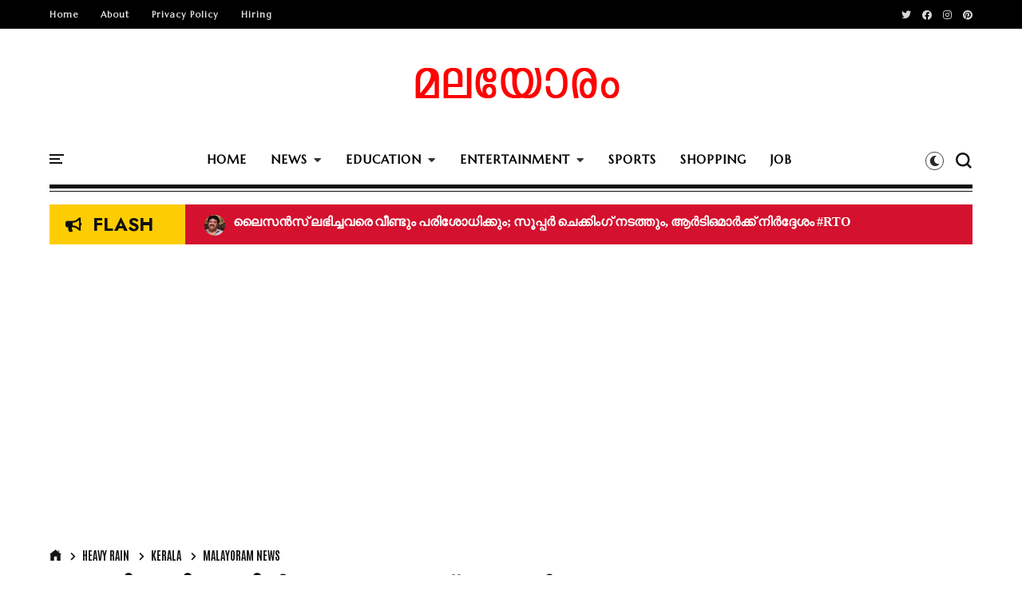

--- FILE ---
content_type: text/html; charset=utf-8
request_url: https://www.google.com/recaptcha/api2/aframe
body_size: 270
content:
<!DOCTYPE HTML><html><head><meta http-equiv="content-type" content="text/html; charset=UTF-8"></head><body><script nonce="oHt6eAPZZ9LtGBXyO6xqDw">/** Anti-fraud and anti-abuse applications only. See google.com/recaptcha */ try{var clients={'sodar':'https://pagead2.googlesyndication.com/pagead/sodar?'};window.addEventListener("message",function(a){try{if(a.source===window.parent){var b=JSON.parse(a.data);var c=clients[b['id']];if(c){var d=document.createElement('img');d.src=c+b['params']+'&rc='+(localStorage.getItem("rc::a")?sessionStorage.getItem("rc::b"):"");window.document.body.appendChild(d);sessionStorage.setItem("rc::e",parseInt(sessionStorage.getItem("rc::e")||0)+1);localStorage.setItem("rc::h",'1769359556741');}}}catch(b){}});window.parent.postMessage("_grecaptcha_ready", "*");}catch(b){}</script></body></html>

--- FILE ---
content_type: text/javascript; charset=UTF-8
request_url: https://www.malayoramnews.com/feeds/posts/default?alt=json-in-script&max-results=4&callback=jQuery311032001651296150624_1769359553248&_=1769359553249
body_size: 32232
content:
// API callback
jQuery311032001651296150624_1769359553248({"version":"1.0","encoding":"UTF-8","feed":{"xmlns":"http://www.w3.org/2005/Atom","xmlns$openSearch":"http://a9.com/-/spec/opensearchrss/1.0/","xmlns$blogger":"http://schemas.google.com/blogger/2008","xmlns$georss":"http://www.georss.org/georss","xmlns$gd":"http://schemas.google.com/g/2005","xmlns$thr":"http://purl.org/syndication/thread/1.0","id":{"$t":"tag:blogger.com,1999:blog-8825032818255320560"},"updated":{"$t":"2026-01-25T16:38:32.612+05:30"},"category":[{"term":"Malayoram News"},{"term":"Latest News"},{"term":"Kerala"},{"term":"Flash News"},{"term":"News"},{"term":"NEWS PAPER"},{"term":"Headlines"},{"term":"Short News"},{"term":"News Highligts"},{"term":"Kerala News"},{"term":"Crime News"},{"term":"Kannur"},{"term":"News Malayoram"},{"term":"Kannur News"},{"term":"Crime"},{"term":"National News"},{"term":"Malayoram \nNews"},{"term":"Obituary"},{"term":"Kerala Malayoram news"},{"term":"India News"},{"term":"India"},{"term":"Taliparamba News"},{"term":"Health News"},{"term":"Malayoram  news"},{"term":"latestnews"},{"term":"Taliparamba"},{"term":"Accident"},{"term":"Tech"},{"term":"Newspaper"},{"term":"News Headlines"},{"term":"International News"},{"term":"Local News"},{"term":"Health"},{"term":"Rain Alert"},{"term":"Technology"},{"term":"News Highlights"},{"term":"Accident News"},{"term":"Weather Alert"},{"term":".Latest News"},{"term":"Educational News"},{"term":"Tech News"},{"term":"Heavy Rain"},{"term":"Kozhikode News"},{"term":"Kozhikode"},{"term":"Education"},{"term":"Alakode"},{"term":"Death"},{"term":"Alakode News"},{"term":"Sports"},{"term":"Thiruvananthapuram"},{"term":"Latest News Malayalam"},{"term":"Wayanad"},{"term":"Gold Rate"},{"term":"Film News"},{"term":"Sports News"},{"term":"Technology News"},{"term":"Kasargod News"},{"term":"Kasargod"},{"term":"kannur  News"},{"term":"Cinema News"},{"term":"Thiruvananthapuram News"},{"term":"Sexual Assault"},{"term":"Business News"},{"term":"Todays News"},{"term":"Karnataka"},{"term":"Court News"},{"term":"Entertainment News"},{"term":"Heavy rain alert"},{"term":"School News"},{"term":"POLITICS"},{"term":"School"},{"term":"Sexual Crime"},{"term":"Alert"},{"term":"Business"},{"term":"KSRTC"},{"term":"Political News"},{"term":"Election"},{"term":"Election 2024"},{"term":"Latest Updates"},{"term":"Passed Away"},{"term":"World"},{"term":"August 2024"},{"term":"August 2025"},{"term":"Congress"},{"term":"December 2024"},{"term":"October 2024"},{"term":"October 2025"},{"term":"Weather"},{"term":"Weather Updates"},{"term":"Highlights"},{"term":"January 2025"},{"term":"July 2024"},{"term":"July 2025"},{"term":"June 2024"},{"term":"June 2025"},{"term":"Malappuram"},{"term":"May 2025"},{"term":"November 2024"},{"term":"Pinarayi Vijayan"},{"term":"September 2024"},{"term":"Thrissur"},{"term":"March 2025"},{"term":"May 2024"},{"term":"NEWS PAPE"},{"term":"September 2025"},{"term":"Sexual Abuse"},{"term":"Thrissur News"},{"term":"BJP"},{"term":"Malappuram News"},{"term":"Veena George"},{"term":"April 2024"},{"term":"Education News"},{"term":"February 2025"},{"term":"Health Updates"},{"term":"November 2025"},{"term":"Pathanamthitta"},{"term":"KSEB"},{"term":"Kollam"},{"term":"March 2024"},{"term":"May 2023"},{"term":"National"},{"term":"Wayanad Land Slide"},{"term":"June 2023"},{"term":"Palakkad"},{"term":"Supreme Court"},{"term":"CPIM"},{"term":"Crime  News"},{"term":"Election News"},{"term":"Entertainment"},{"term":"Kerala  news"},{"term":"Narendra Modi"},{"term":"Palakkad News"},{"term":"Yellow Alert"},{"term":"July 2023"},{"term":"Kerala Government"},{"term":"Latest Malayalam News"},{"term":"P P Divya"},{"term":"Wayanad News"},{"term":"April 2025"},{"term":"Breaking News"},{"term":"Calicut"},{"term":"Calicut News"},{"term":"ERNAKULAM NEWS"},{"term":"Horoscope"},{"term":"Kerala Latest News"},{"term":"Kerala Police"},{"term":"Obituary News"},{"term":"Weather Update"},{"term":"August 2023"},{"term":"FIRE ACCIDENT"},{"term":"Malayoram"},{"term":"Pocso Case"},{"term":"Rain"},{"term":"Science News"},{"term":"Tech Updates"},{"term":"August"},{"term":"Court"},{"term":"KOTTAYAM"},{"term":"Naveen Babu"},{"term":"Sabarimala"},{"term":"Cricket"},{"term":"Film"},{"term":"Malayalam News"},{"term":"Onam"},{"term":"Payyannur News"},{"term":"Science"},{"term":"Shirur"},{"term":"Alappuzha"},{"term":"Horoscope Today"},{"term":"Information"},{"term":"Kerala Weather"},{"term":"Kochi"},{"term":"Kochi News"},{"term":"Land Slide"},{"term":"News Updates"},{"term":"Astrology"},{"term":"Bus Accident"},{"term":"Business Malayoram"},{"term":"Health Alert"},{"term":"Kozhikkode News"},{"term":"LDF Government"},{"term":"Nimisha Priya"},{"term":"Red Alert"},{"term":"Technical"},{"term":"Alappuzha News"},{"term":"Arjun Missing"},{"term":"Bus Strike"},{"term":"Delhi"},{"term":"Delhi News"},{"term":"Health Care"},{"term":"Kerala Weather Alert"},{"term":"Kollam News"},{"term":"Police"},{"term":"Technology Updates"},{"term":"Amebic Meningoencephalitis"},{"term":"BSNL"},{"term":"High Court"},{"term":"K B Ganesh Kumar"},{"term":"Lifestyle"},{"term":"March 2023"},{"term":"Medical News"},{"term":"Space News"},{"term":"April 2023"},{"term":"Crime Updates"},{"term":"Cyber Crime"},{"term":"Ernakulam"},{"term":"February 2024"},{"term":"Government of Kerala"},{"term":"Headlines Today"},{"term":"Hema Committe Report"},{"term":"IDUKKI"},{"term":"IDUKKI NEWS"},{"term":"June"},{"term":"Kerala Politics"},{"term":"Local Updates"},{"term":"Malayoram Business"},{"term":"May"},{"term":"Murder"},{"term":"Nipah"},{"term":"Payyannur"},{"term":"Railway News"},{"term":"Sabarimala News"},{"term":"Stop Rape"},{"term":"Blood Donors Kerala"},{"term":"Central Government"},{"term":"CoViD-19 News"},{"term":"Court Updates"},{"term":"December 2025"},{"term":"Heat Wave"},{"term":"Info"},{"term":"Latest News Latest NewsMalayalam NewsMalayoramMalayoram NewsFlash NewsKerala NewsNews KeralaLatest Malayalam News"},{"term":"MVD"},{"term":"Malayalam Film Industry"},{"term":"Orange Alert"},{"term":"Railway"},{"term":"Strike"},{"term":"Technology App"},{"term":"Thaliparamba"},{"term":"V Sivankutty"},{"term":"Cinema"},{"term":"Cricket News"},{"term":"Elon Musk"},{"term":"Eranakulam News"},{"term":"Fact Check"},{"term":"Food"},{"term":"IPL"},{"term":"IPL 2024"},{"term":"India Latest News"},{"term":"Kerala Rain Alert"},{"term":"Loksabha Election 2024"},{"term":"Man Missing"},{"term":"Obituary Malayoram News"},{"term":"PATHANAMTHITTA NEWS"},{"term":"Pocso"},{"term":"Rahul Gandhi"},{"term":"Rahul Mamkootathil"},{"term":"Train"},{"term":"Arrest"},{"term":"Automobile"},{"term":"BDK"},{"term":"Business Updates"},{"term":"Corona News"},{"term":"Cyber Bullying"},{"term":"Electricity Board"},{"term":"Eranakulam"},{"term":"Hema Committee Report"},{"term":"KOTTAYAM NEWS"},{"term":"Kanhangad"},{"term":"Karnataka News"},{"term":"NASA"},{"term":"October"},{"term":"Taliparamb News"},{"term":"Tamilnadu"},{"term":"Temperature"},{"term":"WhatsApp"},{"term":"Wishes"},{"term":"World News"},{"term":"kuwait"},{"term":"landslide"},{"term":"Aravind Kejriwal"},{"term":"Army News"},{"term":"Astrology Today"},{"term":"Bird Flu"},{"term":"Chennai"},{"term":"CoViD"},{"term":"Driving Test"},{"term":"Film Updates"},{"term":"Gulf News"},{"term":"Health Department"},{"term":"Heavy Weather"},{"term":"IRITTY"},{"term":"Indian railway"},{"term":"International Sports News"},{"term":"Kanhangad News"},{"term":"New Delhi"},{"term":"October 2023"},{"term":"Scam"},{"term":"Space"},{"term":"THALASSERY NEWS"},{"term":"UAE"},{"term":"Wayanad Landslide"},{"term":"Weather News"},{"term":"jaundice"},{"term":"AMMA"},{"term":"Apple"},{"term":"Arjun"},{"term":"Automobile News"},{"term":"Earthquake"},{"term":"Educational Updates"},{"term":"Football"},{"term":"Jio"},{"term":"K K Shailaja"},{"term":"Kasaragod"},{"term":"Kerala Lottery"},{"term":"Kerala MVD"},{"term":"Life Styles"},{"term":"Mollywood"},{"term":"Mumbai"},{"term":"Pinarayi Government"},{"term":"SSLC"},{"term":"Sports Updates"},{"term":"Supplyco"},{"term":"Tech App"},{"term":"Thadikkadavu"},{"term":"Train News"},{"term":"goldrate"},{"term":"heavy rain in kerala"},{"term":"keralanews"},{"term":"summer rain"},{"term":"ADM's Death"},{"term":"Air India Express"},{"term":"Automotive"},{"term":"Case"},{"term":"Child Death"},{"term":"Daily Horoscope"},{"term":"Dubai"},{"term":"Election Updates"},{"term":"Kerala Gold Rate"},{"term":"Kerala PSC"},{"term":"Kerala School Kalolsavam"},{"term":"KeralaLatest Malayalam News"},{"term":"Kozhikkode"},{"term":"LDF"},{"term":"Local"},{"term":"Loksabha Election"},{"term":"Mohanlal"},{"term":"News Malayalam"},{"term":"Pooram Season"},{"term":"RIP"},{"term":"Rape"},{"term":"Tamil Nadu"},{"term":"UP"},{"term":"VS ACHUTHANANDAN"},{"term":"WhatsApp Updates"},{"term":"YOUTH CONGRESS"},{"term":"Youtube"},{"term":"alerts"},{"term":"Actress Attack Case"},{"term":"Agnipath"},{"term":"Aluva"},{"term":"Article"},{"term":"Astronomy"},{"term":"Automotive News"},{"term":"Donald Trump"},{"term":"Extreme Heat"},{"term":"Fraud"},{"term":"Gold"},{"term":"Government"},{"term":"Health Update"},{"term":"Heat"},{"term":"Holiday"},{"term":"Independence Day"},{"term":"Job"},{"term":"KB Ganeshkumar MLA"},{"term":"KSRTC News"},{"term":"Kerala Lottery Results"},{"term":"LATEST UPDATE"},{"term":"M Pox"},{"term":"Maharashtra"},{"term":"Medical College"},{"term":"Nipah Virus"},{"term":"Nirmala Seetharaman"},{"term":"Onam 2024"},{"term":"Pravasi News"},{"term":"Ration Card"},{"term":"September"},{"term":"September 2023"},{"term":"Stop Crime"},{"term":"Supreme Court News"},{"term":"Suresh Gopi"},{"term":"THALASSERY"},{"term":"Tamil News"},{"term":"Today"},{"term":"Trissur"},{"term":"central jail"},{"term":"indian news"},{"term":"latestupdates"},{"term":"malayoramnews"},{"term":"weather alerts"},{"term":"AAP"},{"term":"Advertisement"},{"term":"Air India"},{"term":"Amazon"},{"term":"Army"},{"term":"Arya Rajendran"},{"term":"Astronomy News"},{"term":"Attack"},{"term":"Bangalore News"},{"term":"Banking News"},{"term":"Bengaluru News"},{"term":"CoViD-19 Updates"},{"term":"Corona"},{"term":"Crime Update"},{"term":"Current Affairs"},{"term":"Cyclone"},{"term":"DYFI"},{"term":"Death news"},{"term":"Drugs"},{"term":"Election Updates 2024"},{"term":"Entertaient News"},{"term":"Exclusive News"},{"term":"Fake News"},{"term":"February 2023"},{"term":"Flash News Latest"},{"term":"Google"},{"term":"High Court News"},{"term":"Honey Rose"},{"term":"Hospital"},{"term":"Hospital News"},{"term":"Info News"},{"term":"Instagram"},{"term":"Iran"},{"term":"Israyel"},{"term":"Kerala Education"},{"term":"Kerala Health News"},{"term":"Kerala Monsoon"},{"term":"Kerala Weather Update"},{"term":"Koovery"},{"term":"Lottery Results"},{"term":"Malayalam"},{"term":"Modi Sarkar"},{"term":"Monsoon"},{"term":"NewsMalayoram"},{"term":"Nivin Pauly"},{"term":"Odisha"},{"term":"Onam Bumper"},{"term":"Oommen Chandy"},{"term":"Ottathai"},{"term":"Palakad News"},{"term":"Posco Case News"},{"term":"RBI"},{"term":"Rain Update"},{"term":"Ration Shop"},{"term":"Results"},{"term":"School Off"},{"term":"Social Media"},{"term":"Starcare"},{"term":"Suicide"},{"term":"TRIVANDRUM"},{"term":"Tamil"},{"term":"Tamilnadu News"},{"term":"UDF"},{"term":"UPDATED NEWS"},{"term":"Uttarakhand"},{"term":"Vadakara"},{"term":"Vadakara News"},{"term":"Weather Forecast"},{"term":"West Nile Fever"},{"term":"kerala malayalam latest news"},{"term":"Actor"},{"term":"Actor Mukesh"},{"term":"Actor Siddique"},{"term":"Actress"},{"term":"America"},{"term":"Android"},{"term":"Attempt to Murder"},{"term":"August 06"},{"term":"Awards"},{"term":"Bengaluru"},{"term":"Bike Accident"},{"term":"Budget 2024"},{"term":"Budget 2025"},{"term":"Building Collapsed"},{"term":"Bus"},{"term":"Corona Updates"},{"term":"Court Order"},{"term":"Cyber Attack"},{"term":"Dengue Fever"},{"term":"Driving Test New Update"},{"term":"Drug Case"},{"term":"Educational"},{"term":"Election 2025"},{"term":"Elephant Attacks"},{"term":"Exam Result"},{"term":"FFK"},{"term":"FIFA"},{"term":"Fever"},{"term":"Film Industry"},{"term":"Film Update"},{"term":"Flash Updates"},{"term":"Food News"},{"term":"Food Poison"},{"term":"Food Poisoning"},{"term":"GST"},{"term":"Gaza"},{"term":"General Knowledge"},{"term":"Gujarath"},{"term":"Happy Onam"},{"term":"Health Tips"},{"term":"Himanchal Pradesh"},{"term":"ISRO"},{"term":"Indian army"},{"term":"Iritty News"},{"term":"K Sudhakaran"},{"term":"KERALA HIGH COURT"},{"term":"Kasaragod news"},{"term":"Kerala News Updates"},{"term":"Kerala School News"},{"term":"Kerala University"},{"term":"Keralam"},{"term":"Kudiyanmala"},{"term":"LPG"},{"term":"Latest Newz"},{"term":"Life Style"},{"term":"Lottery"},{"term":"Lottery Result"},{"term":"Manipur"},{"term":"Manjummal Boys"},{"term":"Medical Colleges"},{"term":"Motor Vehicle Department"},{"term":"Mukesh"},{"term":"Mundakkai"},{"term":"Naveen Babu Death"},{"term":"News Malayoram Kannur News"},{"term":"News Malayoram News"},{"term":"News Today"},{"term":"Nileshwaram"},{"term":"Ottathai News"},{"term":"Pantheerankavu  domestic violence"},{"term":"Pariyaram News"},{"term":"Pazhayangadi News"},{"term":"Plane Crash"},{"term":"Private Bus"},{"term":"Rajasthan News"},{"term":"Rapper Vedan"},{"term":"Ration"},{"term":"Russia"},{"term":"Shafi parambil"},{"term":"Sreenath Bhasi"},{"term":"Tata"},{"term":"Technology Update"},{"term":"Theft"},{"term":"Thiruvanathapuram"},{"term":"Today in History"},{"term":"Train Accident"},{"term":"Trissur pooram 2024"},{"term":"Twitter"},{"term":"UPI"},{"term":"Vizhinjam Port"},{"term":"West Bengal"},{"term":"govindachami"},{"term":"iPhone"},{"term":"japan"},{"term":"job notification"},{"term":"missing case"},{"term":"murder acse"},{"term":"plus one admission"},{"term":"school time"},{"term":"Aadhaar"},{"term":"Aluva News"},{"term":"Ambulence Accident"},{"term":"Andrapradesh"},{"term":"April 05"},{"term":"April 24"},{"term":"Aravind kejiriwal"},{"term":"Argentina"},{"term":"Assam"},{"term":"August 15"},{"term":"Award"},{"term":"BEVCO"},{"term":"Balaramapuram News"},{"term":"Bank"},{"term":"Bank News"},{"term":"Bihar"},{"term":"Blood Donation"},{"term":"Business Update"},{"term":"By Election"},{"term":"CAR ACCIDENT"},{"term":"Chandrayan"},{"term":"Chapparapadavu"},{"term":"Chapparapadavu News"},{"term":"Chapparappadavu"},{"term":"China"},{"term":"CoViD 19 News"},{"term":"CoViD-19"},{"term":"CoViD19 News"},{"term":"Covishield"},{"term":"DECEMBER 01"},{"term":"Dog bite"},{"term":"EDUCATION DEPARTMENT"},{"term":"ELEPHANT"},{"term":"Earth Quake"},{"term":"Edu News"},{"term":"Education Minister"},{"term":"Enforcement Department"},{"term":"Enforcement Directorate"},{"term":"Exam"},{"term":"FIFA WORLD CLUB CUP"},{"term":"Fake"},{"term":"Film Award"},{"term":"Flight"},{"term":"Football News"},{"term":"Four Year Degree"},{"term":"GK"},{"term":"GOOD NEWS"},{"term":"HMPV"},{"term":"Hartal"},{"term":"Harthal"},{"term":"Health benefits"},{"term":"Heat Alert"},{"term":"Idavela Babu"},{"term":"International"},{"term":"Investigation"},{"term":"Irikkur News"},{"term":"Jammu \u0026 Kashmir"},{"term":"Jammu Kashmir"},{"term":"Jammu Kashmir News"},{"term":"January 2026"},{"term":"Jharkhand"},{"term":"Job News"},{"term":"Job Updates"},{"term":"July 01"},{"term":"July 12"},{"term":"July 25"},{"term":"June 03"},{"term":"June 11"},{"term":"June 14"},{"term":"June 19"},{"term":"KOTTAYAM DISTRICT"},{"term":"KOTTAYAM MEDICAL COLLEGE"},{"term":"Kannir"},{"term":"Kannur Railway Station"},{"term":"Karnataka Election"},{"term":"Karunya Lottery Results"},{"term":"Kerala Alert"},{"term":"Kerala Education News"},{"term":"Kerala Latest Weather Alert"},{"term":"Kerala Weather Updates"},{"term":"Kodiyeri"},{"term":"Koovery News"},{"term":"Kudiyanmala News"},{"term":"Kudumbasree"},{"term":"Latest"},{"term":"Latest  News"},{"term":"Local Update"},{"term":"MDMA ARREST"},{"term":"MV Govindan Master"},{"term":"Madyapradesh"},{"term":"Malapuram News"},{"term":"Malayalam Film"},{"term":"Mangara"},{"term":"Mattannur"},{"term":"May 19"},{"term":"May 25"},{"term":"Mazhoor"},{"term":"Medicine"},{"term":"Minister Veena George"},{"term":"Money Fraud"},{"term":"Morning News"},{"term":"Mullaperiyar Dam"},{"term":"Mumbai Indians"},{"term":"NIA"},{"term":"Naduvil"},{"term":"Naduvil News"},{"term":"National Highway"},{"term":"Nepal"},{"term":"Newdelhi"},{"term":"News Kerala"},{"term":"Nipa Virus"},{"term":"November 01"},{"term":"October 02"},{"term":"Pazhayangadi"},{"term":"Pension"},{"term":"Plus One"},{"term":"Police Case"},{"term":"Popular Front"},{"term":"Price Hike"},{"term":"RSS"},{"term":"Rajasthan"},{"term":"Rashi Phalam"},{"term":"Reliance"},{"term":"Result"},{"term":"Scholarship"},{"term":"Shocking News"},{"term":"Soldier"},{"term":"Sports Update"},{"term":"Starcare Hospital"},{"term":"Stock Market"},{"term":"Students"},{"term":"Sunitha Williams"},{"term":"TRIVANDRUM NEWS"},{"term":"Technology Tech"},{"term":"Tesla"},{"term":"Thadikkadavu News"},{"term":"Tiger"},{"term":"Updates"},{"term":"Uttarpradesh"},{"term":"Vandebharath"},{"term":"Veena Geroge"},{"term":"air crash"},{"term":"coconut oil"},{"term":"electric shock"},{"term":"kk shailaja"},{"term":"mental health"},{"term":"weatherupdates"},{"term":"5G"},{"term":"AMMA Executive Committee"},{"term":"Aadhar"},{"term":"Aashiq Abu"},{"term":"Adoor"},{"term":"Agriculture"},{"term":"Alapuzha News"},{"term":"America News"},{"term":"Amoebic Meningoencephalitis"},{"term":"Animal"},{"term":"Antony Raju"},{"term":"April 06"},{"term":"April 08"},{"term":"April 18"},{"term":"April 22"},{"term":"April 23"},{"term":"April 25"},{"term":"April 27"},{"term":"April 28"},{"term":"April 29"},{"term":"Arikkomban"},{"term":"Arrested"},{"term":"Assam News"},{"term":"Astology"},{"term":"Attappadi"},{"term":"August 02"},{"term":"August 03"},{"term":"August 07"},{"term":"August 09"},{"term":"August 11"},{"term":"August 12"},{"term":"August 14"},{"term":"August 16"},{"term":"August 17"},{"term":"August 19"},{"term":"August 20"},{"term":"August 21"},{"term":"August 22"},{"term":"August 24"},{"term":"August 25"},{"term":"August 26"},{"term":"August 27"},{"term":"August 28"},{"term":"August 30"},{"term":"Auto"},{"term":"Automobile Updates"},{"term":"BIRTHDAY"},{"term":"Balaramapuram"},{"term":"Bomb Blast"},{"term":"CA"},{"term":"CBSE"},{"term":"CBSE Results"},{"term":"CHIEF MINISTER"},{"term":"COMMUNIST"},{"term":"Central Government News"},{"term":"Chapparappadavu News"},{"term":"Cherupuzha"},{"term":"Child Abuse"},{"term":"Chingam 1"},{"term":"Climate Change"},{"term":"Cloudburst"},{"term":"CoViD19"},{"term":"Conflicts"},{"term":"CrimeNews"},{"term":"Crime_News"},{"term":"Crimes In Kerala"},{"term":"Cyber Police"},{"term":"DECEMBER 2022"},{"term":"DIGITAL"},{"term":"DeathNews"},{"term":"Dharmasthala case"},{"term":"Dhruv Rathee"},{"term":"Dileep"},{"term":"Director Ranjith"},{"term":"Driving License"},{"term":"ED"},{"term":"Editors Talk"},{"term":"Election Commission"},{"term":"Election Result"},{"term":"Election Results"},{"term":"Electoral Bond"},{"term":"Exam News"},{"term":"Excise"},{"term":"FIFA 2022"},{"term":"FIRE"},{"term":"FLipkart"},{"term":"February 28"},{"term":"Financial News"},{"term":"Fish"},{"term":"Flash News Updates"},{"term":"Flash flood"},{"term":"Flood"},{"term":"Found dead"},{"term":"Fraud case"},{"term":"Government News"},{"term":"Happy Independence Day"},{"term":"Health Care News"},{"term":"Hepatitis"},{"term":"Higher Secondary News"},{"term":"History"},{"term":"Hyderabad News"},{"term":"Indian Politics"},{"term":"Informative News"},{"term":"Internet"},{"term":"Iran Israyel conflicts"},{"term":"Jammu and Kashmir"},{"term":"July 02"},{"term":"July 03"},{"term":"July 04"},{"term":"July 05"},{"term":"July 06"},{"term":"July 07"},{"term":"July 11"},{"term":"July 15"},{"term":"July 17"},{"term":"July 18"},{"term":"July 19"},{"term":"July 20"},{"term":"July 21"},{"term":"July 24"},{"term":"July 26"},{"term":"July 27"},{"term":"July 28"},{"term":"July 30"},{"term":"June 01"},{"term":"June 02"},{"term":"June 05"},{"term":"June 06"},{"term":"June 07"},{"term":"June 08"},{"term":"June 10"},{"term":"June 12"},{"term":"June 13"},{"term":"June 15"},{"term":"June 16"},{"term":"June 18"},{"term":"June 21"},{"term":"June 23"},{"term":"June 25"},{"term":"June 26"},{"term":"June 27"},{"term":"June 28"},{"term":"June 29"},{"term":"June 30"},{"term":"KSU"},{"term":"Kannur Kannur News"},{"term":"Kerala Lottery Result"},{"term":"Kerala Newa"},{"term":"Kerala Results"},{"term":"Kerala Updates"},{"term":"Kerala Wayanad Land Slide"},{"term":"Kidnapping"},{"term":"Kodiyeri Balakrishnan"},{"term":"Kolkata"},{"term":"Kolkata Knight Riders"},{"term":"Koothuparamba"},{"term":"Koothuparamba News"},{"term":"Kottiyoor"},{"term":"Kumbh Mela"},{"term":"LPG Price Hike"},{"term":"Law"},{"term":"Lifestyle News"},{"term":"Lifestyles"},{"term":"Lionel Messi"},{"term":"LocalNews"},{"term":"Lok sabha Election 2024"},{"term":"Lokasabha Election 2024"},{"term":"MB Rajesh"},{"term":"MISSING NEWS"},{"term":"MT Vasudevan Nair"},{"term":"Maha Kumbh Mela"},{"term":"Malayoram Entertainment News"},{"term":"Malayoram Exclusive"},{"term":"Malayoram Newa"},{"term":"Malayoram News Fact Check"},{"term":"Malayrom News"},{"term":"Mamata Banerjee"},{"term":"Mangara News"},{"term":"Manipur Riots"},{"term":"Manorama"},{"term":"March 03"},{"term":"March 07"},{"term":"March 28"},{"term":"May 01"},{"term":"May 02"},{"term":"May 03"},{"term":"May 04"},{"term":"May 05"},{"term":"May 07"},{"term":"May 08"},{"term":"May 10"},{"term":"May 11"},{"term":"May 12"},{"term":"May 13"},{"term":"May 14"},{"term":"May 17"},{"term":"May 18"},{"term":"May 20"},{"term":"May 21"},{"term":"May 22"},{"term":"May 23"},{"term":"May 26"},{"term":"May 27"},{"term":"May 28"},{"term":"Monkeypox"},{"term":"Munnar"},{"term":"NARCOTICS"},{"term":"NEET Exam"},{"term":"New Born Death"},{"term":"New Born Death Case"},{"term":"New Features"},{"term":"News Kerala Latest Malayalam"},{"term":"Nipa"},{"term":"November 06"},{"term":"November 07"},{"term":"November 26"},{"term":"October 03"},{"term":"October 05"},{"term":"October 06"},{"term":"October 07"},{"term":"October 08"},{"term":"October 16"},{"term":"October 17"},{"term":"October 21"},{"term":"October 24"},{"term":"October 30"},{"term":"Oduvalli"},{"term":"Onam 2025"},{"term":"Organ Mafia"},{"term":"P Jayarajan"},{"term":"PP Divya"},{"term":"PSC"},{"term":"PSC EXAM"},{"term":"PVR"},{"term":"Pantheeraankaavu"},{"term":"Pariyaram"},{"term":"Pariyaram Medical College"},{"term":"Pinarayi Sarkkar"},{"term":"Plus Two"},{"term":"Poovam"},{"term":"Prayaga Martin"},{"term":"Punjab"},{"term":"R Bindu"},{"term":"Rain Updates"},{"term":"Rohit sharma"},{"term":"SC"},{"term":"SCERT"},{"term":"SFI"},{"term":"SPACE UPDATES"},{"term":"SSLC Results"},{"term":"Sandra Thomas"},{"term":"School Leave"},{"term":"School Opening"},{"term":"September 07"},{"term":"September 19"},{"term":"September 23"},{"term":"September 24"},{"term":"September 25"},{"term":"September 26"},{"term":"September 30"},{"term":"Sexual Harassment"},{"term":"Sharjah"},{"term":"Shashi Tharoor"},{"term":"Siddique"},{"term":"Skincare"},{"term":"Sonia Gandhi"},{"term":"Sri Lanka"},{"term":"Srilanka"},{"term":"Stalin"},{"term":"Stray Dogs"},{"term":"Stroke"},{"term":"Surgery"},{"term":"TALASSERI"},{"term":"Taliapramba News"},{"term":"Tech Update"},{"term":"Thaliparamba news"},{"term":"Thalipparamba"},{"term":"Thalipparamba News"},{"term":"Thiruvanthapuram News"},{"term":"Thrissur Pooram 2024"},{"term":"Tourism"},{"term":"Tourist Bus Accident"},{"term":"Train Attack"},{"term":"Tsunami"},{"term":"Utharakhand"},{"term":"V Shivankutty"},{"term":"VHSE"},{"term":"Valapattanam News"},{"term":"Video"},{"term":"Viral News"},{"term":"WILD NEWS"},{"term":"Waste Management"},{"term":"Weathers"},{"term":"WhatsApp Features"},{"term":"Yemen"},{"term":"amazone"},{"term":"aresst"},{"term":"boby chemmanur"},{"term":"building collapse"},{"term":"chhattisgarh"},{"term":"chhattisgarh malayali Nuns arrest"},{"term":"eHealth"},{"term":"electrocuted"},{"term":"film association"},{"term":"flashnews"},{"term":"keralaweatherupdate"},{"term":"kerosene"},{"term":"latest news malayoram news"},{"term":"local self government"},{"term":"online Fraud"},{"term":"panoor"},{"term":"school holiday"},{"term":"sexual harrasment"},{"term":"stray  dog"},{"term":"stray dog"},{"term":"suspended"},{"term":"swine flu"},{"term":"valapattanam"},{"term":"x platform"},{"term":"#kannurnews"},{"term":"#malayoram news"},{"term":"01 June"},{"term":"11 June"},{"term":"2022"},{"term":"2023"},{"term":"2026"},{"term":"ADM Naveenbabu"},{"term":"AIR CRAFT"},{"term":"AMMA ASSOCIATION"},{"term":"ARANMULA"},{"term":"ATM"},{"term":"Aadhaar Update"},{"term":"Aadujeevitham"},{"term":"Acid Attack"},{"term":"Actor Innocent"},{"term":"Actor Vijay"},{"term":"Actress Swetha Menon"},{"term":"Adani"},{"term":"Adani Group"},{"term":"Aeroplane Crash"},{"term":"African Swine Flu"},{"term":"Agali"},{"term":"Agnipath News"},{"term":"Agnipath Updates"},{"term":"Agniveer"},{"term":"Agriculture News"},{"term":"Ahammadabad"},{"term":"Air  India Crash"},{"term":"Airline News"},{"term":"Airport"},{"term":"Airtel"},{"term":"Alakkode"},{"term":"Alchohol"},{"term":"Alcohol"},{"term":"All India Strike"},{"term":"Aluva Rape Case"},{"term":"Amazon Offers"},{"term":"Amebic encephalitis"},{"term":"Amit Shah"},{"term":"Amoebic Encephalitis"},{"term":"Android App"},{"term":"Android Application"},{"term":"April 01"},{"term":"April 03"},{"term":"April 04"},{"term":"April 09"},{"term":"April 10"},{"term":"April 11"},{"term":"April 15"},{"term":"April 17"},{"term":"April 19"},{"term":"April 20"},{"term":"April 21"},{"term":"April 30"},{"term":"Aralam Forest"},{"term":"Arjun Death"},{"term":"Arjun Family"},{"term":"Art"},{"term":"Artemis"},{"term":"Artemis 1"},{"term":"Arts"},{"term":"Asianet News"},{"term":"Assam Flood"},{"term":"Assam Flood Reports"},{"term":"Athulya case"},{"term":"Attacks"},{"term":"August 04"},{"term":"August 05"},{"term":"August 08"},{"term":"August 10"},{"term":"August 13"},{"term":"August 18"},{"term":"August 23"},{"term":"August 29"},{"term":"August 31"},{"term":"Auto News"},{"term":"Automobile Update"},{"term":"Axiom mission 4"},{"term":"Axiom4"},{"term":"Ayyappan"},{"term":"BANASURA DAM"},{"term":"BCCI"},{"term":"BOBYCHEMMANUR"},{"term":"BOMB"},{"term":"Babiya"},{"term":"Baby crocodiles"},{"term":"Balachandra Menon"},{"term":"Banking"},{"term":"Beauty Tips"},{"term":"Bekal"},{"term":"Big Breaking"},{"term":"Boat Accident"},{"term":"Boat Race"},{"term":"Budget"},{"term":"Budget News"},{"term":"Bus conductor"},{"term":"Busimess News"},{"term":"CBI"},{"term":"CCTV_Footage"},{"term":"CHOORAL MALA"},{"term":"CPIM LEADER"},{"term":"Casting_vote"},{"term":"Chairperson"},{"term":"Chandrayaan"},{"term":"Chandrayaan 3"},{"term":"Chaparapadavu"},{"term":"Chaparapadavu News"},{"term":"Charity Scam"},{"term":"Chess"},{"term":"Cinema Review"},{"term":"Civil Supplies Department"},{"term":"CoViD 19"},{"term":"Commercial"},{"term":"Commercial LPG"},{"term":"Congress M P"},{"term":"Copa America"},{"term":"Court Orders"},{"term":"Court Update"},{"term":"Crackers"},{"term":"Crime File"},{"term":"Crime Updatea"},{"term":"Criminal"},{"term":"Criminal Case"},{"term":"Curruption"},{"term":"Cyber Fraud"},{"term":"DALIT"},{"term":"DECEMBER 02"},{"term":"DECEMBER 03"},{"term":"DECEMBER 04"},{"term":"DECEMBER 05"},{"term":"DECEMBER 06"},{"term":"DECEMBER 07"},{"term":"DECEMBER 08"},{"term":"DECEMBER 09"},{"term":"DECEMBER 10"},{"term":"DECEMBER 11"},{"term":"DECEMBER 12"},{"term":"DECEMBER 13"},{"term":"DIESEL"},{"term":"DRDO"},{"term":"Data Breach"},{"term":"Death Anniversary"},{"term":"Delhi Capitals"},{"term":"Devotional"},{"term":"Died"},{"term":"Digital Scam"},{"term":"Director"},{"term":"Disaster"},{"term":"Disaster management"},{"term":"Doctor"},{"term":"Doctor Killed"},{"term":"Dr Vandana Das"},{"term":"Drowning Accidents"},{"term":"Drug"},{"term":"Drug gang arrested"},{"term":"Economic News"},{"term":"Editorial"},{"term":"Election Campaign"},{"term":"Electric Accident"},{"term":"Emergency"},{"term":"Entertainement"},{"term":"Entertainmemt"},{"term":"Environmental News"},{"term":"Exclusive Updates"},{"term":"FIR"},{"term":"FOREST DEPARTMENT"},{"term":"Fainjal Cyclone"},{"term":"February 15"},{"term":"February 17"},{"term":"February 18"},{"term":"February 19"},{"term":"February 20"},{"term":"February 21"},{"term":"February 22"},{"term":"February 24"},{"term":"February 25"},{"term":"February 26"},{"term":"February 27"},{"term":"Finance"},{"term":"Financial Fraud Case"},{"term":"Fire Cracker Bust"},{"term":"Flash Newa"},{"term":"Food inspection"},{"term":"Former Chief Minister"},{"term":"GHS Thadikadavu"},{"term":"Gandhi"},{"term":"Gandhi Jayanti"},{"term":"Gandhiji"},{"term":"Germany"},{"term":"Girl Missing"},{"term":"Gold Rate Update"},{"term":"Governor"},{"term":"Greeshma"},{"term":"Gujarat"},{"term":"Gujarath News"},{"term":"H1N1"},{"term":"HUAWEI"},{"term":"Hariyana"},{"term":"Health Insurance"},{"term":"Health Minister"},{"term":"Health issues"},{"term":"Healthcare"},{"term":"Helicopter"},{"term":"Help"},{"term":"Help Please"},{"term":"Himachal Pradesh"},{"term":"Hiroshima"},{"term":"Hiroshima Day"},{"term":"Honey Trap Case"},{"term":"Honor_Killing"},{"term":"Hooch tragedy"},{"term":"Horoscope Malayalam"},{"term":"Horoscope Signs"},{"term":"Hyderabad"},{"term":"IAS"},{"term":"IAS Officers"},{"term":"INDIA v\/s ENGLAND"},{"term":"INTERNATINAL NEWS"},{"term":"ISL"},{"term":"ITI"},{"term":"Indian"},{"term":"Indian National Congress"},{"term":"Indianrailway"},{"term":"Indigo Flights"},{"term":"Instagram Updates"},{"term":"International Women's Day"},{"term":"Internet News"},{"term":"Irikkur"},{"term":"JDS"},{"term":"JSK"},{"term":"Jailer"},{"term":"January 06"},{"term":"January 07"},{"term":"January 08"},{"term":"January 09"},{"term":"January 2023"},{"term":"Jayasurya"},{"term":"July 08"},{"term":"July 09"},{"term":"July 10"},{"term":"July 13"},{"term":"July 14"},{"term":"July 16"},{"term":"July 2022 Horoscope"},{"term":"July 22"},{"term":"July 23"},{"term":"July 29"},{"term":"July 31"},{"term":"June 04"},{"term":"June 09"},{"term":"June 11th"},{"term":"June 17"},{"term":"June 20"},{"term":"June 22"},{"term":"June 24"},{"term":"K B Ganeshkumar"},{"term":"KEAM Exam"},{"term":"KERALA SCHOOL FOOD MENU"},{"term":"KGCE"},{"term":"KM Shaji"},{"term":"KPCC"},{"term":"KSEB Updates"},{"term":"Kalabhavan Navas"},{"term":"Kalamassery"},{"term":"Kamal Hasan"},{"term":"Kamala Harris"},{"term":"Kannada News"},{"term":"Kannur Airport"},{"term":"Kannur collector"},{"term":"Kannur medical college"},{"term":"Kasargod Job"},{"term":"Kaviyor Ponnama"},{"term":"Kerala Civil Supplies Department"},{"term":"Kerala Government News"},{"term":"Kerala Health"},{"term":"Kerala Kerala News"},{"term":"Kerala Legislative Assembly"},{"term":"Kerala No. 1"},{"term":"Kerala Sports News"},{"term":"Kerala State Film Award"},{"term":"Kidnap"},{"term":"Killed"},{"term":"Kollam Sudhi"},{"term":"Kozhikode Medical College"},{"term":"Kurumathur"},{"term":"LDF Goverment"},{"term":"LPG Price"},{"term":"LSGD"},{"term":"LSS"},{"term":"LSS Result"},{"term":"Lateat News"},{"term":"Latest News Latest News"},{"term":"Latest News Update"},{"term":"Latest Technology News"},{"term":"Latets News"},{"term":"Leopard"},{"term":"Lifestyle Updates"},{"term":"Liquor case"},{"term":"Literature"},{"term":"Lok Sabha Election2024"},{"term":"Loksahba Election 2024"},{"term":"Lottery News"},{"term":"MISSING"},{"term":"Madhav Gadgil"},{"term":"Malayala Manorama"},{"term":"Malayalam Actor"},{"term":"Malayalam Horoscope"},{"term":"Malayalam Movie"},{"term":"Malayalam cinema industry"},{"term":"Malayoram Help"},{"term":"Malayoram News Flash"},{"term":"Malayoram News Update"},{"term":"Malayoram Neww"},{"term":"MalayoramNewsHeavy Rain"},{"term":"Malyoram News"},{"term":"ManMissing"},{"term":"Manaf"},{"term":"Mangalore News"},{"term":"Maoist"},{"term":"March 01"},{"term":"March 02"},{"term":"March 04"},{"term":"March 05"},{"term":"March 06"},{"term":"March 10"},{"term":"March 11"},{"term":"March 12"},{"term":"March 13"},{"term":"March 14"},{"term":"March 17"},{"term":"March 18"},{"term":"March 19"},{"term":"March 20"},{"term":"March 21"},{"term":"March 22"},{"term":"March 23"},{"term":"March 24"},{"term":"March 25"},{"term":"March 26"},{"term":"March 27"},{"term":"March 30"},{"term":"March 31"},{"term":"Market Watch"},{"term":"Marriage"},{"term":"Mathamangalam"},{"term":"Mattannur News"},{"term":"Mavelikkara News"},{"term":"May 06"},{"term":"May 15"},{"term":"May 16"},{"term":"May 24"},{"term":"May 29"},{"term":"May 30"},{"term":"May Day"},{"term":"Medisep"},{"term":"Migration"},{"term":"Milk Price"},{"term":"Milma"},{"term":"Minister"},{"term":"Mobile"},{"term":"Mobile Phone"},{"term":"Mobilephone"},{"term":"Modi"},{"term":"Money News"},{"term":"Monkeypox Updates"},{"term":"Mukesh Ambani"},{"term":"Murder case"},{"term":"Music"},{"term":"Muslim"},{"term":"NASA.National News"},{"term":"NDA"},{"term":"NEET"},{"term":"Nadukani"},{"term":"Nalla Vaartha"},{"term":"Nalla Vaarttha"},{"term":"Nallavarttha"},{"term":"Narendramodi"},{"term":"Nation"},{"term":"National Strike"},{"term":"Navodaya"},{"term":"Navodaya Entrance"},{"term":"New Born"},{"term":"New Born Child"},{"term":"New Year"},{"term":"News MalayoramNews"},{"term":"Nilambur"},{"term":"Nilambur by Election"},{"term":"Notifications"},{"term":"November 02"},{"term":"November 04"},{"term":"November 08"},{"term":"November 09"},{"term":"November 10"},{"term":"November 11"},{"term":"November 12"},{"term":"November 13"},{"term":"November 14"},{"term":"November 15"},{"term":"November 16"},{"term":"November 17"},{"term":"November 18"},{"term":"November 19"},{"term":"November 20"},{"term":"November 2023"},{"term":"November 21"},{"term":"November 22"},{"term":"November 23"},{"term":"November 24"},{"term":"November 25"},{"term":"November 28"},{"term":"November 29"},{"term":"November 30"},{"term":"Nurses"},{"term":"Nursing Students"},{"term":"Obitiary"},{"term":"October 01"},{"term":"October 04"},{"term":"October 09"},{"term":"October 10"},{"term":"October 11"},{"term":"October 12"},{"term":"October 13"},{"term":"October 14"},{"term":"October 15"},{"term":"October 18"},{"term":"October 19"},{"term":"October 20"},{"term":"October 22"},{"term":"October 23"},{"term":"October 25"},{"term":"October 26"},{"term":"October 27"},{"term":"October 28"},{"term":"October 29"},{"term":"October 31"},{"term":"Odisha News"},{"term":"Oduvalli News"},{"term":"Oduvallithattu"},{"term":"Omar Lulu"},{"term":"Onam Bumper Lottery Results"},{"term":"Oomman Chandy"},{"term":"Orange Alerts"},{"term":"Organ Donation"},{"term":"P A Muhammad Riyas"},{"term":"P Jayachandran"},{"term":"PAN"},{"term":"PETROL"},{"term":"POCSO Case News"},{"term":"PWD"},{"term":"Padappengad"},{"term":"Pakisthan"},{"term":"Pakisthan News"},{"term":"Palakad"},{"term":"Panniyoor"},{"term":"Parenting"},{"term":"Payyambalam"},{"term":"Payyanur"},{"term":"Periya"},{"term":"Periya case"},{"term":"Perumbavoor"},{"term":"Perumbavoor News"},{"term":"Petrol Price"},{"term":"Pharmacy"},{"term":"Phone pay"},{"term":"Pinarayi Governmemt"},{"term":"Plus One Class"},{"term":"Plus Two Results"},{"term":"Polling"},{"term":"Poojaholiday"},{"term":"Poovam News"},{"term":"Portugal"},{"term":"Prajwal Revanna"},{"term":"Pravaasi News"},{"term":"Pravasi Vartha"},{"term":"Prithviraj"},{"term":"Private Bus Strike"},{"term":"Priyanga Gandhi"},{"term":"Punjab Kings"},{"term":"RAIN NEWS"},{"term":"RISHABH PANT"},{"term":"RTO"},{"term":"Radhika Merchant"},{"term":"Rahul Eswar"},{"term":"Rahul Mankoottathil"},{"term":"Rahul_Mamkoottathil"},{"term":"Rajasenan"},{"term":"Rajnikanth"},{"term":"Ramadan"},{"term":"Rat Fever"},{"term":"Red Alerts"},{"term":"Remal Cyclone"},{"term":"Report"},{"term":"Reserve Bank Of India"},{"term":"Road Accident"},{"term":"Road Safety"},{"term":"Ronaldo"},{"term":"Rubber Prize"},{"term":"SHARE MARKET"},{"term":"SIR"},{"term":"Sabith"},{"term":"Salman Khan"},{"term":"Sanju Samson"},{"term":"Sanju Techy"},{"term":"Scam News"},{"term":"Schooloff"},{"term":"Scooter Accident"},{"term":"Sea Attack"},{"term":"Sea Wave"},{"term":"September 01"},{"term":"September 02"},{"term":"September 03"},{"term":"September 04"},{"term":"September 05"},{"term":"September 06"},{"term":"September 08"},{"term":"September 09"},{"term":"September 10"},{"term":"September 11"},{"term":"September 13"},{"term":"September 14"},{"term":"September 15"},{"term":"September 16"},{"term":"September 17"},{"term":"September 18"},{"term":"September 20"},{"term":"September 21"},{"term":"September 22"},{"term":"September 27"},{"term":"September 28"},{"term":"September 29"},{"term":"ShaRukhKhan"},{"term":"Shabarimala news"},{"term":"Share Updates"},{"term":"Shine Tom Chacko"},{"term":"Shirur Landslide"},{"term":"Short Circuit"},{"term":"Sickle Cell Anemia"},{"term":"Sitaram Yechury"},{"term":"Smart Phone"},{"term":"Spark Club Mangara"},{"term":"Special Story"},{"term":"Spice Jet"},{"term":"Sport"},{"term":"Sreekandapuram News"},{"term":"Srinagar"},{"term":"Star Care"},{"term":"Stop Suicide"},{"term":"Stray Dog Attack"},{"term":"Street dog"},{"term":"Student visa"},{"term":"Sucide"},{"term":"Sunrisers Hyderabad"},{"term":"Survey"},{"term":"THRISAUR"},{"term":"THSLC"},{"term":"Tadikkadav"},{"term":"Talipparamba"},{"term":"Tamil Actor Vijay"},{"term":"Tamil Film"},{"term":"Tata Sons"},{"term":"Technology Tech News"},{"term":"Technoloy"},{"term":"Telecom"},{"term":"Thadikkadavu School"},{"term":"Thailand"},{"term":"Thdaikkadavu"},{"term":"Thirur"},{"term":"Thiruvananthapuram Medical College"},{"term":"Thiruvanthapuram"},{"term":"Thrissurpooram"},{"term":"Ticket Booking"},{"term":"Tiger Attack Death"},{"term":"Titanic"},{"term":"Todays Event"},{"term":"Tourist buses"},{"term":"Trading"},{"term":"Traffic block"},{"term":"Traffic control"},{"term":"Train Time"},{"term":"Treasure"},{"term":"Trissur news"},{"term":"Tuberculosis"},{"term":"Type 1 diabetes"},{"term":"UAE Rains"},{"term":"US"},{"term":"US Election"},{"term":"US Election 2024"},{"term":"USA"},{"term":"USS"},{"term":"UTHRATTATHI VALLAMKALI"},{"term":"Uma Thomas"},{"term":"Unnikrishnan Potty"},{"term":"Utharpradesh"},{"term":"Uttarakhand News"},{"term":"Uttarkashi"},{"term":"V D Satheeshan"},{"term":"V N Vasavan"},{"term":"V S Achyuthanandan"},{"term":"VALIYA CHUDUKADU"},{"term":"VD Satheeshan"},{"term":"VI"},{"term":"VOTER LIST"},{"term":"Vacancy"},{"term":"Vaccine"},{"term":"Vande Bharat Express"},{"term":"Vandebharath express"},{"term":"Varkkala"},{"term":"Vatakara"},{"term":"Vayalar Award"},{"term":"Vegetable Price"},{"term":"Vigilance Raid"},{"term":"Vijay Babu"},{"term":"Viral Updates"},{"term":"Virat Kohli"},{"term":"Virus"},{"term":"Visa Fraud"},{"term":"Vlogger"},{"term":"Voter ID"},{"term":"Voters List"},{"term":"Voters list revision"},{"term":"Wan Hai Ship"},{"term":"Wayanad Updates"},{"term":"WhatsApp News"},{"term":"WhatsApp Update"},{"term":"World Cup"},{"term":"World Health Organization"},{"term":"World No Tobacco Day"},{"term":"Youtuber Thoppi"},{"term":"cirme News"},{"term":"dowry"},{"term":"eHealth Project"},{"term":"heavy rain fall"},{"term":"himachal rains"},{"term":"international cricket news"},{"term":"kakkanad"},{"term":"kannur  Thaliparmbu"},{"term":"kannur kasargod"},{"term":"kannurnews"},{"term":"kollam ksrtc"},{"term":"latest malayalam"},{"term":"latest nes"},{"term":"latest new"},{"term":"lightening"},{"term":"mahi"},{"term":"malayali Nuns arrest"},{"term":"mappuram"},{"term":"memu train"},{"term":"milma price"},{"term":"new born baby"},{"term":"news  malayoram"},{"term":"news m"},{"term":"neyyattinakara gopanswami death"},{"term":"onam Exam"},{"term":"onam kit"},{"term":"operation sindhoor"},{"term":"partition horrors day"},{"term":"party"},{"term":"pazhayagadi"},{"term":"peravoor"},{"term":"posco"},{"term":"prof.C. Raveendranath"},{"term":"school bus"},{"term":"social Media Influencer"},{"term":"summer Season"},{"term":"symptoms"},{"term":"theyyam"},{"term":"treatment"},{"term":"v s achuthanandan"},{"term":"v.sivankutty"},{"term":"vaikkom"},{"term":"veeramalakunnu"},{"term":"vishu"},{"term":"vote"},{"term":"weatherupdate"},{"term":"workers bonus"},{"term":"രാശി ഫലം"},{"term":"#LDF"},{"term":"#eid_al_adha"},{"term":"#election"},{"term":"#kannurnews\n#kurumatoor"},{"term":"#malayoramnews"},{"term":"#national news"},{"term":"'HRIDYAM' Plan"},{"term":"'STAND WITH WAYANAD' APP"},{"term":"04 June"},{"term":"05 June"},{"term":"06 June"},{"term":"07 June"},{"term":"08 June"},{"term":"10 June"},{"term":"10 peoples killed"},{"term":"12 June"},{"term":"13 June"},{"term":"144"},{"term":"17 July 2022"},{"term":"1st supplementary allotment"},{"term":"2018 movie"},{"term":"2022 December"},{"term":"2022 July 01"},{"term":"2022 June 27"},{"term":"2022 June 29"},{"term":"2023 April"},{"term":"2050"},{"term":"28 June 2022"},{"term":"29 March 2023"},{"term":"4 KSRTC employees"},{"term":"5 G"},{"term":"5G News"},{"term":"5G Spectrum"},{"term":"ABC JUICE"},{"term":"AC Usage"},{"term":"ACCA"},{"term":"ACTOR ALLU ARJUN"},{"term":"ACTOR SURIYA"},{"term":"AEO OFFICE INSPECTION"},{"term":"AFRA"},{"term":"AI"},{"term":"AI Camera"},{"term":"AIDS"},{"term":"AIDS DAY"},{"term":"AIIMS"},{"term":"AK Antony"},{"term":"ALL INDIA CONFERENCE"},{"term":"AMBULANCE DRIVER"},{"term":"AMD"},{"term":"AN Shamseer"},{"term":"ANTI-DRUG CAMPAIGN"},{"term":"ANTI-DRUG DAY"},{"term":"ASIAN CUP FOOTBALL"},{"term":"AVBP"},{"term":"Aalakad"},{"term":"Aam Aadmi Party"},{"term":"Aanathalavattam Aananthan"},{"term":"Aashada Amavasi"},{"term":"Aashadaഎം"},{"term":"Abdul Raheem"},{"term":"Able Alex"},{"term":"Abudhabi accident"},{"term":"Accidemt News"},{"term":"Accidents"},{"term":"Accodent News"},{"term":"Account"},{"term":"Accused Arrested"},{"term":"Accused in the Rape Case"},{"term":"Achievement"},{"term":"Acsicon"},{"term":"Actor Byju"},{"term":"Actor Jayan"},{"term":"Actor Kollam Sudhi"},{"term":"Actor Madavan"},{"term":"Actor Mammootty"},{"term":"Actor Meghanadhan"},{"term":"Actor Ponnambalam"},{"term":"Actor Sidique"},{"term":"Actor Sudheer"},{"term":"Actor Sudheesh"},{"term":"Actor TS Raju"},{"term":"Actor Unni Mukundan"},{"term":"Actress Jomol"},{"term":"Actress Meera Nandan"},{"term":"Actress Ranjini"},{"term":"Actress Sumalatha"},{"term":"Actresses Honey Rose"},{"term":"Actresses Sahana Suicide Case Update"},{"term":"Ad"},{"term":"Adimalathura"},{"term":"Adipurush"},{"term":"Admission"},{"term":"Admission Ne2s"},{"term":"Admission Started"},{"term":"Adoor Gopalakrishnan"},{"term":"Ads"},{"term":"Adukkala"},{"term":"Advocates"},{"term":"Aeroplane"},{"term":"Aeroplane fire"},{"term":"Against Child Porn"},{"term":"Agnikul Cosmos"},{"term":"Agola Ayyappa Samghamam"},{"term":"Agriculture fest"},{"term":"Agro News"},{"term":"Ahammadabad plane crash"},{"term":"Ahana Krishna"},{"term":"Ahmedabad Aircrash"},{"term":"Ahmedabad News"},{"term":"Air Defense"},{"term":"Air India Airport Services"},{"term":"Air Passengers"},{"term":"Air Way News"},{"term":"Aircraft Crash"},{"term":"Airline"},{"term":"Ajeesh"},{"term":"Ajithkumar"},{"term":"Aju Varghese"},{"term":"Akasa Air"},{"term":"Akhil Marar"},{"term":"Akshayapathram"},{"term":"Akshya centre"},{"term":"Alappuzha Medical College"},{"term":"Alappuzha dhanbad express"},{"term":"Alappuzhq"},{"term":"Alapuzha"},{"term":"Alco Scan Van"},{"term":"Alcohol Consumption"},{"term":"Alcohol Driving"},{"term":"Alencier"},{"term":"Ali Akbar"},{"term":"Allotment"},{"term":"Allu Arjun Alya Batt"},{"term":"Almaram Music Band"},{"term":"Alril 2023"},{"term":"Alzheimers"},{"term":"Amal Jyothi"},{"term":"Amal Jyothi College"},{"term":"Amala Paul"},{"term":"Amazon Forest Rescue"},{"term":"Ambalappuzha"},{"term":"American President"},{"term":"Amicus Curiae"},{"term":"Amit Sha"},{"term":"Amith sha"},{"term":"Amoebic Ancephalitis"},{"term":"Amoebic Meningitis"},{"term":"Amputation"},{"term":"Anand Ambani"},{"term":"Ananda Kumar"},{"term":"Anandapuram"},{"term":"Anant Ambani"},{"term":"Ananthu Krishnan"},{"term":"Anapara bridge"},{"term":"Angamaali"},{"term":"Anganavadi"},{"term":"Anganawadi"},{"term":"Anil Ambani"},{"term":"Animal Husbandry Department"},{"term":"Animals"},{"term":"Ankola landslide"},{"term":"Anna Sebastian_ Obituary"},{"term":"Ansiba"},{"term":"Anthoor Municipality"},{"term":"Antibiotics"},{"term":"Anticipatory Bail"},{"term":"Anticipatory bail plea"},{"term":"Antony Perumbavoor"},{"term":"Aphelion"},{"term":"App"},{"term":"App Scam"},{"term":"Applocation"},{"term":"Apps"},{"term":"April 02"},{"term":"April 07"},{"term":"April 12"},{"term":"April 13"},{"term":"April 16"},{"term":"April 26"},{"term":"Arab Heritage"},{"term":"Aravind Kejariwal"},{"term":"Archana Kavi"},{"term":"Archelogical survey of India"},{"term":"Argument over honking"},{"term":"Arif Mohammed Khan"},{"term":"Arjun Ashok"},{"term":"Arjun Erigaisi"},{"term":"Arjun Wife"},{"term":"Arjuns Death"},{"term":"Article 370"},{"term":"Artificial Intelligence"},{"term":"Arts News"},{"term":"Arun K Vijayan"},{"term":"Arunanchal Pradesh"},{"term":"Aryadan Muhammed"},{"term":"Ashada Maasam"},{"term":"Ashfaq Alam"},{"term":"Ashoka Sthamba"},{"term":"Asia cup"},{"term":"Asianet"},{"term":"Ask The PM"},{"term":"Assault"},{"term":"Asteonomy News"},{"term":"Astra missile"},{"term":"Astro News"},{"term":"Athachamayam"},{"term":"Atlas Ramachandran"},{"term":"Attapaadi"},{"term":"Attappadi News"},{"term":"Attham"},{"term":"Audition"},{"term":"Augist 01"},{"term":"August 01"},{"term":"August 2022"},{"term":"August23"},{"term":"Ausbildung"},{"term":"Australia"},{"term":"Auto Tips"},{"term":"Auto_Accident"},{"term":"Automobile Bews"},{"term":"Autoriksha Strike"},{"term":"Autorikshaw"},{"term":"Avadhi"},{"term":"Awards 2022"},{"term":"Awards 2023"},{"term":"Awareness"},{"term":"Ayushman Bharath Health Insurance"},{"term":"Ayyappa Pilgrims"},{"term":"Azheekkal"},{"term":"B Sudharsan Reddy\npolitical news\nNational news"},{"term":"BAIL"},{"term":"BAILEY BRIDGE"},{"term":"BEST DOCUMENTARY"},{"term":"BINDHU"},{"term":"BJP Cantidate"},{"term":"BJP VICE PRESIDENT"},{"term":"BJP\/CONGRESS"},{"term":"BRICS"},{"term":"Babiya Crocodile"},{"term":"Babu Raj"},{"term":"Baby Memorial Hospital"},{"term":"Bacteria"},{"term":"Bad News"},{"term":"Bail on Murder case"},{"term":"Bajaj"},{"term":"Bajaj Fincorp"},{"term":"Bajak"},{"term":"Bakrid"},{"term":"Bala"},{"term":"Balachandran Chullikkad"},{"term":"Banana"},{"term":"Banana Flower"},{"term":"Banana Health Benefits"},{"term":"Bandh"},{"term":"Bangal"},{"term":"Bangalore"},{"term":"Bangladesh"},{"term":"Banglur"},{"term":"Banglur Flood"},{"term":"Banglure"},{"term":"Bank vacancies"},{"term":"Banned"},{"term":"Barcelona FC"},{"term":"Bathing Video"},{"term":"Battery"},{"term":"Bekal Fest"},{"term":"Bekal News"},{"term":"Benga3"},{"term":"Better Life"},{"term":"Betting"},{"term":"Betting Ads"},{"term":"Beverages"},{"term":"Beverages outlet"},{"term":"Bharat Bandh"},{"term":"Bharat Jodo Yathra"},{"term":"Bharath"},{"term":"Bharath Bandh"},{"term":"Bharath Stage"},{"term":"Bheeman Raghu"},{"term":"Bhim Army"},{"term":"Bhim Army Chief"},{"term":"Bhopal"},{"term":"Bidding"},{"term":"Bihar News"},{"term":"Bill Gates"},{"term":"Bindyarani Devi"},{"term":"Bird Flue"},{"term":"Biriyani"},{"term":"Birth Day"},{"term":"Black Hole"},{"term":"Black Magic"},{"term":"Black Rock"},{"term":"Blasting"},{"term":"Block Inc"},{"term":"Block Resource Centre"},{"term":"Blood"},{"term":"Blood Donoation"},{"term":"Blood Donors"},{"term":"Blood Moon"},{"term":"Blue Economy Conclave"},{"term":"Board Exam"},{"term":"Bollywood"},{"term":"Book Prize"},{"term":"Books"},{"term":"Border"},{"term":"Box Office"},{"term":"Box Office Collection"},{"term":"Boxing"},{"term":"Brahmapuram"},{"term":"Brain Cancer"},{"term":"Brazil"},{"term":"Breakfast scheme"},{"term":"Breast Cancer"},{"term":"Bridge collapsed"},{"term":"Brinda karat"},{"term":"Britain"},{"term":"Britain Election Labour Party"},{"term":"Britannia"},{"term":"Brutality of husband's house"},{"term":"Brutual Kill"},{"term":"Buddhadeb Bhattacharjee"},{"term":"Budget 2023"},{"term":"Bullet Jacket"},{"term":"Bullet Train"},{"term":"Burning Mouth Syndrome"},{"term":"Bus  Accident"},{"term":"Bus Accodent"},{"term":"Bus Fire Incident\nlatest news"},{"term":"Bus Service"},{"term":"Business entrepreneurship"},{"term":"Byju Raveendran"},{"term":"Byjus"},{"term":"C KRISHNAKUMAR"},{"term":"CERT-In"},{"term":"CET"},{"term":"CHAPPRAPADAVU"},{"term":"CILECT 2025"},{"term":"CITU"},{"term":"CM"},{"term":"CMA"},{"term":"CMDRF"},{"term":"COMPILUTER"},{"term":"CONGRESS_OR_BJP"},{"term":"CPI"},{"term":"CPIM News"},{"term":"CPURT"},{"term":"CRIKE NEWS"},{"term":"CRPF"},{"term":"CRUDE OIL PRICE"},{"term":"CUSAT"},{"term":"Canada"},{"term":"Canada News"},{"term":"Canannur"},{"term":"Car and Bike Accident"},{"term":"Career Guidence"},{"term":"Ceime"},{"term":"Celebration"},{"term":"Census"},{"term":"Central Prison \u0026 Correctional Home Viyyur"},{"term":"Central Prison Kannur"},{"term":"Central Vista"},{"term":"Central job"},{"term":"Cerebral palsy"},{"term":"Chain Snatching"},{"term":"Chal"},{"term":"Chambakkulam"},{"term":"Chanakya Neethi"},{"term":"Chanakya Soothram"},{"term":"Chandi Oommen"},{"term":"Chandipura Virus"},{"term":"Chandrababu Naidu"},{"term":"Chandrashekhar Azad"},{"term":"Chandrayan-4"},{"term":"Chandy Oommen"},{"term":"Change in School life"},{"term":"Chaparaladavu"},{"term":"Chaparaladavu News"},{"term":"Chapparapadav"},{"term":"Chapparapadava"},{"term":"Chapparapasavu"},{"term":"Chapparapasavu News"},{"term":"Chapparapdavu"},{"term":"Chapparpadavu"},{"term":"Chappathi"},{"term":"Charity"},{"term":"Charmila"},{"term":"Chattisgrah"},{"term":"Cheetahs"},{"term":"Chelakkara by-election"},{"term":"Chelsea vs PSG"},{"term":"Chengalayi"},{"term":"Chennai News"},{"term":"Cherambadi forest Tamilnadu"},{"term":"Cherthala News"},{"term":"Cherthala Sebastian Case"},{"term":"Cherukun News"},{"term":"Cheruvathur"},{"term":"Cheruvathur News"},{"term":"Chicken and Egg prices"},{"term":"Chief Justice"},{"term":"Chief Minister Distress Relief Fund"},{"term":"Chikilsa Sahayam"},{"term":"Chikkamagaluru"},{"term":"Child Attack"},{"term":"Child Labour Free Zone"},{"term":"Child Marriage"},{"term":"Child Mind"},{"term":"Child Porn"},{"term":"Child Rape"},{"term":"Child Rape Case"},{"term":"Child Sex Videos"},{"term":"Children Safety"},{"term":"Childrens"},{"term":"Chinese Communist Party"},{"term":"Cholera Virus"},{"term":"Cigarette"},{"term":"Cinema Award"},{"term":"Cinema Newa"},{"term":"Cinema Vaarttha"},{"term":"Civic Chandran"},{"term":"Civil Police Officer"},{"term":"Civil Service Rank"},{"term":"Classroom"},{"term":"Classroom News"},{"term":"Cleanliness"},{"term":"Clearance for private bus"},{"term":"Climate"},{"term":"Club World Cup"},{"term":"CoViD - 19 Updates"},{"term":"CoViD 19 Udates"},{"term":"CoViD News"},{"term":"CoViD Updates"},{"term":"CoViD-19 News Updates"},{"term":"CoViD19 Update"},{"term":"CoWiN Data Breach"},{"term":"Coal Mines"},{"term":"Coca - Cola"},{"term":"Coimbatore"},{"term":"Coirt"},{"term":"Coirt News"},{"term":"College Bus Accident"},{"term":"Colombia Plane Crash"},{"term":"Colombian National Football Team"},{"term":"Columbia"},{"term":"Columbia Flight Accident"},{"term":"Comedian"},{"term":"Comedy"},{"term":"Commercial IPG"},{"term":"Commercial LPG Price"},{"term":"Commonwealth Games"},{"term":"Communal Riots"},{"term":"Communism"},{"term":"Communist Party"},{"term":"Communist Party of India"},{"term":"Composer"},{"term":"Condolences"},{"term":"Conflict"},{"term":"Congress News"},{"term":"Congress Youth League"},{"term":"Congress_Expels_Rahul"},{"term":"Conjunctivites"},{"term":"Constitution Day 2024"},{"term":"Construction workers union"},{"term":"Contact Lens"},{"term":"Control Room Numbers"},{"term":"Copa America 2024"},{"term":"Copycat"},{"term":"Copyright"},{"term":"Coroa News"},{"term":"Corpna News"},{"term":"Corpna Update"},{"term":"Cosmetic Lenses"},{"term":"Cosmetics Surgery"},{"term":"Cough Syrup"},{"term":"Courses"},{"term":"Covaxin"},{"term":"Covid case"},{"term":"Cowin"},{"term":"Crash"},{"term":"Credit Card"},{"term":"Crime Newa"},{"term":"Crime Story"},{"term":"Crime against Actress"},{"term":"Crime against women"},{"term":"Criminal News"},{"term":"Crocodile"},{"term":"Crocodile Attack"},{"term":"Crude Oil"},{"term":"Cuation"},{"term":"Cuba"},{"term":"Cultural Department"},{"term":"Culture News"},{"term":"Current Affair"},{"term":"Curry leaves"},{"term":"Cyber"},{"term":"Cyber ​​police"},{"term":"Cyclone Ditwah"},{"term":"Cylinder"},{"term":"Cyrus Mistry"},{"term":"D Gukesh"},{"term":"DALIT TRESPASS"},{"term":"DCC THRISSUR"},{"term":"DECEMBER 14"},{"term":"DECEMBER 15"},{"term":"DECEMBER 16"},{"term":"DECEMBER 17"},{"term":"DECEMBER 18"},{"term":"DECEMBER 19"},{"term":"DECEMBER 20"},{"term":"DECEMBER 21"},{"term":"DECEMBER 22"},{"term":"DECEMBER 23"},{"term":"DECEMBER 24"},{"term":"DECEMBER 25"},{"term":"DECEMBER 26"},{"term":"DECEMBER 27"},{"term":"DECEMBER 28"},{"term":"DECEMBER 29"},{"term":"DECEMBER 30"},{"term":"DECEMBER 31"},{"term":"DGP"},{"term":"DIGITAL_INDIA"},{"term":"DIGITAL_LIFE"},{"term":"DISTRICT PANCHAYAT KANNUR"},{"term":"DK Sivakumar"},{"term":"DLF Flat"},{"term":"DMK"},{"term":"DRY day"},{"term":"DY Cjandrachud"},{"term":"Dadasaheb Phalke Award"},{"term":"Dalit Sisters hanged"},{"term":"Darghas"},{"term":"Data"},{"term":"Data Theft"},{"term":"Dating App"},{"term":"Dawood Ibrahim"},{"term":"Death and Robbery"},{"term":"December 2023"},{"term":"Deemed To Be University"},{"term":"Deep-seafishing"},{"term":"Deepavali"},{"term":"Delhi Ganesh"},{"term":"Dengue"},{"term":"Dental"},{"term":"Dentist"},{"term":"Deposits"},{"term":"Dept. of Transportation"},{"term":"Destination Numbering System"},{"term":"Devikulam"},{"term":"Devikulam News"},{"term":"Devon Conway"},{"term":"Devotional News"},{"term":"Dewaswom Board"},{"term":"Dhana Cyclone"},{"term":"Dhanya Mohan"},{"term":"Dharnasthala l"},{"term":"Diecel Price"},{"term":"Diesel Price"},{"term":"Digital Literacy"},{"term":"Dileep visits Rajarajeshwara Temple"},{"term":"Dinking Water"},{"term":"Disaster Managment Authority"},{"term":"Disqualified MP"},{"term":"District News"},{"term":"Divine_pregnancy"},{"term":"Divya Gopinath"},{"term":"Diya  krishna"},{"term":"Djokovic"},{"term":"Doctor Slapps"},{"term":"Doctors Strike"},{"term":"Dog"},{"term":"Dogs attack"},{"term":"Double Decker"},{"term":"Down"},{"term":"Dowry Death"},{"term":"Dowry Harassement"},{"term":"Dr. Malathi"},{"term":"Dr.Lal"},{"term":"Dragon Fruit"},{"term":"Draupathy Murmu"},{"term":"Dress"},{"term":"Drishya Muder Case"},{"term":"Drive without license"},{"term":"Driving"},{"term":"Drone"},{"term":"Drug News"},{"term":"Drugs control"},{"term":"Drugs_Banned"},{"term":"Drunk and Drive"},{"term":"Drunk and Hit"},{"term":"E Commerce"},{"term":"E P Jayarajan"},{"term":"E scooter"},{"term":"E waste management"},{"term":"E- Health"},{"term":"E. coli"},{"term":"EASY FOR EV"},{"term":"ELEPHANT LOVERS"},{"term":"EMS"},{"term":"EP Jayarajan"},{"term":"EU"},{"term":"EVM Repair"},{"term":"EXPORT"},{"term":"EY"},{"term":"Ealth"},{"term":"Eart Quake"},{"term":"Earth Quacks"},{"term":"Earthquakes"},{"term":"Easter Wishes"},{"term":"Ebrahim Raisi"},{"term":"Eclipse"},{"term":"Economic"},{"term":"Economy"},{"term":"Economy News"},{"term":"Edakkal Caves"},{"term":"Editors Updates"},{"term":"Education  Department"},{"term":"Education development"},{"term":"Edutech"},{"term":"Eid Mubarak"},{"term":"Eid al-adha"},{"term":"Election Identity"},{"term":"Election Result 2023"},{"term":"Election Result Updates"},{"term":"Election Results Updates"},{"term":"Election commision of india"},{"term":"Electiopn 2024"},{"term":"Electric Buses"},{"term":"Electric Charging Station"},{"term":"Electric Scooter"},{"term":"Electronics"},{"term":"Elephant Calf"},{"term":"Elephant Drive"},{"term":"Elephant Fitness"},{"term":"Elephant News"},{"term":"Elephant attack"},{"term":"Elizabeth"},{"term":"Elon"},{"term":"Elonmusk"},{"term":"Elwction News"},{"term":"Elwphant"},{"term":"Embassy"},{"term":"Emission Norm's"},{"term":"Emissions"},{"term":"Emmanuel Macron"},{"term":"Employment"},{"term":"Employment Exchange"},{"term":"Encounter News"},{"term":"Endosulfan"},{"term":"Entertanient News"},{"term":"Eshwar Malpe"},{"term":"European Union"},{"term":"Events 2023"},{"term":"Examinations"},{"term":"Excise Department"},{"term":"Exercise"},{"term":"Explosion"},{"term":"Extreme Winter Warning"},{"term":"Extremely poverty-free"},{"term":"Eye Diseases"},{"term":"Ezhimala Navika Academy"},{"term":"Ezhimala News"},{"term":"Ezhuthachan Puraskaram"},{"term":"F B Post"},{"term":"FACEBOOK POST"},{"term":"FIFA NEWS"},{"term":"FINANCIAL AID"},{"term":"FINE"},{"term":"FIRE ATTACK MURDER"},{"term":"Facebook Down"},{"term":"Facts"},{"term":"Fake Account"},{"term":"Fake Currency"},{"term":"Fake vote"},{"term":"Falcon-9-Rocket"},{"term":"Farmers"},{"term":"Farok"},{"term":"Fashion"},{"term":"Fashion Tips"},{"term":"Father beaten"},{"term":"Feature"},{"term":"February 01"},{"term":"February 02"},{"term":"February 03"},{"term":"February 04"},{"term":"February 05"},{"term":"February 06"},{"term":"February 07"},{"term":"February 09"},{"term":"February 10"},{"term":"February 11"},{"term":"February 12"},{"term":"February 13"},{"term":"February 14"},{"term":"February 16"},{"term":"February 23"},{"term":"February 29"},{"term":"Female civil police officer"},{"term":"Fenugreek"},{"term":"Festival"},{"term":"Festival Season"},{"term":"Fever Case"},{"term":"Fever Death"},{"term":"Fight"},{"term":"Filim News"},{"term":"Film Actors"},{"term":"Film Award 2024"},{"term":"Film Review"},{"term":"Finance Department"},{"term":"Finance News"},{"term":"Finance Update"},{"term":"Financial Assistance"},{"term":"Financial Cheating Case"},{"term":"Financial Fraud"},{"term":"Fire Breaks"},{"term":"Fire Catch"},{"term":"Fire Crackers"},{"term":"Fire Works"},{"term":"Fire broken"},{"term":"Fish Dish"},{"term":"Fisherman alert"},{"term":"Flash"},{"term":"Flash Update"},{"term":"Flight Accodent"},{"term":"Flight Charge"},{"term":"Flight Crash"},{"term":"Flights Cancelled"},{"term":"Flipkart Offers"},{"term":"Flood alert"},{"term":"Food Menu"},{"term":"Food Safety"},{"term":"Food insecption"},{"term":"Food_Poison"},{"term":"Foot Ball News"},{"term":"Forest News"},{"term":"Found Hanging"},{"term":"Four Childrens"},{"term":"Free Wifi"},{"term":"French Government"},{"term":"French Museum"},{"term":"Fridge"},{"term":"Fuel Price"},{"term":"Funeral ceremony"},{"term":"Funny News"},{"term":"G pay"},{"term":"G-pay"},{"term":"GENERAL SECRETORY"},{"term":"GHSS KUNDAMKUZHI"},{"term":"GOA GOVERNOR"},{"term":"GOA News"},{"term":"GOLD RATE UPDATE\nkerala news"},{"term":"GOVT Doctors strike"},{"term":"Gadgets"},{"term":"Gandhi Jayanthi"},{"term":"Ganesh kumar"},{"term":"Gangs clash"},{"term":"Gas"},{"term":"Gas Cylinder Blast"},{"term":"Gautham Adani"},{"term":"Geminid Meteor Shower 2022"},{"term":"Gemstone"},{"term":"General Knowledge 2023"},{"term":"Geographical News"},{"term":"George Kurian"},{"term":"German Writer"},{"term":"Gharge"},{"term":"Girl No. 166"},{"term":"Girls Hostel"},{"term":"Girls Hostel Leaked Videos"},{"term":"Girls Problem"},{"term":"Global Ayyappa Sangamam"},{"term":"Global Recession"},{"term":"Global mobility conclave"},{"term":"Gokd Rate"},{"term":"Gokul Suresh"},{"term":"Gokulam"},{"term":"Gokulam Gopalam"},{"term":"Gokulam Gopalan"},{"term":"Gold Smuggling"},{"term":"Gold theft"},{"term":"Gold theft High court Judge"},{"term":"Googl"},{"term":"Google Chrome"},{"term":"Google Pay"},{"term":"Google Storage Space"},{"term":"Google wallet"},{"term":"Gopinath Muthukad"},{"term":"Government Employees"},{"term":"Government Schems"},{"term":"Government of India"},{"term":"Govt ITI Vacancies"},{"term":"Graduation"},{"term":"Gramin Bank"},{"term":"Grand Swiss Chess"},{"term":"Greetings"},{"term":"Gujarat Titans"},{"term":"Gukesh D"},{"term":"Gulam Nabi Azhad"},{"term":"Gun Shooting"},{"term":"Guruvayur"},{"term":"Guruvayur Ambalanadayil"},{"term":"Guruvayur News"},{"term":"HAM Institute"},{"term":"HIV Virus"},{"term":"HRDS"},{"term":"Hack"},{"term":"Happy New Year"},{"term":"Happy Teachers Day"},{"term":"Harassment"},{"term":"Hardeep Singh"},{"term":"Hardik Pandya"},{"term":"Hariana"},{"term":"Harikumar"},{"term":"Harippad"},{"term":"Hartal News"},{"term":"Haryana Murder"},{"term":"Hash Tag"},{"term":"Hatras"},{"term":"Headines"},{"term":"Headmaster"},{"term":"Health Diseases"},{"term":"Health Health Care"},{"term":"Health News Updates"},{"term":"Health Worker"},{"term":"Health condition"},{"term":"Healthy Drinks"},{"term":"Healthy Life"},{"term":"Healthy Lifestyle"},{"term":"Healthy Mouth"},{"term":"Healthy breakfast"},{"term":"Heart Transplantation"},{"term":"Heaslines"},{"term":"Heat Rash"},{"term":"Heat Wave Alert"},{"term":"HeatWave"},{"term":"Heath Alert"},{"term":"Heath News"},{"term":"Heavy Hot"},{"term":"Helicopter Crash"},{"term":"Helmet"},{"term":"Help Desk"},{"term":"Help Now"},{"term":"Hema Committe"},{"term":"High Temparature"},{"term":"High Temparature Alert"},{"term":"High Temperature"},{"term":"Highcourt"},{"term":"Higher Educ"},{"term":"Higher Education"},{"term":"Higher Secondary Result"},{"term":"Highights"},{"term":"Hihlights"},{"term":"Hindenburg"},{"term":"Hindenburg Report"},{"term":"Hindi"},{"term":"Hockey World Cup"},{"term":"Hollywood"},{"term":"Home Remedies"},{"term":"Home minister"},{"term":"Home minister of India"},{"term":"Honesty"},{"term":"Honey Badger"},{"term":"Horlicks"},{"term":"Horpscope"},{"term":"Hosdurg"},{"term":"Hosdurg News"},{"term":"Hospital Crime"},{"term":"Hotel Management"},{"term":"House on fire"},{"term":"Hovernment schools"},{"term":"Hridayam Project"},{"term":"Human Rights"},{"term":"Human Sacrifices"},{"term":"Hydrogen_train"},{"term":"Hyper Tension"},{"term":"Hypnotism"},{"term":"I N D I A"},{"term":"ICC TEST RANK"},{"term":"IFA"},{"term":"IHRD"},{"term":"INC"},{"term":"INDIAN WOMEN'S TEAM"},{"term":"INDIAN WORKERS"},{"term":"INDOOR"},{"term":"INEBRIATED WOMEN"},{"term":"INTER MIAMI"},{"term":"INTERNATINAL SPORTS NEWS"},{"term":"INTERNATIONAL FOOTBALL NEWS"},{"term":"IOA"},{"term":"IS"},{"term":"ISIS"},{"term":"ISRO\nINTERNATIONAL NEWS"},{"term":"ISRO NEWS"},{"term":"IT"},{"term":"IT PARK"},{"term":"ITI Admission"},{"term":"ITI Institute"},{"term":"ITI Student"},{"term":"IUML"},{"term":"Ibrahim Raisi"},{"term":"Ice cream"},{"term":"Icecream Man Of India"},{"term":"Iconic NO.10 Jersey"},{"term":"Idea"},{"term":"Ilayaraja"},{"term":"Illegal Tree Felling Case"},{"term":"Image Gallery"},{"term":"Imbichi Bava"},{"term":"Imdia News"},{"term":"Impact"},{"term":"Impose Fine"},{"term":"Imran Khan"},{"term":"Independence"},{"term":"Independence Day 2022"},{"term":"Independence Day 2025"},{"term":"Independence Day Celebration"},{"term":"Independence Day Wishes"},{"term":"Independence Day2024"},{"term":"India - China"},{"term":"India Champions"},{"term":"India ISRO"},{"term":"India Newa"},{"term":"India News Uddhav Thackarey"},{"term":"India Post"},{"term":"India and China"},{"term":"Indian Authors"},{"term":"Indian Citizen"},{"term":"Indian Constitution"},{"term":"Indian Cricket"},{"term":"Indian Embassy"},{"term":"Indian Football Team"},{"term":"Indian Olympics Assosiation"},{"term":"Indian President"},{"term":"Indian Railway News"},{"term":"Indian news\npolitics"},{"term":"Indian student"},{"term":"Indian_Naval _Academy Ezhimala;"},{"term":"Indira Gandhi"},{"term":"Indonesia Bali news"},{"term":"Indoor city"},{"term":"Indtagram Crime"},{"term":"Indulekha"},{"term":"Industrial product fest"},{"term":"Infant Murder"},{"term":"Influencer"},{"term":"Info Bytes"},{"term":"Info Talks"},{"term":"Informations"},{"term":"Informative"},{"term":"Inida News"},{"term":"Injunction"},{"term":"Innocent"},{"term":"Instagram Down"},{"term":"Instagrram"},{"term":"Insuarance"},{"term":"Insurance"},{"term":"International Football Player"},{"term":"International Womens Day"},{"term":"International Year of Millets 2023"},{"term":"Internet Ban"},{"term":"Internet Crime"},{"term":"Internet Service Provider"},{"term":"Inven"},{"term":"Invention"},{"term":"Irikkoor"},{"term":"Irinav"},{"term":"Irinav News"},{"term":"Iron-fortified rice"},{"term":"Irotti"},{"term":"Ishan Mon"},{"term":"Islam"},{"term":"Islamic State"},{"term":"Israel army"},{"term":"Isreal"},{"term":"JC Daniyel"},{"term":"Jacqueline Fernandez"},{"term":"Jallikkettu"},{"term":"James Bond"},{"term":"James Webb Telescope"},{"term":"Jammu"},{"term":"Jani Chacko"},{"term":"January 01"},{"term":"January 02"},{"term":"January 03"},{"term":"January 05"},{"term":"January 10"},{"term":"January 11"},{"term":"January 12"},{"term":"January 13"},{"term":"January 14"},{"term":"January 15"},{"term":"January 16"},{"term":"January 17"},{"term":"January 18"},{"term":"January 19"},{"term":"January 20"},{"term":"January 21"},{"term":"January 22"},{"term":"January 23"},{"term":"January 24"},{"term":"January 25"},{"term":"January 26"},{"term":"January 27"},{"term":"January 28"},{"term":"January 29"},{"term":"January 30"},{"term":"January 31"},{"term":"Jappan"},{"term":"Jawharlal Nehru"},{"term":"Jayan"},{"term":"Jayan Vengoor"},{"term":"Jeep accident"},{"term":"Jenny Erpenbeck"},{"term":"Jerusalem"},{"term":"Jet"},{"term":"Jharkhand News"},{"term":"Jhulan Goswami"},{"term":"Jisha Murder Case"},{"term":"Job Vacancies"},{"term":"Job recruitment"},{"term":"Jobs"},{"term":"Joe Biden"},{"term":"Joju Geroge"},{"term":"Jose K Mani"},{"term":"Joshi Math"},{"term":"Joshimath"},{"term":"Journalist Attacked  Police Custody"},{"term":"Jude AnthanyJoseph"},{"term":"July"},{"term":"July 9"},{"term":"Jume 2023"},{"term":"Jume 22"},{"term":"June 13th"},{"term":"June 2013"},{"term":"June 2022"},{"term":"June 27 2022"},{"term":"June June 14th"},{"term":"June01"},{"term":"June1"},{"term":"Junglee Rummy"},{"term":"Jurassic Park"},{"term":"Justice"},{"term":"Justice For Asmiya"},{"term":"Justice4Asmiya"},{"term":"K Fone"},{"term":"K K KRISHNAN"},{"term":"K K Rathnakumari"},{"term":"K Krishnankutty"},{"term":"K Muraleedharan"},{"term":"K Rice"},{"term":"K-swift"},{"term":"K. Sudhakaran"},{"term":"KANNUR CENTRA PRISON"},{"term":"KARTHIKAPALLI GOVT. U P SCHOOL"},{"term":"KARUPPU MOVIE"},{"term":"KB Ganesh Kumar"},{"term":"KCYM"},{"term":"KEAM"},{"term":"KERALA EDUCATION DEPARTMENT"},{"term":"KERALA STATE ELECTION COMMISION"},{"term":"KERALA STATE SCHOOL"},{"term":"KFON"},{"term":"KG George"},{"term":"KG Jayan"},{"term":"KN Satheesh"},{"term":"KOCHI TUSKERS"},{"term":"KOTTAY"},{"term":"KOTTAYAM NEWZ"},{"term":"KOTTIYOOR-PALCHURAM ROAD"},{"term":"KPAC"},{"term":"KSEB Notification"},{"term":"KSEB Tariff"},{"term":"KSRTC \/POLICE"},{"term":"KSRTC Grant"},{"term":"KSRTC TRAVEL CARD"},{"term":"KSRTC UPDATION"},{"term":"KSRTC and Car accident"},{"term":"KUKKU PARAMESWARAN"},{"term":"KUTTANADU WATER PROJECT"},{"term":"KUWAIT TOWER"},{"term":"Kaaargod"},{"term":"Kairali Channel"},{"term":"Kalady"},{"term":"Kalamandalam"},{"term":"Kalla Kadal"},{"term":"Kallada"},{"term":"Kalolsavam"},{"term":"Kalotsavam"},{"term":"Kalpana Chawla"},{"term":"Kalpata"},{"term":"Kanakalatha"},{"term":"Kanam Rajendran"},{"term":"Kangangad News"},{"term":"Kanhahgad News"},{"term":"Kanjirappalli"},{"term":"Kanjirappalli News"},{"term":"Kann ur"},{"term":"Kannada"},{"term":"Kannir News"},{"term":"Kannoor News"},{"term":"Kannu"},{"term":"Kannur ADM"},{"term":"Kannur Corporation"},{"term":"Kannur District"},{"term":"Kannur District Panchayat"},{"term":"Kannur District Panchayath President"},{"term":"Kannur Ne2s"},{"term":"Kannur News Updates"},{"term":"Kannur University"},{"term":"Kannur Updates"},{"term":"Karipur international airport"},{"term":"Karnaraka"},{"term":"Karshaka Dhinam"},{"term":"Karshaka Sangham"},{"term":"Karunagappally"},{"term":"Karunagappally News"},{"term":"Kasargod Job News"},{"term":"Kasargod Newz"},{"term":"Kashmir"},{"term":"Kashmir Attack"},{"term":"Kauthuka Vaarthakal"},{"term":"Kayamkulam News"},{"term":"Keala News"},{"term":"Keltron"},{"term":"Kerala  Malayoram  News"},{"term":"Kerala  Police"},{"term":"Kerala Amma"},{"term":"Kerala BJP"},{"term":"Kerala Blasters"},{"term":"Kerala Business"},{"term":"Kerala Congress(M)"},{"term":"Kerala Cricket League 2025"},{"term":"Kerala Election"},{"term":"Kerala Excise Arrest"},{"term":"Kerala First Smart Art Gallery"},{"term":"Kerala First free Extreme Proverty District"},{"term":"Kerala Goverment"},{"term":"Kerala History"},{"term":"Kerala Model"},{"term":"Kerala Ne2s"},{"term":"Kerala Neww"},{"term":"Kerala Producers  Association"},{"term":"Kerala Sarkkaar"},{"term":"Kerala Savaari"},{"term":"Kerala School Kalotsavam"},{"term":"Kerala School uniform"},{"term":"Kerala She Tourism"},{"term":"Kerala Speaker"},{"term":"Kerala State"},{"term":"Kerala Story"},{"term":"Kerala Wayanad"},{"term":"Kerala governor"},{"term":"KeralaK K Shailaja"},{"term":"KeralaWeather Update"},{"term":"Keralam News"},{"term":"Keralapiravi"},{"term":"Keralappiravi"},{"term":"Kerla News"},{"term":"Kidnapping News"},{"term":"Kill"},{"term":"Kim Jong Un"},{"term":"Kinfra Park"},{"term":"King Cobra"},{"term":"Kochi Water Metro"},{"term":"Kochin Ammini"},{"term":"Kochu Preman"},{"term":"Kolkatha"},{"term":"Kolkatha Issue"},{"term":"Kolkatha News"},{"term":"Kollam Egmore Express Train"},{"term":"Kootupuzha News"},{"term":"Kooveri"},{"term":"Koovery Sports"},{"term":"Koria"},{"term":"Kottacal Thomas"},{"term":"Kottakkal"},{"term":"Kottayqm"},{"term":"Kottikalasham"},{"term":"Koyilandi"},{"term":"Koyilandi News"},{"term":"Kozhikodw"},{"term":"Krishnakumar"},{"term":"Ksrtc bus \u0026 School Bus Accident"},{"term":"Kumbala Grama Panchayat"},{"term":"Kunnamkulam"},{"term":"Kureepuzha Sreekumar"},{"term":"Kurumathur News"},{"term":"Kyiv"},{"term":"Kylian Mbappe"},{"term":"L360"},{"term":"LDF Rule"},{"term":"LED TV"},{"term":"LEOPARD ATTACK"},{"term":"LIFE MISSION"},{"term":"LIVERPOOL PLAYER"},{"term":"LTTE"},{"term":"Lack of Equipments"},{"term":"Ladies finger"},{"term":"Lady Attacked"},{"term":"Lal Salam"},{"term":"Land Tax"},{"term":"Landslide warning"},{"term":"Lanka"},{"term":"Lastest  News"},{"term":"Latest  News Malayalam"},{"term":"Latest Appointment"},{"term":"Latest News Latest NewsMalayalam"},{"term":"Latest Study"},{"term":"Latest malayalam films"},{"term":"Law News"},{"term":"Leaked Videos"},{"term":"Leave"},{"term":"Leave News"},{"term":"Leave Updates"},{"term":"Lekshore"},{"term":"Lekshore Hospital"},{"term":"Lensfed"},{"term":"Leptospirosis"},{"term":"Life"},{"term":"Life Expectancy"},{"term":"Lift Accident"},{"term":"Lijo Jose Pellisseri"},{"term":"Lions"},{"term":"Liquo"},{"term":"Liquor shop"},{"term":"Literacy"},{"term":"Literature News"},{"term":"Lithium"},{"term":"Live Stream"},{"term":"Load Shedding"},{"term":"Loan App"},{"term":"Loan App Scam"},{"term":"Local Body Election"},{"term":"Local Updatea"},{"term":"Local elections"},{"term":"Local self government bodies"},{"term":"Logo"},{"term":"Lok Sabha Election"},{"term":"Lok sabha"},{"term":"Loksabha"},{"term":"Look out Notice"},{"term":"Lottery Kerala Lottery"},{"term":"Lucknow"},{"term":"Luna"},{"term":"Lunar Eclipse"},{"term":"M B Rajesh"},{"term":"M G University"},{"term":"M K Stalin"},{"term":"M Pox virus"},{"term":"M R Chandrashekaran"},{"term":"M V Jayarajan"},{"term":"M. Swaraj"},{"term":"MA Baby"},{"term":"MA Yusafali"},{"term":"MADAKKAD"},{"term":"MADHYAPRADESH"},{"term":"MALAYALAM MOVIE INDUSTRY"},{"term":"MALI"},{"term":"MALLAPPUZHASSERY PALLIYODAMJALOLSAVAM"},{"term":"MANJESWARAM NEWS"},{"term":"MATTOOL"},{"term":"MATTOOL NEWS"},{"term":"MCDonald"},{"term":"MDMA"},{"term":"MG University"},{"term":"MK Sanu"},{"term":"MK Stalin"},{"term":"MLA"},{"term":"MLA Rahul Mangkootatil"},{"term":"MOHAN LAL"},{"term":"MP"},{"term":"MPOx"},{"term":"MRA Hotel"},{"term":"MS Swaminathan"},{"term":"MSSwaminathan"},{"term":"MUNDAKKAYAM LANDSLIDE"},{"term":"MUkesh MLA"},{"term":"Madhavan Master"},{"term":"Madhu"},{"term":"Madhya pradesh"},{"term":"Mahadev Betting App"},{"term":"Maharashtra News"},{"term":"Mahathma Gandhi"},{"term":"Mahatma Gandhi National Rural Employment Guarantee Scheme"},{"term":"Mahaveera Jayanthi"},{"term":"Mahe Bypas"},{"term":"Makara jyoti"},{"term":"Makaravilakk"},{"term":"Mala Parvathi"},{"term":"Malala"},{"term":"Malala Day"},{"term":"Malampuzha Dam"},{"term":"Malappur"},{"term":"Malavika Jayaram"},{"term":"Malayalam Writer"},{"term":"Malayattoor"},{"term":"Malayoram\nnews"},{"term":"Malayoram New"},{"term":"Malayoram news violence"},{"term":"Malayoram ന്യൂസ്‌"},{"term":"Malaypram News"},{"term":"Maldiv"},{"term":"Mallikarjun Kharkhe"},{"term":"Maloayoram News"},{"term":"Maloram News"},{"term":"Mammootty"},{"term":"Mamta Banarjee"},{"term":"Mamukoya"},{"term":"Man Arrested"},{"term":"Man of the Hole"},{"term":"Mananthavady"},{"term":"Mandalakalam"},{"term":"Mangaluru"},{"term":"Mangaluru News"},{"term":"Manjeri"},{"term":"Manjummal Boys Movie"},{"term":"Manjummal Branch"},{"term":"Manmohan Sing"},{"term":"Manmohan Singh"},{"term":"Maoist Attack"},{"term":"Maradu Accident"},{"term":"Marburg Virus"},{"term":"March 08"},{"term":"March 09"},{"term":"March 15"},{"term":"March 16"},{"term":"March 29"},{"term":"Marine"},{"term":"Market News"},{"term":"Marpappa"},{"term":"Martyre"},{"term":"Mary Query Scholarship"},{"term":"Mask"},{"term":"Mateor Showering"},{"term":"Maternity"},{"term":"Mathew Kuzhalnadan"},{"term":"May 09"},{"term":"May 1"},{"term":"May 31"},{"term":"May Day Wishes"},{"term":"May.15"},{"term":"Mazhoor News"},{"term":"Medical Camp"},{"term":"Medical Department"},{"term":"Medical Emergency"},{"term":"Medical Help"},{"term":"Medical Informative News"},{"term":"Medical Negligence"},{"term":"Medicine News"},{"term":"Medicine Price"},{"term":"Medicines"},{"term":"Medicines price"},{"term":"Meera Jasmine"},{"term":"Meera vasudev"},{"term":"Meesha"},{"term":"Megha Engineering and Infrastructure"},{"term":"Meghanadhan"},{"term":"Meil"},{"term":"Meil Neeleswar"},{"term":"Melsanthi"},{"term":"Member of Parliament"},{"term":"Membership"},{"term":"Meppadi"},{"term":"Messi"},{"term":"Meta"},{"term":"Mexico"},{"term":"Mexico News"},{"term":"Micromax"},{"term":"Micromax News"},{"term":"Microsoft"},{"term":"Migrant labours"},{"term":"Milad un nabi"},{"term":"Military News"},{"term":"Milk"},{"term":"Milk Rate"},{"term":"Millionairem"},{"term":"Milma Milk"},{"term":"Milma Milk Price"},{"term":"Mima Canteen"},{"term":"Mineral Water"},{"term":"Mini Kappan"},{"term":"Minister Antony Raju"},{"term":"Minister G R Anil"},{"term":"Minister V Sivankutty"},{"term":"Ministers"},{"term":"Minnumani"},{"term":"Minor Drive"},{"term":"Mio"},{"term":"Mithunam"},{"term":"Miya george"},{"term":"Mmalayoram News"},{"term":"Mobile Application"},{"term":"Mobile Pho e"},{"term":"Mobile Use"},{"term":"Mobilephone Blasting"},{"term":"Mockdrill"},{"term":"Money Laundering"},{"term":"Monson Mavungal"},{"term":"Monson Mavunkal"},{"term":"MonsonMavunkal"},{"term":"Monsoon Season"},{"term":"Monthly Astrology"},{"term":"Monthly Horoscope"},{"term":"Monty Norman"},{"term":"Moon"},{"term":"Morgan motors"},{"term":"Morphed photos"},{"term":"Mosquito And Rat"},{"term":"Mother and Child Hospital"},{"term":"Mothers Day 2024"},{"term":"Mount Everst"},{"term":"Movie"},{"term":"Movie Industry"},{"term":"Mudflow"},{"term":"Muhammed Riyas"},{"term":"Muharram"},{"term":"Mukhesh Khanna"},{"term":"Mulayam Singh Yadav"},{"term":"Mule Account"},{"term":"Mullapperiyar"},{"term":"Mullapperiyar News"},{"term":"Mundakai-Chooralmala"},{"term":"Mundakkai-Chooralamala"},{"term":"Munshi Television Show"},{"term":"Murine Typhus"},{"term":"Mushrooms"},{"term":"Music News"},{"term":"Musk"},{"term":"Muslim Leagie"},{"term":"Muslim Marriage"},{"term":"Muzhappilangad"},{"term":"My Opinion"},{"term":"NATIONA NEWS"},{"term":"NATIONAL GAMES"},{"term":"NATIONAL SPORTS NEWS"},{"term":"NET Exam"},{"term":"NEWS HIGHLIGHYS"},{"term":"NIA Raid"},{"term":"NIFT"},{"term":"NITI AYOG"},{"term":"NMMS"},{"term":"NORKA ROOTS"},{"term":"NREGA"},{"term":"NRI"},{"term":"NVIDIA"},{"term":"Naale Avadhi"},{"term":"Naattuvaarttha"},{"term":"Nadapuram"},{"term":"Nadapuram News"},{"term":"Naina Febin"},{"term":"Narath"},{"term":"Narath Gramapanchayath"},{"term":"Nasik"},{"term":"Natioal News"},{"term":"National Anthem"},{"term":"National Commission For Child Rights"},{"term":"National Doctor's Day"},{"term":"National Film Award"},{"term":"National Flag"},{"term":"National Herald"},{"term":"National Medical Commission"},{"term":"National Newa"},{"term":"National Panchayt Raj Day"},{"term":"National Quality Assurance Standards"},{"term":"National Road"},{"term":"National Sports Awards"},{"term":"National Symbol Replace"},{"term":"Natoinal"},{"term":"Natural Hair Pack"},{"term":"Natural's Ice cream"},{"term":"Navakerala Bus"},{"term":"Navaneeth Chikilsa Sahayam"},{"term":"Neck Pain"},{"term":"Nedumangad"},{"term":"Nedumbaserry News"},{"term":"Neeleswaram"},{"term":"Neeleswaram news"},{"term":"Neeraj Chopra"},{"term":"Nehru Trophy"},{"term":"Nehru Trophy Boat Race"},{"term":"Nellikkunnu"},{"term":"Nelliyambam"},{"term":"Nepal Earthquake"},{"term":"Nepal News"},{"term":"Neqs"},{"term":"Net Jobs All"},{"term":"Netherlands Fake Visa"},{"term":"Network"},{"term":"New Delhi News"},{"term":"New Year Celebration"},{"term":"New Year programme"},{"term":"Newborn"},{"term":"Newborn babies"},{"term":"News Card"},{"term":"News Headline"},{"term":"News Heaslines"},{"term":"News Highights"},{"term":"News Highligjts"},{"term":"News Highloghts"},{"term":"News In Short"},{"term":"News In Single Line"},{"term":"News Line"},{"term":"News Social Media"},{"term":"Newspaer"},{"term":"Neymar"},{"term":"Nigeria"},{"term":"Nikhat Zareen"},{"term":"Nilakkal Hospital"},{"term":"Nileswaram"},{"term":"Nileswaram News"},{"term":"Nimisha Sajayan"},{"term":"Nirbhaya"},{"term":"Nirmal Benny"},{"term":"Nirmal Lottery"},{"term":"Nita Ambani"},{"term":"Nitha Ambani"},{"term":"No To Drugs"},{"term":"Nokiya"},{"term":"Noopur Sharma"},{"term":"Noor Malabika Das"},{"term":"Norka"},{"term":"North Koria"},{"term":"Not identified"},{"term":"Noval"},{"term":"November 03"},{"term":"November 05"},{"term":"November 14 Childern's Day"},{"term":"November 2022"},{"term":"November 27"},{"term":"Nurse Ranjitha"},{"term":"Nursing Job"},{"term":"Nutrients"},{"term":"ONAM SPECIAL SERVICE"},{"term":"ONGC"},{"term":"OROTTY NEWS"},{"term":"OTT"},{"term":"Obituaty"},{"term":"Odisha FC"},{"term":"Odisha Train Accident"},{"term":"Oduvally"},{"term":"Oduvallythattu"},{"term":"Offers"},{"term":"Oil field accident#gulf news#kannur news"},{"term":"Old Age Home"},{"term":"Olympian Sushil kumar"},{"term":"Olympics"},{"term":"Oman"},{"term":"Omanapuzha case"},{"term":"Omchery N N Pillai"},{"term":"Onam Bonus"},{"term":"Onam Exam 2024"},{"term":"Onam Festival"},{"term":"Onam Greetings"},{"term":"Onam Wishes"},{"term":"Onam2024"},{"term":"Onashamsakal"},{"term":"Onion Price"},{"term":"Online Earning Fraud"},{"term":"Online Liquor Delivery"},{"term":"Online Media"},{"term":"Online Platform"},{"term":"Online Rummy"},{"term":"Online Taxi Service"},{"term":"Oommen Chandi"},{"term":"Open AI"},{"term":"Operation AAG"},{"term":"Operation Bandhu"},{"term":"Operation Barcode"},{"term":"Operation Focus 3"},{"term":"Operation Mekha Chakra"},{"term":"Operation Sidoor"},{"term":"Organ"},{"term":"Oscar"},{"term":"Oscar Awards"},{"term":"P J KURIEN"},{"term":"P K Firos"},{"term":"P K Sreemathi"},{"term":"P M E-Drive"},{"term":"P M Kissan"},{"term":"P. S. Sreedharan Pillai"},{"term":"PAN Card"},{"term":"PASSEDAWAY"},{"term":"PCOD"},{"term":"PCOs"},{"term":"PK Bugair"},{"term":"PLIS TWO"},{"term":"PM Kusum Joyana"},{"term":"PMJ"},{"term":"POLITICS INDIA"},{"term":"PRD Live"},{"term":"PRE-QUATER"},{"term":"PSC Fraud"},{"term":"PSC Information"},{"term":"PSC News"},{"term":"PSC Notifocation"},{"term":"PSC Recruitment"},{"term":"PSC Updates"},{"term":"PSG - Inter Miami"},{"term":"PSLV"},{"term":"PT Usha"},{"term":"PUSHPA 2"},{"term":"Paachakam"},{"term":"Paadappengad"},{"term":"Padanolsavam"},{"term":"Padappengad News"},{"term":"Padiyottuchal"},{"term":"Padma Award"},{"term":"Padmachandra Kurupp"},{"term":"Padmakumar"},{"term":"Padmasree"},{"term":"Pahalgam Attack"},{"term":"Pakistan"},{"term":"Pakistan Cricket Team"},{"term":"Pala"},{"term":"Pala News"},{"term":"Palathayi"},{"term":"Pallikkara"},{"term":"Pallikkara News"},{"term":"Panathur"},{"term":"Panathur News"},{"term":"Panoor News"},{"term":"Panur"},{"term":"Papua New Guinea"},{"term":"Paracetamol"},{"term":"Parameswaran Iyer"},{"term":"Parassinikkadav"},{"term":"Paris Olympics"},{"term":"Parliament"},{"term":"Parliament news"},{"term":"Parliamentary Committee"},{"term":"Parvathy Krishna"},{"term":"Pathanthita"},{"term":"Patient_in_Love"},{"term":"Pattuvam"},{"term":"Payment issue"},{"term":"Payyavoor"},{"term":"Payyavoor News"},{"term":"Pazhassi Dam"},{"term":"Peace Mind"},{"term":"Pediatric Liver Transplant Surgery"},{"term":"Peerumedu News"},{"term":"Pele"},{"term":"People News"},{"term":"Pepsi"},{"term":"Perambra"},{"term":"Peringome"},{"term":"Peringome News"},{"term":"Periya News"},{"term":"Periyar"},{"term":"Personal"},{"term":"Personal Information"},{"term":"Perumann Disaster"},{"term":"Perumbadavu"},{"term":"Petrol Diesel Price Hike"},{"term":"Pharmaceutical Factory Blast"},{"term":"Phobia"},{"term":"Photography"},{"term":"Pilathara"},{"term":"Pilathara News"},{"term":"Pilgrim"},{"term":"Pilgrimage"},{"term":"Pilgrims"},{"term":"Pinarayi"},{"term":"Plane Crash News"},{"term":"Plumbing Worker death"},{"term":"Plus One News"},{"term":"Plus One Result"},{"term":"Plus One Seat"},{"term":"Plus One seats"},{"term":"Plus Two Result"},{"term":"Plus Two Result 2022"},{"term":"Poetry Award"},{"term":"Poison Death"},{"term":"Police Action"},{"term":"Police Constable"},{"term":"Police News"},{"term":"Police Story"},{"term":"Political Updates"},{"term":"Poly Admission"},{"term":"Polytechnic"},{"term":"Ponnbalam"},{"term":"Poojapura Central Jail"},{"term":"Pope"},{"term":"Positive News"},{"term":"Positive Pay"},{"term":"Postmortem Report"},{"term":"Potato"},{"term":"Powerloom"},{"term":"Ppsitive Pay Cheque"},{"term":"Prabir Purakayastha"},{"term":"Pradeep"},{"term":"Pradhaana Vaarthakal"},{"term":"Pragya Misra"},{"term":"Pratap Pothan"},{"term":"Pravasi Vaarttha"},{"term":"Pravasi Varttha"},{"term":"Prayagraj"},{"term":"Pregnancy Tips"},{"term":"Prem Naseer"},{"term":"President"},{"term":"Presidential Poll"},{"term":"Price"},{"term":"Pride_of_Women"},{"term":"Priest"},{"term":"Priority Ration Card"},{"term":"Priyanka Gandhi"},{"term":"Property Tax"},{"term":"Puducherry"},{"term":"Pulsar"},{"term":"Pulsar Suni"},{"term":"Pulse Polio"},{"term":"Pumpkin"},{"term":"Pumpkin Health Benefits"},{"term":"Punargeham"},{"term":"Punnamada Lake"},{"term":"Puri Jagannath Temple"},{"term":"Pushpan"},{"term":"Puthumala Disaster"},{"term":"Puthupally"},{"term":"Queen"},{"term":"Quiz"},{"term":"R Madhavan"},{"term":"R. Pragg nanandda"},{"term":"RAILWAY STATION TIRUR"},{"term":"RAJESH KESHAV"},{"term":"RAKESH JHUNJHUNWALA"},{"term":"RANSOMWARE"},{"term":"RATE INDIA"},{"term":"REGISTRATION FEE CONCESSION"},{"term":"RIGHT POSITION"},{"term":"RPF"},{"term":"RSS Controversial Remark"},{"term":"RSS TERRORISM"},{"term":"RSS WORKER"},{"term":"Rabies prevention action"},{"term":"Rabies_case"},{"term":"Rabis vaccine"},{"term":"Radio Application"},{"term":"Radiosree"},{"term":"Ragging"},{"term":"Rail one app"},{"term":"Railway Time"},{"term":"Railway station accident"},{"term":"Rain In Kerala"},{"term":"RainAlert"},{"term":"Raja Ravi Varma"},{"term":"Rajagoapal Kammath"},{"term":"Rajarajeswara Temple"},{"term":"Rajeev Chandrashekhar"},{"term":"Rajeev chandhrashekhar"},{"term":"Rajendra Arleakkar"},{"term":"Raju Srivastava"},{"term":"Rajyapuraskar"},{"term":"Ramayana"},{"term":"Ramayana Masam 2024"},{"term":"Ramon Magsaysay Award"},{"term":"Ranjith Israyel"},{"term":"Rank List LGS"},{"term":"Rape Attemt"},{"term":"Rape Murder"},{"term":"Rape case"},{"term":"Rapid Action Plan"},{"term":"Rare  Calf"},{"term":"Rare Disease"},{"term":"Rashi"},{"term":"Rashi Falam"},{"term":"Rat-bite fever"},{"term":"Ratan Tata"},{"term":"Rathan Tata"},{"term":"Ration Syatem"},{"term":"React"},{"term":"Real Data Jobs"},{"term":"Real Madrid"},{"term":"Recipe"},{"term":"Record"},{"term":"Record Rate"},{"term":"Redmi"},{"term":"Reel shooting accident"},{"term":"Registrar"},{"term":"Rejected Bail"},{"term":"Rekha Gupta"},{"term":"Reliance Jio"},{"term":"Religion"},{"term":"Renil Wickremesinge"},{"term":"Rescue"},{"term":"Restrictions"},{"term":"Result Updtes"},{"term":"Results Kerala"},{"term":"Retail"},{"term":"Retirement"},{"term":"Rights"},{"term":"Rile"},{"term":"Rima Kallingal"},{"term":"Riots"},{"term":"Rishi Sunak"},{"term":"Road"},{"term":"Rob"},{"term":"Robbery"},{"term":"Robinhood"},{"term":"Rocketry The Nambi Effect"},{"term":"Rohith Sharma"},{"term":"Roobin Lal"},{"term":"Ropeway"},{"term":"Rotary Star Care"},{"term":"Route March"},{"term":"Rubber"},{"term":"Rummy Circle"},{"term":"Rupee"},{"term":"Rupees"},{"term":"S Hareesh"},{"term":"S I T"},{"term":"SALMAN RUSHDIE"},{"term":"SAVAD"},{"term":"SBI"},{"term":"SC News"},{"term":"SCHOOL LEVEL"},{"term":"SCHOOL\/COMBINATION TRANSFER"},{"term":"SFI Election"},{"term":"SHOBA SUBIN"},{"term":"SIT"},{"term":"SLEEPING"},{"term":"SMA"},{"term":"SMA FUND"},{"term":"SOCIAL MEDIA POST"},{"term":"SOCIAL WELFARE PENSION"},{"term":"SOS"},{"term":"SPORTS MEET"},{"term":"SSLC 2022"},{"term":"SSLC 2023"},{"term":"SSLC 2025"},{"term":"SSLC Result 2024"},{"term":"SSLC Results 2023"},{"term":"STUCK ELEVATOR"},{"term":"STUDENTS BUS CONCESSION"},{"term":"SUPPLEMENTARY ALLOTMENT"},{"term":"SYH"},{"term":"Sagar Dhankar"},{"term":"Samajwadi Party"},{"term":"Sandeep Warrier"},{"term":"Sangeeth Prathap"},{"term":"Sangh Parivar"},{"term":"Sangh Parivar gang attacked"},{"term":"Sanjiv Khanna"},{"term":"Sapace News"},{"term":"Sara Thomas"},{"term":"Sarabimala"},{"term":"Sarath Babu"},{"term":"Saritha S Nair"},{"term":"Sasi Tharoor"},{"term":"Satheeshan Pacheni"},{"term":"Saudi Airlines"},{"term":"Saudi Arabia"},{"term":"Save Water"},{"term":"Say No To Drugs"},{"term":"Say no to amputation"},{"term":"School Admission"},{"term":"School Alert"},{"term":"School Bus Accident"},{"term":"School Diary"},{"term":"School Principa"},{"term":"School Principal Protest"},{"term":"School Re opening"},{"term":"School van accident"},{"term":"Science Jpdate"},{"term":"Scoence"},{"term":"Scout and Guides"},{"term":"Scouts"},{"term":"Sea"},{"term":"Sea Accident"},{"term":"Sea Alert"},{"term":"Seat Available"},{"term":"Seat belt"},{"term":"Secretariat"},{"term":"Secretary of Panchayat"},{"term":"Section144"},{"term":"Seethangoli"},{"term":"Selam Bus Accident"},{"term":"Selfy"},{"term":"September 12"},{"term":"Septic Tank Cleaning"},{"term":"Serial"},{"term":"Serial Killer"},{"term":"Seriously Injured"},{"term":"Sethu"},{"term":"Sewage"},{"term":"Sex"},{"term":"SexuaAbuse"},{"term":"Sexual Life"},{"term":"Sexual harassment Case"},{"term":"Shabarimala"},{"term":"ShahRuck Khan"},{"term":"Shahabas Murder"},{"term":"Shailaja Teacher"},{"term":"Shajan Scariah"},{"term":"Shanavas"},{"term":"Share Matket"},{"term":"Share Your Hands"},{"term":"Sharjah News"},{"term":"Sharon"},{"term":"Sharon Murder Case"},{"term":"Shigella"},{"term":"Ship Accident"},{"term":"Short Film"},{"term":"Short Film Festival"},{"term":"Shubhanshu shukla"},{"term":"Siddique Kappan"},{"term":"Sidharamayya"},{"term":"Silver Line"},{"term":"Simple Tips"},{"term":"Simply Earn Online"},{"term":"Single Use Plastic"},{"term":"Single Use Plastic Ban"},{"term":"Sjort News"},{"term":"Skull_found"},{"term":"Smartphone"},{"term":"Smartphone Explodes"},{"term":"Smriti Irani"},{"term":"Smuggling"},{"term":"Snake Fossil"},{"term":"Snake Smuggling"},{"term":"Software"},{"term":"Solar"},{"term":"Solar Case"},{"term":"Solar Pump"},{"term":"Soldiers"},{"term":"Song"},{"term":"Space mission"},{"term":"Spam"},{"term":"Speaker"},{"term":"Special Feture"},{"term":"Spice"},{"term":"Spinal Muscular Atrophy"},{"term":"Sports Item"},{"term":"Sports Journalists Day"},{"term":"Sraddha"},{"term":"Sraddha Satheesh"},{"term":"Sree Krishna Janmashttami"},{"term":"Sree Sankaracharya University of Sanskrit"},{"term":"Sreekandapuram"},{"term":"Sreekumar Menon"},{"term":"Sreelekha Mithra"},{"term":"Sreenathbasi"},{"term":"Sreenivasan"},{"term":"Sreeram Venkitaraman"},{"term":"Sri Lanka News"},{"term":"Srilanka News"},{"term":"Sruthy Chandrasekharan"},{"term":"Stale meat"},{"term":"Stand With Wayanad"},{"term":"Star Care Hospital"},{"term":"Star Care Hospitals"},{"term":"Star Line"},{"term":"Star Link"},{"term":"Startup"},{"term":"State Award"},{"term":"State Awards"},{"term":"State Government"},{"term":"State Governor"},{"term":"State _government"},{"term":"Stealing"},{"term":"Stephen Spielberg"},{"term":"Steve Jobs"},{"term":"Stock"},{"term":"Stock Market Dashboard"},{"term":"Stock Market Live"},{"term":"Stock Market Updates"},{"term":"Stock Updates"},{"term":"Stop"},{"term":"Storing liquor"},{"term":"Stpckmarket Today"},{"term":"Student death"},{"term":"Study Abroad"},{"term":"Style"},{"term":"Sub registrar office"},{"term":"Subi Suresh"},{"term":"Submersible"},{"term":"Sudhakaran"},{"term":"Sullya News"},{"term":"Sulthanbathery"},{"term":"Summer"},{"term":"Sun Burn"},{"term":"Sun Stroke"},{"term":"Sunil Chethri"},{"term":"Sunitha Kejriwal"},{"term":"Sunny Joseph"},{"term":"Suo Motu Case"},{"term":"Superfast"},{"term":"Supplyco Onam Fair"},{"term":"Supplymentary Foods"},{"term":"Sureah Gopi"},{"term":"Survey Report"},{"term":"Suryakumar yadav"},{"term":"Suspension"},{"term":"Swallowed Unknown object"},{"term":"Swapna Siresh"},{"term":"Swedish News"},{"term":"Swiggy"},{"term":"Swimming"},{"term":"Syrup"},{"term":"T K Ashraf"},{"term":"T Sivadasamenon"},{"term":"T V Chandran"},{"term":"T20 World Cup"},{"term":"TAMIL MOVIE"},{"term":"TEST CRICKET MATCH"},{"term":"TG Mohandas"},{"term":"THALASSERI"},{"term":"THALASSERI NEWS"},{"term":"THRISSUR KSRTC"},{"term":"THSLC 2023"},{"term":"THSLC Result"},{"term":"THSLC Results 2023"},{"term":"TIGER ATTACK"},{"term":"TIGERATTACK"},{"term":"TP Ramakrishnan"},{"term":"TS Raju"},{"term":"TV Channel"},{"term":"TV News"},{"term":"TVK"},{"term":"Taiwan"},{"term":"Taj mahal"},{"term":"Talilaramba News"},{"term":"Taliparamba BRC"},{"term":"Taliparamba Ne2s"},{"term":"Taliparambu"},{"term":"Talipparamba News"},{"term":"Tamil Cinema"},{"term":"Tamil Nadu Sarkkar"},{"term":"TamilRockers"},{"term":"Tamilnadu Tamilnadu News"},{"term":"Tariff plans"},{"term":"Teachers"},{"term":"Tech Guru"},{"term":"Tech Ne2s"},{"term":"Tech Technology"},{"term":"Tech Tips"},{"term":"Technical App"},{"term":"Technolpgy News"},{"term":"Teeth"},{"term":"Telangana"},{"term":"Telangana News"},{"term":"Telecommunication"},{"term":"Telegram"},{"term":"Telengana"},{"term":"Telephone Exchange"},{"term":"Temperature ALERT"},{"term":"Temple"},{"term":"Temple pond accident"},{"term":"Terrorism"},{"term":"Terrorists"},{"term":"Thadaikkadavu News"},{"term":"Thailand News"},{"term":"Thailand Shooting"},{"term":"Thalikkavu"},{"term":"Thaliparamba edakom news"},{"term":"Thamilnadu"},{"term":"Tharoor"},{"term":"The kerala Story"},{"term":"Theatre News"},{"term":"Theft at Hospital"},{"term":"Theni"},{"term":"Thikkirissi"},{"term":"Thikkurissi Award"},{"term":"Thirssur"},{"term":"Thiru"},{"term":"Thirumala"},{"term":"Thiruplathi"},{"term":"Thirurangadi"},{"term":"Thiruvananthapuram Airport"},{"term":"Thiruvananthapuram corporation"},{"term":"Thiruvananthapuram-Delhi"},{"term":"Thiruvananthapurm"},{"term":"Thiruvonam"},{"term":"Thodupuzha News"},{"term":"Thozhil Urapp Padhathi"},{"term":"Threads"},{"term":"Thri"},{"term":"Thudarum Film"},{"term":"Thunder"},{"term":"Thunder Storm"},{"term":"Thunivu"},{"term":"Tips"},{"term":"Titan"},{"term":"Today Lottery Results"},{"term":"Today's News"},{"term":"Tomato"},{"term":"Tomato Price Hiked"},{"term":"Toress lorry Accident"},{"term":"Tourist Bus"},{"term":"Tovino Thomas"},{"term":"Toyota"},{"term":"Toyota Job"},{"term":"Toyota Job Alert"},{"term":"Trade"},{"term":"Traditionalfishermen"},{"term":"Tragic end for the toddler"},{"term":"Train Alert"},{"term":"Train Cancelled"},{"term":"Train Crime"},{"term":"Train Fire"},{"term":"Train Services"},{"term":"Transporation"},{"term":"Transport News"},{"term":"Traped In Forest"},{"term":"Travel  News"},{"term":"Tree on fire"},{"term":"Trending"},{"term":"Tripunithura Accident"},{"term":"Truck accident"},{"term":"Tsunami Alert"},{"term":"Turkey"},{"term":"Twenty 20"},{"term":"Twitter CEO"},{"term":"Two Wheeler"},{"term":"UDAYAKUMAR CASE"},{"term":"UDF Campaign"},{"term":"UDF Lead"},{"term":"UDF\/League Attack"},{"term":"UGC"},{"term":"UK"},{"term":"UPA"},{"term":"UPI News"},{"term":"UPI transaction"},{"term":"UPSC"},{"term":"UPSC Exam Result"},{"term":"US US News"},{"term":"USS Redult"},{"term":"USS Result"},{"term":"Udayanidhi Stalin"},{"term":"Udaypoor"},{"term":"Ugra"},{"term":"Ukraine"},{"term":"Ulikkal"},{"term":"Ulikkal News"},{"term":"Unemployment"},{"term":"Union bank"},{"term":"United Nations"},{"term":"Unni Mukundan"},{"term":"Unnimukundan"},{"term":"Update"},{"term":"Upperi"},{"term":"Urology"},{"term":"Usha"},{"term":"Usha Uthup Husband Death"},{"term":"Utar Pradesh"},{"term":"Utarpradesh"},{"term":"Utharpradesh News"},{"term":"V D Savarkkar"},{"term":"V Shivankutti"},{"term":"V T Satheesan"},{"term":"V T Satheeshan"},{"term":"V shivanutty"},{"term":"V. Sivan Kutty"},{"term":"V.S ACHUDANATHAN"},{"term":"VALPARAI TIGER ATTACK"},{"term":"VC"},{"term":"VEDAN"},{"term":"VK Ibrahim Kunju"},{"term":"VN Vasavan"},{"term":"VS"},{"term":"Vaarthaa Chithram"},{"term":"Vaccination"},{"term":"Vaccination Campaign"},{"term":"Vaibhav Suryavanshi"},{"term":"Vaishali Balsare"},{"term":"Vakkom"},{"term":"Vakkom Purushothaman"},{"term":"Valparai Tamilnadu"},{"term":"Vanguard Group"},{"term":"Varis"},{"term":"Varkkala News"},{"term":"Vartha Chithram"},{"term":"Vasanth Chavan"},{"term":"Vascular Surgery"},{"term":"Vatakara News"},{"term":"Vayalar Award 2022"},{"term":"Vayalar Award 2025"},{"term":"Vayattuparamba"},{"term":"Veeramala"},{"term":"Vehicle"},{"term":"Vehicle Escort"},{"term":"Vehicle License"},{"term":"Vehicle Registration"},{"term":"Vehicles"},{"term":"Vellanadu Gram Panchayat"},{"term":"Velupillai Prabhakaran"},{"term":"Venezuela"},{"term":"Venjarammoodu"},{"term":"Verity News"},{"term":"Vice President Election"},{"term":"Vicky Thugg"},{"term":"Victim first statment"},{"term":"Vigilance"},{"term":"Vijay"},{"term":"Vijay Film"},{"term":"Vinesh Phogat"},{"term":"Vinod Vyshakhi"},{"term":"Violent_attack"},{"term":"Vipanjika"},{"term":"Virus Infection"},{"term":"Visa"},{"term":"Vishagapattanam"},{"term":"Vishnupriya Case"},{"term":"Vishu Bamper"},{"term":"VivekVihar Hospital"},{"term":"Vizhinjam"},{"term":"Vladimir Putin"},{"term":"Vlog"},{"term":"Vloger"},{"term":"Vodafone"},{"term":"Volcano Eruption"},{"term":"Volleyball"},{"term":"Voters News"},{"term":"Voting"},{"term":"WAYANAD TOWNSHIP"},{"term":"WCC"},{"term":"WHO"},{"term":"WORLD SPORTS NEWS"},{"term":"Wales Nursing"},{"term":"Wall collapses"},{"term":"Waqf Board"},{"term":"War News"},{"term":"Ward division"},{"term":"Wayanad Kozhikode"},{"term":"Wayanad Medical College"},{"term":"Wearher News"},{"term":"Weathar Alert"},{"term":"Weather Aler"},{"term":"Weather Alert Kerala"},{"term":"Weatyer Alert"},{"term":"Website Down"},{"term":"Wedding"},{"term":"Weight Lifting"},{"term":"Welfare Pension"},{"term":"WestNile Virus"},{"term":"WhatsApp Subscription"},{"term":"WhatsApp Subscription Fee"},{"term":"Wholesale"},{"term":"Wild"},{"term":"Wild Boar"},{"term":"Wild Elephant"},{"term":"Wimbledon"},{"term":"Wind"},{"term":"Winter"},{"term":"Woman"},{"term":"Woman's Cricket"},{"term":"Women \u0026 Child Development"},{"term":"Women Found Death"},{"term":"Women Missing"},{"term":"Women's Day"},{"term":"Women's cricket world cup"},{"term":"Women_arrested"},{"term":"World AIDS Day"},{"term":"World Bank"},{"term":"World Blood Donors Day"},{"term":"World Earth Day"},{"term":"World Legends Cricket Championship"},{"term":"World Malala Day"},{"term":"World Population Day"},{"term":"World Water Day"},{"term":"Writers"},{"term":"X"},{"term":"XXX Videos"},{"term":"YOOTH CONGRESS"},{"term":"Yellow Alers"},{"term":"Yellow_alert"},{"term":"Young India"},{"term":"Z SHAPED OVER BRIDGE"},{"term":"Zakir Hussain"},{"term":"Zebraline Crossing"},{"term":"Zero Star Hotel"},{"term":"Zodiac Sign"},{"term":"Zombie"},{"term":"Zumba Dance"},{"term":"ambulance"},{"term":"animal death"},{"term":"application"},{"term":"astrology signs"},{"term":"bank scam"},{"term":"barcelona"},{"term":"bengalaru"},{"term":"biriyani rice"},{"term":"boAt"},{"term":"bomb threat"},{"term":"britain election"},{"term":"bumber"},{"term":"bus concession"},{"term":"calicut university"},{"term":"cancer"},{"term":"cannabis"},{"term":"capital punishment"},{"term":"cases"},{"term":"causes"},{"term":"cbse results 2025"},{"term":"chalakkudi"},{"term":"cheemeni"},{"term":"cheif minister"},{"term":"chembari"},{"term":"chengannur"},{"term":"chennai Alapuzha express"},{"term":"cheruvathoor"},{"term":"chess championship"},{"term":"cholera"},{"term":"cholestrol"},{"term":"chooralmala"},{"term":"cloud Burst"},{"term":"coconutoil"},{"term":"commerce"},{"term":"connecting thaliparamba"},{"term":"consumerfed"},{"term":"consumerfed onam market"},{"term":"councile of ministers"},{"term":"day  against Drug Abuse"},{"term":"dead body"},{"term":"digital health"},{"term":"distric news"},{"term":"diya krishna"},{"term":"domestic violence"},{"term":"double voting kerala"},{"term":"dowry assault"},{"term":"dowry case"},{"term":"drowning dead"},{"term":"e-bike showroom fire"},{"term":"eHealth Kerala"},{"term":"educational institutions"},{"term":"electric bike showroom fire"},{"term":"eruvessi"},{"term":"ettumanoor case"},{"term":"exam result 2025"},{"term":"execution"},{"term":"eye health"},{"term":"factory blast"},{"term":"fake identity"},{"term":"fake pocso case"},{"term":"fengal cyclone"},{"term":"film producers association"},{"term":"fire incident news"},{"term":"fish rate"},{"term":"flash flood tragedy"},{"term":"flim actor Bijukuttan"},{"term":"forestry"},{"term":"gas price HIKE"},{"term":"goa"},{"term":"goggle pay"},{"term":"google chrome02"},{"term":"google map"},{"term":"grace mark"},{"term":"gun"},{"term":"guru pooja"},{"term":"harassment against students"},{"term":"haritha karma sena"},{"term":"hashish oil"},{"term":"headmistress"},{"term":"home remedy"},{"term":"honeyrose"},{"term":"hospitalised"},{"term":"hotel"},{"term":"house maintainance scheme"},{"term":"indianNavy"},{"term":"inebriated women drives car"},{"term":"ipl 2025"},{"term":"ipl2025"},{"term":"iran  isreal conflict"},{"term":"iran isreal conflict"},{"term":"jawahar navodaya"},{"term":"job fair"},{"term":"job fraud"},{"term":"k Rail"},{"term":"k s r t C"},{"term":"kallakurichi"},{"term":"kallambalam"},{"term":"kalolsavam news"},{"term":"kanhirangad"},{"term":"kanjangad news"},{"term":"kannur International Airport"},{"term":"kannur Thaliparamba"},{"term":"kannur district super speciality block"},{"term":"kannur dyfi protests"},{"term":"kannur flash news"},{"term":"kannur flower show"},{"term":"kannur jilla hospital"},{"term":"kannur jilla super speciality block"},{"term":"kannur-thottada-thalassery"},{"term":"kanyakumari"},{"term":"karanadaka"},{"term":"karipur plane accident"},{"term":"karkkidakavavau"},{"term":"kavadiyar land scam"},{"term":"kavalappara"},{"term":"kearala news"},{"term":"kerala KFON"},{"term":"kerala Thoraikkadavu bridge"},{"term":"kerala bus strike"},{"term":"kerala chief minister"},{"term":"kerala highcourt"},{"term":"kerala kannur"},{"term":"kerala onam"},{"term":"kerala sahithya Akademi award"},{"term":"kerala school"},{"term":"kerla"},{"term":"kidnap Attempt"},{"term":"kochuveli"},{"term":"kodakara"},{"term":"kodakara building collapse"},{"term":"koduvalli railway bridge"},{"term":"kolkata Doctor Rape Case"},{"term":"kottayom"},{"term":"kpsc"},{"term":"kundara"},{"term":"kunjimangalam"},{"term":"kuttikkol"},{"term":"kuwait fire accident"},{"term":"land misusing case"},{"term":"lanslide"},{"term":"latesnews"},{"term":"latest  Updates"},{"term":"latest news.kerala"},{"term":"latet news"},{"term":"life style news"},{"term":"liqour"},{"term":"liqour rate"},{"term":"losangeles"},{"term":"m parivahan"},{"term":"magnus carlsen"},{"term":"malaparambacase"},{"term":"malayalam cinema"},{"term":"malayali jawan"},{"term":"malayali nurse death"},{"term":"malayali tourists"},{"term":"malayoram latest news"},{"term":"malayoram mnews"},{"term":"malayoram n ews"},{"term":"mamata Banarjee"},{"term":"mamatha banerjee"},{"term":"mayyil"},{"term":"medical bullettin"},{"term":"medical erorr"},{"term":"michel barnier"},{"term":"migrant labour"},{"term":"minu muneer"},{"term":"miracles"},{"term":"mlayoram news"},{"term":"mockdrill 2025"},{"term":"monsoon rain"},{"term":"mothers day 2025"},{"term":"mumps"},{"term":"mundakkai chooralmala"},{"term":"musician"},{"term":"must read"},{"term":"muvattupuzha police station"},{"term":"national news.\nMalayoram News"},{"term":"new born babies"},{"term":"noon meal cooks"},{"term":"nooranad ambily murder case"},{"term":"north India"},{"term":"ooty"},{"term":"operation D hund"},{"term":"opposition protest"},{"term":"p.v anvar"},{"term":"pandikadu"},{"term":"parappanangadi"},{"term":"paravoor"},{"term":"passed"},{"term":"patha"},{"term":"payyambalam beach"},{"term":"pazhayan gandi"},{"term":"personal loans"},{"term":"personal staff"},{"term":"pertrol price"},{"term":"petrol pumbs"},{"term":"pink eye disease"},{"term":"plain crash"},{"term":"planecrash"},{"term":"platinum"},{"term":"plus two 2024"},{"term":"plus two student"},{"term":"plusone"},{"term":"plusone allotment"},{"term":"plusone students"},{"term":"poultry farm"},{"term":"power bank"},{"term":"pravasi"},{"term":"pream kumar"},{"term":"prediction"},{"term":"pregnant woman"},{"term":"protest"},{"term":"psc exams"},{"term":"quarry accident"},{"term":"rabies infection"},{"term":"railway station"},{"term":"railway track"},{"term":"rajesh madav"},{"term":"ranbir kappor"},{"term":"ration kerosene"},{"term":"samagra shiksha abhiyan"},{"term":"samastha"},{"term":"sandwich"},{"term":"school building"},{"term":"school menu"},{"term":"school re-opening"},{"term":"schooldays"},{"term":"schoollife"},{"term":"schoolopen"},{"term":"sea attack news"},{"term":"shimjitha"},{"term":"shimla"},{"term":"shubh anshu shukla"},{"term":"shwetha menon"},{"term":"silver"},{"term":"smatphones"},{"term":"smoking"},{"term":"snake"},{"term":"solar eclipse"},{"term":"soubin Shahir"},{"term":"speed post"},{"term":"spider bite"},{"term":"spilway shutter"},{"term":"sports \nlatestnews"},{"term":"sslc result 2025"},{"term":"streptobacillosis"},{"term":"struggle"},{"term":"student"},{"term":"summerseason"},{"term":"supply office"},{"term":"supream court"},{"term":"thenmala"},{"term":"thissur pooram"},{"term":"thrissur chalakkudi"},{"term":"thrissur voters list"},{"term":"thrissur-ernakulam road"},{"term":"township"},{"term":"toxic liquid"},{"term":"trissur news\nkerala news"},{"term":"twins"},{"term":"types"},{"term":"university"},{"term":"university exam"},{"term":"uppum mulakum"},{"term":"upsc 2025"},{"term":"v . Sivankutty"},{"term":"v. abdulrahiman"},{"term":"v. s Achuthanandan"},{"term":"v.s Achuthanandan"},{"term":"vaikkom muhammad basheer"},{"term":"valpara"},{"term":"vandhe bharath"},{"term":"vattiyoorkavu"},{"term":"victory Parade"},{"term":"vigillance raid"},{"term":"vijanana keralam"},{"term":"vine hut"},{"term":"viral"},{"term":"vismaya case"},{"term":"vs achuthanadan"},{"term":"w eather  Alert"},{"term":"washington"},{"term":"water fall"},{"term":"waterfall"},{"term":"wealth"},{"term":"whatsapp scam"},{"term":"wild animal attack"},{"term":"women assault"},{"term":"women death"},{"term":"women enterprises"},{"term":"women entrepreneurs"},{"term":"women murdered"},{"term":"womens hostles"},{"term":"world Book Day"},{"term":"world yoga day"},{"term":"worldnews"},{"term":"xi jinping"},{"term":"yamuna river"},{"term":"youth leauge"},{"term":"youtube Updates"},{"term":"ഇന്നത്തെ രാശി ഫലം"},{"term":"കണ്ണൂർ"},{"term":"നക്ഷത്ര ഫലം"},{"term":"നവനീത് ചികിത്സ സഹായം"}],"title":{"type":"text","$t":"MALAYORAM NEWS : മലയോരം ന്യൂസ് | Kerala News | Results | Science | Education"},"subtitle":{"type":"html","$t":"Malayoram News : മലയോരം ന്യൂസ് - Latest Malayalam News Updates Kerala News India News Educational News Entertainment News Results And More.."},"link":[{"rel":"http://schemas.google.com/g/2005#feed","type":"application/atom+xml","href":"https:\/\/www.malayoramnews.com\/feeds\/posts\/default"},{"rel":"self","type":"application/atom+xml","href":"https:\/\/www.blogger.com\/feeds\/8825032818255320560\/posts\/default?alt=json-in-script\u0026max-results=4"},{"rel":"alternate","type":"text/html","href":"https:\/\/www.malayoramnews.com\/"},{"rel":"hub","href":"http://pubsubhubbub.appspot.com/"},{"rel":"next","type":"application/atom+xml","href":"https:\/\/www.blogger.com\/feeds\/8825032818255320560\/posts\/default?alt=json-in-script\u0026start-index=5\u0026max-results=4"}],"author":[{"name":{"$t":"Unknown"},"email":{"$t":"noreply@blogger.com"},"gd$image":{"rel":"http://schemas.google.com/g/2005#thumbnail","width":"16","height":"16","src":"https:\/\/img1.blogblog.com\/img\/b16-rounded.gif"}}],"generator":{"version":"7.00","uri":"http://www.blogger.com","$t":"Blogger"},"openSearch$totalResults":{"$t":"6417"},"openSearch$startIndex":{"$t":"1"},"openSearch$itemsPerPage":{"$t":"4"},"entry":[{"id":{"$t":"tag:blogger.com,1999:blog-8825032818255320560.post-4930070532940050600"},"published":{"$t":"2026-01-25T16:00:00.002+05:30"},"updated":{"$t":"2026-01-25T16:00:13.724+05:30"},"category":[{"scheme":"http://www.blogger.com/atom/ns#","term":"Kozhikkode News"},{"scheme":"http://www.blogger.com/atom/ns#","term":"Malayoram News"},{"scheme":"http://www.blogger.com/atom/ns#","term":"Scooter Accident"}],"title":{"type":"text","$t":"കോഴിക്കോട് ഡിവൈഡറിലും മണ്ണുമാന്തി യന്ത്രത്തിലും ഇടിച്ച് സ്കൂട്ടർ യാത്രക്കാരൻ മരിച്ചു. #Kozhikkode"},"content":{"type":"html","$t":"\u003Cp\u003E\u003Cb\u003E\u003C\/b\u003E\u003C\/p\u003E\u003Cdiv class=\"separator\" style=\"clear: both; text-align: center;\"\u003E\u003Cb\u003E\u003Ca href=\"https:\/\/blogger.googleusercontent.com\/img\/b\/R29vZ2xl\/AVvXsEhmFsF6ucniE_iIbYASEu066rVdESN228xpkGPebZ7qWDIgI5TrNpQKf8Iz8_BTpAnUZzxAaVh_ndMuFlxYcSSuI6GCCuTwU2nzHSoM1IHP3W-tTBWcPkjK9116h88X9suhwTEjri11is7EcyZEr8R_B_UyqyCSvXa3sRYXpUS8DyfVl8KhwM21MtRWs7yj\/s259\/78789.jpg\" imageanchor=\"1\" style=\"margin-left: 1em; margin-right: 1em;\"\u003E\u003Cimg border=\"0\" data-original-height=\"194\" data-original-width=\"259\" height=\"317\" src=\"https:\/\/blogger.googleusercontent.com\/img\/b\/R29vZ2xl\/AVvXsEhmFsF6ucniE_iIbYASEu066rVdESN228xpkGPebZ7qWDIgI5TrNpQKf8Iz8_BTpAnUZzxAaVh_ndMuFlxYcSSuI6GCCuTwU2nzHSoM1IHP3W-tTBWcPkjK9116h88X9suhwTEjri11is7EcyZEr8R_B_UyqyCSvXa3sRYXpUS8DyfVl8KhwM21MtRWs7yj\/w467-h317\/78789.jpg\" width=\"467\" \/\u003E\u003C\/a\u003E\u003C\/b\u003E\u003C\/div\u003E\u003Cb\u003E\u003Cbr \/\u003Eകോഴിക്കോട് :\u003C\/b\u003Eദേശീയ പാത രാമനാട്ടുകര – വെങ്ങളം റീച്ചിലെ സർവീസ് റോഡിൽ പുലർച്ചെയുണ്ടായ സ്‌കൂട്ടർ അപകടത്തിൽ ഒരാൾ മരിച്ചു.\u003Cbr \/\u003E\u003Cbr \/\u003Eസ്കൂട്ടർ ഓടിച്ച തലക്കുളത്തൂർ പുറക്കാട്ടിരി താഴത്തേയിൽ കനകശ്രീയിൽ ജി.നിർമൽ(31) ആണ് മരിച്ചത്. മലപ്പറമ്പ് സർവീസ് റോഡിൽ നിർമാണ പ്രവർത്തനങ്ങൾ പുരോഗമിക്കുന്ന ഭാഗത്താണ് സ്കൂട്ടർ ഡിവൈഡറിലും മണ്ണുമാന്തി യന്ത്രത്തിലും ഇടിച്ച് അപകടം ഉണ്ടായത്.\u003Cbr \/\u003E\u003Cbr \/\u003Eപുറക്കാട്ടേരിയിൽ നിന്ന് കോഴിക്കോട്ടേക്ക് പുലർച്ചെ ഒരു മണിക്ക് പോകുന്നതിനിടെയാണ് അപകടം. നാട്ടുകാരും പൊലീസും സ്ഥലത്തെത്തി രക്ഷാപ്രവർത്തനം നടത്തി നിർമലിനെ ഉടൻ മെഡിക്കൽ കോളജ് ആശുപത്രിയിൽ എത്തിച്ചെങ്കിലും ജീവൻ രക്ഷിക്കാനായില്ല.\u003Cbr \/\u003E\u003Cbr \/\u003Eമൃതദേഹം ആശുപത്രി മോർച്ചറിയിൽ. നിർമാണം നടത്തുന്ന ഭാഗത്ത് വ്യക്തമായ സൂചനാ ബോർഡുകൾ സ്ഥാപിക്കാത്തതും മണ്ണുമാന്ത് യന്ത്രത്തിൽ പാർക്കിങ് ലൈറ്റുകൾ തെളിക്കാത്തതും അപകടത്തിന് ഇടയാക്കിയതാണെന്നും നാട്ടുകാർ പറയുന്നു.\u003Cbr \/\u003E\u003Cbr \/\u003Eചേവായൂർ പൊലീസ് അപകടത്തിൽ കേസ് റജിസ്റ്റർ ചെയ്തു. ടോൾ പിരിവ് ആരംഭിച്ച റോഡിലെ സർവീസ് റോഡ് യുവാവിൻ്റെ അപകടത്തിൽ ജീവൻ നഷ്ടപ്പെട്ടു. നിർമ്മാണം പൂർത്തിയാകുന്നതിന് മുൻപാണ് ഒളവണ്ണ ടോൾ പ്ലാസയിൽ ടോൾ പിരിവ് തുടങ്ങിയതെന്ന് നാട്ടുകാർ നേരത്തെ ആക്ഷേപം ഉന്നയിച്ചിരുന്നു.\u0026nbsp;\u003Cp\u003E\u003C\/p\u003E\u003Cp\u003E\u003Cspan style=\"font-size: large;\"\u003E\u003Cb\u003E\u0026nbsp;Scooter rider dies after hitting divider and earthmoving machine in Kozhikode.\u003C\/b\u003E\u003C\/span\u003E\u003C\/p\u003E"},"link":[{"rel":"edit","type":"application/atom+xml","href":"https:\/\/www.blogger.com\/feeds\/8825032818255320560\/posts\/default\/4930070532940050600"},{"rel":"self","type":"application/atom+xml","href":"https:\/\/www.blogger.com\/feeds\/8825032818255320560\/posts\/default\/4930070532940050600"},{"rel":"alternate","type":"text/html","href":"https:\/\/www.malayoramnews.com\/2026\/01\/kozhikkode.html","title":"കോഴിക്കോട് ഡിവൈഡറിലും മണ്ണുമാന്തി യന്ത്രത്തിലും ഇടിച്ച് സ്കൂട്ടർ യാത്രക്കാരൻ മരിച്ചു. #Kozhikkode"}],"author":[{"name":{"$t":"News Desk"},"uri":{"$t":"http:\/\/www.blogger.com\/profile\/13919282745197263059"},"email":{"$t":"noreply@blogger.com"},"gd$image":{"rel":"http://schemas.google.com/g/2005#thumbnail","width":"16","height":"16","src":"https:\/\/img1.blogblog.com\/img\/b16-rounded.gif"}}],"media$thumbnail":{"xmlns$media":"http://search.yahoo.com/mrss/","url":"https:\/\/blogger.googleusercontent.com\/img\/b\/R29vZ2xl\/AVvXsEhmFsF6ucniE_iIbYASEu066rVdESN228xpkGPebZ7qWDIgI5TrNpQKf8Iz8_BTpAnUZzxAaVh_ndMuFlxYcSSuI6GCCuTwU2nzHSoM1IHP3W-tTBWcPkjK9116h88X9suhwTEjri11is7EcyZEr8R_B_UyqyCSvXa3sRYXpUS8DyfVl8KhwM21MtRWs7yj\/s72-w467-h317-c\/78789.jpg","height":"72","width":"72"}},{"id":{"$t":"tag:blogger.com,1999:blog-8825032818255320560.post-1756318076281502073"},"published":{"$t":"2026-01-25T15:33:00.002+05:30"},"updated":{"$t":"2026-01-25T15:33:40.300+05:30"},"category":[{"scheme":"http://www.blogger.com/atom/ns#","term":"Malayoram News"},{"scheme":"http://www.blogger.com/atom/ns#","term":"Palakkad News"}],"title":{"type":"text","$t":"മൂന്ന് ലക്ഷം രൂപ കൈകൂലി വാങ്ങുന്നതിനിടെ ജിഎസ്ടി ഉദ്യോ​ഗസ്ഥൻ വിജിലൻസ് പിടിയിൽ #Palakkad"},"content":{"type":"html","$t":"\u003Cp\u003E\u0026nbsp;\u003C\/p\u003E\u003Cdiv class=\"separator\" style=\"clear: both; text-align: center;\"\u003E\u003Ca href=\"https:\/\/blogger.googleusercontent.com\/img\/b\/R29vZ2xl\/AVvXsEiMMpBeCYzkJ55ZEpRQ_M2LFRbkNbIvD7QZ1ovwXgI3LlkaImBcWNpEUbkSzRiKY7rLZEQcmBLkkG2gumHJC8JvF9f02CeyNSOfUCeMtgNjO4f77TstaIfFKBSvGUFwhNgxOHGJoTQxNM290dn9a9EnNE1PSy0vZxmtgrBx1tsp3z0Sxo1lKSNK_j13YFde\/s300\/bribe.jpg\" imageanchor=\"1\" style=\"margin-left: 1em; margin-right: 1em;\"\u003E\u003Cimg border=\"0\" data-original-height=\"168\" data-original-width=\"300\" height=\"238\" src=\"https:\/\/blogger.googleusercontent.com\/img\/b\/R29vZ2xl\/AVvXsEiMMpBeCYzkJ55ZEpRQ_M2LFRbkNbIvD7QZ1ovwXgI3LlkaImBcWNpEUbkSzRiKY7rLZEQcmBLkkG2gumHJC8JvF9f02CeyNSOfUCeMtgNjO4f77TstaIfFKBSvGUFwhNgxOHGJoTQxNM290dn9a9EnNE1PSy0vZxmtgrBx1tsp3z0Sxo1lKSNK_j13YFde\/w425-h238\/bribe.jpg\" width=\"425\" \/\u003E\u003C\/a\u003E\u003C\/div\u003E\u003Cbr \/\u003Eപാലക്കാട് : പാലക്കാട് കൈക്കൂലി വാങ്ങുന്നതിനിടെ ജിഎസ്ടി എൻഫോഴ്‌സ്‌മെൻ്റ് ഇൻസ്‌പെക്ടർ വിജിലൻസ് പിടിയിൽ.\u003Cbr \/\u003E\u003Cbr \/\u003Eപാലക്കാട് പുതുശ്ശേരി ജവഹർ നഗറിൽ താമസിക്കുന്ന കെ സുമനാണ് പിടിയിലായത്. പാലക്കാട് കുരുടിക്കാട്ടിൽ വെച്ചാണ് പിടിയിലായത്. 3 ലക്ഷം രൂപ കൈക്കൂലി വാങ്ങുന്നതിനിടെ വിജിലൻസ് സംഘം പിടികൂടുകയായിരുന്നു.\u003Cbr \/\u003E\u003Cbr \/\u003Eഇയാൾ ചരക്ക് വാഹനങ്ങളിൽ നിന്ന് കൈക്കൂലി വാങ്ങുന്നുവെന്ന് നേരത്തെ തന്നെ വിജിലൻസിന് പരാതി ലഭിച്ചിരുന്നു. അതിൻ്റെ അടിസ്ഥാനത്തിൽ നടത്തിയ പരിശോധനയിലാണ് കെ സുമനെ വിജിലൻസ് പിടികൂടിയത്. ഇയാളെ വിജിലൻസ് ഓഫീസിൽ എത്തിച്ച് ചോദ്യം ചെയ്യുകയാണ്.\u003Cp\u003E\u003C\/p\u003E\u003Cp\u003E\u003Cspan style=\"font-size: large;\"\u003E\u0026nbsp;GST officer caught by vigilance while accepting bribe of Rs. 3 lakh\u003C\/span\u003E\u003C\/p\u003E"},"link":[{"rel":"edit","type":"application/atom+xml","href":"https:\/\/www.blogger.com\/feeds\/8825032818255320560\/posts\/default\/1756318076281502073"},{"rel":"self","type":"application/atom+xml","href":"https:\/\/www.blogger.com\/feeds\/8825032818255320560\/posts\/default\/1756318076281502073"},{"rel":"alternate","type":"text/html","href":"https:\/\/www.malayoramnews.com\/2026\/01\/palakkad_25.html","title":"മൂന്ന് ലക്ഷം രൂപ കൈകൂലി വാങ്ങുന്നതിനിടെ ജിഎസ്ടി ഉദ്യോ​ഗസ്ഥൻ വിജിലൻസ് പിടിയിൽ #Palakkad"}],"author":[{"name":{"$t":"News Desk"},"uri":{"$t":"http:\/\/www.blogger.com\/profile\/13919282745197263059"},"email":{"$t":"noreply@blogger.com"},"gd$image":{"rel":"http://schemas.google.com/g/2005#thumbnail","width":"16","height":"16","src":"https:\/\/img1.blogblog.com\/img\/b16-rounded.gif"}}],"media$thumbnail":{"xmlns$media":"http://search.yahoo.com/mrss/","url":"https:\/\/blogger.googleusercontent.com\/img\/b\/R29vZ2xl\/AVvXsEiMMpBeCYzkJ55ZEpRQ_M2LFRbkNbIvD7QZ1ovwXgI3LlkaImBcWNpEUbkSzRiKY7rLZEQcmBLkkG2gumHJC8JvF9f02CeyNSOfUCeMtgNjO4f77TstaIfFKBSvGUFwhNgxOHGJoTQxNM290dn9a9EnNE1PSy0vZxmtgrBx1tsp3z0Sxo1lKSNK_j13YFde\/s72-w425-h238-c\/bribe.jpg","height":"72","width":"72"}},{"id":{"$t":"tag:blogger.com,1999:blog-8825032818255320560.post-9215421835041017266"},"published":{"$t":"2026-01-25T15:11:00.002+05:30"},"updated":{"$t":"2026-01-25T15:11:55.870+05:30"},"category":[{"scheme":"http://www.blogger.com/atom/ns#","term":"Digital Scam"},{"scheme":"http://www.blogger.com/atom/ns#","term":"kannur  News"},{"scheme":"http://www.blogger.com/atom/ns#","term":"Malayoram News"}],"title":{"type":"text","$t":"വീണ്ടും ഡിജിറ്റൽ അറസ്റ്റ് തട്ടിപ്പ്;കണ്ണൂരിൽ വയോധികന് നഷ്ടമായത് 45 ലക്ഷം #Digital_Arrest"},"content":{"type":"html","$t":"\u003Cp\u003E\u003C\/p\u003E\u003Cdiv class=\"separator\" style=\"clear: both; text-align: center;\"\u003E\u003Ca href=\"https:\/\/blogger.googleusercontent.com\/img\/b\/R29vZ2xl\/AVvXsEhvg9Og4pMUGZk64OklzcXhK0JrRO-PTXxsbdjBUFBdr5Xxl7lMdPLmaXveDOPsw6xCVQTCVzXRBBEam2MMqKoVP5nzbOtIYbl3-4ZsrRhJCT6ZjJiNLV7cIo0lLTFt2BQkAcyyBHF5hNoqx_B4QVNLNac9aEqtO7kC1v3HukHZdKOU6J4ufDaTmiVroGzh\/s820\/665+5+88.jpg\" imageanchor=\"1\" style=\"margin-left: 1em; margin-right: 1em;\"\u003E\u003Cimg border=\"0\" data-original-height=\"450\" data-original-width=\"820\" height=\"228\" src=\"https:\/\/blogger.googleusercontent.com\/img\/b\/R29vZ2xl\/AVvXsEhvg9Og4pMUGZk64OklzcXhK0JrRO-PTXxsbdjBUFBdr5Xxl7lMdPLmaXveDOPsw6xCVQTCVzXRBBEam2MMqKoVP5nzbOtIYbl3-4ZsrRhJCT6ZjJiNLV7cIo0lLTFt2BQkAcyyBHF5hNoqx_B4QVNLNac9aEqtO7kC1v3HukHZdKOU6J4ufDaTmiVroGzh\/w415-h228\/665+5+88.jpg\" width=\"415\" \/\u003E\u003C\/a\u003E\u003C\/div\u003E\u003Cbr \/\u003Eകണ്ണൂരിൽ വീണ്ടും ഡിജിറ്റൽ അറസ്റ്റ് വഴി ലക്ഷങ്ങളുടെ തട്ടിപ്പ്. വയോധികൻ്റെ 45 ലക്ഷം രൂപ തട്ടി. പണം നഷ്ടമായത് തലശ്ശേരി സ്വദേശിയായ 77 കാരനാണ്. അനധികൃത പണമിടപാട് നടത്തി എന്ന് വിശ്വസിപ്പിച്ചാണ് തട്ടിപ്പ് നടന്നത്. പിന്നീട് അറസ്റ്റ് വാറണ്ട് വാട്സ് ആപ്പ് വഴി അയച്ചു നൽകുകയായിരുന്നു.\u003Cbr \/\u003E\u003Cbr \/\u003Eഅറസ്റ്റ് ഒഴിവാക്കാൻ കൈയിലുള്ള പണം ഗവൺമെൻ്റ് അക്കൗണ്ടിൽ നിക്ഷേപിക്കണം എന്ന് വിശ്വസിപ്പിച്ചു. ദിവസങ്ങൾക്ക് ശേഷമാണ് വയോധികൻ തട്ടിപ്പ് നടന്ന വിവരം ബന്ധുക്കളോട് പറയുന്നത്. സംഭവത്തിൽ കണ്ണൂർ സൈബർ പൊലീസ് കേസെടുത്ത് അന്വേഷണം ആരംഭിച്ചു. തട്ടിപ്പിന് പിന്നിൽ ആരാണെന്ന കൂടുതൽ വിവരങ്ങൾ പോലീസിന് ഇതുവരെ ലഭിച്ചിട്ടില്ല.\u0026nbsp;\u003Cp\u003E\u003C\/p\u003E\u003Cp\u003E\u003Cspan style=\"font-size: large;\"\u003E\u0026nbsp;Digital arrest \u003C\/span\u003E\u003C\/p\u003E"},"link":[{"rel":"edit","type":"application/atom+xml","href":"https:\/\/www.blogger.com\/feeds\/8825032818255320560\/posts\/default\/9215421835041017266"},{"rel":"self","type":"application/atom+xml","href":"https:\/\/www.blogger.com\/feeds\/8825032818255320560\/posts\/default\/9215421835041017266"},{"rel":"alternate","type":"text/html","href":"https:\/\/www.malayoramnews.com\/2026\/01\/45-digitalarrest.html","title":"വീണ്ടും ഡിജിറ്റൽ അറസ്റ്റ് തട്ടിപ്പ്;കണ്ണൂരിൽ വയോധികന് നഷ്ടമായത് 45 ലക്ഷം #Digital_Arrest"}],"author":[{"name":{"$t":"News Desk"},"uri":{"$t":"http:\/\/www.blogger.com\/profile\/13919282745197263059"},"email":{"$t":"noreply@blogger.com"},"gd$image":{"rel":"http://schemas.google.com/g/2005#thumbnail","width":"16","height":"16","src":"https:\/\/img1.blogblog.com\/img\/b16-rounded.gif"}}],"media$thumbnail":{"xmlns$media":"http://search.yahoo.com/mrss/","url":"https:\/\/blogger.googleusercontent.com\/img\/b\/R29vZ2xl\/AVvXsEhvg9Og4pMUGZk64OklzcXhK0JrRO-PTXxsbdjBUFBdr5Xxl7lMdPLmaXveDOPsw6xCVQTCVzXRBBEam2MMqKoVP5nzbOtIYbl3-4ZsrRhJCT6ZjJiNLV7cIo0lLTFt2BQkAcyyBHF5hNoqx_B4QVNLNac9aEqtO7kC1v3HukHZdKOU6J4ufDaTmiVroGzh\/s72-w415-h228-c\/665+5+88.jpg","height":"72","width":"72"}},{"id":{"$t":"tag:blogger.com,1999:blog-8825032818255320560.post-134630516039731082"},"published":{"$t":"2026-01-25T10:01:00.002+05:30"},"updated":{"$t":"2026-01-25T10:01:58.938+05:30"},"category":[{"scheme":"http://www.blogger.com/atom/ns#","term":"KOTTAYAM NEWS"},{"scheme":"http://www.blogger.com/atom/ns#","term":"Malayoram News"}],"title":{"type":"text","$t":"ചങ്ങനാശേരിയിൽ കന്യാസ്ത്രീയെ പീഡിപ്പിച്ചു, മുൻ ആശുപത്രി ജീവനക്കാരന്‍ അറസ്റ്റിൽ. #Kottayam"},"content":{"type":"html","$t":"\u003Cp\u003E\u003Cb\u003E\u003C\/b\u003E\u003C\/p\u003E\u003Cdiv class=\"separator\" style=\"clear: both; text-align: center;\"\u003E\u003Cb\u003E\u003Ca href=\"https:\/\/blogger.googleusercontent.com\/img\/b\/R29vZ2xl\/AVvXsEgnFUUDe_9Zr2m5xcjCYhLIP-6OVnfIrv8Q1B6ba266XU6syCkebJA2JXysBbs3DTodSKkLxJdO_Ko5R8R07PnfYA1U2xJfMq5E7DUB0fz_2PDnDMAZQrZPlqaNreViAyMQXSCk00tMkjYbITkKf71xDnVUMOKZjKWKu2DHSHnmjkQOZO24PuAbEZQUq9Z4\/s310\/89+889++79+.jpg\" imageanchor=\"1\" style=\"margin-left: 1em; margin-right: 1em;\"\u003E\u003Cimg border=\"0\" data-original-height=\"163\" data-original-width=\"310\" height=\"232\" src=\"https:\/\/blogger.googleusercontent.com\/img\/b\/R29vZ2xl\/AVvXsEgnFUUDe_9Zr2m5xcjCYhLIP-6OVnfIrv8Q1B6ba266XU6syCkebJA2JXysBbs3DTodSKkLxJdO_Ko5R8R07PnfYA1U2xJfMq5E7DUB0fz_2PDnDMAZQrZPlqaNreViAyMQXSCk00tMkjYbITkKf71xDnVUMOKZjKWKu2DHSHnmjkQOZO24PuAbEZQUq9Z4\/w441-h232\/89+889++79+.jpg\" width=\"441\" \/\u003E\u003C\/a\u003E\u003C\/b\u003E\u003C\/div\u003E\u003Cb\u003E\u003Cbr \/\u003E\u0026nbsp;കോട്ടയം:\u003C\/b\u003E ചങ്ങനാശേരിയിൽ കന്യാസ്ത്രീയെ ബലാത്സംഗം ചെയ്ത മുൻ ആശുപത്രി ജീവനക്കാരൻ അറസ്റ്റിൽ. പൊൻകുന്നം സ്വദേശിയും ചങ്ങനാശേരി അതിരൂപതയ്ക്ക് കീഴിലുള്ള ആശുപത്രിയിലെ മുൻ ജീവനക്കാരനുമായ ബാബു തോമസിനെ (45) അറസ്റ്റ് ചെയ്തു.\u003Cbr \/\u003E\u003Cbr \/\u003Eപ്രതിയെ ചങ്ങനാശേരി പോലീസ് അറസ്റ്റ് ചെയ്തു. കന്യാസ്ത്രീകൾ ഉൾപ്പെടെ കൂടുതൽ ഇരകളുണ്ടെന്ന് പോലീസ് പറയുന്നു.\u003Cbr \/\u003E\u003Cbr \/\u003Eഫോണിൽ അശ്ലീല സന്ദേശങ്ങൾ അയച്ച് നിരവധി തവണ ബലാത്സംഗം ചെയ്തതായാണ് പരാതി. പരാതിയെ തുടർന്ന് പ്രതി രാജിവച്ചതായി പള്ളി മാധ്യമ വിഭാഗം അറിയിച്ചു. സംഭവം നടക്കുമ്പോൾ ബാബു തോമസ് ആശുപത്രിയിൽ എച്ച്ആർ മാനേജരായി ജോലി ചെയ്യുകയായിരുന്നു.\u003Cp\u003E\u003C\/p\u003E\u003Cp\u003E\u003Cspan style=\"font-size: large;\"\u003E\u003Cb\u003E\u0026nbsp;Nun raped in Changanassery; Former hospital employee arrested.\u003C\/b\u003E\u003C\/span\u003E\u003C\/p\u003E"},"link":[{"rel":"edit","type":"application/atom+xml","href":"https:\/\/www.blogger.com\/feeds\/8825032818255320560\/posts\/default\/134630516039731082"},{"rel":"self","type":"application/atom+xml","href":"https:\/\/www.blogger.com\/feeds\/8825032818255320560\/posts\/default\/134630516039731082"},{"rel":"alternate","type":"text/html","href":"https:\/\/www.malayoramnews.com\/2026\/01\/kottayam_25.html","title":"ചങ്ങനാശേരിയിൽ കന്യാസ്ത്രീയെ പീഡിപ്പിച്ചു, മുൻ ആശുപത്രി ജീവനക്കാരന്‍ അറസ്റ്റിൽ. #Kottayam"}],"author":[{"name":{"$t":"News Desk"},"uri":{"$t":"http:\/\/www.blogger.com\/profile\/13919282745197263059"},"email":{"$t":"noreply@blogger.com"},"gd$image":{"rel":"http://schemas.google.com/g/2005#thumbnail","width":"16","height":"16","src":"https:\/\/img1.blogblog.com\/img\/b16-rounded.gif"}}],"media$thumbnail":{"xmlns$media":"http://search.yahoo.com/mrss/","url":"https:\/\/blogger.googleusercontent.com\/img\/b\/R29vZ2xl\/AVvXsEgnFUUDe_9Zr2m5xcjCYhLIP-6OVnfIrv8Q1B6ba266XU6syCkebJA2JXysBbs3DTodSKkLxJdO_Ko5R8R07PnfYA1U2xJfMq5E7DUB0fz_2PDnDMAZQrZPlqaNreViAyMQXSCk00tMkjYbITkKf71xDnVUMOKZjKWKu2DHSHnmjkQOZO24PuAbEZQUq9Z4\/s72-w441-h232-c\/89+889++79+.jpg","height":"72","width":"72"}}]}});

--- FILE ---
content_type: text/javascript; charset=UTF-8
request_url: https://www.malayoramnews.com/feeds/posts/default/-/Heavy%20Rain?alt=json-in-script&callback=display_related_posts
body_size: 47834
content:
// API callback
display_related_posts({"version":"1.0","encoding":"UTF-8","feed":{"xmlns":"http://www.w3.org/2005/Atom","xmlns$openSearch":"http://a9.com/-/spec/opensearchrss/1.0/","xmlns$blogger":"http://schemas.google.com/blogger/2008","xmlns$georss":"http://www.georss.org/georss","xmlns$gd":"http://schemas.google.com/g/2005","xmlns$thr":"http://purl.org/syndication/thread/1.0","id":{"$t":"tag:blogger.com,1999:blog-8825032818255320560"},"updated":{"$t":"2026-01-25T16:38:32.612+05:30"},"category":[{"term":"Malayoram News"},{"term":"Latest News"},{"term":"Kerala"},{"term":"Flash News"},{"term":"News"},{"term":"NEWS PAPER"},{"term":"Headlines"},{"term":"Short News"},{"term":"News Highligts"},{"term":"Kerala News"},{"term":"Crime News"},{"term":"Kannur"},{"term":"News Malayoram"},{"term":"Kannur News"},{"term":"Crime"},{"term":"National News"},{"term":"Malayoram \nNews"},{"term":"Obituary"},{"term":"Kerala Malayoram news"},{"term":"India News"},{"term":"India"},{"term":"Taliparamba News"},{"term":"Health News"},{"term":"Malayoram  news"},{"term":"latestnews"},{"term":"Taliparamba"},{"term":"Accident"},{"term":"Tech"},{"term":"Newspaper"},{"term":"News Headlines"},{"term":"International News"},{"term":"Local News"},{"term":"Health"},{"term":"Rain Alert"},{"term":"Technology"},{"term":"News Highlights"},{"term":"Accident News"},{"term":"Weather Alert"},{"term":".Latest News"},{"term":"Educational News"},{"term":"Tech News"},{"term":"Heavy Rain"},{"term":"Kozhikode News"},{"term":"Kozhikode"},{"term":"Education"},{"term":"Alakode"},{"term":"Death"},{"term":"Alakode News"},{"term":"Sports"},{"term":"Thiruvananthapuram"},{"term":"Latest News Malayalam"},{"term":"Wayanad"},{"term":"Gold Rate"},{"term":"Film News"},{"term":"Sports News"},{"term":"Technology News"},{"term":"Kasargod News"},{"term":"Kasargod"},{"term":"kannur  News"},{"term":"Cinema News"},{"term":"Thiruvananthapuram News"},{"term":"Sexual Assault"},{"term":"Business News"},{"term":"Todays News"},{"term":"Karnataka"},{"term":"Court News"},{"term":"Entertainment News"},{"term":"Heavy rain alert"},{"term":"School News"},{"term":"POLITICS"},{"term":"School"},{"term":"Sexual Crime"},{"term":"Alert"},{"term":"Business"},{"term":"KSRTC"},{"term":"Political News"},{"term":"Election"},{"term":"Election 2024"},{"term":"Latest Updates"},{"term":"Passed Away"},{"term":"World"},{"term":"August 2024"},{"term":"August 2025"},{"term":"Congress"},{"term":"December 2024"},{"term":"October 2024"},{"term":"October 2025"},{"term":"Weather"},{"term":"Weather Updates"},{"term":"Highlights"},{"term":"January 2025"},{"term":"July 2024"},{"term":"July 2025"},{"term":"June 2024"},{"term":"June 2025"},{"term":"Malappuram"},{"term":"May 2025"},{"term":"November 2024"},{"term":"Pinarayi Vijayan"},{"term":"September 2024"},{"term":"Thrissur"},{"term":"March 2025"},{"term":"May 2024"},{"term":"NEWS PAPE"},{"term":"September 2025"},{"term":"Sexual Abuse"},{"term":"Thrissur News"},{"term":"BJP"},{"term":"Malappuram News"},{"term":"Veena George"},{"term":"April 2024"},{"term":"Education News"},{"term":"February 2025"},{"term":"Health Updates"},{"term":"November 2025"},{"term":"Pathanamthitta"},{"term":"KSEB"},{"term":"Kollam"},{"term":"March 2024"},{"term":"May 2023"},{"term":"National"},{"term":"Wayanad Land Slide"},{"term":"June 2023"},{"term":"Palakkad"},{"term":"Supreme Court"},{"term":"CPIM"},{"term":"Crime  News"},{"term":"Election News"},{"term":"Entertainment"},{"term":"Kerala  news"},{"term":"Narendra Modi"},{"term":"Palakkad News"},{"term":"Yellow Alert"},{"term":"July 2023"},{"term":"Kerala Government"},{"term":"Latest Malayalam News"},{"term":"P P Divya"},{"term":"Wayanad News"},{"term":"April 2025"},{"term":"Breaking News"},{"term":"Calicut"},{"term":"Calicut News"},{"term":"ERNAKULAM NEWS"},{"term":"Horoscope"},{"term":"Kerala Latest News"},{"term":"Kerala Police"},{"term":"Obituary News"},{"term":"Weather Update"},{"term":"August 2023"},{"term":"FIRE ACCIDENT"},{"term":"Malayoram"},{"term":"Pocso Case"},{"term":"Rain"},{"term":"Science News"},{"term":"Tech Updates"},{"term":"August"},{"term":"Court"},{"term":"KOTTAYAM"},{"term":"Naveen Babu"},{"term":"Sabarimala"},{"term":"Cricket"},{"term":"Film"},{"term":"Malayalam News"},{"term":"Onam"},{"term":"Payyannur News"},{"term":"Science"},{"term":"Shirur"},{"term":"Alappuzha"},{"term":"Horoscope Today"},{"term":"Information"},{"term":"Kerala Weather"},{"term":"Kochi"},{"term":"Kochi News"},{"term":"Land Slide"},{"term":"News Updates"},{"term":"Astrology"},{"term":"Bus Accident"},{"term":"Business Malayoram"},{"term":"Health Alert"},{"term":"Kozhikkode News"},{"term":"LDF Government"},{"term":"Nimisha Priya"},{"term":"Red Alert"},{"term":"Technical"},{"term":"Alappuzha News"},{"term":"Arjun Missing"},{"term":"Bus Strike"},{"term":"Delhi"},{"term":"Delhi News"},{"term":"Health Care"},{"term":"Kerala Weather Alert"},{"term":"Kollam News"},{"term":"Police"},{"term":"Technology Updates"},{"term":"Amebic Meningoencephalitis"},{"term":"BSNL"},{"term":"High Court"},{"term":"K B Ganesh Kumar"},{"term":"Lifestyle"},{"term":"March 2023"},{"term":"Medical News"},{"term":"Space News"},{"term":"April 2023"},{"term":"Crime Updates"},{"term":"Cyber Crime"},{"term":"Ernakulam"},{"term":"February 2024"},{"term":"Government of Kerala"},{"term":"Headlines Today"},{"term":"Hema Committe Report"},{"term":"IDUKKI"},{"term":"IDUKKI NEWS"},{"term":"June"},{"term":"Kerala Politics"},{"term":"Local Updates"},{"term":"Malayoram Business"},{"term":"May"},{"term":"Murder"},{"term":"Nipah"},{"term":"Payyannur"},{"term":"Railway News"},{"term":"Sabarimala News"},{"term":"Stop Rape"},{"term":"Blood Donors Kerala"},{"term":"Central Government"},{"term":"CoViD-19 News"},{"term":"Court Updates"},{"term":"December 2025"},{"term":"Heat Wave"},{"term":"Info"},{"term":"Latest News Latest NewsMalayalam NewsMalayoramMalayoram NewsFlash NewsKerala NewsNews KeralaLatest Malayalam News"},{"term":"MVD"},{"term":"Malayalam Film Industry"},{"term":"Orange Alert"},{"term":"Railway"},{"term":"Strike"},{"term":"Technology App"},{"term":"Thaliparamba"},{"term":"V Sivankutty"},{"term":"Cinema"},{"term":"Cricket News"},{"term":"Elon Musk"},{"term":"Eranakulam News"},{"term":"Fact Check"},{"term":"Food"},{"term":"IPL"},{"term":"IPL 2024"},{"term":"India Latest News"},{"term":"Kerala Rain Alert"},{"term":"Loksabha Election 2024"},{"term":"Man Missing"},{"term":"Obituary Malayoram News"},{"term":"PATHANAMTHITTA NEWS"},{"term":"Pocso"},{"term":"Rahul Gandhi"},{"term":"Rahul Mamkootathil"},{"term":"Train"},{"term":"Arrest"},{"term":"Automobile"},{"term":"BDK"},{"term":"Business Updates"},{"term":"Corona News"},{"term":"Cyber Bullying"},{"term":"Electricity Board"},{"term":"Eranakulam"},{"term":"Hema Committee Report"},{"term":"KOTTAYAM NEWS"},{"term":"Kanhangad"},{"term":"Karnataka News"},{"term":"NASA"},{"term":"October"},{"term":"Taliparamb News"},{"term":"Tamilnadu"},{"term":"Temperature"},{"term":"WhatsApp"},{"term":"Wishes"},{"term":"World News"},{"term":"kuwait"},{"term":"landslide"},{"term":"Aravind Kejriwal"},{"term":"Army News"},{"term":"Astrology Today"},{"term":"Bird Flu"},{"term":"Chennai"},{"term":"CoViD"},{"term":"Driving Test"},{"term":"Film Updates"},{"term":"Gulf News"},{"term":"Health Department"},{"term":"Heavy Weather"},{"term":"IRITTY"},{"term":"Indian railway"},{"term":"International Sports News"},{"term":"Kanhangad News"},{"term":"New Delhi"},{"term":"October 2023"},{"term":"Scam"},{"term":"Space"},{"term":"THALASSERY NEWS"},{"term":"UAE"},{"term":"Wayanad Landslide"},{"term":"Weather News"},{"term":"jaundice"},{"term":"AMMA"},{"term":"Apple"},{"term":"Arjun"},{"term":"Automobile News"},{"term":"Earthquake"},{"term":"Educational Updates"},{"term":"Football"},{"term":"Jio"},{"term":"K K Shailaja"},{"term":"Kasaragod"},{"term":"Kerala Lottery"},{"term":"Kerala MVD"},{"term":"Life Styles"},{"term":"Mollywood"},{"term":"Mumbai"},{"term":"Pinarayi Government"},{"term":"SSLC"},{"term":"Sports Updates"},{"term":"Supplyco"},{"term":"Tech App"},{"term":"Thadikkadavu"},{"term":"Train News"},{"term":"goldrate"},{"term":"heavy rain in kerala"},{"term":"keralanews"},{"term":"summer rain"},{"term":"ADM's Death"},{"term":"Air India Express"},{"term":"Automotive"},{"term":"Case"},{"term":"Child Death"},{"term":"Daily Horoscope"},{"term":"Dubai"},{"term":"Election Updates"},{"term":"Kerala Gold Rate"},{"term":"Kerala PSC"},{"term":"Kerala School Kalolsavam"},{"term":"KeralaLatest Malayalam News"},{"term":"Kozhikkode"},{"term":"LDF"},{"term":"Local"},{"term":"Loksabha Election"},{"term":"Mohanlal"},{"term":"News Malayalam"},{"term":"Pooram Season"},{"term":"RIP"},{"term":"Rape"},{"term":"Tamil Nadu"},{"term":"UP"},{"term":"VS ACHUTHANANDAN"},{"term":"WhatsApp Updates"},{"term":"YOUTH CONGRESS"},{"term":"Youtube"},{"term":"alerts"},{"term":"Actress Attack Case"},{"term":"Agnipath"},{"term":"Aluva"},{"term":"Article"},{"term":"Astronomy"},{"term":"Automotive News"},{"term":"Donald Trump"},{"term":"Extreme Heat"},{"term":"Fraud"},{"term":"Gold"},{"term":"Government"},{"term":"Health Update"},{"term":"Heat"},{"term":"Holiday"},{"term":"Independence Day"},{"term":"Job"},{"term":"KB Ganeshkumar MLA"},{"term":"KSRTC News"},{"term":"Kerala Lottery Results"},{"term":"LATEST UPDATE"},{"term":"M Pox"},{"term":"Maharashtra"},{"term":"Medical College"},{"term":"Nipah Virus"},{"term":"Nirmala Seetharaman"},{"term":"Onam 2024"},{"term":"Pravasi News"},{"term":"Ration Card"},{"term":"September"},{"term":"September 2023"},{"term":"Stop Crime"},{"term":"Supreme Court News"},{"term":"Suresh Gopi"},{"term":"THALASSERY"},{"term":"Tamil News"},{"term":"Today"},{"term":"Trissur"},{"term":"central jail"},{"term":"indian news"},{"term":"latestupdates"},{"term":"malayoramnews"},{"term":"weather alerts"},{"term":"AAP"},{"term":"Advertisement"},{"term":"Air India"},{"term":"Amazon"},{"term":"Army"},{"term":"Arya Rajendran"},{"term":"Astronomy News"},{"term":"Attack"},{"term":"Bangalore News"},{"term":"Banking News"},{"term":"Bengaluru News"},{"term":"CoViD-19 Updates"},{"term":"Corona"},{"term":"Crime Update"},{"term":"Current Affairs"},{"term":"Cyclone"},{"term":"DYFI"},{"term":"Death news"},{"term":"Drugs"},{"term":"Election Updates 2024"},{"term":"Entertaient News"},{"term":"Exclusive News"},{"term":"Fake News"},{"term":"February 2023"},{"term":"Flash News Latest"},{"term":"Google"},{"term":"High Court News"},{"term":"Honey Rose"},{"term":"Hospital"},{"term":"Hospital News"},{"term":"Info News"},{"term":"Instagram"},{"term":"Iran"},{"term":"Israyel"},{"term":"Kerala Education"},{"term":"Kerala Health News"},{"term":"Kerala Monsoon"},{"term":"Kerala Weather Update"},{"term":"Koovery"},{"term":"Lottery Results"},{"term":"Malayalam"},{"term":"Modi Sarkar"},{"term":"Monsoon"},{"term":"NewsMalayoram"},{"term":"Nivin Pauly"},{"term":"Odisha"},{"term":"Onam Bumper"},{"term":"Oommen Chandy"},{"term":"Ottathai"},{"term":"Palakad News"},{"term":"Posco Case News"},{"term":"RBI"},{"term":"Rain Update"},{"term":"Ration Shop"},{"term":"Results"},{"term":"School Off"},{"term":"Social Media"},{"term":"Starcare"},{"term":"Suicide"},{"term":"TRIVANDRUM"},{"term":"Tamil"},{"term":"Tamilnadu News"},{"term":"UDF"},{"term":"UPDATED NEWS"},{"term":"Uttarakhand"},{"term":"Vadakara"},{"term":"Vadakara News"},{"term":"Weather Forecast"},{"term":"West Nile Fever"},{"term":"kerala malayalam latest news"},{"term":"Actor"},{"term":"Actor Mukesh"},{"term":"Actor Siddique"},{"term":"Actress"},{"term":"America"},{"term":"Android"},{"term":"Attempt to Murder"},{"term":"August 06"},{"term":"Awards"},{"term":"Bengaluru"},{"term":"Bike Accident"},{"term":"Budget 2024"},{"term":"Budget 2025"},{"term":"Building Collapsed"},{"term":"Bus"},{"term":"Corona Updates"},{"term":"Court Order"},{"term":"Cyber Attack"},{"term":"Dengue Fever"},{"term":"Driving Test New Update"},{"term":"Drug Case"},{"term":"Educational"},{"term":"Election 2025"},{"term":"Elephant Attacks"},{"term":"Exam Result"},{"term":"FFK"},{"term":"FIFA"},{"term":"Fever"},{"term":"Film Industry"},{"term":"Film Update"},{"term":"Flash Updates"},{"term":"Food News"},{"term":"Food Poison"},{"term":"Food Poisoning"},{"term":"GST"},{"term":"Gaza"},{"term":"General Knowledge"},{"term":"Gujarath"},{"term":"Happy Onam"},{"term":"Health Tips"},{"term":"Himanchal Pradesh"},{"term":"ISRO"},{"term":"Indian army"},{"term":"Iritty News"},{"term":"K Sudhakaran"},{"term":"KERALA HIGH COURT"},{"term":"Kasaragod news"},{"term":"Kerala News Updates"},{"term":"Kerala School News"},{"term":"Kerala University"},{"term":"Keralam"},{"term":"Kudiyanmala"},{"term":"LPG"},{"term":"Latest Newz"},{"term":"Life Style"},{"term":"Lottery"},{"term":"Lottery Result"},{"term":"Manipur"},{"term":"Manjummal Boys"},{"term":"Medical Colleges"},{"term":"Motor Vehicle Department"},{"term":"Mukesh"},{"term":"Mundakkai"},{"term":"Naveen Babu Death"},{"term":"News Malayoram Kannur News"},{"term":"News Malayoram News"},{"term":"News Today"},{"term":"Nileshwaram"},{"term":"Ottathai News"},{"term":"Pantheerankavu  domestic violence"},{"term":"Pariyaram News"},{"term":"Pazhayangadi News"},{"term":"Plane Crash"},{"term":"Private Bus"},{"term":"Rajasthan News"},{"term":"Rapper Vedan"},{"term":"Ration"},{"term":"Russia"},{"term":"Shafi parambil"},{"term":"Sreenath Bhasi"},{"term":"Tata"},{"term":"Technology Update"},{"term":"Theft"},{"term":"Thiruvanathapuram"},{"term":"Today in History"},{"term":"Train Accident"},{"term":"Trissur pooram 2024"},{"term":"Twitter"},{"term":"UPI"},{"term":"Vizhinjam Port"},{"term":"West Bengal"},{"term":"govindachami"},{"term":"iPhone"},{"term":"japan"},{"term":"job notification"},{"term":"missing case"},{"term":"murder acse"},{"term":"plus one admission"},{"term":"school time"},{"term":"Aadhaar"},{"term":"Aluva News"},{"term":"Ambulence Accident"},{"term":"Andrapradesh"},{"term":"April 05"},{"term":"April 24"},{"term":"Aravind kejiriwal"},{"term":"Argentina"},{"term":"Assam"},{"term":"August 15"},{"term":"Award"},{"term":"BEVCO"},{"term":"Balaramapuram News"},{"term":"Bank"},{"term":"Bank News"},{"term":"Bihar"},{"term":"Blood Donation"},{"term":"Business Update"},{"term":"By Election"},{"term":"CAR ACCIDENT"},{"term":"Chandrayan"},{"term":"Chapparapadavu"},{"term":"Chapparapadavu News"},{"term":"Chapparappadavu"},{"term":"China"},{"term":"CoViD 19 News"},{"term":"CoViD-19"},{"term":"CoViD19 News"},{"term":"Covishield"},{"term":"DECEMBER 01"},{"term":"Dog bite"},{"term":"EDUCATION DEPARTMENT"},{"term":"ELEPHANT"},{"term":"Earth Quake"},{"term":"Edu News"},{"term":"Education Minister"},{"term":"Enforcement Department"},{"term":"Enforcement Directorate"},{"term":"Exam"},{"term":"FIFA WORLD CLUB CUP"},{"term":"Fake"},{"term":"Film Award"},{"term":"Flight"},{"term":"Football News"},{"term":"Four Year Degree"},{"term":"GK"},{"term":"GOOD NEWS"},{"term":"HMPV"},{"term":"Hartal"},{"term":"Harthal"},{"term":"Health benefits"},{"term":"Heat Alert"},{"term":"Idavela Babu"},{"term":"International"},{"term":"Investigation"},{"term":"Irikkur News"},{"term":"Jammu \u0026 Kashmir"},{"term":"Jammu Kashmir"},{"term":"Jammu Kashmir News"},{"term":"January 2026"},{"term":"Jharkhand"},{"term":"Job News"},{"term":"Job Updates"},{"term":"July 01"},{"term":"July 12"},{"term":"July 25"},{"term":"June 03"},{"term":"June 11"},{"term":"June 14"},{"term":"June 19"},{"term":"KOTTAYAM DISTRICT"},{"term":"KOTTAYAM MEDICAL COLLEGE"},{"term":"Kannir"},{"term":"Kannur Railway Station"},{"term":"Karnataka Election"},{"term":"Karunya Lottery Results"},{"term":"Kerala Alert"},{"term":"Kerala Education News"},{"term":"Kerala Latest Weather Alert"},{"term":"Kerala Weather Updates"},{"term":"Kodiyeri"},{"term":"Koovery News"},{"term":"Kudiyanmala News"},{"term":"Kudumbasree"},{"term":"Latest"},{"term":"Latest  News"},{"term":"Local Update"},{"term":"MDMA ARREST"},{"term":"MV Govindan Master"},{"term":"Madyapradesh"},{"term":"Malapuram News"},{"term":"Malayalam Film"},{"term":"Mangara"},{"term":"Mattannur"},{"term":"May 19"},{"term":"May 25"},{"term":"Mazhoor"},{"term":"Medicine"},{"term":"Minister Veena George"},{"term":"Money Fraud"},{"term":"Morning News"},{"term":"Mullaperiyar Dam"},{"term":"Mumbai Indians"},{"term":"NIA"},{"term":"Naduvil"},{"term":"Naduvil News"},{"term":"National Highway"},{"term":"Nepal"},{"term":"Newdelhi"},{"term":"News Kerala"},{"term":"Nipa Virus"},{"term":"November 01"},{"term":"October 02"},{"term":"Pazhayangadi"},{"term":"Pension"},{"term":"Plus One"},{"term":"Police Case"},{"term":"Popular Front"},{"term":"Price Hike"},{"term":"RSS"},{"term":"Rajasthan"},{"term":"Rashi Phalam"},{"term":"Reliance"},{"term":"Result"},{"term":"Scholarship"},{"term":"Shocking News"},{"term":"Soldier"},{"term":"Sports Update"},{"term":"Starcare Hospital"},{"term":"Stock Market"},{"term":"Students"},{"term":"Sunitha Williams"},{"term":"TRIVANDRUM NEWS"},{"term":"Technology Tech"},{"term":"Tesla"},{"term":"Thadikkadavu News"},{"term":"Tiger"},{"term":"Updates"},{"term":"Uttarpradesh"},{"term":"Vandebharath"},{"term":"Veena Geroge"},{"term":"air crash"},{"term":"coconut oil"},{"term":"electric shock"},{"term":"kk shailaja"},{"term":"mental health"},{"term":"weatherupdates"},{"term":"5G"},{"term":"AMMA Executive Committee"},{"term":"Aadhar"},{"term":"Aashiq Abu"},{"term":"Adoor"},{"term":"Agriculture"},{"term":"Alapuzha News"},{"term":"America News"},{"term":"Amoebic Meningoencephalitis"},{"term":"Animal"},{"term":"Antony Raju"},{"term":"April 06"},{"term":"April 08"},{"term":"April 18"},{"term":"April 22"},{"term":"April 23"},{"term":"April 25"},{"term":"April 27"},{"term":"April 28"},{"term":"April 29"},{"term":"Arikkomban"},{"term":"Arrested"},{"term":"Assam News"},{"term":"Astology"},{"term":"Attappadi"},{"term":"August 02"},{"term":"August 03"},{"term":"August 07"},{"term":"August 09"},{"term":"August 11"},{"term":"August 12"},{"term":"August 14"},{"term":"August 16"},{"term":"August 17"},{"term":"August 19"},{"term":"August 20"},{"term":"August 21"},{"term":"August 22"},{"term":"August 24"},{"term":"August 25"},{"term":"August 26"},{"term":"August 27"},{"term":"August 28"},{"term":"August 30"},{"term":"Auto"},{"term":"Automobile Updates"},{"term":"BIRTHDAY"},{"term":"Balaramapuram"},{"term":"Bomb Blast"},{"term":"CA"},{"term":"CBSE"},{"term":"CBSE Results"},{"term":"CHIEF MINISTER"},{"term":"COMMUNIST"},{"term":"Central Government News"},{"term":"Chapparappadavu News"},{"term":"Cherupuzha"},{"term":"Child Abuse"},{"term":"Chingam 1"},{"term":"Climate Change"},{"term":"Cloudburst"},{"term":"CoViD19"},{"term":"Conflicts"},{"term":"CrimeNews"},{"term":"Crime_News"},{"term":"Crimes In Kerala"},{"term":"Cyber Police"},{"term":"DECEMBER 2022"},{"term":"DIGITAL"},{"term":"DeathNews"},{"term":"Dharmasthala case"},{"term":"Dhruv Rathee"},{"term":"Dileep"},{"term":"Director Ranjith"},{"term":"Driving License"},{"term":"ED"},{"term":"Editors Talk"},{"term":"Election Commission"},{"term":"Election Result"},{"term":"Election Results"},{"term":"Electoral Bond"},{"term":"Exam News"},{"term":"Excise"},{"term":"FIFA 2022"},{"term":"FIRE"},{"term":"FLipkart"},{"term":"February 28"},{"term":"Financial News"},{"term":"Fish"},{"term":"Flash News Updates"},{"term":"Flash flood"},{"term":"Flood"},{"term":"Found dead"},{"term":"Fraud case"},{"term":"Government News"},{"term":"Happy Independence Day"},{"term":"Health Care News"},{"term":"Hepatitis"},{"term":"Higher Secondary News"},{"term":"History"},{"term":"Hyderabad News"},{"term":"Indian Politics"},{"term":"Informative News"},{"term":"Internet"},{"term":"Iran Israyel conflicts"},{"term":"Jammu and Kashmir"},{"term":"July 02"},{"term":"July 03"},{"term":"July 04"},{"term":"July 05"},{"term":"July 06"},{"term":"July 07"},{"term":"July 11"},{"term":"July 15"},{"term":"July 17"},{"term":"July 18"},{"term":"July 19"},{"term":"July 20"},{"term":"July 21"},{"term":"July 24"},{"term":"July 26"},{"term":"July 27"},{"term":"July 28"},{"term":"July 30"},{"term":"June 01"},{"term":"June 02"},{"term":"June 05"},{"term":"June 06"},{"term":"June 07"},{"term":"June 08"},{"term":"June 10"},{"term":"June 12"},{"term":"June 13"},{"term":"June 15"},{"term":"June 16"},{"term":"June 18"},{"term":"June 21"},{"term":"June 23"},{"term":"June 25"},{"term":"June 26"},{"term":"June 27"},{"term":"June 28"},{"term":"June 29"},{"term":"June 30"},{"term":"KSU"},{"term":"Kannur Kannur News"},{"term":"Kerala Lottery Result"},{"term":"Kerala Newa"},{"term":"Kerala Results"},{"term":"Kerala Updates"},{"term":"Kerala Wayanad Land Slide"},{"term":"Kidnapping"},{"term":"Kodiyeri Balakrishnan"},{"term":"Kolkata"},{"term":"Kolkata Knight Riders"},{"term":"Koothuparamba"},{"term":"Koothuparamba News"},{"term":"Kottiyoor"},{"term":"Kumbh Mela"},{"term":"LPG Price Hike"},{"term":"Law"},{"term":"Lifestyle News"},{"term":"Lifestyles"},{"term":"Lionel Messi"},{"term":"LocalNews"},{"term":"Lok sabha Election 2024"},{"term":"Lokasabha Election 2024"},{"term":"MB Rajesh"},{"term":"MISSING NEWS"},{"term":"MT Vasudevan Nair"},{"term":"Maha Kumbh Mela"},{"term":"Malayoram Entertainment News"},{"term":"Malayoram Exclusive"},{"term":"Malayoram Newa"},{"term":"Malayoram News Fact Check"},{"term":"Malayrom News"},{"term":"Mamata Banerjee"},{"term":"Mangara News"},{"term":"Manipur Riots"},{"term":"Manorama"},{"term":"March 03"},{"term":"March 07"},{"term":"March 28"},{"term":"May 01"},{"term":"May 02"},{"term":"May 03"},{"term":"May 04"},{"term":"May 05"},{"term":"May 07"},{"term":"May 08"},{"term":"May 10"},{"term":"May 11"},{"term":"May 12"},{"term":"May 13"},{"term":"May 14"},{"term":"May 17"},{"term":"May 18"},{"term":"May 20"},{"term":"May 21"},{"term":"May 22"},{"term":"May 23"},{"term":"May 26"},{"term":"May 27"},{"term":"May 28"},{"term":"Monkeypox"},{"term":"Munnar"},{"term":"NARCOTICS"},{"term":"NEET Exam"},{"term":"New Born Death"},{"term":"New Born Death Case"},{"term":"New Features"},{"term":"News Kerala Latest Malayalam"},{"term":"Nipa"},{"term":"November 06"},{"term":"November 07"},{"term":"November 26"},{"term":"October 03"},{"term":"October 05"},{"term":"October 06"},{"term":"October 07"},{"term":"October 08"},{"term":"October 16"},{"term":"October 17"},{"term":"October 21"},{"term":"October 24"},{"term":"October 30"},{"term":"Oduvalli"},{"term":"Onam 2025"},{"term":"Organ Mafia"},{"term":"P Jayarajan"},{"term":"PP Divya"},{"term":"PSC"},{"term":"PSC EXAM"},{"term":"PVR"},{"term":"Pantheeraankaavu"},{"term":"Pariyaram"},{"term":"Pariyaram Medical College"},{"term":"Pinarayi Sarkkar"},{"term":"Plus Two"},{"term":"Poovam"},{"term":"Prayaga Martin"},{"term":"Punjab"},{"term":"R Bindu"},{"term":"Rain Updates"},{"term":"Rohit sharma"},{"term":"SC"},{"term":"SCERT"},{"term":"SFI"},{"term":"SPACE UPDATES"},{"term":"SSLC Results"},{"term":"Sandra Thomas"},{"term":"School Leave"},{"term":"School Opening"},{"term":"September 07"},{"term":"September 19"},{"term":"September 23"},{"term":"September 24"},{"term":"September 25"},{"term":"September 26"},{"term":"September 30"},{"term":"Sexual Harassment"},{"term":"Sharjah"},{"term":"Shashi Tharoor"},{"term":"Siddique"},{"term":"Skincare"},{"term":"Sonia Gandhi"},{"term":"Sri Lanka"},{"term":"Srilanka"},{"term":"Stalin"},{"term":"Stray Dogs"},{"term":"Stroke"},{"term":"Surgery"},{"term":"TALASSERI"},{"term":"Taliapramba News"},{"term":"Tech Update"},{"term":"Thaliparamba news"},{"term":"Thalipparamba"},{"term":"Thalipparamba News"},{"term":"Thiruvanthapuram News"},{"term":"Thrissur Pooram 2024"},{"term":"Tourism"},{"term":"Tourist Bus Accident"},{"term":"Train Attack"},{"term":"Tsunami"},{"term":"Utharakhand"},{"term":"V Shivankutty"},{"term":"VHSE"},{"term":"Valapattanam News"},{"term":"Video"},{"term":"Viral News"},{"term":"WILD NEWS"},{"term":"Waste Management"},{"term":"Weathers"},{"term":"WhatsApp Features"},{"term":"Yemen"},{"term":"amazone"},{"term":"aresst"},{"term":"boby chemmanur"},{"term":"building collapse"},{"term":"chhattisgarh"},{"term":"chhattisgarh malayali Nuns arrest"},{"term":"eHealth"},{"term":"electrocuted"},{"term":"film association"},{"term":"flashnews"},{"term":"keralaweatherupdate"},{"term":"kerosene"},{"term":"latest news malayoram news"},{"term":"local self government"},{"term":"online Fraud"},{"term":"panoor"},{"term":"school holiday"},{"term":"sexual harrasment"},{"term":"stray  dog"},{"term":"stray dog"},{"term":"suspended"},{"term":"swine flu"},{"term":"valapattanam"},{"term":"x platform"},{"term":"#kannurnews"},{"term":"#malayoram news"},{"term":"01 June"},{"term":"11 June"},{"term":"2022"},{"term":"2023"},{"term":"2026"},{"term":"ADM Naveenbabu"},{"term":"AIR CRAFT"},{"term":"AMMA ASSOCIATION"},{"term":"ARANMULA"},{"term":"ATM"},{"term":"Aadhaar Update"},{"term":"Aadujeevitham"},{"term":"Acid Attack"},{"term":"Actor Innocent"},{"term":"Actor Vijay"},{"term":"Actress Swetha Menon"},{"term":"Adani"},{"term":"Adani Group"},{"term":"Aeroplane Crash"},{"term":"African Swine Flu"},{"term":"Agali"},{"term":"Agnipath News"},{"term":"Agnipath Updates"},{"term":"Agniveer"},{"term":"Agriculture News"},{"term":"Ahammadabad"},{"term":"Air  India Crash"},{"term":"Airline News"},{"term":"Airport"},{"term":"Airtel"},{"term":"Alakkode"},{"term":"Alchohol"},{"term":"Alcohol"},{"term":"All India Strike"},{"term":"Aluva Rape Case"},{"term":"Amazon Offers"},{"term":"Amebic encephalitis"},{"term":"Amit Shah"},{"term":"Amoebic Encephalitis"},{"term":"Android App"},{"term":"Android Application"},{"term":"April 01"},{"term":"April 03"},{"term":"April 04"},{"term":"April 09"},{"term":"April 10"},{"term":"April 11"},{"term":"April 15"},{"term":"April 17"},{"term":"April 19"},{"term":"April 20"},{"term":"April 21"},{"term":"April 30"},{"term":"Aralam Forest"},{"term":"Arjun Death"},{"term":"Arjun Family"},{"term":"Art"},{"term":"Artemis"},{"term":"Artemis 1"},{"term":"Arts"},{"term":"Asianet News"},{"term":"Assam Flood"},{"term":"Assam Flood Reports"},{"term":"Athulya case"},{"term":"Attacks"},{"term":"August 04"},{"term":"August 05"},{"term":"August 08"},{"term":"August 10"},{"term":"August 13"},{"term":"August 18"},{"term":"August 23"},{"term":"August 29"},{"term":"August 31"},{"term":"Auto News"},{"term":"Automobile Update"},{"term":"Axiom mission 4"},{"term":"Axiom4"},{"term":"Ayyappan"},{"term":"BANASURA DAM"},{"term":"BCCI"},{"term":"BOBYCHEMMANUR"},{"term":"BOMB"},{"term":"Babiya"},{"term":"Baby crocodiles"},{"term":"Balachandra Menon"},{"term":"Banking"},{"term":"Beauty Tips"},{"term":"Bekal"},{"term":"Big Breaking"},{"term":"Boat Accident"},{"term":"Boat Race"},{"term":"Budget"},{"term":"Budget News"},{"term":"Bus conductor"},{"term":"Busimess News"},{"term":"CBI"},{"term":"CCTV_Footage"},{"term":"CHOORAL MALA"},{"term":"CPIM LEADER"},{"term":"Casting_vote"},{"term":"Chairperson"},{"term":"Chandrayaan"},{"term":"Chandrayaan 3"},{"term":"Chaparapadavu"},{"term":"Chaparapadavu News"},{"term":"Charity Scam"},{"term":"Chess"},{"term":"Cinema Review"},{"term":"Civil Supplies Department"},{"term":"CoViD 19"},{"term":"Commercial"},{"term":"Commercial LPG"},{"term":"Congress M P"},{"term":"Copa America"},{"term":"Court Orders"},{"term":"Court Update"},{"term":"Crackers"},{"term":"Crime File"},{"term":"Crime Updatea"},{"term":"Criminal"},{"term":"Criminal Case"},{"term":"Curruption"},{"term":"Cyber Fraud"},{"term":"DALIT"},{"term":"DECEMBER 02"},{"term":"DECEMBER 03"},{"term":"DECEMBER 04"},{"term":"DECEMBER 05"},{"term":"DECEMBER 06"},{"term":"DECEMBER 07"},{"term":"DECEMBER 08"},{"term":"DECEMBER 09"},{"term":"DECEMBER 10"},{"term":"DECEMBER 11"},{"term":"DECEMBER 12"},{"term":"DECEMBER 13"},{"term":"DIESEL"},{"term":"DRDO"},{"term":"Data Breach"},{"term":"Death Anniversary"},{"term":"Delhi Capitals"},{"term":"Devotional"},{"term":"Died"},{"term":"Digital Scam"},{"term":"Director"},{"term":"Disaster"},{"term":"Disaster management"},{"term":"Doctor"},{"term":"Doctor Killed"},{"term":"Dr Vandana Das"},{"term":"Drowning Accidents"},{"term":"Drug"},{"term":"Drug gang arrested"},{"term":"Economic News"},{"term":"Editorial"},{"term":"Election Campaign"},{"term":"Electric Accident"},{"term":"Emergency"},{"term":"Entertainement"},{"term":"Entertainmemt"},{"term":"Environmental News"},{"term":"Exclusive Updates"},{"term":"FIR"},{"term":"FOREST DEPARTMENT"},{"term":"Fainjal Cyclone"},{"term":"February 15"},{"term":"February 17"},{"term":"February 18"},{"term":"February 19"},{"term":"February 20"},{"term":"February 21"},{"term":"February 22"},{"term":"February 24"},{"term":"February 25"},{"term":"February 26"},{"term":"February 27"},{"term":"Finance"},{"term":"Financial Fraud Case"},{"term":"Fire Cracker Bust"},{"term":"Flash Newa"},{"term":"Food inspection"},{"term":"Former Chief Minister"},{"term":"GHS Thadikadavu"},{"term":"Gandhi"},{"term":"Gandhi Jayanti"},{"term":"Gandhiji"},{"term":"Germany"},{"term":"Girl Missing"},{"term":"Gold Rate Update"},{"term":"Governor"},{"term":"Greeshma"},{"term":"Gujarat"},{"term":"Gujarath News"},{"term":"H1N1"},{"term":"HUAWEI"},{"term":"Hariyana"},{"term":"Health Insurance"},{"term":"Health Minister"},{"term":"Health issues"},{"term":"Healthcare"},{"term":"Helicopter"},{"term":"Help"},{"term":"Help Please"},{"term":"Himachal Pradesh"},{"term":"Hiroshima"},{"term":"Hiroshima Day"},{"term":"Honey Trap Case"},{"term":"Honor_Killing"},{"term":"Hooch tragedy"},{"term":"Horoscope Malayalam"},{"term":"Horoscope Signs"},{"term":"Hyderabad"},{"term":"IAS"},{"term":"IAS Officers"},{"term":"INDIA v\/s ENGLAND"},{"term":"INTERNATINAL NEWS"},{"term":"ISL"},{"term":"ITI"},{"term":"Indian"},{"term":"Indian National Congress"},{"term":"Indianrailway"},{"term":"Indigo Flights"},{"term":"Instagram Updates"},{"term":"International Women's Day"},{"term":"Internet News"},{"term":"Irikkur"},{"term":"JDS"},{"term":"JSK"},{"term":"Jailer"},{"term":"January 06"},{"term":"January 07"},{"term":"January 08"},{"term":"January 09"},{"term":"January 2023"},{"term":"Jayasurya"},{"term":"July 08"},{"term":"July 09"},{"term":"July 10"},{"term":"July 13"},{"term":"July 14"},{"term":"July 16"},{"term":"July 2022 Horoscope"},{"term":"July 22"},{"term":"July 23"},{"term":"July 29"},{"term":"July 31"},{"term":"June 04"},{"term":"June 09"},{"term":"June 11th"},{"term":"June 17"},{"term":"June 20"},{"term":"June 22"},{"term":"June 24"},{"term":"K B Ganeshkumar"},{"term":"KEAM Exam"},{"term":"KERALA SCHOOL FOOD MENU"},{"term":"KGCE"},{"term":"KM Shaji"},{"term":"KPCC"},{"term":"KSEB Updates"},{"term":"Kalabhavan Navas"},{"term":"Kalamassery"},{"term":"Kamal Hasan"},{"term":"Kamala Harris"},{"term":"Kannada News"},{"term":"Kannur Airport"},{"term":"Kannur collector"},{"term":"Kannur medical college"},{"term":"Kasargod Job"},{"term":"Kaviyor Ponnama"},{"term":"Kerala Civil Supplies Department"},{"term":"Kerala Government News"},{"term":"Kerala Health"},{"term":"Kerala Kerala News"},{"term":"Kerala Legislative Assembly"},{"term":"Kerala No. 1"},{"term":"Kerala Sports News"},{"term":"Kerala State Film Award"},{"term":"Kidnap"},{"term":"Killed"},{"term":"Kollam Sudhi"},{"term":"Kozhikode Medical College"},{"term":"Kurumathur"},{"term":"LDF Goverment"},{"term":"LPG Price"},{"term":"LSGD"},{"term":"LSS"},{"term":"LSS Result"},{"term":"Lateat News"},{"term":"Latest News Latest News"},{"term":"Latest News Update"},{"term":"Latest Technology News"},{"term":"Latets News"},{"term":"Leopard"},{"term":"Lifestyle Updates"},{"term":"Liquor case"},{"term":"Literature"},{"term":"Lok Sabha Election2024"},{"term":"Loksahba Election 2024"},{"term":"Lottery News"},{"term":"MISSING"},{"term":"Madhav Gadgil"},{"term":"Malayala Manorama"},{"term":"Malayalam Actor"},{"term":"Malayalam Horoscope"},{"term":"Malayalam Movie"},{"term":"Malayalam cinema industry"},{"term":"Malayoram Help"},{"term":"Malayoram News Flash"},{"term":"Malayoram News Update"},{"term":"Malayoram Neww"},{"term":"MalayoramNewsHeavy Rain"},{"term":"Malyoram News"},{"term":"ManMissing"},{"term":"Manaf"},{"term":"Mangalore News"},{"term":"Maoist"},{"term":"March 01"},{"term":"March 02"},{"term":"March 04"},{"term":"March 05"},{"term":"March 06"},{"term":"March 10"},{"term":"March 11"},{"term":"March 12"},{"term":"March 13"},{"term":"March 14"},{"term":"March 17"},{"term":"March 18"},{"term":"March 19"},{"term":"March 20"},{"term":"March 21"},{"term":"March 22"},{"term":"March 23"},{"term":"March 24"},{"term":"March 25"},{"term":"March 26"},{"term":"March 27"},{"term":"March 30"},{"term":"March 31"},{"term":"Market Watch"},{"term":"Marriage"},{"term":"Mathamangalam"},{"term":"Mattannur News"},{"term":"Mavelikkara News"},{"term":"May 06"},{"term":"May 15"},{"term":"May 16"},{"term":"May 24"},{"term":"May 29"},{"term":"May 30"},{"term":"May Day"},{"term":"Medisep"},{"term":"Migration"},{"term":"Milk Price"},{"term":"Milma"},{"term":"Minister"},{"term":"Mobile"},{"term":"Mobile Phone"},{"term":"Mobilephone"},{"term":"Modi"},{"term":"Money News"},{"term":"Monkeypox Updates"},{"term":"Mukesh Ambani"},{"term":"Murder case"},{"term":"Music"},{"term":"Muslim"},{"term":"NASA.National News"},{"term":"NDA"},{"term":"NEET"},{"term":"Nadukani"},{"term":"Nalla Vaartha"},{"term":"Nalla Vaarttha"},{"term":"Nallavarttha"},{"term":"Narendramodi"},{"term":"Nation"},{"term":"National Strike"},{"term":"Navodaya"},{"term":"Navodaya Entrance"},{"term":"New Born"},{"term":"New Born Child"},{"term":"New Year"},{"term":"News MalayoramNews"},{"term":"Nilambur"},{"term":"Nilambur by Election"},{"term":"Notifications"},{"term":"November 02"},{"term":"November 04"},{"term":"November 08"},{"term":"November 09"},{"term":"November 10"},{"term":"November 11"},{"term":"November 12"},{"term":"November 13"},{"term":"November 14"},{"term":"November 15"},{"term":"November 16"},{"term":"November 17"},{"term":"November 18"},{"term":"November 19"},{"term":"November 20"},{"term":"November 2023"},{"term":"November 21"},{"term":"November 22"},{"term":"November 23"},{"term":"November 24"},{"term":"November 25"},{"term":"November 28"},{"term":"November 29"},{"term":"November 30"},{"term":"Nurses"},{"term":"Nursing Students"},{"term":"Obitiary"},{"term":"October 01"},{"term":"October 04"},{"term":"October 09"},{"term":"October 10"},{"term":"October 11"},{"term":"October 12"},{"term":"October 13"},{"term":"October 14"},{"term":"October 15"},{"term":"October 18"},{"term":"October 19"},{"term":"October 20"},{"term":"October 22"},{"term":"October 23"},{"term":"October 25"},{"term":"October 26"},{"term":"October 27"},{"term":"October 28"},{"term":"October 29"},{"term":"October 31"},{"term":"Odisha News"},{"term":"Oduvalli News"},{"term":"Oduvallithattu"},{"term":"Omar Lulu"},{"term":"Onam Bumper Lottery Results"},{"term":"Oomman Chandy"},{"term":"Orange Alerts"},{"term":"Organ Donation"},{"term":"P A Muhammad Riyas"},{"term":"P Jayachandran"},{"term":"PAN"},{"term":"PETROL"},{"term":"POCSO Case News"},{"term":"PWD"},{"term":"Padappengad"},{"term":"Pakisthan"},{"term":"Pakisthan News"},{"term":"Palakad"},{"term":"Panniyoor"},{"term":"Parenting"},{"term":"Payyambalam"},{"term":"Payyanur"},{"term":"Periya"},{"term":"Periya case"},{"term":"Perumbavoor"},{"term":"Perumbavoor News"},{"term":"Petrol Price"},{"term":"Pharmacy"},{"term":"Phone pay"},{"term":"Pinarayi Governmemt"},{"term":"Plus One Class"},{"term":"Plus Two Results"},{"term":"Polling"},{"term":"Poojaholiday"},{"term":"Poovam News"},{"term":"Portugal"},{"term":"Prajwal Revanna"},{"term":"Pravaasi News"},{"term":"Pravasi Vartha"},{"term":"Prithviraj"},{"term":"Private Bus Strike"},{"term":"Priyanga Gandhi"},{"term":"Punjab Kings"},{"term":"RAIN NEWS"},{"term":"RISHABH PANT"},{"term":"RTO"},{"term":"Radhika Merchant"},{"term":"Rahul Eswar"},{"term":"Rahul Mankoottathil"},{"term":"Rahul_Mamkoottathil"},{"term":"Rajasenan"},{"term":"Rajnikanth"},{"term":"Ramadan"},{"term":"Rat Fever"},{"term":"Red Alerts"},{"term":"Remal Cyclone"},{"term":"Report"},{"term":"Reserve Bank Of India"},{"term":"Road Accident"},{"term":"Road Safety"},{"term":"Ronaldo"},{"term":"Rubber Prize"},{"term":"SHARE MARKET"},{"term":"SIR"},{"term":"Sabith"},{"term":"Salman Khan"},{"term":"Sanju Samson"},{"term":"Sanju Techy"},{"term":"Scam News"},{"term":"Schooloff"},{"term":"Scooter Accident"},{"term":"Sea Attack"},{"term":"Sea Wave"},{"term":"September 01"},{"term":"September 02"},{"term":"September 03"},{"term":"September 04"},{"term":"September 05"},{"term":"September 06"},{"term":"September 08"},{"term":"September 09"},{"term":"September 10"},{"term":"September 11"},{"term":"September 13"},{"term":"September 14"},{"term":"September 15"},{"term":"September 16"},{"term":"September 17"},{"term":"September 18"},{"term":"September 20"},{"term":"September 21"},{"term":"September 22"},{"term":"September 27"},{"term":"September 28"},{"term":"September 29"},{"term":"ShaRukhKhan"},{"term":"Shabarimala news"},{"term":"Share Updates"},{"term":"Shine Tom Chacko"},{"term":"Shirur Landslide"},{"term":"Short Circuit"},{"term":"Sickle Cell Anemia"},{"term":"Sitaram Yechury"},{"term":"Smart Phone"},{"term":"Spark Club Mangara"},{"term":"Special Story"},{"term":"Spice Jet"},{"term":"Sport"},{"term":"Sreekandapuram News"},{"term":"Srinagar"},{"term":"Star Care"},{"term":"Stop Suicide"},{"term":"Stray Dog Attack"},{"term":"Street dog"},{"term":"Student visa"},{"term":"Sucide"},{"term":"Sunrisers Hyderabad"},{"term":"Survey"},{"term":"THRISAUR"},{"term":"THSLC"},{"term":"Tadikkadav"},{"term":"Talipparamba"},{"term":"Tamil Actor Vijay"},{"term":"Tamil Film"},{"term":"Tata Sons"},{"term":"Technology Tech News"},{"term":"Technoloy"},{"term":"Telecom"},{"term":"Thadikkadavu School"},{"term":"Thailand"},{"term":"Thdaikkadavu"},{"term":"Thirur"},{"term":"Thiruvananthapuram Medical College"},{"term":"Thiruvanthapuram"},{"term":"Thrissurpooram"},{"term":"Ticket Booking"},{"term":"Tiger Attack Death"},{"term":"Titanic"},{"term":"Todays Event"},{"term":"Tourist buses"},{"term":"Trading"},{"term":"Traffic block"},{"term":"Traffic control"},{"term":"Train Time"},{"term":"Treasure"},{"term":"Trissur news"},{"term":"Tuberculosis"},{"term":"Type 1 diabetes"},{"term":"UAE Rains"},{"term":"US"},{"term":"US Election"},{"term":"US Election 2024"},{"term":"USA"},{"term":"USS"},{"term":"UTHRATTATHI VALLAMKALI"},{"term":"Uma Thomas"},{"term":"Unnikrishnan Potty"},{"term":"Utharpradesh"},{"term":"Uttarakhand News"},{"term":"Uttarkashi"},{"term":"V D Satheeshan"},{"term":"V N Vasavan"},{"term":"V S Achyuthanandan"},{"term":"VALIYA CHUDUKADU"},{"term":"VD Satheeshan"},{"term":"VI"},{"term":"VOTER LIST"},{"term":"Vacancy"},{"term":"Vaccine"},{"term":"Vande Bharat Express"},{"term":"Vandebharath express"},{"term":"Varkkala"},{"term":"Vatakara"},{"term":"Vayalar Award"},{"term":"Vegetable Price"},{"term":"Vigilance Raid"},{"term":"Vijay Babu"},{"term":"Viral Updates"},{"term":"Virat Kohli"},{"term":"Virus"},{"term":"Visa Fraud"},{"term":"Vlogger"},{"term":"Voter ID"},{"term":"Voters List"},{"term":"Voters list revision"},{"term":"Wan Hai Ship"},{"term":"Wayanad Updates"},{"term":"WhatsApp News"},{"term":"WhatsApp Update"},{"term":"World Cup"},{"term":"World Health Organization"},{"term":"World No Tobacco Day"},{"term":"Youtuber Thoppi"},{"term":"cirme News"},{"term":"dowry"},{"term":"eHealth Project"},{"term":"heavy rain fall"},{"term":"himachal rains"},{"term":"international cricket news"},{"term":"kakkanad"},{"term":"kannur  Thaliparmbu"},{"term":"kannur kasargod"},{"term":"kannurnews"},{"term":"kollam ksrtc"},{"term":"latest malayalam"},{"term":"latest nes"},{"term":"latest new"},{"term":"lightening"},{"term":"mahi"},{"term":"malayali Nuns arrest"},{"term":"mappuram"},{"term":"memu train"},{"term":"milma price"},{"term":"new born baby"},{"term":"news  malayoram"},{"term":"news m"},{"term":"neyyattinakara gopanswami death"},{"term":"onam Exam"},{"term":"onam kit"},{"term":"operation sindhoor"},{"term":"partition horrors day"},{"term":"party"},{"term":"pazhayagadi"},{"term":"peravoor"},{"term":"posco"},{"term":"prof.C. Raveendranath"},{"term":"school bus"},{"term":"social Media Influencer"},{"term":"summer Season"},{"term":"symptoms"},{"term":"theyyam"},{"term":"treatment"},{"term":"v s achuthanandan"},{"term":"v.sivankutty"},{"term":"vaikkom"},{"term":"veeramalakunnu"},{"term":"vishu"},{"term":"vote"},{"term":"weatherupdate"},{"term":"workers bonus"},{"term":"രാശി ഫലം"},{"term":"#LDF"},{"term":"#eid_al_adha"},{"term":"#election"},{"term":"#kannurnews\n#kurumatoor"},{"term":"#malayoramnews"},{"term":"#national news"},{"term":"'HRIDYAM' Plan"},{"term":"'STAND WITH WAYANAD' APP"},{"term":"04 June"},{"term":"05 June"},{"term":"06 June"},{"term":"07 June"},{"term":"08 June"},{"term":"10 June"},{"term":"10 peoples killed"},{"term":"12 June"},{"term":"13 June"},{"term":"144"},{"term":"17 July 2022"},{"term":"1st supplementary allotment"},{"term":"2018 movie"},{"term":"2022 December"},{"term":"2022 July 01"},{"term":"2022 June 27"},{"term":"2022 June 29"},{"term":"2023 April"},{"term":"2050"},{"term":"28 June 2022"},{"term":"29 March 2023"},{"term":"4 KSRTC employees"},{"term":"5 G"},{"term":"5G News"},{"term":"5G Spectrum"},{"term":"ABC JUICE"},{"term":"AC Usage"},{"term":"ACCA"},{"term":"ACTOR ALLU ARJUN"},{"term":"ACTOR SURIYA"},{"term":"AEO OFFICE INSPECTION"},{"term":"AFRA"},{"term":"AI"},{"term":"AI Camera"},{"term":"AIDS"},{"term":"AIDS DAY"},{"term":"AIIMS"},{"term":"AK Antony"},{"term":"ALL INDIA CONFERENCE"},{"term":"AMBULANCE DRIVER"},{"term":"AMD"},{"term":"AN Shamseer"},{"term":"ANTI-DRUG CAMPAIGN"},{"term":"ANTI-DRUG DAY"},{"term":"ASIAN CUP FOOTBALL"},{"term":"AVBP"},{"term":"Aalakad"},{"term":"Aam Aadmi Party"},{"term":"Aanathalavattam Aananthan"},{"term":"Aashada Amavasi"},{"term":"Aashadaഎം"},{"term":"Abdul Raheem"},{"term":"Able Alex"},{"term":"Abudhabi accident"},{"term":"Accidemt News"},{"term":"Accidents"},{"term":"Accodent News"},{"term":"Account"},{"term":"Accused Arrested"},{"term":"Accused in the Rape Case"},{"term":"Achievement"},{"term":"Acsicon"},{"term":"Actor Byju"},{"term":"Actor Jayan"},{"term":"Actor Kollam Sudhi"},{"term":"Actor Madavan"},{"term":"Actor Mammootty"},{"term":"Actor Meghanadhan"},{"term":"Actor Ponnambalam"},{"term":"Actor Sidique"},{"term":"Actor Sudheer"},{"term":"Actor Sudheesh"},{"term":"Actor TS Raju"},{"term":"Actor Unni Mukundan"},{"term":"Actress Jomol"},{"term":"Actress Meera Nandan"},{"term":"Actress Ranjini"},{"term":"Actress Sumalatha"},{"term":"Actresses Honey Rose"},{"term":"Actresses Sahana Suicide Case Update"},{"term":"Ad"},{"term":"Adimalathura"},{"term":"Adipurush"},{"term":"Admission"},{"term":"Admission Ne2s"},{"term":"Admission Started"},{"term":"Adoor Gopalakrishnan"},{"term":"Ads"},{"term":"Adukkala"},{"term":"Advocates"},{"term":"Aeroplane"},{"term":"Aeroplane fire"},{"term":"Against Child Porn"},{"term":"Agnikul Cosmos"},{"term":"Agola Ayyappa Samghamam"},{"term":"Agriculture fest"},{"term":"Agro News"},{"term":"Ahammadabad plane crash"},{"term":"Ahana Krishna"},{"term":"Ahmedabad Aircrash"},{"term":"Ahmedabad News"},{"term":"Air Defense"},{"term":"Air India Airport Services"},{"term":"Air Passengers"},{"term":"Air Way News"},{"term":"Aircraft Crash"},{"term":"Airline"},{"term":"Ajeesh"},{"term":"Ajithkumar"},{"term":"Aju Varghese"},{"term":"Akasa Air"},{"term":"Akhil Marar"},{"term":"Akshayapathram"},{"term":"Akshya centre"},{"term":"Alappuzha Medical College"},{"term":"Alappuzha dhanbad express"},{"term":"Alappuzhq"},{"term":"Alapuzha"},{"term":"Alco Scan Van"},{"term":"Alcohol Consumption"},{"term":"Alcohol Driving"},{"term":"Alencier"},{"term":"Ali Akbar"},{"term":"Allotment"},{"term":"Allu Arjun Alya Batt"},{"term":"Almaram Music Band"},{"term":"Alril 2023"},{"term":"Alzheimers"},{"term":"Amal Jyothi"},{"term":"Amal Jyothi College"},{"term":"Amala Paul"},{"term":"Amazon Forest Rescue"},{"term":"Ambalappuzha"},{"term":"American President"},{"term":"Amicus Curiae"},{"term":"Amit Sha"},{"term":"Amith sha"},{"term":"Amoebic Ancephalitis"},{"term":"Amoebic Meningitis"},{"term":"Amputation"},{"term":"Anand Ambani"},{"term":"Ananda Kumar"},{"term":"Anandapuram"},{"term":"Anant Ambani"},{"term":"Ananthu Krishnan"},{"term":"Anapara bridge"},{"term":"Angamaali"},{"term":"Anganavadi"},{"term":"Anganawadi"},{"term":"Anil Ambani"},{"term":"Animal Husbandry Department"},{"term":"Animals"},{"term":"Ankola landslide"},{"term":"Anna Sebastian_ Obituary"},{"term":"Ansiba"},{"term":"Anthoor Municipality"},{"term":"Antibiotics"},{"term":"Anticipatory Bail"},{"term":"Anticipatory bail plea"},{"term":"Antony Perumbavoor"},{"term":"Aphelion"},{"term":"App"},{"term":"App Scam"},{"term":"Applocation"},{"term":"Apps"},{"term":"April 02"},{"term":"April 07"},{"term":"April 12"},{"term":"April 13"},{"term":"April 16"},{"term":"April 26"},{"term":"Arab Heritage"},{"term":"Aravind Kejariwal"},{"term":"Archana Kavi"},{"term":"Archelogical survey of India"},{"term":"Argument over honking"},{"term":"Arif Mohammed Khan"},{"term":"Arjun Ashok"},{"term":"Arjun Erigaisi"},{"term":"Arjun Wife"},{"term":"Arjuns Death"},{"term":"Article 370"},{"term":"Artificial Intelligence"},{"term":"Arts News"},{"term":"Arun K Vijayan"},{"term":"Arunanchal Pradesh"},{"term":"Aryadan Muhammed"},{"term":"Ashada Maasam"},{"term":"Ashfaq Alam"},{"term":"Ashoka Sthamba"},{"term":"Asia cup"},{"term":"Asianet"},{"term":"Ask The PM"},{"term":"Assault"},{"term":"Asteonomy News"},{"term":"Astra missile"},{"term":"Astro News"},{"term":"Athachamayam"},{"term":"Atlas Ramachandran"},{"term":"Attapaadi"},{"term":"Attappadi News"},{"term":"Attham"},{"term":"Audition"},{"term":"Augist 01"},{"term":"August 01"},{"term":"August 2022"},{"term":"August23"},{"term":"Ausbildung"},{"term":"Australia"},{"term":"Auto Tips"},{"term":"Auto_Accident"},{"term":"Automobile Bews"},{"term":"Autoriksha Strike"},{"term":"Autorikshaw"},{"term":"Avadhi"},{"term":"Awards 2022"},{"term":"Awards 2023"},{"term":"Awareness"},{"term":"Ayushman Bharath Health Insurance"},{"term":"Ayyappa Pilgrims"},{"term":"Azheekkal"},{"term":"B Sudharsan Reddy\npolitical news\nNational news"},{"term":"BAIL"},{"term":"BAILEY BRIDGE"},{"term":"BEST DOCUMENTARY"},{"term":"BINDHU"},{"term":"BJP Cantidate"},{"term":"BJP VICE PRESIDENT"},{"term":"BJP\/CONGRESS"},{"term":"BRICS"},{"term":"Babiya Crocodile"},{"term":"Babu Raj"},{"term":"Baby Memorial Hospital"},{"term":"Bacteria"},{"term":"Bad News"},{"term":"Bail on Murder case"},{"term":"Bajaj"},{"term":"Bajaj Fincorp"},{"term":"Bajak"},{"term":"Bakrid"},{"term":"Bala"},{"term":"Balachandran Chullikkad"},{"term":"Banana"},{"term":"Banana Flower"},{"term":"Banana Health Benefits"},{"term":"Bandh"},{"term":"Bangal"},{"term":"Bangalore"},{"term":"Bangladesh"},{"term":"Banglur"},{"term":"Banglur Flood"},{"term":"Banglure"},{"term":"Bank vacancies"},{"term":"Banned"},{"term":"Barcelona FC"},{"term":"Bathing Video"},{"term":"Battery"},{"term":"Bekal Fest"},{"term":"Bekal News"},{"term":"Benga3"},{"term":"Better Life"},{"term":"Betting"},{"term":"Betting Ads"},{"term":"Beverages"},{"term":"Beverages outlet"},{"term":"Bharat Bandh"},{"term":"Bharat Jodo Yathra"},{"term":"Bharath"},{"term":"Bharath Bandh"},{"term":"Bharath Stage"},{"term":"Bheeman Raghu"},{"term":"Bhim Army"},{"term":"Bhim Army Chief"},{"term":"Bhopal"},{"term":"Bidding"},{"term":"Bihar News"},{"term":"Bill Gates"},{"term":"Bindyarani Devi"},{"term":"Bird Flue"},{"term":"Biriyani"},{"term":"Birth Day"},{"term":"Black Hole"},{"term":"Black Magic"},{"term":"Black Rock"},{"term":"Blasting"},{"term":"Block Inc"},{"term":"Block Resource Centre"},{"term":"Blood"},{"term":"Blood Donoation"},{"term":"Blood Donors"},{"term":"Blood Moon"},{"term":"Blue Economy Conclave"},{"term":"Board Exam"},{"term":"Bollywood"},{"term":"Book Prize"},{"term":"Books"},{"term":"Border"},{"term":"Box Office"},{"term":"Box Office Collection"},{"term":"Boxing"},{"term":"Brahmapuram"},{"term":"Brain Cancer"},{"term":"Brazil"},{"term":"Breakfast scheme"},{"term":"Breast Cancer"},{"term":"Bridge collapsed"},{"term":"Brinda karat"},{"term":"Britain"},{"term":"Britain Election Labour Party"},{"term":"Britannia"},{"term":"Brutality of husband's house"},{"term":"Brutual Kill"},{"term":"Buddhadeb Bhattacharjee"},{"term":"Budget 2023"},{"term":"Bullet Jacket"},{"term":"Bullet Train"},{"term":"Burning Mouth Syndrome"},{"term":"Bus  Accident"},{"term":"Bus Accodent"},{"term":"Bus Fire Incident\nlatest news"},{"term":"Bus Service"},{"term":"Business entrepreneurship"},{"term":"Byju Raveendran"},{"term":"Byjus"},{"term":"C KRISHNAKUMAR"},{"term":"CERT-In"},{"term":"CET"},{"term":"CHAPPRAPADAVU"},{"term":"CILECT 2025"},{"term":"CITU"},{"term":"CM"},{"term":"CMA"},{"term":"CMDRF"},{"term":"COMPILUTER"},{"term":"CONGRESS_OR_BJP"},{"term":"CPI"},{"term":"CPIM News"},{"term":"CPURT"},{"term":"CRIKE NEWS"},{"term":"CRPF"},{"term":"CRUDE OIL PRICE"},{"term":"CUSAT"},{"term":"Canada"},{"term":"Canada News"},{"term":"Canannur"},{"term":"Car and Bike Accident"},{"term":"Career Guidence"},{"term":"Ceime"},{"term":"Celebration"},{"term":"Census"},{"term":"Central Prison \u0026 Correctional Home Viyyur"},{"term":"Central Prison Kannur"},{"term":"Central Vista"},{"term":"Central job"},{"term":"Cerebral palsy"},{"term":"Chain Snatching"},{"term":"Chal"},{"term":"Chambakkulam"},{"term":"Chanakya Neethi"},{"term":"Chanakya Soothram"},{"term":"Chandi Oommen"},{"term":"Chandipura Virus"},{"term":"Chandrababu Naidu"},{"term":"Chandrashekhar Azad"},{"term":"Chandrayan-4"},{"term":"Chandy Oommen"},{"term":"Change in School life"},{"term":"Chaparaladavu"},{"term":"Chaparaladavu News"},{"term":"Chapparapadav"},{"term":"Chapparapadava"},{"term":"Chapparapasavu"},{"term":"Chapparapasavu News"},{"term":"Chapparapdavu"},{"term":"Chapparpadavu"},{"term":"Chappathi"},{"term":"Charity"},{"term":"Charmila"},{"term":"Chattisgrah"},{"term":"Cheetahs"},{"term":"Chelakkara by-election"},{"term":"Chelsea vs PSG"},{"term":"Chengalayi"},{"term":"Chennai News"},{"term":"Cherambadi forest Tamilnadu"},{"term":"Cherthala News"},{"term":"Cherthala Sebastian Case"},{"term":"Cherukun News"},{"term":"Cheruvathur"},{"term":"Cheruvathur News"},{"term":"Chicken and Egg prices"},{"term":"Chief Justice"},{"term":"Chief Minister Distress Relief Fund"},{"term":"Chikilsa Sahayam"},{"term":"Chikkamagaluru"},{"term":"Child Attack"},{"term":"Child Labour Free Zone"},{"term":"Child Marriage"},{"term":"Child Mind"},{"term":"Child Porn"},{"term":"Child Rape"},{"term":"Child Rape Case"},{"term":"Child Sex Videos"},{"term":"Children Safety"},{"term":"Childrens"},{"term":"Chinese Communist Party"},{"term":"Cholera Virus"},{"term":"Cigarette"},{"term":"Cinema Award"},{"term":"Cinema Newa"},{"term":"Cinema Vaarttha"},{"term":"Civic Chandran"},{"term":"Civil Police Officer"},{"term":"Civil Service Rank"},{"term":"Classroom"},{"term":"Classroom News"},{"term":"Cleanliness"},{"term":"Clearance for private bus"},{"term":"Climate"},{"term":"Club World Cup"},{"term":"CoViD - 19 Updates"},{"term":"CoViD 19 Udates"},{"term":"CoViD News"},{"term":"CoViD Updates"},{"term":"CoViD-19 News Updates"},{"term":"CoViD19 Update"},{"term":"CoWiN Data Breach"},{"term":"Coal Mines"},{"term":"Coca - Cola"},{"term":"Coimbatore"},{"term":"Coirt"},{"term":"Coirt News"},{"term":"College Bus Accident"},{"term":"Colombia Plane Crash"},{"term":"Colombian National Football Team"},{"term":"Columbia"},{"term":"Columbia Flight Accident"},{"term":"Comedian"},{"term":"Comedy"},{"term":"Commercial IPG"},{"term":"Commercial LPG Price"},{"term":"Commonwealth Games"},{"term":"Communal Riots"},{"term":"Communism"},{"term":"Communist Party"},{"term":"Communist Party of India"},{"term":"Composer"},{"term":"Condolences"},{"term":"Conflict"},{"term":"Congress News"},{"term":"Congress Youth League"},{"term":"Congress_Expels_Rahul"},{"term":"Conjunctivites"},{"term":"Constitution Day 2024"},{"term":"Construction workers union"},{"term":"Contact Lens"},{"term":"Control Room Numbers"},{"term":"Copa America 2024"},{"term":"Copycat"},{"term":"Copyright"},{"term":"Coroa News"},{"term":"Corpna News"},{"term":"Corpna Update"},{"term":"Cosmetic Lenses"},{"term":"Cosmetics Surgery"},{"term":"Cough Syrup"},{"term":"Courses"},{"term":"Covaxin"},{"term":"Covid case"},{"term":"Cowin"},{"term":"Crash"},{"term":"Credit Card"},{"term":"Crime Newa"},{"term":"Crime Story"},{"term":"Crime against Actress"},{"term":"Crime against women"},{"term":"Criminal News"},{"term":"Crocodile"},{"term":"Crocodile Attack"},{"term":"Crude Oil"},{"term":"Cuation"},{"term":"Cuba"},{"term":"Cultural Department"},{"term":"Culture News"},{"term":"Current Affair"},{"term":"Curry leaves"},{"term":"Cyber"},{"term":"Cyber ​​police"},{"term":"Cyclone Ditwah"},{"term":"Cylinder"},{"term":"Cyrus Mistry"},{"term":"D Gukesh"},{"term":"DALIT TRESPASS"},{"term":"DCC THRISSUR"},{"term":"DECEMBER 14"},{"term":"DECEMBER 15"},{"term":"DECEMBER 16"},{"term":"DECEMBER 17"},{"term":"DECEMBER 18"},{"term":"DECEMBER 19"},{"term":"DECEMBER 20"},{"term":"DECEMBER 21"},{"term":"DECEMBER 22"},{"term":"DECEMBER 23"},{"term":"DECEMBER 24"},{"term":"DECEMBER 25"},{"term":"DECEMBER 26"},{"term":"DECEMBER 27"},{"term":"DECEMBER 28"},{"term":"DECEMBER 29"},{"term":"DECEMBER 30"},{"term":"DECEMBER 31"},{"term":"DGP"},{"term":"DIGITAL_INDIA"},{"term":"DIGITAL_LIFE"},{"term":"DISTRICT PANCHAYAT KANNUR"},{"term":"DK Sivakumar"},{"term":"DLF Flat"},{"term":"DMK"},{"term":"DRY day"},{"term":"DY Cjandrachud"},{"term":"Dadasaheb Phalke Award"},{"term":"Dalit Sisters hanged"},{"term":"Darghas"},{"term":"Data"},{"term":"Data Theft"},{"term":"Dating App"},{"term":"Dawood Ibrahim"},{"term":"Death and Robbery"},{"term":"December 2023"},{"term":"Deemed To Be University"},{"term":"Deep-seafishing"},{"term":"Deepavali"},{"term":"Delhi Ganesh"},{"term":"Dengue"},{"term":"Dental"},{"term":"Dentist"},{"term":"Deposits"},{"term":"Dept. of Transportation"},{"term":"Destination Numbering System"},{"term":"Devikulam"},{"term":"Devikulam News"},{"term":"Devon Conway"},{"term":"Devotional News"},{"term":"Dewaswom Board"},{"term":"Dhana Cyclone"},{"term":"Dhanya Mohan"},{"term":"Dharnasthala l"},{"term":"Diecel Price"},{"term":"Diesel Price"},{"term":"Digital Literacy"},{"term":"Dileep visits Rajarajeshwara Temple"},{"term":"Dinking Water"},{"term":"Disaster Managment Authority"},{"term":"Disqualified MP"},{"term":"District News"},{"term":"Divine_pregnancy"},{"term":"Divya Gopinath"},{"term":"Diya  krishna"},{"term":"Djokovic"},{"term":"Doctor Slapps"},{"term":"Doctors Strike"},{"term":"Dog"},{"term":"Dogs attack"},{"term":"Double Decker"},{"term":"Down"},{"term":"Dowry Death"},{"term":"Dowry Harassement"},{"term":"Dr. Malathi"},{"term":"Dr.Lal"},{"term":"Dragon Fruit"},{"term":"Draupathy Murmu"},{"term":"Dress"},{"term":"Drishya Muder Case"},{"term":"Drive without license"},{"term":"Driving"},{"term":"Drone"},{"term":"Drug News"},{"term":"Drugs control"},{"term":"Drugs_Banned"},{"term":"Drunk and Drive"},{"term":"Drunk and Hit"},{"term":"E Commerce"},{"term":"E P Jayarajan"},{"term":"E scooter"},{"term":"E waste management"},{"term":"E- Health"},{"term":"E. coli"},{"term":"EASY FOR EV"},{"term":"ELEPHANT LOVERS"},{"term":"EMS"},{"term":"EP Jayarajan"},{"term":"EU"},{"term":"EVM Repair"},{"term":"EXPORT"},{"term":"EY"},{"term":"Ealth"},{"term":"Eart Quake"},{"term":"Earth Quacks"},{"term":"Earthquakes"},{"term":"Easter Wishes"},{"term":"Ebrahim Raisi"},{"term":"Eclipse"},{"term":"Economic"},{"term":"Economy"},{"term":"Economy News"},{"term":"Edakkal Caves"},{"term":"Editors Updates"},{"term":"Education  Department"},{"term":"Education development"},{"term":"Edutech"},{"term":"Eid Mubarak"},{"term":"Eid al-adha"},{"term":"Election Identity"},{"term":"Election Result 2023"},{"term":"Election Result Updates"},{"term":"Election Results Updates"},{"term":"Election commision of india"},{"term":"Electiopn 2024"},{"term":"Electric Buses"},{"term":"Electric Charging Station"},{"term":"Electric Scooter"},{"term":"Electronics"},{"term":"Elephant Calf"},{"term":"Elephant Drive"},{"term":"Elephant Fitness"},{"term":"Elephant News"},{"term":"Elephant attack"},{"term":"Elizabeth"},{"term":"Elon"},{"term":"Elonmusk"},{"term":"Elwction News"},{"term":"Elwphant"},{"term":"Embassy"},{"term":"Emission Norm's"},{"term":"Emissions"},{"term":"Emmanuel Macron"},{"term":"Employment"},{"term":"Employment Exchange"},{"term":"Encounter News"},{"term":"Endosulfan"},{"term":"Entertanient News"},{"term":"Eshwar Malpe"},{"term":"European Union"},{"term":"Events 2023"},{"term":"Examinations"},{"term":"Excise Department"},{"term":"Exercise"},{"term":"Explosion"},{"term":"Extreme Winter Warning"},{"term":"Extremely poverty-free"},{"term":"Eye Diseases"},{"term":"Ezhimala Navika Academy"},{"term":"Ezhimala News"},{"term":"Ezhuthachan Puraskaram"},{"term":"F B Post"},{"term":"FACEBOOK POST"},{"term":"FIFA NEWS"},{"term":"FINANCIAL AID"},{"term":"FINE"},{"term":"FIRE ATTACK MURDER"},{"term":"Facebook Down"},{"term":"Facts"},{"term":"Fake Account"},{"term":"Fake Currency"},{"term":"Fake vote"},{"term":"Falcon-9-Rocket"},{"term":"Farmers"},{"term":"Farok"},{"term":"Fashion"},{"term":"Fashion Tips"},{"term":"Father beaten"},{"term":"Feature"},{"term":"February 01"},{"term":"February 02"},{"term":"February 03"},{"term":"February 04"},{"term":"February 05"},{"term":"February 06"},{"term":"February 07"},{"term":"February 09"},{"term":"February 10"},{"term":"February 11"},{"term":"February 12"},{"term":"February 13"},{"term":"February 14"},{"term":"February 16"},{"term":"February 23"},{"term":"February 29"},{"term":"Female civil police officer"},{"term":"Fenugreek"},{"term":"Festival"},{"term":"Festival Season"},{"term":"Fever Case"},{"term":"Fever Death"},{"term":"Fight"},{"term":"Filim News"},{"term":"Film Actors"},{"term":"Film Award 2024"},{"term":"Film Review"},{"term":"Finance Department"},{"term":"Finance News"},{"term":"Finance Update"},{"term":"Financial Assistance"},{"term":"Financial Cheating Case"},{"term":"Financial Fraud"},{"term":"Fire Breaks"},{"term":"Fire Catch"},{"term":"Fire Crackers"},{"term":"Fire Works"},{"term":"Fire broken"},{"term":"Fish Dish"},{"term":"Fisherman alert"},{"term":"Flash"},{"term":"Flash Update"},{"term":"Flight Accodent"},{"term":"Flight Charge"},{"term":"Flight Crash"},{"term":"Flights Cancelled"},{"term":"Flipkart Offers"},{"term":"Flood alert"},{"term":"Food Menu"},{"term":"Food Safety"},{"term":"Food insecption"},{"term":"Food_Poison"},{"term":"Foot Ball News"},{"term":"Forest News"},{"term":"Found Hanging"},{"term":"Four Childrens"},{"term":"Free Wifi"},{"term":"French Government"},{"term":"French Museum"},{"term":"Fridge"},{"term":"Fuel Price"},{"term":"Funeral ceremony"},{"term":"Funny News"},{"term":"G pay"},{"term":"G-pay"},{"term":"GENERAL SECRETORY"},{"term":"GHSS KUNDAMKUZHI"},{"term":"GOA GOVERNOR"},{"term":"GOA News"},{"term":"GOLD RATE UPDATE\nkerala news"},{"term":"GOVT Doctors strike"},{"term":"Gadgets"},{"term":"Gandhi Jayanthi"},{"term":"Ganesh kumar"},{"term":"Gangs clash"},{"term":"Gas"},{"term":"Gas Cylinder Blast"},{"term":"Gautham Adani"},{"term":"Geminid Meteor Shower 2022"},{"term":"Gemstone"},{"term":"General Knowledge 2023"},{"term":"Geographical News"},{"term":"George Kurian"},{"term":"German Writer"},{"term":"Gharge"},{"term":"Girl No. 166"},{"term":"Girls Hostel"},{"term":"Girls Hostel Leaked Videos"},{"term":"Girls Problem"},{"term":"Global Ayyappa Sangamam"},{"term":"Global Recession"},{"term":"Global mobility conclave"},{"term":"Gokd Rate"},{"term":"Gokul Suresh"},{"term":"Gokulam"},{"term":"Gokulam Gopalam"},{"term":"Gokulam Gopalan"},{"term":"Gold Smuggling"},{"term":"Gold theft"},{"term":"Gold theft High court Judge"},{"term":"Googl"},{"term":"Google Chrome"},{"term":"Google Pay"},{"term":"Google Storage Space"},{"term":"Google wallet"},{"term":"Gopinath Muthukad"},{"term":"Government Employees"},{"term":"Government Schems"},{"term":"Government of India"},{"term":"Govt ITI Vacancies"},{"term":"Graduation"},{"term":"Gramin Bank"},{"term":"Grand Swiss Chess"},{"term":"Greetings"},{"term":"Gujarat Titans"},{"term":"Gukesh D"},{"term":"Gulam Nabi Azhad"},{"term":"Gun Shooting"},{"term":"Guruvayur"},{"term":"Guruvayur Ambalanadayil"},{"term":"Guruvayur News"},{"term":"HAM Institute"},{"term":"HIV Virus"},{"term":"HRDS"},{"term":"Hack"},{"term":"Happy New Year"},{"term":"Happy Teachers Day"},{"term":"Harassment"},{"term":"Hardeep Singh"},{"term":"Hardik Pandya"},{"term":"Hariana"},{"term":"Harikumar"},{"term":"Harippad"},{"term":"Hartal News"},{"term":"Haryana Murder"},{"term":"Hash Tag"},{"term":"Hatras"},{"term":"Headines"},{"term":"Headmaster"},{"term":"Health Diseases"},{"term":"Health Health Care"},{"term":"Health News Updates"},{"term":"Health Worker"},{"term":"Health condition"},{"term":"Healthy Drinks"},{"term":"Healthy Life"},{"term":"Healthy Lifestyle"},{"term":"Healthy Mouth"},{"term":"Healthy breakfast"},{"term":"Heart Transplantation"},{"term":"Heaslines"},{"term":"Heat Rash"},{"term":"Heat Wave Alert"},{"term":"HeatWave"},{"term":"Heath Alert"},{"term":"Heath News"},{"term":"Heavy Hot"},{"term":"Helicopter Crash"},{"term":"Helmet"},{"term":"Help Desk"},{"term":"Help Now"},{"term":"Hema Committe"},{"term":"High Temparature"},{"term":"High Temparature Alert"},{"term":"High Temperature"},{"term":"Highcourt"},{"term":"Higher Educ"},{"term":"Higher Education"},{"term":"Higher Secondary Result"},{"term":"Highights"},{"term":"Hihlights"},{"term":"Hindenburg"},{"term":"Hindenburg Report"},{"term":"Hindi"},{"term":"Hockey World Cup"},{"term":"Hollywood"},{"term":"Home Remedies"},{"term":"Home minister"},{"term":"Home minister of India"},{"term":"Honesty"},{"term":"Honey Badger"},{"term":"Horlicks"},{"term":"Horpscope"},{"term":"Hosdurg"},{"term":"Hosdurg News"},{"term":"Hospital Crime"},{"term":"Hotel Management"},{"term":"House on fire"},{"term":"Hovernment schools"},{"term":"Hridayam Project"},{"term":"Human Rights"},{"term":"Human Sacrifices"},{"term":"Hydrogen_train"},{"term":"Hyper Tension"},{"term":"Hypnotism"},{"term":"I N D I A"},{"term":"ICC TEST RANK"},{"term":"IFA"},{"term":"IHRD"},{"term":"INC"},{"term":"INDIAN WOMEN'S TEAM"},{"term":"INDIAN WORKERS"},{"term":"INDOOR"},{"term":"INEBRIATED WOMEN"},{"term":"INTER MIAMI"},{"term":"INTERNATINAL SPORTS NEWS"},{"term":"INTERNATIONAL FOOTBALL NEWS"},{"term":"IOA"},{"term":"IS"},{"term":"ISIS"},{"term":"ISRO\nINTERNATIONAL NEWS"},{"term":"ISRO NEWS"},{"term":"IT"},{"term":"IT PARK"},{"term":"ITI Admission"},{"term":"ITI Institute"},{"term":"ITI Student"},{"term":"IUML"},{"term":"Ibrahim Raisi"},{"term":"Ice cream"},{"term":"Icecream Man Of India"},{"term":"Iconic NO.10 Jersey"},{"term":"Idea"},{"term":"Ilayaraja"},{"term":"Illegal Tree Felling Case"},{"term":"Image Gallery"},{"term":"Imbichi Bava"},{"term":"Imdia News"},{"term":"Impact"},{"term":"Impose Fine"},{"term":"Imran Khan"},{"term":"Independence"},{"term":"Independence Day 2022"},{"term":"Independence Day 2025"},{"term":"Independence Day Celebration"},{"term":"Independence Day Wishes"},{"term":"Independence Day2024"},{"term":"India - China"},{"term":"India Champions"},{"term":"India ISRO"},{"term":"India Newa"},{"term":"India News Uddhav Thackarey"},{"term":"India Post"},{"term":"India and China"},{"term":"Indian Authors"},{"term":"Indian Citizen"},{"term":"Indian Constitution"},{"term":"Indian Cricket"},{"term":"Indian Embassy"},{"term":"Indian Football Team"},{"term":"Indian Olympics Assosiation"},{"term":"Indian President"},{"term":"Indian Railway News"},{"term":"Indian news\npolitics"},{"term":"Indian student"},{"term":"Indian_Naval _Academy Ezhimala;"},{"term":"Indira Gandhi"},{"term":"Indonesia Bali news"},{"term":"Indoor city"},{"term":"Indtagram Crime"},{"term":"Indulekha"},{"term":"Industrial product fest"},{"term":"Infant Murder"},{"term":"Influencer"},{"term":"Info Bytes"},{"term":"Info Talks"},{"term":"Informations"},{"term":"Informative"},{"term":"Inida News"},{"term":"Injunction"},{"term":"Innocent"},{"term":"Instagram Down"},{"term":"Instagrram"},{"term":"Insuarance"},{"term":"Insurance"},{"term":"International Football Player"},{"term":"International Womens Day"},{"term":"International Year of Millets 2023"},{"term":"Internet Ban"},{"term":"Internet Crime"},{"term":"Internet Service Provider"},{"term":"Inven"},{"term":"Invention"},{"term":"Irikkoor"},{"term":"Irinav"},{"term":"Irinav News"},{"term":"Iron-fortified rice"},{"term":"Irotti"},{"term":"Ishan Mon"},{"term":"Islam"},{"term":"Islamic State"},{"term":"Israel army"},{"term":"Isreal"},{"term":"JC Daniyel"},{"term":"Jacqueline Fernandez"},{"term":"Jallikkettu"},{"term":"James Bond"},{"term":"James Webb Telescope"},{"term":"Jammu"},{"term":"Jani Chacko"},{"term":"January 01"},{"term":"January 02"},{"term":"January 03"},{"term":"January 05"},{"term":"January 10"},{"term":"January 11"},{"term":"January 12"},{"term":"January 13"},{"term":"January 14"},{"term":"January 15"},{"term":"January 16"},{"term":"January 17"},{"term":"January 18"},{"term":"January 19"},{"term":"January 20"},{"term":"January 21"},{"term":"January 22"},{"term":"January 23"},{"term":"January 24"},{"term":"January 25"},{"term":"January 26"},{"term":"January 27"},{"term":"January 28"},{"term":"January 29"},{"term":"January 30"},{"term":"January 31"},{"term":"Jappan"},{"term":"Jawharlal Nehru"},{"term":"Jayan"},{"term":"Jayan Vengoor"},{"term":"Jeep accident"},{"term":"Jenny Erpenbeck"},{"term":"Jerusalem"},{"term":"Jet"},{"term":"Jharkhand News"},{"term":"Jhulan Goswami"},{"term":"Jisha Murder Case"},{"term":"Job Vacancies"},{"term":"Job recruitment"},{"term":"Jobs"},{"term":"Joe Biden"},{"term":"Joju Geroge"},{"term":"Jose K Mani"},{"term":"Joshi Math"},{"term":"Joshimath"},{"term":"Journalist Attacked  Police Custody"},{"term":"Jude AnthanyJoseph"},{"term":"July"},{"term":"July 9"},{"term":"Jume 2023"},{"term":"Jume 22"},{"term":"June 13th"},{"term":"June 2013"},{"term":"June 2022"},{"term":"June 27 2022"},{"term":"June June 14th"},{"term":"June01"},{"term":"June1"},{"term":"Junglee Rummy"},{"term":"Jurassic Park"},{"term":"Justice"},{"term":"Justice For Asmiya"},{"term":"Justice4Asmiya"},{"term":"K Fone"},{"term":"K K KRISHNAN"},{"term":"K K Rathnakumari"},{"term":"K Krishnankutty"},{"term":"K Muraleedharan"},{"term":"K Rice"},{"term":"K-swift"},{"term":"K. Sudhakaran"},{"term":"KANNUR CENTRA PRISON"},{"term":"KARTHIKAPALLI GOVT. U P SCHOOL"},{"term":"KARUPPU MOVIE"},{"term":"KB Ganesh Kumar"},{"term":"KCYM"},{"term":"KEAM"},{"term":"KERALA EDUCATION DEPARTMENT"},{"term":"KERALA STATE ELECTION COMMISION"},{"term":"KERALA STATE SCHOOL"},{"term":"KFON"},{"term":"KG George"},{"term":"KG Jayan"},{"term":"KN Satheesh"},{"term":"KOCHI TUSKERS"},{"term":"KOTTAY"},{"term":"KOTTAYAM NEWZ"},{"term":"KOTTIYOOR-PALCHURAM ROAD"},{"term":"KPAC"},{"term":"KSEB Notification"},{"term":"KSEB Tariff"},{"term":"KSRTC \/POLICE"},{"term":"KSRTC Grant"},{"term":"KSRTC TRAVEL CARD"},{"term":"KSRTC UPDATION"},{"term":"KSRTC and Car accident"},{"term":"KUKKU PARAMESWARAN"},{"term":"KUTTANADU WATER PROJECT"},{"term":"KUWAIT TOWER"},{"term":"Kaaargod"},{"term":"Kairali Channel"},{"term":"Kalady"},{"term":"Kalamandalam"},{"term":"Kalla Kadal"},{"term":"Kallada"},{"term":"Kalolsavam"},{"term":"Kalotsavam"},{"term":"Kalpana Chawla"},{"term":"Kalpata"},{"term":"Kanakalatha"},{"term":"Kanam Rajendran"},{"term":"Kangangad News"},{"term":"Kanhahgad News"},{"term":"Kanjirappalli"},{"term":"Kanjirappalli News"},{"term":"Kann ur"},{"term":"Kannada"},{"term":"Kannir News"},{"term":"Kannoor News"},{"term":"Kannu"},{"term":"Kannur ADM"},{"term":"Kannur Corporation"},{"term":"Kannur District"},{"term":"Kannur District Panchayat"},{"term":"Kannur District Panchayath President"},{"term":"Kannur Ne2s"},{"term":"Kannur News Updates"},{"term":"Kannur University"},{"term":"Kannur Updates"},{"term":"Karipur international airport"},{"term":"Karnaraka"},{"term":"Karshaka Dhinam"},{"term":"Karshaka Sangham"},{"term":"Karunagappally"},{"term":"Karunagappally News"},{"term":"Kasargod Job News"},{"term":"Kasargod Newz"},{"term":"Kashmir"},{"term":"Kashmir Attack"},{"term":"Kauthuka Vaarthakal"},{"term":"Kayamkulam News"},{"term":"Keala News"},{"term":"Keltron"},{"term":"Kerala  Malayoram  News"},{"term":"Kerala  Police"},{"term":"Kerala Amma"},{"term":"Kerala BJP"},{"term":"Kerala Blasters"},{"term":"Kerala Business"},{"term":"Kerala Congress(M)"},{"term":"Kerala Cricket League 2025"},{"term":"Kerala Election"},{"term":"Kerala Excise Arrest"},{"term":"Kerala First Smart Art Gallery"},{"term":"Kerala First free Extreme Proverty District"},{"term":"Kerala Goverment"},{"term":"Kerala History"},{"term":"Kerala Model"},{"term":"Kerala Ne2s"},{"term":"Kerala Neww"},{"term":"Kerala Producers  Association"},{"term":"Kerala Sarkkaar"},{"term":"Kerala Savaari"},{"term":"Kerala School Kalotsavam"},{"term":"Kerala School uniform"},{"term":"Kerala She Tourism"},{"term":"Kerala Speaker"},{"term":"Kerala State"},{"term":"Kerala Story"},{"term":"Kerala Wayanad"},{"term":"Kerala governor"},{"term":"KeralaK K Shailaja"},{"term":"KeralaWeather Update"},{"term":"Keralam News"},{"term":"Keralapiravi"},{"term":"Keralappiravi"},{"term":"Kerla News"},{"term":"Kidnapping News"},{"term":"Kill"},{"term":"Kim Jong Un"},{"term":"Kinfra Park"},{"term":"King Cobra"},{"term":"Kochi Water Metro"},{"term":"Kochin Ammini"},{"term":"Kochu Preman"},{"term":"Kolkatha"},{"term":"Kolkatha Issue"},{"term":"Kolkatha News"},{"term":"Kollam Egmore Express Train"},{"term":"Kootupuzha News"},{"term":"Kooveri"},{"term":"Koovery Sports"},{"term":"Koria"},{"term":"Kottacal Thomas"},{"term":"Kottakkal"},{"term":"Kottayqm"},{"term":"Kottikalasham"},{"term":"Koyilandi"},{"term":"Koyilandi News"},{"term":"Kozhikodw"},{"term":"Krishnakumar"},{"term":"Ksrtc bus \u0026 School Bus Accident"},{"term":"Kumbala Grama Panchayat"},{"term":"Kunnamkulam"},{"term":"Kureepuzha Sreekumar"},{"term":"Kurumathur News"},{"term":"Kyiv"},{"term":"Kylian Mbappe"},{"term":"L360"},{"term":"LDF Rule"},{"term":"LED TV"},{"term":"LEOPARD ATTACK"},{"term":"LIFE MISSION"},{"term":"LIVERPOOL PLAYER"},{"term":"LTTE"},{"term":"Lack of Equipments"},{"term":"Ladies finger"},{"term":"Lady Attacked"},{"term":"Lal Salam"},{"term":"Land Tax"},{"term":"Landslide warning"},{"term":"Lanka"},{"term":"Lastest  News"},{"term":"Latest  News Malayalam"},{"term":"Latest Appointment"},{"term":"Latest News Latest NewsMalayalam"},{"term":"Latest Study"},{"term":"Latest malayalam films"},{"term":"Law News"},{"term":"Leaked Videos"},{"term":"Leave"},{"term":"Leave News"},{"term":"Leave Updates"},{"term":"Lekshore"},{"term":"Lekshore Hospital"},{"term":"Lensfed"},{"term":"Leptospirosis"},{"term":"Life"},{"term":"Life Expectancy"},{"term":"Lift Accident"},{"term":"Lijo Jose Pellisseri"},{"term":"Lions"},{"term":"Liquo"},{"term":"Liquor shop"},{"term":"Literacy"},{"term":"Literature News"},{"term":"Lithium"},{"term":"Live Stream"},{"term":"Load Shedding"},{"term":"Loan App"},{"term":"Loan App Scam"},{"term":"Local Body Election"},{"term":"Local Updatea"},{"term":"Local elections"},{"term":"Local self government bodies"},{"term":"Logo"},{"term":"Lok Sabha Election"},{"term":"Lok sabha"},{"term":"Loksabha"},{"term":"Look out Notice"},{"term":"Lottery Kerala Lottery"},{"term":"Lucknow"},{"term":"Luna"},{"term":"Lunar Eclipse"},{"term":"M B Rajesh"},{"term":"M G University"},{"term":"M K Stalin"},{"term":"M Pox virus"},{"term":"M R Chandrashekaran"},{"term":"M V Jayarajan"},{"term":"M. Swaraj"},{"term":"MA Baby"},{"term":"MA Yusafali"},{"term":"MADAKKAD"},{"term":"MADHYAPRADESH"},{"term":"MALAYALAM MOVIE INDUSTRY"},{"term":"MALI"},{"term":"MALLAPPUZHASSERY PALLIYODAMJALOLSAVAM"},{"term":"MANJESWARAM NEWS"},{"term":"MATTOOL"},{"term":"MATTOOL NEWS"},{"term":"MCDonald"},{"term":"MDMA"},{"term":"MG University"},{"term":"MK Sanu"},{"term":"MK Stalin"},{"term":"MLA"},{"term":"MLA Rahul Mangkootatil"},{"term":"MOHAN LAL"},{"term":"MP"},{"term":"MPOx"},{"term":"MRA Hotel"},{"term":"MS Swaminathan"},{"term":"MSSwaminathan"},{"term":"MUNDAKKAYAM LANDSLIDE"},{"term":"MUkesh MLA"},{"term":"Madhavan Master"},{"term":"Madhu"},{"term":"Madhya pradesh"},{"term":"Mahadev Betting App"},{"term":"Maharashtra News"},{"term":"Mahathma Gandhi"},{"term":"Mahatma Gandhi National Rural Employment Guarantee Scheme"},{"term":"Mahaveera Jayanthi"},{"term":"Mahe Bypas"},{"term":"Makara jyoti"},{"term":"Makaravilakk"},{"term":"Mala Parvathi"},{"term":"Malala"},{"term":"Malala Day"},{"term":"Malampuzha Dam"},{"term":"Malappur"},{"term":"Malavika Jayaram"},{"term":"Malayalam Writer"},{"term":"Malayattoor"},{"term":"Malayoram\nnews"},{"term":"Malayoram New"},{"term":"Malayoram news violence"},{"term":"Malayoram ന്യൂസ്‌"},{"term":"Malaypram News"},{"term":"Maldiv"},{"term":"Mallikarjun Kharkhe"},{"term":"Maloayoram News"},{"term":"Maloram News"},{"term":"Mammootty"},{"term":"Mamta Banarjee"},{"term":"Mamukoya"},{"term":"Man Arrested"},{"term":"Man of the Hole"},{"term":"Mananthavady"},{"term":"Mandalakalam"},{"term":"Mangaluru"},{"term":"Mangaluru News"},{"term":"Manjeri"},{"term":"Manjummal Boys Movie"},{"term":"Manjummal Branch"},{"term":"Manmohan Sing"},{"term":"Manmohan Singh"},{"term":"Maoist Attack"},{"term":"Maradu Accident"},{"term":"Marburg Virus"},{"term":"March 08"},{"term":"March 09"},{"term":"March 15"},{"term":"March 16"},{"term":"March 29"},{"term":"Marine"},{"term":"Market News"},{"term":"Marpappa"},{"term":"Martyre"},{"term":"Mary Query Scholarship"},{"term":"Mask"},{"term":"Mateor Showering"},{"term":"Maternity"},{"term":"Mathew Kuzhalnadan"},{"term":"May 09"},{"term":"May 1"},{"term":"May 31"},{"term":"May Day Wishes"},{"term":"May.15"},{"term":"Mazhoor News"},{"term":"Medical Camp"},{"term":"Medical Department"},{"term":"Medical Emergency"},{"term":"Medical Help"},{"term":"Medical Informative News"},{"term":"Medical Negligence"},{"term":"Medicine News"},{"term":"Medicine Price"},{"term":"Medicines"},{"term":"Medicines price"},{"term":"Meera Jasmine"},{"term":"Meera vasudev"},{"term":"Meesha"},{"term":"Megha Engineering and Infrastructure"},{"term":"Meghanadhan"},{"term":"Meil"},{"term":"Meil Neeleswar"},{"term":"Melsanthi"},{"term":"Member of Parliament"},{"term":"Membership"},{"term":"Meppadi"},{"term":"Messi"},{"term":"Meta"},{"term":"Mexico"},{"term":"Mexico News"},{"term":"Micromax"},{"term":"Micromax News"},{"term":"Microsoft"},{"term":"Migrant labours"},{"term":"Milad un nabi"},{"term":"Military News"},{"term":"Milk"},{"term":"Milk Rate"},{"term":"Millionairem"},{"term":"Milma Milk"},{"term":"Milma Milk Price"},{"term":"Mima Canteen"},{"term":"Mineral Water"},{"term":"Mini Kappan"},{"term":"Minister Antony Raju"},{"term":"Minister G R Anil"},{"term":"Minister V Sivankutty"},{"term":"Ministers"},{"term":"Minnumani"},{"term":"Minor Drive"},{"term":"Mio"},{"term":"Mithunam"},{"term":"Miya george"},{"term":"Mmalayoram News"},{"term":"Mobile Application"},{"term":"Mobile Pho e"},{"term":"Mobile Use"},{"term":"Mobilephone Blasting"},{"term":"Mockdrill"},{"term":"Money Laundering"},{"term":"Monson Mavungal"},{"term":"Monson Mavunkal"},{"term":"MonsonMavunkal"},{"term":"Monsoon Season"},{"term":"Monthly Astrology"},{"term":"Monthly Horoscope"},{"term":"Monty Norman"},{"term":"Moon"},{"term":"Morgan motors"},{"term":"Morphed photos"},{"term":"Mosquito And Rat"},{"term":"Mother and Child Hospital"},{"term":"Mothers Day 2024"},{"term":"Mount Everst"},{"term":"Movie"},{"term":"Movie Industry"},{"term":"Mudflow"},{"term":"Muhammed Riyas"},{"term":"Muharram"},{"term":"Mukhesh Khanna"},{"term":"Mulayam Singh Yadav"},{"term":"Mule Account"},{"term":"Mullapperiyar"},{"term":"Mullapperiyar News"},{"term":"Mundakai-Chooralmala"},{"term":"Mundakkai-Chooralamala"},{"term":"Munshi Television Show"},{"term":"Murine Typhus"},{"term":"Mushrooms"},{"term":"Music News"},{"term":"Musk"},{"term":"Muslim Leagie"},{"term":"Muslim Marriage"},{"term":"Muzhappilangad"},{"term":"My Opinion"},{"term":"NATIONA NEWS"},{"term":"NATIONAL GAMES"},{"term":"NATIONAL SPORTS NEWS"},{"term":"NET Exam"},{"term":"NEWS HIGHLIGHYS"},{"term":"NIA Raid"},{"term":"NIFT"},{"term":"NITI AYOG"},{"term":"NMMS"},{"term":"NORKA ROOTS"},{"term":"NREGA"},{"term":"NRI"},{"term":"NVIDIA"},{"term":"Naale Avadhi"},{"term":"Naattuvaarttha"},{"term":"Nadapuram"},{"term":"Nadapuram News"},{"term":"Naina Febin"},{"term":"Narath"},{"term":"Narath Gramapanchayath"},{"term":"Nasik"},{"term":"Natioal News"},{"term":"National Anthem"},{"term":"National Commission For Child Rights"},{"term":"National Doctor's Day"},{"term":"National Film Award"},{"term":"National Flag"},{"term":"National Herald"},{"term":"National Medical Commission"},{"term":"National Newa"},{"term":"National Panchayt Raj Day"},{"term":"National Quality Assurance Standards"},{"term":"National Road"},{"term":"National Sports Awards"},{"term":"National Symbol Replace"},{"term":"Natoinal"},{"term":"Natural Hair Pack"},{"term":"Natural's Ice cream"},{"term":"Navakerala Bus"},{"term":"Navaneeth Chikilsa Sahayam"},{"term":"Neck Pain"},{"term":"Nedumangad"},{"term":"Nedumbaserry News"},{"term":"Neeleswaram"},{"term":"Neeleswaram news"},{"term":"Neeraj Chopra"},{"term":"Nehru Trophy"},{"term":"Nehru Trophy Boat Race"},{"term":"Nellikkunnu"},{"term":"Nelliyambam"},{"term":"Nepal Earthquake"},{"term":"Nepal News"},{"term":"Neqs"},{"term":"Net Jobs All"},{"term":"Netherlands Fake Visa"},{"term":"Network"},{"term":"New Delhi News"},{"term":"New Year Celebration"},{"term":"New Year programme"},{"term":"Newborn"},{"term":"Newborn babies"},{"term":"News Card"},{"term":"News Headline"},{"term":"News Heaslines"},{"term":"News Highights"},{"term":"News Highligjts"},{"term":"News Highloghts"},{"term":"News In Short"},{"term":"News In Single Line"},{"term":"News Line"},{"term":"News Social Media"},{"term":"Newspaer"},{"term":"Neymar"},{"term":"Nigeria"},{"term":"Nikhat Zareen"},{"term":"Nilakkal Hospital"},{"term":"Nileswaram"},{"term":"Nileswaram News"},{"term":"Nimisha Sajayan"},{"term":"Nirbhaya"},{"term":"Nirmal Benny"},{"term":"Nirmal Lottery"},{"term":"Nita Ambani"},{"term":"Nitha Ambani"},{"term":"No To Drugs"},{"term":"Nokiya"},{"term":"Noopur Sharma"},{"term":"Noor Malabika Das"},{"term":"Norka"},{"term":"North Koria"},{"term":"Not identified"},{"term":"Noval"},{"term":"November 03"},{"term":"November 05"},{"term":"November 14 Childern's Day"},{"term":"November 2022"},{"term":"November 27"},{"term":"Nurse Ranjitha"},{"term":"Nursing Job"},{"term":"Nutrients"},{"term":"ONAM SPECIAL SERVICE"},{"term":"ONGC"},{"term":"OROTTY NEWS"},{"term":"OTT"},{"term":"Obituaty"},{"term":"Odisha FC"},{"term":"Odisha Train Accident"},{"term":"Oduvally"},{"term":"Oduvallythattu"},{"term":"Offers"},{"term":"Oil field accident#gulf news#kannur news"},{"term":"Old Age Home"},{"term":"Olympian Sushil kumar"},{"term":"Olympics"},{"term":"Oman"},{"term":"Omanapuzha case"},{"term":"Omchery N N Pillai"},{"term":"Onam Bonus"},{"term":"Onam Exam 2024"},{"term":"Onam Festival"},{"term":"Onam Greetings"},{"term":"Onam Wishes"},{"term":"Onam2024"},{"term":"Onashamsakal"},{"term":"Onion Price"},{"term":"Online Earning Fraud"},{"term":"Online Liquor Delivery"},{"term":"Online Media"},{"term":"Online Platform"},{"term":"Online Rummy"},{"term":"Online Taxi Service"},{"term":"Oommen Chandi"},{"term":"Open AI"},{"term":"Operation AAG"},{"term":"Operation Bandhu"},{"term":"Operation Barcode"},{"term":"Operation Focus 3"},{"term":"Operation Mekha Chakra"},{"term":"Operation Sidoor"},{"term":"Organ"},{"term":"Oscar"},{"term":"Oscar Awards"},{"term":"P J KURIEN"},{"term":"P K Firos"},{"term":"P K Sreemathi"},{"term":"P M E-Drive"},{"term":"P M Kissan"},{"term":"P. S. Sreedharan Pillai"},{"term":"PAN Card"},{"term":"PASSEDAWAY"},{"term":"PCOD"},{"term":"PCOs"},{"term":"PK Bugair"},{"term":"PLIS TWO"},{"term":"PM Kusum Joyana"},{"term":"PMJ"},{"term":"POLITICS INDIA"},{"term":"PRD Live"},{"term":"PRE-QUATER"},{"term":"PSC Fraud"},{"term":"PSC Information"},{"term":"PSC News"},{"term":"PSC Notifocation"},{"term":"PSC Recruitment"},{"term":"PSC Updates"},{"term":"PSG - Inter Miami"},{"term":"PSLV"},{"term":"PT Usha"},{"term":"PUSHPA 2"},{"term":"Paachakam"},{"term":"Paadappengad"},{"term":"Padanolsavam"},{"term":"Padappengad News"},{"term":"Padiyottuchal"},{"term":"Padma Award"},{"term":"Padmachandra Kurupp"},{"term":"Padmakumar"},{"term":"Padmasree"},{"term":"Pahalgam Attack"},{"term":"Pakistan"},{"term":"Pakistan Cricket Team"},{"term":"Pala"},{"term":"Pala News"},{"term":"Palathayi"},{"term":"Pallikkara"},{"term":"Pallikkara News"},{"term":"Panathur"},{"term":"Panathur News"},{"term":"Panoor News"},{"term":"Panur"},{"term":"Papua New Guinea"},{"term":"Paracetamol"},{"term":"Parameswaran Iyer"},{"term":"Parassinikkadav"},{"term":"Paris Olympics"},{"term":"Parliament"},{"term":"Parliament news"},{"term":"Parliamentary Committee"},{"term":"Parvathy Krishna"},{"term":"Pathanthita"},{"term":"Patient_in_Love"},{"term":"Pattuvam"},{"term":"Payment issue"},{"term":"Payyavoor"},{"term":"Payyavoor News"},{"term":"Pazhassi Dam"},{"term":"Peace Mind"},{"term":"Pediatric Liver Transplant Surgery"},{"term":"Peerumedu News"},{"term":"Pele"},{"term":"People News"},{"term":"Pepsi"},{"term":"Perambra"},{"term":"Peringome"},{"term":"Peringome News"},{"term":"Periya News"},{"term":"Periyar"},{"term":"Personal"},{"term":"Personal Information"},{"term":"Perumann Disaster"},{"term":"Perumbadavu"},{"term":"Petrol Diesel Price Hike"},{"term":"Pharmaceutical Factory Blast"},{"term":"Phobia"},{"term":"Photography"},{"term":"Pilathara"},{"term":"Pilathara News"},{"term":"Pilgrim"},{"term":"Pilgrimage"},{"term":"Pilgrims"},{"term":"Pinarayi"},{"term":"Plane Crash News"},{"term":"Plumbing Worker death"},{"term":"Plus One News"},{"term":"Plus One Result"},{"term":"Plus One Seat"},{"term":"Plus One seats"},{"term":"Plus Two Result"},{"term":"Plus Two Result 2022"},{"term":"Poetry Award"},{"term":"Poison Death"},{"term":"Police Action"},{"term":"Police Constable"},{"term":"Police News"},{"term":"Police Story"},{"term":"Political Updates"},{"term":"Poly Admission"},{"term":"Polytechnic"},{"term":"Ponnbalam"},{"term":"Poojapura Central Jail"},{"term":"Pope"},{"term":"Positive News"},{"term":"Positive Pay"},{"term":"Postmortem Report"},{"term":"Potato"},{"term":"Powerloom"},{"term":"Ppsitive Pay Cheque"},{"term":"Prabir Purakayastha"},{"term":"Pradeep"},{"term":"Pradhaana Vaarthakal"},{"term":"Pragya Misra"},{"term":"Pratap Pothan"},{"term":"Pravasi Vaarttha"},{"term":"Pravasi Varttha"},{"term":"Prayagraj"},{"term":"Pregnancy Tips"},{"term":"Prem Naseer"},{"term":"President"},{"term":"Presidential Poll"},{"term":"Price"},{"term":"Pride_of_Women"},{"term":"Priest"},{"term":"Priority Ration Card"},{"term":"Priyanka Gandhi"},{"term":"Property Tax"},{"term":"Puducherry"},{"term":"Pulsar"},{"term":"Pulsar Suni"},{"term":"Pulse Polio"},{"term":"Pumpkin"},{"term":"Pumpkin Health Benefits"},{"term":"Punargeham"},{"term":"Punnamada Lake"},{"term":"Puri Jagannath Temple"},{"term":"Pushpan"},{"term":"Puthumala Disaster"},{"term":"Puthupally"},{"term":"Queen"},{"term":"Quiz"},{"term":"R Madhavan"},{"term":"R. Pragg nanandda"},{"term":"RAILWAY STATION TIRUR"},{"term":"RAJESH KESHAV"},{"term":"RAKESH JHUNJHUNWALA"},{"term":"RANSOMWARE"},{"term":"RATE INDIA"},{"term":"REGISTRATION FEE CONCESSION"},{"term":"RIGHT POSITION"},{"term":"RPF"},{"term":"RSS Controversial Remark"},{"term":"RSS TERRORISM"},{"term":"RSS WORKER"},{"term":"Rabies prevention action"},{"term":"Rabies_case"},{"term":"Rabis vaccine"},{"term":"Radio Application"},{"term":"Radiosree"},{"term":"Ragging"},{"term":"Rail one app"},{"term":"Railway Time"},{"term":"Railway station accident"},{"term":"Rain In Kerala"},{"term":"RainAlert"},{"term":"Raja Ravi Varma"},{"term":"Rajagoapal Kammath"},{"term":"Rajarajeswara Temple"},{"term":"Rajeev Chandrashekhar"},{"term":"Rajeev chandhrashekhar"},{"term":"Rajendra Arleakkar"},{"term":"Raju Srivastava"},{"term":"Rajyapuraskar"},{"term":"Ramayana"},{"term":"Ramayana Masam 2024"},{"term":"Ramon Magsaysay Award"},{"term":"Ranjith Israyel"},{"term":"Rank List LGS"},{"term":"Rape Attemt"},{"term":"Rape Murder"},{"term":"Rape case"},{"term":"Rapid Action Plan"},{"term":"Rare  Calf"},{"term":"Rare Disease"},{"term":"Rashi"},{"term":"Rashi Falam"},{"term":"Rat-bite fever"},{"term":"Ratan Tata"},{"term":"Rathan Tata"},{"term":"Ration Syatem"},{"term":"React"},{"term":"Real Data Jobs"},{"term":"Real Madrid"},{"term":"Recipe"},{"term":"Record"},{"term":"Record Rate"},{"term":"Redmi"},{"term":"Reel shooting accident"},{"term":"Registrar"},{"term":"Rejected Bail"},{"term":"Rekha Gupta"},{"term":"Reliance Jio"},{"term":"Religion"},{"term":"Renil Wickremesinge"},{"term":"Rescue"},{"term":"Restrictions"},{"term":"Result Updtes"},{"term":"Results Kerala"},{"term":"Retail"},{"term":"Retirement"},{"term":"Rights"},{"term":"Rile"},{"term":"Rima Kallingal"},{"term":"Riots"},{"term":"Rishi Sunak"},{"term":"Road"},{"term":"Rob"},{"term":"Robbery"},{"term":"Robinhood"},{"term":"Rocketry The Nambi Effect"},{"term":"Rohith Sharma"},{"term":"Roobin Lal"},{"term":"Ropeway"},{"term":"Rotary Star Care"},{"term":"Route March"},{"term":"Rubber"},{"term":"Rummy Circle"},{"term":"Rupee"},{"term":"Rupees"},{"term":"S Hareesh"},{"term":"S I T"},{"term":"SALMAN RUSHDIE"},{"term":"SAVAD"},{"term":"SBI"},{"term":"SC News"},{"term":"SCHOOL LEVEL"},{"term":"SCHOOL\/COMBINATION TRANSFER"},{"term":"SFI Election"},{"term":"SHOBA SUBIN"},{"term":"SIT"},{"term":"SLEEPING"},{"term":"SMA"},{"term":"SMA FUND"},{"term":"SOCIAL MEDIA POST"},{"term":"SOCIAL WELFARE PENSION"},{"term":"SOS"},{"term":"SPORTS MEET"},{"term":"SSLC 2022"},{"term":"SSLC 2023"},{"term":"SSLC 2025"},{"term":"SSLC Result 2024"},{"term":"SSLC Results 2023"},{"term":"STUCK ELEVATOR"},{"term":"STUDENTS BUS CONCESSION"},{"term":"SUPPLEMENTARY ALLOTMENT"},{"term":"SYH"},{"term":"Sagar Dhankar"},{"term":"Samajwadi Party"},{"term":"Sandeep Warrier"},{"term":"Sangeeth Prathap"},{"term":"Sangh Parivar"},{"term":"Sangh Parivar gang attacked"},{"term":"Sanjiv Khanna"},{"term":"Sapace News"},{"term":"Sara Thomas"},{"term":"Sarabimala"},{"term":"Sarath Babu"},{"term":"Saritha S Nair"},{"term":"Sasi Tharoor"},{"term":"Satheeshan Pacheni"},{"term":"Saudi Airlines"},{"term":"Saudi Arabia"},{"term":"Save Water"},{"term":"Say No To Drugs"},{"term":"Say no to amputation"},{"term":"School Admission"},{"term":"School Alert"},{"term":"School Bus Accident"},{"term":"School Diary"},{"term":"School Principa"},{"term":"School Principal Protest"},{"term":"School Re opening"},{"term":"School van accident"},{"term":"Science Jpdate"},{"term":"Scoence"},{"term":"Scout and Guides"},{"term":"Scouts"},{"term":"Sea"},{"term":"Sea Accident"},{"term":"Sea Alert"},{"term":"Seat Available"},{"term":"Seat belt"},{"term":"Secretariat"},{"term":"Secretary of Panchayat"},{"term":"Section144"},{"term":"Seethangoli"},{"term":"Selam Bus Accident"},{"term":"Selfy"},{"term":"September 12"},{"term":"Septic Tank Cleaning"},{"term":"Serial"},{"term":"Serial Killer"},{"term":"Seriously Injured"},{"term":"Sethu"},{"term":"Sewage"},{"term":"Sex"},{"term":"SexuaAbuse"},{"term":"Sexual Life"},{"term":"Sexual harassment Case"},{"term":"Shabarimala"},{"term":"ShahRuck Khan"},{"term":"Shahabas Murder"},{"term":"Shailaja Teacher"},{"term":"Shajan Scariah"},{"term":"Shanavas"},{"term":"Share Matket"},{"term":"Share Your Hands"},{"term":"Sharjah News"},{"term":"Sharon"},{"term":"Sharon Murder Case"},{"term":"Shigella"},{"term":"Ship Accident"},{"term":"Short Film"},{"term":"Short Film Festival"},{"term":"Shubhanshu shukla"},{"term":"Siddique Kappan"},{"term":"Sidharamayya"},{"term":"Silver Line"},{"term":"Simple Tips"},{"term":"Simply Earn Online"},{"term":"Single Use Plastic"},{"term":"Single Use Plastic Ban"},{"term":"Sjort News"},{"term":"Skull_found"},{"term":"Smartphone"},{"term":"Smartphone Explodes"},{"term":"Smriti Irani"},{"term":"Smuggling"},{"term":"Snake Fossil"},{"term":"Snake Smuggling"},{"term":"Software"},{"term":"Solar"},{"term":"Solar Case"},{"term":"Solar Pump"},{"term":"Soldiers"},{"term":"Song"},{"term":"Space mission"},{"term":"Spam"},{"term":"Speaker"},{"term":"Special Feture"},{"term":"Spice"},{"term":"Spinal Muscular Atrophy"},{"term":"Sports Item"},{"term":"Sports Journalists Day"},{"term":"Sraddha"},{"term":"Sraddha Satheesh"},{"term":"Sree Krishna Janmashttami"},{"term":"Sree Sankaracharya University of Sanskrit"},{"term":"Sreekandapuram"},{"term":"Sreekumar Menon"},{"term":"Sreelekha Mithra"},{"term":"Sreenathbasi"},{"term":"Sreenivasan"},{"term":"Sreeram Venkitaraman"},{"term":"Sri Lanka News"},{"term":"Srilanka News"},{"term":"Sruthy Chandrasekharan"},{"term":"Stale meat"},{"term":"Stand With Wayanad"},{"term":"Star Care Hospital"},{"term":"Star Care Hospitals"},{"term":"Star Line"},{"term":"Star Link"},{"term":"Startup"},{"term":"State Award"},{"term":"State Awards"},{"term":"State Government"},{"term":"State Governor"},{"term":"State _government"},{"term":"Stealing"},{"term":"Stephen Spielberg"},{"term":"Steve Jobs"},{"term":"Stock"},{"term":"Stock Market Dashboard"},{"term":"Stock Market Live"},{"term":"Stock Market Updates"},{"term":"Stock Updates"},{"term":"Stop"},{"term":"Storing liquor"},{"term":"Stpckmarket Today"},{"term":"Student death"},{"term":"Study Abroad"},{"term":"Style"},{"term":"Sub registrar office"},{"term":"Subi Suresh"},{"term":"Submersible"},{"term":"Sudhakaran"},{"term":"Sullya News"},{"term":"Sulthanbathery"},{"term":"Summer"},{"term":"Sun Burn"},{"term":"Sun Stroke"},{"term":"Sunil Chethri"},{"term":"Sunitha Kejriwal"},{"term":"Sunny Joseph"},{"term":"Suo Motu Case"},{"term":"Superfast"},{"term":"Supplyco Onam Fair"},{"term":"Supplymentary Foods"},{"term":"Sureah Gopi"},{"term":"Survey Report"},{"term":"Suryakumar yadav"},{"term":"Suspension"},{"term":"Swallowed Unknown object"},{"term":"Swapna Siresh"},{"term":"Swedish News"},{"term":"Swiggy"},{"term":"Swimming"},{"term":"Syrup"},{"term":"T K Ashraf"},{"term":"T Sivadasamenon"},{"term":"T V Chandran"},{"term":"T20 World Cup"},{"term":"TAMIL MOVIE"},{"term":"TEST CRICKET MATCH"},{"term":"TG Mohandas"},{"term":"THALASSERI"},{"term":"THALASSERI NEWS"},{"term":"THRISSUR KSRTC"},{"term":"THSLC 2023"},{"term":"THSLC Result"},{"term":"THSLC Results 2023"},{"term":"TIGER ATTACK"},{"term":"TIGERATTACK"},{"term":"TP Ramakrishnan"},{"term":"TS Raju"},{"term":"TV Channel"},{"term":"TV News"},{"term":"TVK"},{"term":"Taiwan"},{"term":"Taj mahal"},{"term":"Talilaramba News"},{"term":"Taliparamba BRC"},{"term":"Taliparamba Ne2s"},{"term":"Taliparambu"},{"term":"Talipparamba News"},{"term":"Tamil Cinema"},{"term":"Tamil Nadu Sarkkar"},{"term":"TamilRockers"},{"term":"Tamilnadu Tamilnadu News"},{"term":"Tariff plans"},{"term":"Teachers"},{"term":"Tech Guru"},{"term":"Tech Ne2s"},{"term":"Tech Technology"},{"term":"Tech Tips"},{"term":"Technical App"},{"term":"Technolpgy News"},{"term":"Teeth"},{"term":"Telangana"},{"term":"Telangana News"},{"term":"Telecommunication"},{"term":"Telegram"},{"term":"Telengana"},{"term":"Telephone Exchange"},{"term":"Temperature ALERT"},{"term":"Temple"},{"term":"Temple pond accident"},{"term":"Terrorism"},{"term":"Terrorists"},{"term":"Thadaikkadavu News"},{"term":"Thailand News"},{"term":"Thailand Shooting"},{"term":"Thalikkavu"},{"term":"Thaliparamba edakom news"},{"term":"Thamilnadu"},{"term":"Tharoor"},{"term":"The kerala Story"},{"term":"Theatre News"},{"term":"Theft at Hospital"},{"term":"Theni"},{"term":"Thikkirissi"},{"term":"Thikkurissi Award"},{"term":"Thirssur"},{"term":"Thiru"},{"term":"Thirumala"},{"term":"Thiruplathi"},{"term":"Thirurangadi"},{"term":"Thiruvananthapuram Airport"},{"term":"Thiruvananthapuram corporation"},{"term":"Thiruvananthapuram-Delhi"},{"term":"Thiruvananthapurm"},{"term":"Thiruvonam"},{"term":"Thodupuzha News"},{"term":"Thozhil Urapp Padhathi"},{"term":"Threads"},{"term":"Thri"},{"term":"Thudarum Film"},{"term":"Thunder"},{"term":"Thunder Storm"},{"term":"Thunivu"},{"term":"Tips"},{"term":"Titan"},{"term":"Today Lottery Results"},{"term":"Today's News"},{"term":"Tomato"},{"term":"Tomato Price Hiked"},{"term":"Toress lorry Accident"},{"term":"Tourist Bus"},{"term":"Tovino Thomas"},{"term":"Toyota"},{"term":"Toyota Job"},{"term":"Toyota Job Alert"},{"term":"Trade"},{"term":"Traditionalfishermen"},{"term":"Tragic end for the toddler"},{"term":"Train Alert"},{"term":"Train Cancelled"},{"term":"Train Crime"},{"term":"Train Fire"},{"term":"Train Services"},{"term":"Transporation"},{"term":"Transport News"},{"term":"Traped In Forest"},{"term":"Travel  News"},{"term":"Tree on fire"},{"term":"Trending"},{"term":"Tripunithura Accident"},{"term":"Truck accident"},{"term":"Tsunami Alert"},{"term":"Turkey"},{"term":"Twenty 20"},{"term":"Twitter CEO"},{"term":"Two Wheeler"},{"term":"UDAYAKUMAR CASE"},{"term":"UDF Campaign"},{"term":"UDF Lead"},{"term":"UDF\/League Attack"},{"term":"UGC"},{"term":"UK"},{"term":"UPA"},{"term":"UPI News"},{"term":"UPI transaction"},{"term":"UPSC"},{"term":"UPSC Exam Result"},{"term":"US US News"},{"term":"USS Redult"},{"term":"USS Result"},{"term":"Udayanidhi Stalin"},{"term":"Udaypoor"},{"term":"Ugra"},{"term":"Ukraine"},{"term":"Ulikkal"},{"term":"Ulikkal News"},{"term":"Unemployment"},{"term":"Union bank"},{"term":"United Nations"},{"term":"Unni Mukundan"},{"term":"Unnimukundan"},{"term":"Update"},{"term":"Upperi"},{"term":"Urology"},{"term":"Usha"},{"term":"Usha Uthup Husband Death"},{"term":"Utar Pradesh"},{"term":"Utarpradesh"},{"term":"Utharpradesh News"},{"term":"V D Savarkkar"},{"term":"V Shivankutti"},{"term":"V T Satheesan"},{"term":"V T Satheeshan"},{"term":"V shivanutty"},{"term":"V. Sivan Kutty"},{"term":"V.S ACHUDANATHAN"},{"term":"VALPARAI TIGER ATTACK"},{"term":"VC"},{"term":"VEDAN"},{"term":"VK Ibrahim Kunju"},{"term":"VN Vasavan"},{"term":"VS"},{"term":"Vaarthaa Chithram"},{"term":"Vaccination"},{"term":"Vaccination Campaign"},{"term":"Vaibhav Suryavanshi"},{"term":"Vaishali Balsare"},{"term":"Vakkom"},{"term":"Vakkom Purushothaman"},{"term":"Valparai Tamilnadu"},{"term":"Vanguard Group"},{"term":"Varis"},{"term":"Varkkala News"},{"term":"Vartha Chithram"},{"term":"Vasanth Chavan"},{"term":"Vascular Surgery"},{"term":"Vatakara News"},{"term":"Vayalar Award 2022"},{"term":"Vayalar Award 2025"},{"term":"Vayattuparamba"},{"term":"Veeramala"},{"term":"Vehicle"},{"term":"Vehicle Escort"},{"term":"Vehicle License"},{"term":"Vehicle Registration"},{"term":"Vehicles"},{"term":"Vellanadu Gram Panchayat"},{"term":"Velupillai Prabhakaran"},{"term":"Venezuela"},{"term":"Venjarammoodu"},{"term":"Verity News"},{"term":"Vice President Election"},{"term":"Vicky Thugg"},{"term":"Victim first statment"},{"term":"Vigilance"},{"term":"Vijay"},{"term":"Vijay Film"},{"term":"Vinesh Phogat"},{"term":"Vinod Vyshakhi"},{"term":"Violent_attack"},{"term":"Vipanjika"},{"term":"Virus Infection"},{"term":"Visa"},{"term":"Vishagapattanam"},{"term":"Vishnupriya Case"},{"term":"Vishu Bamper"},{"term":"VivekVihar Hospital"},{"term":"Vizhinjam"},{"term":"Vladimir Putin"},{"term":"Vlog"},{"term":"Vloger"},{"term":"Vodafone"},{"term":"Volcano Eruption"},{"term":"Volleyball"},{"term":"Voters News"},{"term":"Voting"},{"term":"WAYANAD TOWNSHIP"},{"term":"WCC"},{"term":"WHO"},{"term":"WORLD SPORTS NEWS"},{"term":"Wales Nursing"},{"term":"Wall collapses"},{"term":"Waqf Board"},{"term":"War News"},{"term":"Ward division"},{"term":"Wayanad Kozhikode"},{"term":"Wayanad Medical College"},{"term":"Wearher News"},{"term":"Weathar Alert"},{"term":"Weather Aler"},{"term":"Weather Alert Kerala"},{"term":"Weatyer Alert"},{"term":"Website Down"},{"term":"Wedding"},{"term":"Weight Lifting"},{"term":"Welfare Pension"},{"term":"WestNile Virus"},{"term":"WhatsApp Subscription"},{"term":"WhatsApp Subscription Fee"},{"term":"Wholesale"},{"term":"Wild"},{"term":"Wild Boar"},{"term":"Wild Elephant"},{"term":"Wimbledon"},{"term":"Wind"},{"term":"Winter"},{"term":"Woman"},{"term":"Woman's Cricket"},{"term":"Women \u0026 Child Development"},{"term":"Women Found Death"},{"term":"Women Missing"},{"term":"Women's Day"},{"term":"Women's cricket world cup"},{"term":"Women_arrested"},{"term":"World AIDS Day"},{"term":"World Bank"},{"term":"World Blood Donors Day"},{"term":"World Earth Day"},{"term":"World Legends Cricket Championship"},{"term":"World Malala Day"},{"term":"World Population Day"},{"term":"World Water Day"},{"term":"Writers"},{"term":"X"},{"term":"XXX Videos"},{"term":"YOOTH CONGRESS"},{"term":"Yellow Alers"},{"term":"Yellow_alert"},{"term":"Young India"},{"term":"Z SHAPED OVER BRIDGE"},{"term":"Zakir Hussain"},{"term":"Zebraline Crossing"},{"term":"Zero Star Hotel"},{"term":"Zodiac Sign"},{"term":"Zombie"},{"term":"Zumba Dance"},{"term":"ambulance"},{"term":"animal death"},{"term":"application"},{"term":"astrology signs"},{"term":"bank scam"},{"term":"barcelona"},{"term":"bengalaru"},{"term":"biriyani rice"},{"term":"boAt"},{"term":"bomb threat"},{"term":"britain election"},{"term":"bumber"},{"term":"bus concession"},{"term":"calicut university"},{"term":"cancer"},{"term":"cannabis"},{"term":"capital punishment"},{"term":"cases"},{"term":"causes"},{"term":"cbse results 2025"},{"term":"chalakkudi"},{"term":"cheemeni"},{"term":"cheif minister"},{"term":"chembari"},{"term":"chengannur"},{"term":"chennai Alapuzha express"},{"term":"cheruvathoor"},{"term":"chess championship"},{"term":"cholera"},{"term":"cholestrol"},{"term":"chooralmala"},{"term":"cloud Burst"},{"term":"coconutoil"},{"term":"commerce"},{"term":"connecting thaliparamba"},{"term":"consumerfed"},{"term":"consumerfed onam market"},{"term":"councile of ministers"},{"term":"day  against Drug Abuse"},{"term":"dead body"},{"term":"digital health"},{"term":"distric news"},{"term":"diya krishna"},{"term":"domestic violence"},{"term":"double voting kerala"},{"term":"dowry assault"},{"term":"dowry case"},{"term":"drowning dead"},{"term":"e-bike showroom fire"},{"term":"eHealth Kerala"},{"term":"educational institutions"},{"term":"electric bike showroom fire"},{"term":"eruvessi"},{"term":"ettumanoor case"},{"term":"exam result 2025"},{"term":"execution"},{"term":"eye health"},{"term":"factory blast"},{"term":"fake identity"},{"term":"fake pocso case"},{"term":"fengal cyclone"},{"term":"film producers association"},{"term":"fire incident news"},{"term":"fish rate"},{"term":"flash flood tragedy"},{"term":"flim actor Bijukuttan"},{"term":"forestry"},{"term":"gas price HIKE"},{"term":"goa"},{"term":"goggle pay"},{"term":"google chrome02"},{"term":"google map"},{"term":"grace mark"},{"term":"gun"},{"term":"guru pooja"},{"term":"harassment against students"},{"term":"haritha karma sena"},{"term":"hashish oil"},{"term":"headmistress"},{"term":"home remedy"},{"term":"honeyrose"},{"term":"hospitalised"},{"term":"hotel"},{"term":"house maintainance scheme"},{"term":"indianNavy"},{"term":"inebriated women drives car"},{"term":"ipl 2025"},{"term":"ipl2025"},{"term":"iran  isreal conflict"},{"term":"iran isreal conflict"},{"term":"jawahar navodaya"},{"term":"job fair"},{"term":"job fraud"},{"term":"k Rail"},{"term":"k s r t C"},{"term":"kallakurichi"},{"term":"kallambalam"},{"term":"kalolsavam news"},{"term":"kanhirangad"},{"term":"kanjangad news"},{"term":"kannur International Airport"},{"term":"kannur Thaliparamba"},{"term":"kannur district super speciality block"},{"term":"kannur dyfi protests"},{"term":"kannur flash news"},{"term":"kannur flower show"},{"term":"kannur jilla hospital"},{"term":"kannur jilla super speciality block"},{"term":"kannur-thottada-thalassery"},{"term":"kanyakumari"},{"term":"karanadaka"},{"term":"karipur plane accident"},{"term":"karkkidakavavau"},{"term":"kavadiyar land scam"},{"term":"kavalappara"},{"term":"kearala news"},{"term":"kerala KFON"},{"term":"kerala Thoraikkadavu bridge"},{"term":"kerala bus strike"},{"term":"kerala chief minister"},{"term":"kerala highcourt"},{"term":"kerala kannur"},{"term":"kerala onam"},{"term":"kerala sahithya Akademi award"},{"term":"kerala school"},{"term":"kerla"},{"term":"kidnap Attempt"},{"term":"kochuveli"},{"term":"kodakara"},{"term":"kodakara building collapse"},{"term":"koduvalli railway bridge"},{"term":"kolkata Doctor Rape Case"},{"term":"kottayom"},{"term":"kpsc"},{"term":"kundara"},{"term":"kunjimangalam"},{"term":"kuttikkol"},{"term":"kuwait fire accident"},{"term":"land misusing case"},{"term":"lanslide"},{"term":"latesnews"},{"term":"latest  Updates"},{"term":"latest news.kerala"},{"term":"latet news"},{"term":"life style news"},{"term":"liqour"},{"term":"liqour rate"},{"term":"losangeles"},{"term":"m parivahan"},{"term":"magnus carlsen"},{"term":"malaparambacase"},{"term":"malayalam cinema"},{"term":"malayali jawan"},{"term":"malayali nurse death"},{"term":"malayali tourists"},{"term":"malayoram latest news"},{"term":"malayoram mnews"},{"term":"malayoram n ews"},{"term":"mamata Banarjee"},{"term":"mamatha banerjee"},{"term":"mayyil"},{"term":"medical bullettin"},{"term":"medical erorr"},{"term":"michel barnier"},{"term":"migrant labour"},{"term":"minu muneer"},{"term":"miracles"},{"term":"mlayoram news"},{"term":"mockdrill 2025"},{"term":"monsoon rain"},{"term":"mothers day 2025"},{"term":"mumps"},{"term":"mundakkai chooralmala"},{"term":"musician"},{"term":"must read"},{"term":"muvattupuzha police station"},{"term":"national news.\nMalayoram News"},{"term":"new born babies"},{"term":"noon meal cooks"},{"term":"nooranad ambily murder case"},{"term":"north India"},{"term":"ooty"},{"term":"operation D hund"},{"term":"opposition protest"},{"term":"p.v anvar"},{"term":"pandikadu"},{"term":"parappanangadi"},{"term":"paravoor"},{"term":"passed"},{"term":"patha"},{"term":"payyambalam beach"},{"term":"pazhayan gandi"},{"term":"personal loans"},{"term":"personal staff"},{"term":"pertrol price"},{"term":"petrol pumbs"},{"term":"pink eye disease"},{"term":"plain crash"},{"term":"planecrash"},{"term":"platinum"},{"term":"plus two 2024"},{"term":"plus two student"},{"term":"plusone"},{"term":"plusone allotment"},{"term":"plusone students"},{"term":"poultry farm"},{"term":"power bank"},{"term":"pravasi"},{"term":"pream kumar"},{"term":"prediction"},{"term":"pregnant woman"},{"term":"protest"},{"term":"psc exams"},{"term":"quarry accident"},{"term":"rabies infection"},{"term":"railway station"},{"term":"railway track"},{"term":"rajesh madav"},{"term":"ranbir kappor"},{"term":"ration kerosene"},{"term":"samagra shiksha abhiyan"},{"term":"samastha"},{"term":"sandwich"},{"term":"school building"},{"term":"school menu"},{"term":"school re-opening"},{"term":"schooldays"},{"term":"schoollife"},{"term":"schoolopen"},{"term":"sea attack news"},{"term":"shimjitha"},{"term":"shimla"},{"term":"shubh anshu shukla"},{"term":"shwetha menon"},{"term":"silver"},{"term":"smatphones"},{"term":"smoking"},{"term":"snake"},{"term":"solar eclipse"},{"term":"soubin Shahir"},{"term":"speed post"},{"term":"spider bite"},{"term":"spilway shutter"},{"term":"sports \nlatestnews"},{"term":"sslc result 2025"},{"term":"streptobacillosis"},{"term":"struggle"},{"term":"student"},{"term":"summerseason"},{"term":"supply office"},{"term":"supream court"},{"term":"thenmala"},{"term":"thissur pooram"},{"term":"thrissur chalakkudi"},{"term":"thrissur voters list"},{"term":"thrissur-ernakulam road"},{"term":"township"},{"term":"toxic liquid"},{"term":"trissur news\nkerala news"},{"term":"twins"},{"term":"types"},{"term":"university"},{"term":"university exam"},{"term":"uppum mulakum"},{"term":"upsc 2025"},{"term":"v . Sivankutty"},{"term":"v. abdulrahiman"},{"term":"v. s Achuthanandan"},{"term":"v.s Achuthanandan"},{"term":"vaikkom muhammad basheer"},{"term":"valpara"},{"term":"vandhe bharath"},{"term":"vattiyoorkavu"},{"term":"victory Parade"},{"term":"vigillance raid"},{"term":"vijanana keralam"},{"term":"vine hut"},{"term":"viral"},{"term":"vismaya case"},{"term":"vs achuthanadan"},{"term":"w eather  Alert"},{"term":"washington"},{"term":"water fall"},{"term":"waterfall"},{"term":"wealth"},{"term":"whatsapp scam"},{"term":"wild animal attack"},{"term":"women assault"},{"term":"women death"},{"term":"women enterprises"},{"term":"women entrepreneurs"},{"term":"women murdered"},{"term":"womens hostles"},{"term":"world Book Day"},{"term":"world yoga day"},{"term":"worldnews"},{"term":"xi jinping"},{"term":"yamuna river"},{"term":"youth leauge"},{"term":"youtube Updates"},{"term":"ഇന്നത്തെ രാശി ഫലം"},{"term":"കണ്ണൂർ"},{"term":"നക്ഷത്ര ഫലം"},{"term":"നവനീത് ചികിത്സ സഹായം"}],"title":{"type":"text","$t":"MALAYORAM NEWS : മലയോരം ന്യൂസ് | Kerala News | Results | Science | Education"},"subtitle":{"type":"html","$t":"Malayoram News : മലയോരം ന്യൂസ് - Latest Malayalam News Updates Kerala News India News Educational News Entertainment News Results And More.."},"link":[{"rel":"http://schemas.google.com/g/2005#feed","type":"application/atom+xml","href":"https:\/\/www.malayoramnews.com\/feeds\/posts\/default"},{"rel":"self","type":"application/atom+xml","href":"https:\/\/www.blogger.com\/feeds\/8825032818255320560\/posts\/default\/-\/Heavy+Rain?alt=json-in-script"},{"rel":"alternate","type":"text/html","href":"https:\/\/www.malayoramnews.com\/search\/label\/Heavy%20Rain"},{"rel":"hub","href":"http://pubsubhubbub.appspot.com/"},{"rel":"next","type":"application/atom+xml","href":"https:\/\/www.blogger.com\/feeds\/8825032818255320560\/posts\/default\/-\/Heavy+Rain\/-\/Heavy+Rain?alt=json-in-script\u0026start-index=26\u0026max-results=25"}],"author":[{"name":{"$t":"Unknown"},"email":{"$t":"noreply@blogger.com"},"gd$image":{"rel":"http://schemas.google.com/g/2005#thumbnail","width":"16","height":"16","src":"https:\/\/img1.blogblog.com\/img\/b16-rounded.gif"}}],"generator":{"version":"7.00","uri":"http://www.blogger.com","$t":"Blogger"},"openSearch$totalResults":{"$t":"71"},"openSearch$startIndex":{"$t":"1"},"openSearch$itemsPerPage":{"$t":"25"},"entry":[{"id":{"$t":"tag:blogger.com,1999:blog-8825032818255320560.post-7937864292211826262"},"published":{"$t":"2025-08-20T11:09:00.005+05:30"},"updated":{"$t":"2025-08-20T11:09:27.616+05:30"},"category":[{"scheme":"http://www.blogger.com/atom/ns#","term":"Heavy Rain"},{"scheme":"http://www.blogger.com/atom/ns#","term":"India"},{"scheme":"http://www.blogger.com/atom/ns#","term":"Latest News"},{"scheme":"http://www.blogger.com/atom/ns#","term":"Malayoram News"},{"scheme":"http://www.blogger.com/atom/ns#","term":"Mumbai"}],"title":{"type":"text","$t":" മഹാരാഷ്ട്രയില്‍ കനത്ത മഴ ; മുംബൈയിൽ രണ്ട് മരണം #Heavy_Rain"},"content":{"type":"html","$t":"\u003Cp\u003E\u003C\/p\u003E\u003Cdiv class=\"separator\" style=\"clear: both; text-align: center;\"\u003E\u003Ca href=\"https:\/\/blogger.googleusercontent.com\/img\/b\/R29vZ2xl\/AVvXsEg_VQz90xkSvrFSC2IM9s71Hhb2pcAOHpLEH5kS3V2cxVuP3vZAdYcbTeB5Xb0PpA8fagXOZAIx3tP3lkw5AWZl8n-F8k6J025l9gB5mhkWStAoaNEcN9J6gjMle-5H1GLqFEEqg4oFOXpUWgalcB9weCGdYPenK1fR7PMtHRjmhBZdxO6sppdakRNfcAIK\/s820\/flood-mumbai.jpg\" imageanchor=\"1\" style=\"margin-left: 1em; margin-right: 1em;\"\u003E\u003Cimg border=\"0\" data-original-height=\"450\" data-original-width=\"820\" src=\"https:\/\/blogger.googleusercontent.com\/img\/b\/R29vZ2xl\/AVvXsEg_VQz90xkSvrFSC2IM9s71Hhb2pcAOHpLEH5kS3V2cxVuP3vZAdYcbTeB5Xb0PpA8fagXOZAIx3tP3lkw5AWZl8n-F8k6J025l9gB5mhkWStAoaNEcN9J6gjMle-5H1GLqFEEqg4oFOXpUWgalcB9weCGdYPenK1fR7PMtHRjmhBZdxO6sppdakRNfcAIK\/s16000\/flood-mumbai.jpg\" \/\u003E\u003C\/a\u003E\u003C\/div\u003E\u003Cbr \/\u003Eമഹാരാഷ്ട്രയില്‍ തുടര്‍ച്ചയായി പെയ്യുന്ന മഴയില്‍ വലഞ്ഞ് മുംബൈ അടക്കമുള്ള നഗരങ്ങള്‍. മുംബൈയില്‍ 84 മണിക്കൂറിനുള്ളില്‍ 500 മില്ലിമീറ്റര്‍ മഴ പെയ്തു. നഗരത്തില്‍ രണ്ട് മരണങ്ങള്‍ റിപ്പോര്‍ട്ട് ചെയ്തു. മഴക്കെടുതിയില്‍ ഗതാഗതം താറുമാറായി. മഴ കനക്കുമെന്നാണ് മുന്നറിയിപ്പ്. പ്രളയഭീതിയിലാണ് മഹാനഗരം.\u003Cbr \/\u003E\u003Cbr \/\u003Eസംസ്ഥാനത്തിന്റെ വിവിധ ജില്ലകളില്‍ കനത്ത മഴ തുടരുകയാണ്. ദുരിതബാധിത പ്രദേശങ്ങളില്‍ രക്ഷാപ്രവര്‍ത്തകരെ വിന്യസിച്ചിട്ടുണ്ടെന്ന് മുഖ്യമന്ത്രി ദേവേന്ദ്ര ഫഡ്നാവിസ് പറഞ്ഞു. ഉപമുഖ്യമന്ത്രി ഏക്നാഥ് ഷിന്‍ഡെ ദുരിതബാധിത പ്രദേശങ്ങള്‍ സന്ദര്‍ശിച്ചു.\u003Cbr \/\u003E\u003Cbr \/\u003Eതുടര്‍ച്ചയായി പെയ്യുന്ന കനത്ത മഴ റോഡ്, റെയില്‍ ഗതാഗതങ്ങള്‍ക്കൊപ്പം വിമാന സര്‍വീസുകളെയും ബാധിച്ചു. എട്ട് വിമാനങ്ങള്‍ വഴിതിരിച്ചുവിട്ടു. പല വിമാനങ്ങളും വൈകിയാണ് സര്‍വീസ് നടത്തുന്നത്. മോണോറെയില്‍ സ്തംഭനത്തില്‍ കുടുങ്ങിയ ഇരുന്നൂറോളം യാത്രക്കാരെ മണിക്കൂറുകള്‍ക്ക് ശേഷമാണ് വലിയ ആശങ്കകള്‍ക്കൊടുവില്‍ രക്ഷപ്പെടുത്തിയത്.\u003Cbr \/\u003E\u003Cbr \/\u003Eമിഠി നദി കരകവിഞ്ഞതിനാല്‍ കുര്‍ള പ്രദേശത്തുള്ള 350-ഓളം പേരെയാണ് സുരക്ഷിത സ്ഥാനത്തേക്ക് മാറ്റിയത്. തുടര്‍ച്ചയായി പെയ്യുന്ന മഴയെത്തുടര്‍ന്ന് സ്‌കൂളുകള്‍ക്കും കോളേജുകള്‍ക്കും അവധിയായിരുന്നു. സര്‍ക്കാര്‍, അര്‍ധസര്‍ക്കാര്‍ ഓഫീസുകളും അടഞ്ഞു കിടന്നു.\u003Cbr \/\u003E\u003Cbr \/\u003Eമുംബൈയിലേക്കുള്ള ലോക്കല്‍, ദീര്‍ഘദൂര ട്രെയിനുകള്‍ റദ്ദാക്കി. അനാവശ്യമായി പുറത്തിറങ്ങരുതെന്ന് മുംബൈ പൊലീസ് നിര്‍ദേശം നല്‍കി. സ്വകാര്യസ്ഥാപനങ്ങളോട് വര്‍ക്ക് ഫ്രം ഹോം സംവിധാനം തുടരാന്‍ നിര്‍ദേശമുണ്ട്.\u003Cbr \/\u003E\u003Cbr \/\u003E\u003Cbr \/\u003E\u003Cp\u003E\u003C\/p\u003E"},"link":[{"rel":"edit","type":"application/atom+xml","href":"https:\/\/www.blogger.com\/feeds\/8825032818255320560\/posts\/default\/7937864292211826262"},{"rel":"self","type":"application/atom+xml","href":"https:\/\/www.blogger.com\/feeds\/8825032818255320560\/posts\/default\/7937864292211826262"},{"rel":"alternate","type":"text/html","href":"https:\/\/www.malayoramnews.com\/2025\/08\/heavyrain_20.html","title":" മഹാരാഷ്ട്രയില്‍ കനത്ത മഴ ; മുംബൈയിൽ രണ്ട് മരണം #Heavy_Rain"}],"author":[{"name":{"$t":"Editor"},"uri":{"$t":"http:\/\/www.blogger.com\/profile\/14900416168359927148"},"email":{"$t":"noreply@blogger.com"},"gd$image":{"rel":"http://schemas.google.com/g/2005#thumbnail","width":"16","height":"16","src":"https:\/\/img1.blogblog.com\/img\/b16-rounded.gif"}}],"media$thumbnail":{"xmlns$media":"http://search.yahoo.com/mrss/","url":"https:\/\/blogger.googleusercontent.com\/img\/b\/R29vZ2xl\/AVvXsEg_VQz90xkSvrFSC2IM9s71Hhb2pcAOHpLEH5kS3V2cxVuP3vZAdYcbTeB5Xb0PpA8fagXOZAIx3tP3lkw5AWZl8n-F8k6J025l9gB5mhkWStAoaNEcN9J6gjMle-5H1GLqFEEqg4oFOXpUWgalcB9weCGdYPenK1fR7PMtHRjmhBZdxO6sppdakRNfcAIK\/s72-c\/flood-mumbai.jpg","height":"72","width":"72"}},{"id":{"$t":"tag:blogger.com,1999:blog-8825032818255320560.post-7057162690112214788"},"published":{"$t":"2025-08-05T11:15:00.002+05:30"},"updated":{"$t":"2025-08-05T11:15:15.997+05:30"},"category":[{"scheme":"http://www.blogger.com/atom/ns#","term":"Heavy Rain"},{"scheme":"http://www.blogger.com/atom/ns#","term":"Kerala"},{"scheme":"http://www.blogger.com/atom/ns#","term":"Latest News"},{"scheme":"http://www.blogger.com/atom/ns#","term":"Malayoram News"}],"title":{"type":"text","$t":" കനത്ത മഴ; കൊച്ചിയിൽ വെള്ളക്കെട്ട് #heavy_rain"},"content":{"type":"html","$t":"\u003Cp\u003E\u003Ca href=\"https:\/\/blogger.googleusercontent.com\/img\/b\/R29vZ2xl\/AVvXsEjEjQZhc9qm1uiQo5Zel2cQjBArY0YXEejlokYg4BvEiBaIKTIqMASUySobmZEgJmW0z_ynlwGdCiLOYqkLLjv3dmk5HAZQ1y3F4RPSM_ski3hj_CkGH7NN3226ogbWSCvQajUc6XwN6LDeXdlBGcbiqpiRGHdYIGYwtAY6ScsxcUebwlfprgs_C-Ye0kQ1\/s900\/CAR.webp\" imageanchor=\"1\" style=\"margin-left: 1em; margin-right: 1em;\"\u003E\u003Cimg border=\"0\" data-original-height=\"506\" data-original-width=\"900\" src=\"https:\/\/blogger.googleusercontent.com\/img\/b\/R29vZ2xl\/AVvXsEjEjQZhc9qm1uiQo5Zel2cQjBArY0YXEejlokYg4BvEiBaIKTIqMASUySobmZEgJmW0z_ynlwGdCiLOYqkLLjv3dmk5HAZQ1y3F4RPSM_ski3hj_CkGH7NN3226ogbWSCvQajUc6XwN6LDeXdlBGcbiqpiRGHdYIGYwtAY6ScsxcUebwlfprgs_C-Ye0kQ1\/s16000\/CAR.webp\" \/\u003E\u003C\/a\u003E\u003Cbr \/\u003E\u003Cbr \/\u003E\u003Cb\u003Eകൊച്ചി: \u003C\/b\u003Eസംസ്ഥാനത്ത് വീണ്ടും ശക്തിയാര്‍ജിച്ച് കാലവര്‍ഷം.കനത്ത മഴയെ തുടർന്ന് മധ്യ കേരളത്തിലെ ജീവിതം ദുഷ്‌കരമായി.\u0026nbsp; ഇത് കലൂർ, ഇടപ്പള്ളി, പാലാരിവട്ടം പ്രദേശങ്ങളിൽ വെള്ളക്കെട്ട് രൂക്ഷമായി തുടരുകയാണ്. ജോലിക്ക് പോകുന്നവരും സ്കൂളിൽ പോകുന്ന കുട്ടികളും ഉൾപ്പെടെ മുഴുവൻ പ്രദേശവാസികളെയും വെള്ളക്കെട്ട് പ്രതിസന്ധിയിലാക്കി.\u003C\/p\u003E\u003Cp\u003Eഇന്ന് പുലർച്ചെ ഉണ്ടായ നിർത്താതെ പെയ്ത മഴയാണ്\u0026nbsp; കൊച്ചിയിലെ വിവിധ പ്രദേശങ്ങളിൽ വെള്ളക്കെട്ടിന്\u0026nbsp; കാരണമായത്.\u003Cbr \/\u003E\u003C\/p\u003E\u003Cp\u003E\u003Cbr \/\u003E\u0026nbsp;\u003C\/p\u003E\u003Cbr \/\u003E\u003Cbr \/\u003E"},"link":[{"rel":"edit","type":"application/atom+xml","href":"https:\/\/www.blogger.com\/feeds\/8825032818255320560\/posts\/default\/7057162690112214788"},{"rel":"self","type":"application/atom+xml","href":"https:\/\/www.blogger.com\/feeds\/8825032818255320560\/posts\/default\/7057162690112214788"},{"rel":"alternate","type":"text/html","href":"https:\/\/www.malayoramnews.com\/2025\/08\/heavyrain.html","title":" കനത്ത മഴ; കൊച്ചിയിൽ വെള്ളക്കെട്ട് #heavy_rain"}],"author":[{"name":{"$t":"Unknown"},"email":{"$t":"noreply@blogger.com"},"gd$image":{"rel":"http://schemas.google.com/g/2005#thumbnail","width":"16","height":"16","src":"https:\/\/img1.blogblog.com\/img\/b16-rounded.gif"}}],"media$thumbnail":{"xmlns$media":"http://search.yahoo.com/mrss/","url":"https:\/\/blogger.googleusercontent.com\/img\/b\/R29vZ2xl\/AVvXsEjEjQZhc9qm1uiQo5Zel2cQjBArY0YXEejlokYg4BvEiBaIKTIqMASUySobmZEgJmW0z_ynlwGdCiLOYqkLLjv3dmk5HAZQ1y3F4RPSM_ski3hj_CkGH7NN3226ogbWSCvQajUc6XwN6LDeXdlBGcbiqpiRGHdYIGYwtAY6ScsxcUebwlfprgs_C-Ye0kQ1\/s72-c\/CAR.webp","height":"72","width":"72"}},{"id":{"$t":"tag:blogger.com,1999:blog-8825032818255320560.post-7607168783688595967"},"published":{"$t":"2025-07-17T11:32:00.002+05:30"},"updated":{"$t":"2025-07-17T11:32:45.977+05:30"},"category":[{"scheme":"http://www.blogger.com/atom/ns#","term":"Heavy Rain"},{"scheme":"http://www.blogger.com/atom/ns#","term":"India"},{"scheme":"http://www.blogger.com/atom/ns#","term":"Latest News"},{"scheme":"http://www.blogger.com/atom/ns#","term":"Malayoram News"}],"title":{"type":"text","$t":"ഉത്തരേന്ത്യയിൽ ശക്തമായ മഴ തുടരുന്നു #Heavy_Rain"},"content":{"type":"html","$t":"\u003Cp\u003E\u003C\/p\u003E\u003Cdiv class=\"separator\" style=\"clear: both; text-align: center;\"\u003E\u003Ca href=\"https:\/\/blogger.googleusercontent.com\/img\/b\/R29vZ2xl\/AVvXsEiYRzqIqr2HZaHhvwc34T4nKHMOmpjUi6wmGy_lqfgQrq98cJwBbZp47-37y25Pa6m1rbe-wJElwX0fbNUdSXllym9b75mGTacGQE8CT2aOkNYfW2z1QaxB42D1Rc-Kh-_IGOU8NQssZM1xhz8-phifize8s1UIQYD8cpTVApg_T1j2hUtyWoeuCJVpw9V9\/s630\/bb.jpg\" imageanchor=\"1\" style=\"margin-left: 1em; margin-right: 1em;\"\u003E\u003Cimg border=\"0\" data-original-height=\"354\" data-original-width=\"630\" src=\"https:\/\/blogger.googleusercontent.com\/img\/b\/R29vZ2xl\/AVvXsEiYRzqIqr2HZaHhvwc34T4nKHMOmpjUi6wmGy_lqfgQrq98cJwBbZp47-37y25Pa6m1rbe-wJElwX0fbNUdSXllym9b75mGTacGQE8CT2aOkNYfW2z1QaxB42D1Rc-Kh-_IGOU8NQssZM1xhz8-phifize8s1UIQYD8cpTVApg_T1j2hUtyWoeuCJVpw9V9\/s16000\/bb.jpg\" \/\u003E\u003C\/a\u003E\u003C\/div\u003E\u0026nbsp;\u003Cp\u003E\u003C\/p\u003E\u003Cp\u003E\u0026nbsp;ഉത്തരേന്ത്യയിൽ ശക്തമായ മഴ തുടരുന്നു. ഗംഗാനദി കരകവിഞ്ഞൊഴുകുന്നു. ഹിമാചലിൽ 200 ഓളം റോഡുകൾ അടച്ചു. ഹിമാചലിൽ ഇതുവരെ കാലവർഷക്കെടുതിയിൽ മരണം 109 ആയി. 883 കോടിയുടെ നാശനഷ്ടം ഉണ്ടായെന്ന് കണക്കുകൾ..\u003Cbr \/\u003E\u0026nbsp;\u003C\/p\u003E\u003Cp\u003Eഷില്ലായ്ക്ക് സമീപം മണ്ണിടിച്ചിൽ ഉണ്ടായി. അടുത്ത രണ്ട് ദിവസം കൂടി ഹിമാചലിൽ ശക്തമായി മഴയ്ക്ക് സാധ്യത. ഹിമാചലിൽ 202 റോഡുകൾ അടച്ചിട്ടിരിക്കുകയാണ്. സംസ്ഥാനത്തുണ്ടായത് 883 കോടി രൂപയുടെ നാശനഷ്ടം എന്ന് സർക്കാർ കണക്കുകൾ.\u003Cbr \/\u003E\u003Cbr \/\u003Eജമ്മുകശ്മീരിലും കനത്ത മഴ തുടരുന്നു. അമർനാഥ് തീർഥയാത്ര നിർത്തിവച്ചു. ഡൽഹിയിൽ യെല്ലോ അലേർട്ട് പ്രഖ്യാപിച്ചിട്ടുണ്ട്. ദില്ലിയിൽ ഇറങ്ങേണ്ടിയിരുന്ന 5 വിമാനങ്ങൾ കഴിഞ്ഞദിവസം വഴി തിരിച്ചുവിട്ടു. ജൂലൈ 22 വരെ ഉത്തരേന്ത്യൻ സംസ്ഥാനങ്ങളിൽ ശക്തമായ മഴ ലഭിക്കുമെന്നാണ് മുന്നറിയിപ്പ്.\u003Cbr \/\u003E\u003Cbr \/\u003E\u003C\/p\u003E"},"link":[{"rel":"edit","type":"application/atom+xml","href":"https:\/\/www.blogger.com\/feeds\/8825032818255320560\/posts\/default\/7607168783688595967"},{"rel":"self","type":"application/atom+xml","href":"https:\/\/www.blogger.com\/feeds\/8825032818255320560\/posts\/default\/7607168783688595967"},{"rel":"alternate","type":"text/html","href":"https:\/\/www.malayoramnews.com\/2025\/07\/heavyrain_17.html","title":"ഉത്തരേന്ത്യയിൽ ശക്തമായ മഴ തുടരുന്നു #Heavy_Rain"}],"author":[{"name":{"$t":"Editor"},"uri":{"$t":"http:\/\/www.blogger.com\/profile\/14900416168359927148"},"email":{"$t":"noreply@blogger.com"},"gd$image":{"rel":"http://schemas.google.com/g/2005#thumbnail","width":"16","height":"16","src":"https:\/\/img1.blogblog.com\/img\/b16-rounded.gif"}}],"media$thumbnail":{"xmlns$media":"http://search.yahoo.com/mrss/","url":"https:\/\/blogger.googleusercontent.com\/img\/b\/R29vZ2xl\/AVvXsEiYRzqIqr2HZaHhvwc34T4nKHMOmpjUi6wmGy_lqfgQrq98cJwBbZp47-37y25Pa6m1rbe-wJElwX0fbNUdSXllym9b75mGTacGQE8CT2aOkNYfW2z1QaxB42D1Rc-Kh-_IGOU8NQssZM1xhz8-phifize8s1UIQYD8cpTVApg_T1j2hUtyWoeuCJVpw9V9\/s72-c\/bb.jpg","height":"72","width":"72"}},{"id":{"$t":"tag:blogger.com,1999:blog-8825032818255320560.post-4326189324886317471"},"published":{"$t":"2025-07-10T11:58:00.001+05:30"},"updated":{"$t":"2025-07-10T11:58:39.566+05:30"},"category":[{"scheme":"http://www.blogger.com/atom/ns#","term":"Heavy Rain"},{"scheme":"http://www.blogger.com/atom/ns#","term":"Kannur"},{"scheme":"http://www.blogger.com/atom/ns#","term":"Kerala"},{"scheme":"http://www.blogger.com/atom/ns#","term":"Latest News"},{"scheme":"http://www.blogger.com/atom/ns#","term":"Malayoram News"}],"title":{"type":"text","$t":" കനത്ത മഴയിൽ വൻ നാശനഷ്ടം #Heavy_Rain    "},"content":{"type":"html","$t":"\u003Cp\u003E\u003C\/p\u003E\u003Cdiv class=\"separator\" style=\"clear: both; text-align: center;\"\u003E\u003Ca href=\"https:\/\/blogger.googleusercontent.com\/img\/b\/R29vZ2xl\/AVvXsEgbybIvqfhCacLKh4GWXFcqmk8hD0S13vcVEw8FSOvPIzdjH2_4zaNOLV4cpZoPwRiU0DDYeN5l0Fnfzc2TjiXuKfnyhwI9sBnvEMAkbVP5ipcZFLWAZfebw4FWY0gXoKhX6Ph_tAKJl19eY0AckFw3Up_zM0hQB5C_vMnSLj6f0GuaR13XLGljSF95HCSs\/s900\/house.webp\" imageanchor=\"1\" style=\"margin-left: 1em; margin-right: 1em;\"\u003E\u003Cimg border=\"0\" data-original-height=\"536\" data-original-width=\"900\" src=\"https:\/\/blogger.googleusercontent.com\/img\/b\/R29vZ2xl\/AVvXsEgbybIvqfhCacLKh4GWXFcqmk8hD0S13vcVEw8FSOvPIzdjH2_4zaNOLV4cpZoPwRiU0DDYeN5l0Fnfzc2TjiXuKfnyhwI9sBnvEMAkbVP5ipcZFLWAZfebw4FWY0gXoKhX6Ph_tAKJl19eY0AckFw3Up_zM0hQB5C_vMnSLj6f0GuaR13XLGljSF95HCSs\/s16000\/house.webp\" \/\u003E\u003C\/a\u003E\u003C\/div\u003E\u003Cbr \/\u003E\u003Cbr \/\u003Eപാനൂർ: കനത്ത മഴയിൽ വീടിൻ്റെ അടുക്കളഭാഗവും, ശുചിമുറിയും, കിണറിൻ്റെ ആൾമറയും തകർന്നു വീണു. അണിയാരം പാലിലാണ്ടിപീടികയിൽ മാരൻ്റെ താഴെകുനിയിൽ നസീമയുടെ ഉടമസ്ഥയിലുള്ള വീടിൻ്റെ ഒരു ഭാഗമാണ് പൂർണമായും തകർന്നുവീണത്.\u0026nbsp;\u003Cbr \/\u003E\u003Cbr \/\u003Eകഴിഞ്ഞ ദിവസം പുലർച്ചെ രണ്ടു മണിയോടെയാണ് അപകടം. മേൽക്കൂരയും ഓടുകളും ചുമരുൾപ്പെടെ നിലം പതിച്ചു. നിത്യോപയോഗ പാത്രങ്ങളും വീണുടഞ്ഞു. കെട്ടിടാവശിഷ്ടങ്ങൾ പതിച്ചു കിണർ ഉപയോഗശൂന്യമായി.\u0026nbsp;\u003Cbr \/\u003E\u003Cbr \/\u003Eഅപകടം നടക്കുബോൾ നസീമയും ഭർത്താവ് ഹംസയും, മക്കളും ചെറുമക്കളും വീട്ടിനകത്ത് കിടന്നുറങ്ങുന്നുണ്ടായിരുന്നു. വീഴ്‌ചയുടെ ആഘാതത്തിൽ വീട് ആകെ കുലുങ്ങിയതോടെയാണ് എല്ലാവരും ഞെട്ടിയുണർന്നത്.\u0026nbsp;\u003Cp\u003E\u003C\/p\u003E"},"link":[{"rel":"edit","type":"application/atom+xml","href":"https:\/\/www.blogger.com\/feeds\/8825032818255320560\/posts\/default\/4326189324886317471"},{"rel":"self","type":"application/atom+xml","href":"https:\/\/www.blogger.com\/feeds\/8825032818255320560\/posts\/default\/4326189324886317471"},{"rel":"alternate","type":"text/html","href":"https:\/\/www.malayoramnews.com\/2025\/07\/heavyrain.html","title":" കനത്ത മഴയിൽ വൻ നാശനഷ്ടം #Heavy_Rain    "}],"author":[{"name":{"$t":"Editor"},"uri":{"$t":"http:\/\/www.blogger.com\/profile\/14900416168359927148"},"email":{"$t":"noreply@blogger.com"},"gd$image":{"rel":"http://schemas.google.com/g/2005#thumbnail","width":"16","height":"16","src":"https:\/\/img1.blogblog.com\/img\/b16-rounded.gif"}}],"media$thumbnail":{"xmlns$media":"http://search.yahoo.com/mrss/","url":"https:\/\/blogger.googleusercontent.com\/img\/b\/R29vZ2xl\/AVvXsEgbybIvqfhCacLKh4GWXFcqmk8hD0S13vcVEw8FSOvPIzdjH2_4zaNOLV4cpZoPwRiU0DDYeN5l0Fnfzc2TjiXuKfnyhwI9sBnvEMAkbVP5ipcZFLWAZfebw4FWY0gXoKhX6Ph_tAKJl19eY0AckFw3Up_zM0hQB5C_vMnSLj6f0GuaR13XLGljSF95HCSs\/s72-c\/house.webp","height":"72","width":"72"}},{"id":{"$t":"tag:blogger.com,1999:blog-8825032818255320560.post-6978638894025272432"},"published":{"$t":"2025-06-30T14:00:00.004+05:30"},"updated":{"$t":"2025-06-30T14:02:12.301+05:30"},"category":[{"scheme":"http://www.blogger.com/atom/ns#","term":"Heavy Rain"},{"scheme":"http://www.blogger.com/atom/ns#","term":"Latest News"},{"scheme":"http://www.blogger.com/atom/ns#","term":"Malayoram  news"},{"scheme":"http://www.blogger.com/atom/ns#","term":"National"},{"scheme":"http://www.blogger.com/atom/ns#","term":"Red Alert"}],"title":{"type":"text","$t":"അതിശക്തമായ മഴ; വെള്ളപ്പൊക്കത്തിനും സാധ്യത #Heavy_rain_red_alert      "},"content":{"type":"html","$t":"\u003Cp\u003E\u0026nbsp;\u003Cbr \/\u003E\u0026nbsp;\u003C\/p\u003E\u003Cp\u003E\u0026nbsp;\u003Cbr \/\u003E\u003C\/p\u003E\u003Cp\u003E\u0026nbsp;\u003C\/p\u003E\u003Cdiv class=\"separator\" style=\"clear: both; text-align: center;\"\u003E\u003Ca href=\"https:\/\/blogger.googleusercontent.com\/img\/b\/R29vZ2xl\/AVvXsEiGQmFvaysiytQhvjbfYk3-8NgAIx0unmSuXZENVH-JxwCnYrs-Gf3dXCKlul77vu6mcbmBTC-Dvs7CcaeVGAvwHzHl8VOKPQFaC58rn7KaevGtrk1B1kBjXoSu_cLNgePKe8Ok-TYRarKBNekYCDIcvf8EEizJahVHOvjOdLJvC3bdqBY5eaRmqlNQP2JS\/s299\/biyas.jpg\" imageanchor=\"1\" style=\"margin-left: 1em; margin-right: 1em;\"\u003E\u003Cimg border=\"0\" data-original-height=\"168\" data-original-width=\"299\" height=\"168\" src=\"https:\/\/blogger.googleusercontent.com\/img\/b\/R29vZ2xl\/AVvXsEiGQmFvaysiytQhvjbfYk3-8NgAIx0unmSuXZENVH-JxwCnYrs-Gf3dXCKlul77vu6mcbmBTC-Dvs7CcaeVGAvwHzHl8VOKPQFaC58rn7KaevGtrk1B1kBjXoSu_cLNgePKe8Ok-TYRarKBNekYCDIcvf8EEizJahVHOvjOdLJvC3bdqBY5eaRmqlNQP2JS\/s1600\/biyas.jpg\" width=\"299\" \/\u003E\u003C\/a\u003E\u003C\/div\u003E\u003Cp\u003E\u003C\/p\u003E\u003Cp\u003E\u0026nbsp;മാണ്ഡി: ഹിമാചൽ പ്രദേശിൽ കനത്ത മഴ. റെഡ് അലർട്ട് പ്രഖ്യാപിച്ചു. മഴയെത്തുടർന്ന് ബിയാസ് നദിയിൽ വെള്ളപ്പൊക്കം രൂക്ഷമായിരിക്കുന്ന സാഹചര്യത്തിലാണ്‌ കേന്ദ്ര കാലാവസ്ഥാവകുപ്പ്‌ ജാഗ്രതാ നിർദേശം പുറപ്പെടുവിച്ചിരിക്കുന്നത്‌.\u003Cbr \/\u003E\u003Cbr \/\u003Eഞായറാഴ്ച ഹിമാചൽ പ്രദേശിലെ പല ജില്ലകളിലും മിതമായതോതിൽ മഴ പെയ്യുമെന്ന് ഐഎംഡി പ്രവചിച്ചു.പല സ്ഥലങ്ങളിലും നേരിയതോ മിതമായതോ ആയ മഴയ്ക്ക് സാധ്യതയുണ്ടെന്നും ഒറ്റപ്പെട്ട സ്ഥലങ്ങളിൽ വളരെ ശക്തമായ മഴയ്ക്ക് സാധ്യതയുണ്ടെന്നും ഐഎംഡി മുന്നറിയിപ്പ് നൽകി. ജൂൺ 29 മുതൽ ഹിമാചൽ പ്രദേശിന്റെ ചില ഭാഗങ്ങളിൽ കനത്ത മഴയ്ക്ക് സാധ്യതയുള്ളതിനാൽ നിരവധി ജില്ലകളിൽ വെള്ളപ്പൊക്കം, മണ്ണിടിച്ചിൽ എന്നിവയ്ക്ക് സാധ്യതയുണ്ടെന്ന് മുന്നറിയിപ്പുണ്ടായിരുന്നു. കഴിഞ്ഞ 24 മണിക്കൂറിനുള്ളിൽ സംസ്ഥാനത്ത് വ്യാപകമായ മഴ ലഭിച്ചതായും ചില പ്രദേശങ്ങളിൽ ശക്തമായ മഴ രേഖപ്പെടുത്തിയതായും കേന്ദ്ര കാലാവസ്ഥാവകുപ്പ്‌ പുറപ്പെടുവിച്ചിരിക്കുന്നത്‌.\u003Cbr \/\u003E\u003Cbr \/\u003E\u003Cbr \/\u003E\u003C\/p\u003E"},"link":[{"rel":"edit","type":"application/atom+xml","href":"https:\/\/www.blogger.com\/feeds\/8825032818255320560\/posts\/default\/6978638894025272432"},{"rel":"self","type":"application/atom+xml","href":"https:\/\/www.blogger.com\/feeds\/8825032818255320560\/posts\/default\/6978638894025272432"},{"rel":"alternate","type":"text/html","href":"https:\/\/www.malayoramnews.com\/2025\/06\/heavyrainredalert.html","title":"അതിശക്തമായ മഴ; വെള്ളപ്പൊക്കത്തിനും സാധ്യത #Heavy_rain_red_alert      "}],"author":[{"name":{"$t":"Editor"},"uri":{"$t":"http:\/\/www.blogger.com\/profile\/14900416168359927148"},"email":{"$t":"noreply@blogger.com"},"gd$image":{"rel":"http://schemas.google.com/g/2005#thumbnail","width":"16","height":"16","src":"https:\/\/img1.blogblog.com\/img\/b16-rounded.gif"}}],"media$thumbnail":{"xmlns$media":"http://search.yahoo.com/mrss/","url":"https:\/\/blogger.googleusercontent.com\/img\/b\/R29vZ2xl\/AVvXsEiGQmFvaysiytQhvjbfYk3-8NgAIx0unmSuXZENVH-JxwCnYrs-Gf3dXCKlul77vu6mcbmBTC-Dvs7CcaeVGAvwHzHl8VOKPQFaC58rn7KaevGtrk1B1kBjXoSu_cLNgePKe8Ok-TYRarKBNekYCDIcvf8EEizJahVHOvjOdLJvC3bdqBY5eaRmqlNQP2JS\/s72-c\/biyas.jpg","height":"72","width":"72"}},{"id":{"$t":"tag:blogger.com,1999:blog-8825032818255320560.post-1934392600365120310"},"published":{"$t":"2025-06-28T15:35:00.000+05:30"},"updated":{"$t":"2025-06-28T15:35:48.200+05:30"},"category":[{"scheme":"http://www.blogger.com/atom/ns#","term":"Breaking News"},{"scheme":"http://www.blogger.com/atom/ns#","term":"Flood"},{"scheme":"http://www.blogger.com/atom/ns#","term":"Heavy Rain"},{"scheme":"http://www.blogger.com/atom/ns#","term":"Himanchal Pradesh"},{"scheme":"http://www.blogger.com/atom/ns#","term":"Malayoram News"},{"scheme":"http://www.blogger.com/atom/ns#","term":"National"},{"scheme":"http://www.blogger.com/atom/ns#","term":"north India"}],"title":{"type":"text","$t":"ഹിമാചലിൽ  മിന്നൽ പ്രളയത്തിൽ 7 മരണം #flood_heavy_rain   "},"content":{"type":"html","$t":"\u003Cp\u003E\u0026nbsp;\u003Cbr \/\u003E\u0026nbsp;\u003C\/p\u003E\u003Cp\u003E\u0026nbsp;\u003C\/p\u003E\u003Cdiv class=\"separator\" style=\"clear: both; text-align: center;\"\u003E\u003Ca href=\"https:\/\/blogger.googleusercontent.com\/img\/b\/R29vZ2xl\/AVvXsEiYNFKzbyXTWtJT5p_vbmcae3u-nRKhsS9lc7WrwhqDJ2fHA7msUgWUYjcUowsbk9eKG0CQ9m3ZaTKjl9Ii5rvQwdlj5_Kr1hIpFAhza1LWF6gKsVkOWTwhEW1EdIaJ8CPh2Oa-Ujq28o9G4WNIMeysRi8iXH46FHbMpYO-08vFJiO9QRFbXBABNgLxzRJJ\/s275\/pralayam.jpg\" imageanchor=\"1\" style=\"margin-left: 1em; margin-right: 1em;\"\u003E\u003Cimg border=\"0\" data-original-height=\"183\" data-original-width=\"275\" height=\"183\" src=\"https:\/\/blogger.googleusercontent.com\/img\/b\/R29vZ2xl\/AVvXsEiYNFKzbyXTWtJT5p_vbmcae3u-nRKhsS9lc7WrwhqDJ2fHA7msUgWUYjcUowsbk9eKG0CQ9m3ZaTKjl9Ii5rvQwdlj5_Kr1hIpFAhza1LWF6gKsVkOWTwhEW1EdIaJ8CPh2Oa-Ujq28o9G4WNIMeysRi8iXH46FHbMpYO-08vFJiO9QRFbXBABNgLxzRJJ\/s1600\/pralayam.jpg\" width=\"275\" \/\u003E\u003C\/a\u003E\u003C\/div\u003E\u003Cbr \/\u003E\u003Cp\u003E\u003C\/p\u003E\u003Cp\u003E\u0026nbsp;ഉത്തരേന്ത്യയിൽ കനത്ത മഴ തുടരുന്നു. ഹിമാചലിൽ ഉണ്ടായ വെള്ളപ്പൊക്കത്തിൽ മരിച്ചവരുടെ എണ്ണം ഏഴായി. ജമ്മു കശ്മീർ, ഉത്തരാഖണ്ഡ്, ഹരിയാന, രാജസ്ഥാൻ, ഗുജറാത്ത്, മധ്യപ്രദേശ് എന്നിവിടങ്ങളിൽ ഓറഞ്ച് അലേർട്ട് പ്രഖ്യാപിച്ചു.\u003Cbr \/\u003E\u003Cbr \/\u003Eകുളുവിൽ കാണാതായ മൂന്ന് പേരിൽ ഒരാളുടെ മൃതദേഹം ദുരന്ത നിവാരണ സംഘം നടത്തിയ തിരച്ചിലിനിടെ കണ്ടെത്തി. മറ്റ് രണ്ടുപേർക്കായി തിരച്ചിൽ തുടരുകയാണ്. ഇതോടെ, ഹിമാചലിൽ മാത്രം മഴയിൽ മരിച്ചവരുടെ എണ്ണം ഏഴായി. കുടുങ്ങിക്കിടക്കുന്ന വിനോദസഞ്ചാരികൾക്കായി രക്ഷാപ്രവർത്തനങ്ങളും പുരോഗമിക്കുകയാണ്. മണ്ണിടിച്ചിലിനെ തുടർന്ന് ബദരീനാഥ് ദേശീയ പാതയിൽ ഗതാഗതം തടസ്സപ്പെട്ടു.\u003Cbr \/\u003E\u003Cbr \/\u003E\u003Cbr \/\u003E\u003C\/p\u003E"},"link":[{"rel":"edit","type":"application/atom+xml","href":"https:\/\/www.blogger.com\/feeds\/8825032818255320560\/posts\/default\/1934392600365120310"},{"rel":"self","type":"application/atom+xml","href":"https:\/\/www.blogger.com\/feeds\/8825032818255320560\/posts\/default\/1934392600365120310"},{"rel":"alternate","type":"text/html","href":"https:\/\/www.malayoramnews.com\/2025\/06\/7-floodheavyrain.html","title":"ഹിമാചലിൽ  മിന്നൽ പ്രളയത്തിൽ 7 മരണം #flood_heavy_rain   "}],"author":[{"name":{"$t":"Editor"},"uri":{"$t":"http:\/\/www.blogger.com\/profile\/14900416168359927148"},"email":{"$t":"noreply@blogger.com"},"gd$image":{"rel":"http://schemas.google.com/g/2005#thumbnail","width":"16","height":"16","src":"https:\/\/img1.blogblog.com\/img\/b16-rounded.gif"}}],"media$thumbnail":{"xmlns$media":"http://search.yahoo.com/mrss/","url":"https:\/\/blogger.googleusercontent.com\/img\/b\/R29vZ2xl\/AVvXsEiYNFKzbyXTWtJT5p_vbmcae3u-nRKhsS9lc7WrwhqDJ2fHA7msUgWUYjcUowsbk9eKG0CQ9m3ZaTKjl9Ii5rvQwdlj5_Kr1hIpFAhza1LWF6gKsVkOWTwhEW1EdIaJ8CPh2Oa-Ujq28o9G4WNIMeysRi8iXH46FHbMpYO-08vFJiO9QRFbXBABNgLxzRJJ\/s72-c\/pralayam.jpg","height":"72","width":"72"}},{"id":{"$t":"tag:blogger.com,1999:blog-8825032818255320560.post-3404785834094132360"},"published":{"$t":"2025-06-27T10:47:00.000+05:30"},"updated":{"$t":"2025-06-27T10:47:02.978+05:30"},"category":[{"scheme":"http://www.blogger.com/atom/ns#","term":"BANASURA DAM"},{"scheme":"http://www.blogger.com/atom/ns#","term":"Heavy Rain"},{"scheme":"http://www.blogger.com/atom/ns#","term":"Latest News"},{"scheme":"http://www.blogger.com/atom/ns#","term":"Malayoram News"},{"scheme":"http://www.blogger.com/atom/ns#","term":"Wayanad Updates"}],"title":{"type":"text","$t":"ജനങ്ങള്‍ക്ക് ജാഗ്രത : ബാണാസുര ഡാം തുറന്നു #BANASURA_DAM"},"content":{"type":"html","$t":"\u003Cdiv class=\"separator\" style=\"clear: both; text-align: center;\"\u003E\u003Ca href=\"https:\/\/blogger.googleusercontent.com\/img\/b\/R29vZ2xl\/AVvXsEiDH3BSlzUmw082fQRqK5o8WhtZgwZ_1eMholGtXJvrrhdWVG81cMM2PePdtDD7prz_UovkDKnpGRSc54cyucNPa-krTc7Dhd8LcsRJ1wVLZ3Guf9BUuH1XL6Yk9gnBUrrEo55GgBKWOTzKx_sFNdBWR-tP25zuDUGNyPVrWmUYbdIbFgifgDxfBg9Sz5MV\/s290\/banasura.jpg\" imageanchor=\"1\" style=\"margin-left: 1em; margin-right: 1em;\"\u003E\u003Cimg border=\"0\" data-original-height=\"174\" data-original-width=\"290\" height=\"174\" src=\"https:\/\/blogger.googleusercontent.com\/img\/b\/R29vZ2xl\/AVvXsEiDH3BSlzUmw082fQRqK5o8WhtZgwZ_1eMholGtXJvrrhdWVG81cMM2PePdtDD7prz_UovkDKnpGRSc54cyucNPa-krTc7Dhd8LcsRJ1wVLZ3Guf9BUuH1XL6Yk9gnBUrrEo55GgBKWOTzKx_sFNdBWR-tP25zuDUGNyPVrWmUYbdIbFgifgDxfBg9Sz5MV\/s1600\/banasura.jpg\" width=\"290\" \/\u003E\u003C\/a\u003E\u003C\/div\u003E\u003Cp\u003E\u003Cbr \/\u003E\u003Cb\u003Eവയനാട് : \u003C\/b\u003Eമഴ ശക്തമായതിനെ തുടര്‍ന്ന്‍ ബാണാസുര സാഗര്‍ ഡാമിന്റെ ഷട്ടർ തുറന്നു. വിവിധ നദികളിൽ ജലനിരപ്പ് ഉയർന്നതോടെ പ്രളയ സാധ്യത മുന്നറിയിപ്പും നൽകിയിട്ടുണ്ട്. സെക്കൻ്റിൽ 50 ക്യുബിക് വെള്ളം ഘട്ടം ഘട്ടമായി പുഴയിലേക്ക് ഒഴുക്കി വിടാനാണ് തീരുമാനിച്ചിരിക്കുന്നത്. പുഴയുടെ തീരങ്ങളിലുള്ളവരും താഴ്ന്ന പ്രദേശങ്ങളിൽ താമസിക്കുന്നവരും ജാഗ്രത പാലിക്കണമെന്ന് ജില്ലാ ദുരന്ത നിവാരണ അതോറിറ്റി ചെയര്‍പേഴ്‌സണ്‍ കൂടിയായ ജില്ലാ കളക്ടര്‍ ഡി. ആർ മേഘശ്രീ അറിയിച്ചു. അടിയന്തര സാഹചര്യങ്ങളിൽ ആളുകൾക്ക് എമർജൻസി ഓപ്പറേറ്റിങ് സെന്ററിലെ 1077 നമ്പറിൽ വിളിക്കാം.\u003Cbr \/\u003E\u003Cbr \/\u003Eഅതോടൊപ്പം ബാണാസുര ഡാമിന്റെ ഷട്ടർ ഉയർത്തുന്നതിനാൽ ആരും ജലാശയങ്ങളിൽ ഇറങ്ങരുതെന്ന് ജില്ലാ പോലീസ് മേധാവി തപോഷ് ബസുമതാരി ഐ പി എസ് അറിയിച്ചു. ജലനിരപ്പ് ഉയരാൻ സാധ്യത ഉള്ളതിനാൽ ആരും കുളിക്കുന്നതിനോ വസ്ത്രമലക്കുന്നതിനോ മീൻ പിടിക്കുന്നതിനോ മറ്റോ ജലാശയങ്ങളിൽ ഇറങ്ങരുത്. അനധികൃതമായി വിനോദത്തിനോ മീൻ പിടിക്കുന്നതിനോ ജലാശയങ്ങളിലേക്ക് ഇറങ്ങുന്നവർക്കെതിരെ കർശന നടപടികൾ സ്വീകരിക്കും. കരമാൻ തോട്, പനമരം പുഴ തീരങ്ങളിലും കബനി പുഴകൾ, കൈവഴികൾക്കടുത്ത പ്രദേശങ്ങളിലും താഴ്ന്ന പ്രദേശങ്ങളിലും താമസിക്കുന്നവര്‍ കൂടുതൽ ജാഗ്രത പാലിക്കണം. ജില്ലയിലെ വിദ്യഭ്യാസ സ്ഥാപനങ്ങൾക്ക് അവധി പ്രഖ്യാപിച്ചതിനാൽ കുട്ടികളെ കൂടുതൽ ശ്രദ്ധിക്കാൻ രക്ഷിതാക്കൾ ശ്രദ്ധിക്കേണ്ടതാണ്. അടിയന്തിര സാഹചര്യത്തിൽ ജില്ലാ എമർജൻസി ഓപ്പറേറ്റിംഗ്‌ സെന്ററിൽ വിളിക്കാം, നമ്പർ 1077. പോലീസ് സഹായത്തിനായി 112 ലേക്ക് വിളിക്കുക. \u003Cbr \/\u003E\u003C\/p\u003E"},"link":[{"rel":"edit","type":"application/atom+xml","href":"https:\/\/www.blogger.com\/feeds\/8825032818255320560\/posts\/default\/3404785834094132360"},{"rel":"self","type":"application/atom+xml","href":"https:\/\/www.blogger.com\/feeds\/8825032818255320560\/posts\/default\/3404785834094132360"},{"rel":"alternate","type":"text/html","href":"https:\/\/www.malayoramnews.com\/2025\/06\/banasuradam.html","title":"ജനങ്ങള്‍ക്ക് ജാഗ്രത : ബാണാസുര ഡാം തുറന്നു #BANASURA_DAM"}],"author":[{"name":{"$t":"Unknown"},"email":{"$t":"noreply@blogger.com"},"gd$image":{"rel":"http://schemas.google.com/g/2005#thumbnail","width":"16","height":"16","src":"https:\/\/img1.blogblog.com\/img\/b16-rounded.gif"}}],"media$thumbnail":{"xmlns$media":"http://search.yahoo.com/mrss/","url":"https:\/\/blogger.googleusercontent.com\/img\/b\/R29vZ2xl\/AVvXsEiDH3BSlzUmw082fQRqK5o8WhtZgwZ_1eMholGtXJvrrhdWVG81cMM2PePdtDD7prz_UovkDKnpGRSc54cyucNPa-krTc7Dhd8LcsRJ1wVLZ3Guf9BUuH1XL6Yk9gnBUrrEo55GgBKWOTzKx_sFNdBWR-tP25zuDUGNyPVrWmUYbdIbFgifgDxfBg9Sz5MV\/s72-c\/banasura.jpg","height":"72","width":"72"}},{"id":{"$t":"tag:blogger.com,1999:blog-8825032818255320560.post-5396574837916556666"},"published":{"$t":"2025-06-26T12:21:00.001+05:30"},"updated":{"$t":"2025-06-26T13:17:40.753+05:30"},"category":[{"scheme":"http://www.blogger.com/atom/ns#","term":"Heavy Rain"},{"scheme":"http://www.blogger.com/atom/ns#","term":"Kerala"},{"scheme":"http://www.blogger.com/atom/ns#","term":"Latest News"},{"scheme":"http://www.blogger.com/atom/ns#","term":"Malayoram  news"}],"title":{"type":"text","$t":"14 ജില്ലകളിലും ഇന്ന് അതിശക്തമായ മഴ #Weather_Alert "},"content":{"type":"html","$t":"\u003Cp\u003E\u0026nbsp;\u003Cbr \/\u003E\u003Cbr \/\u003E\u0026nbsp;\u003C\/p\u003E\u003Cdiv class=\"separator\" style=\"clear: both; text-align: center;\"\u003E\u003Ca href=\"https:\/\/blogger.googleusercontent.com\/img\/b\/R29vZ2xl\/AVvXsEiNh9PCSSQGnY5Mi4f8dTCLBsmuKYMrOQkjf-3gR5MB94V-eTOZm_o-9QtOy05XTlXQF8JQpqWcgBxWl8PRHJe98MKCpTys4p9pjiqUakozF1qL_0LewAxRA65HMsrYkUvWTnHE1Y_joCKchOEwNiSdVTgce02SGt3v54x3iG97BlOsWusoOuJWIlkNrUNf\/s275\/%E0%B4%B9%E0%B5%86%E0%B4%B5%E0%B4%BF%20rain.jpg\" imageanchor=\"1\" style=\"margin-left: 1em; margin-right: 1em;\"\u003E\u003Cimg border=\"0\" data-original-height=\"183\" data-original-width=\"275\" height=\"183\" src=\"https:\/\/blogger.googleusercontent.com\/img\/b\/R29vZ2xl\/AVvXsEiNh9PCSSQGnY5Mi4f8dTCLBsmuKYMrOQkjf-3gR5MB94V-eTOZm_o-9QtOy05XTlXQF8JQpqWcgBxWl8PRHJe98MKCpTys4p9pjiqUakozF1qL_0LewAxRA65HMsrYkUvWTnHE1Y_joCKchOEwNiSdVTgce02SGt3v54x3iG97BlOsWusoOuJWIlkNrUNf\/s1600\/%E0%B4%B9%E0%B5%86%E0%B4%B5%E0%B4%BF%20rain.jpg\" width=\"275\" \/\u003E\u003C\/a\u003E\u003C\/div\u003E\u0026nbsp;\u003Cp\u003E\u003C\/p\u003E\u003Cp\u003Eസംസ്ഥാനത്ത് ഇന്ന് അതിശക്തമായ മഴയ്ക്ക് സാധ്യത. 14 ജില്ലകളിലും മഴ മുന്നറിയിപ്പ്. പത്തനംതിട്ട കോട്ടയം, എറണാകുളം, ഇടുക്കി, തൃശ്ശൂർ, പാലക്കാട്, മലപ്പുറം, വയനാട്, ജില്ലകളിൽ ഓറഞ്ച് അലേർട്ട്. തിരുവനന്തപുരം, കൊല്ലം, ആലപ്പുഴ, കോഴിക്കോട്, കണ്ണൂർ, കാസർഗോഡ് ജില്ലകളിൽ യെല്ലോ അലേർട്ട്. നാളെയും മറ്റന്നാളും 10 ജില്ലകളിൽ വീതം മഴ മുന്നറിയിപ്പ്. മലയോര മേഖലയിൽ അതിശക്തമായ മഴയ്ക്ക് സാധ്യത.\u003Cbr \/\u003E\u003Cbr \/\u003Eഅണക്കെട്ടുകളിൽ നിന്നും കൂടുതൽ ജലം തുറന്നു വിട്ടതോടെ ആലുവ ശിവക്ഷേത്രം ഈ കാലവർഷത്തിൽ രണ്ടാം തവണയും പൂർണമായി മുങ്ങി. ഇതിനു മുമ്പ് ഇക്കഴിഞ്ഞ 16നാണ് മുങ്ങിയത്. ഇതേ തുടർന്ന് പിതൃ ദർപ്പണ ചടങ്ങുകൾ പൂർണമായി കരയിലേക്ക് മാറ്റിയിരുന്നു.\u003Cbr \/\u003E\u003Cbr \/\u003Eഒറ്റപ്പെട്ടയിടങ്ങളിൽ അതിശക്തമായ മഴയ്ക്കു സാധ്യത. 24 മണിക്കൂറിൽ 115.6 മില്ലി മീറ്റര്‍ മുതൽ 204.4 മില്ലി മീറ്റര്‍ വരെ മഴ ലഭിക്കുമെന്നാണ് അതിശക്തമായ മഴ എന്നത് കൊണ്ട് കേന്ദ്ര കാലാവസ്ഥ വകുപ്പ് അർത്ഥമാക്കുന്നത്. കനത്ത മഴയുടെ പശ്ചാത്തലത്തിൽ ഇടുക്കി, വയനാട്, തൃശ്ശൂര്‍ ജില്ലകളിലെ വിദ്യാഭ്യാസ സ്ഥാപനങ്ങള്‍ക്ക് ഇന്ന് അവധിയാണ്. പ്രൊഫഷണല്‍ കോളേജുകള്‍ക്കും അവധി ബാധകമാണ്. ഇരിട്ടി, കോതമംഗലം താലൂക്കുകളിലെ സ്കൂളുകൾക്കും ഇന്ന് അവധിയാണ്.\u003Cbr \/\u003Eഇന്ന് ഇടുക്കി, മലപ്പുറം, വയനാട് ജില്ലകളിൽ ഓറഞ്ച് അലർട്ട് പ്രഖ്യാപിച്ചിട്ടുണ്ട്.പത്തനംതിട്ട, കോട്ടയം, എറണാകുളം, തൃശൂർ, പാലക്കാട്, കോഴിക്കോട്, കണ്ണൂർ, കാസർകോട് ജില്ലകളിൽ ഇന്ന് യെല്ലോ അലേർട്ടാണ്.\u0026nbsp;\u003Cbr \/\u003E\u003Cbr \/\u003E\u003C\/p\u003E"},"link":[{"rel":"edit","type":"application/atom+xml","href":"https:\/\/www.blogger.com\/feeds\/8825032818255320560\/posts\/default\/5396574837916556666"},{"rel":"self","type":"application/atom+xml","href":"https:\/\/www.blogger.com\/feeds\/8825032818255320560\/posts\/default\/5396574837916556666"},{"rel":"alternate","type":"text/html","href":"https:\/\/www.malayoramnews.com\/2025\/06\/14-weather-alert.html","title":"14 ജില്ലകളിലും ഇന്ന് അതിശക്തമായ മഴ #Weather_Alert "}],"author":[{"name":{"$t":"Editor"},"uri":{"$t":"http:\/\/www.blogger.com\/profile\/14900416168359927148"},"email":{"$t":"noreply@blogger.com"},"gd$image":{"rel":"http://schemas.google.com/g/2005#thumbnail","width":"16","height":"16","src":"https:\/\/img1.blogblog.com\/img\/b16-rounded.gif"}}],"media$thumbnail":{"xmlns$media":"http://search.yahoo.com/mrss/","url":"https:\/\/blogger.googleusercontent.com\/img\/b\/R29vZ2xl\/AVvXsEiNh9PCSSQGnY5Mi4f8dTCLBsmuKYMrOQkjf-3gR5MB94V-eTOZm_o-9QtOy05XTlXQF8JQpqWcgBxWl8PRHJe98MKCpTys4p9pjiqUakozF1qL_0LewAxRA65HMsrYkUvWTnHE1Y_joCKchOEwNiSdVTgce02SGt3v54x3iG97BlOsWusoOuJWIlkNrUNf\/s72-c\/%E0%B4%B9%E0%B5%86%E0%B4%B5%E0%B4%BF%20rain.jpg","height":"72","width":"72"}},{"id":{"$t":"tag:blogger.com,1999:blog-8825032818255320560.post-965773855399975446"},"published":{"$t":"2024-12-14T12:49:00.003+05:30"},"updated":{"$t":"2024-12-14T12:49:53.409+05:30"},"category":[{"scheme":"http://www.blogger.com/atom/ns#","term":"Heavy Rain"},{"scheme":"http://www.blogger.com/atom/ns#","term":"Kerala"},{"scheme":"http://www.blogger.com/atom/ns#","term":"Kerala Malayoram news"},{"scheme":"http://www.blogger.com/atom/ns#","term":"Latest Malayalam News"},{"scheme":"http://www.blogger.com/atom/ns#","term":"Malayoram News"},{"scheme":"http://www.blogger.com/atom/ns#","term":"News Malayoram"},{"scheme":"http://www.blogger.com/atom/ns#","term":"thenmala"}],"title":{"type":"text","$t":"കനത്ത മഴ; തെന്മല അണക്കെട്ടിൻ്റെ  ഷട്ടറുകൾ തുറന്നു... #Kerala_news"},"content":{"type":"html","$t":"\u003Cp\u003E\u0026nbsp;\u003C\/p\u003E\u003Cdiv class=\"separator\" style=\"clear: both; text-align: center;\"\u003E\u003Ca href=\"https:\/\/blogger.googleusercontent.com\/img\/b\/R29vZ2xl\/AVvXsEgytunTz2qGO6buRHVoIZq6vXYE5iGmhmtgvE6jjZJRFxQUU9nWxKE32o6hG94l5tialv7fV1fKHD8trrhO2-42m-MxwFAT_wavIlNqPcBZgOTgqe1hkeUTQMdF1g7pPbLlzfWgSGDUR3pNNQffCq9jxdfq6A596zsjg20a3SdLaLQBNJ5ar9Zw-ythKq4_\/s439\/Thenmala.png\" imageanchor=\"1\" style=\"margin-left: 1em; margin-right: 1em;\"\u003E\u003Cimg border=\"0\" data-original-height=\"268\" data-original-width=\"439\" height=\"244\" src=\"https:\/\/blogger.googleusercontent.com\/img\/b\/R29vZ2xl\/AVvXsEgytunTz2qGO6buRHVoIZq6vXYE5iGmhmtgvE6jjZJRFxQUU9nWxKE32o6hG94l5tialv7fV1fKHD8trrhO2-42m-MxwFAT_wavIlNqPcBZgOTgqe1hkeUTQMdF1g7pPbLlzfWgSGDUR3pNNQffCq9jxdfq6A596zsjg20a3SdLaLQBNJ5ar9Zw-ythKq4_\/w400-h244\/Thenmala.png\" width=\"400\" \/\u003E\u003C\/a\u003E\u003C\/div\u003E\u003Cp\u003E\u003C\/p\u003E\u003Cp\u003E\u0026nbsp;കനത്ത മഴയിൽ കല്ലടയാറിൽ ജലനിരപ്പ് ഉയർന്നതിനെ തുടർന്ന് തെന്മല അണക്കെട്ടിൻ്റെ 3 ഷട്ടറുകൾ തുറന്നു. അഞ്ച് സെൻ്റീമീറ്റർ വീതമാണ് ഷട്ടറുകൾ ഉയർത്തിയത്. നിലവിൽ ഡാമിൻ്റെ പരിസരത്ത് മഴയ്ക്ക് സാധ്യതയില്ലെങ്കിലും കല്ലടയാറിൻ്റെ തീരപ്രദേശങ്ങളിൽ താമസിക്കുന്നവർ ജാഗ്രത പാലിക്കണമെന്ന് ജില്ലാ കളക്ടർ അറിയിച്ചു.\u003Cbr \/\u003E\u003Cbr \/\u003Eഅതേസമയം, പത്തനംതിട്ട അച്ചൻകോവിൽ പുഴയിൽ ജലനിരപ്പ് അപകടകരമായി തുടരുന്നതിനാൽ ജാഗ്രതാ നിർദേശം നൽകിയിട്ടുണ്ട്. കോന്നി ജിഡി സ്റ്റേഷനുകളിൽ യെല്ലോ അലർട്ട് പ്രഖ്യാപിച്ചിരിക്കുന്ന സാഹചര്യത്തിൽ അച്ചൻകോവിൽ പുഴയോരത്ത് താമസിക്കുന്നവർ ജാഗ്രത പാലിക്കണം. ഒരു കാരണവശാലും അവർ നദികളിൽ പ്രവേശിക്കുകയോ നദി മുറിച്ചുകടക്കുകയോ ചെയ്യരുത്. തീരപ്രദേശങ്ങളിൽ താമസിക്കുന്നവർ ജാഗ്രത പാലിക്കണം. വെള്ളപ്പൊക്ക സാധ്യതയുള്ള സ്ഥലങ്ങളിൽ നിന്ന് അധികൃതരുടെ നിർദേശപ്രകാരം വിട്ടുനിൽക്കാൻ തയ്യാറാകണമെന്നും\u0026nbsp; അറിയിച്ചു. സംസ്ഥാനത്ത് ഇന്ന് മഴ ശമിച്ചതാണ് നിലവിലെ സ്ഥിതി.\u003C\/p\u003E"},"link":[{"rel":"edit","type":"application/atom+xml","href":"https:\/\/www.blogger.com\/feeds\/8825032818255320560\/posts\/default\/965773855399975446"},{"rel":"self","type":"application/atom+xml","href":"https:\/\/www.blogger.com\/feeds\/8825032818255320560\/posts\/default\/965773855399975446"},{"rel":"alternate","type":"text/html","href":"https:\/\/www.malayoramnews.com\/2024\/12\/keralanews_14.html","title":"കനത്ത മഴ; തെന്മല അണക്കെട്ടിൻ്റെ  ഷട്ടറുകൾ തുറന്നു... #Kerala_news"}],"author":[{"name":{"$t":"Editor"},"uri":{"$t":"http:\/\/www.blogger.com\/profile\/14900416168359927148"},"email":{"$t":"noreply@blogger.com"},"gd$image":{"rel":"http://schemas.google.com/g/2005#thumbnail","width":"16","height":"16","src":"https:\/\/img1.blogblog.com\/img\/b16-rounded.gif"}}],"media$thumbnail":{"xmlns$media":"http://search.yahoo.com/mrss/","url":"https:\/\/blogger.googleusercontent.com\/img\/b\/R29vZ2xl\/AVvXsEgytunTz2qGO6buRHVoIZq6vXYE5iGmhmtgvE6jjZJRFxQUU9nWxKE32o6hG94l5tialv7fV1fKHD8trrhO2-42m-MxwFAT_wavIlNqPcBZgOTgqe1hkeUTQMdF1g7pPbLlzfWgSGDUR3pNNQffCq9jxdfq6A596zsjg20a3SdLaLQBNJ5ar9Zw-ythKq4_\/s72-w400-h244-c\/Thenmala.png","height":"72","width":"72"}},{"id":{"$t":"tag:blogger.com,1999:blog-8825032818255320560.post-5401481741168023067"},"published":{"$t":"2024-11-06T09:08:00.004+05:30"},"updated":{"$t":"2024-11-06T09:08:22.847+05:30"},"category":[{"scheme":"http://www.blogger.com/atom/ns#","term":"Heavy Rain"},{"scheme":"http://www.blogger.com/atom/ns#","term":"Kerala Rain Alert"},{"scheme":"http://www.blogger.com/atom/ns#","term":"Malayoram News"},{"scheme":"http://www.blogger.com/atom/ns#","term":"News Malayoram"},{"scheme":"http://www.blogger.com/atom/ns#","term":"Rain Alert"}],"title":{"type":"text","$t":"സംസ്ഥാനത്ത് കനത്ത മഴ തുടരും; ജില്ലകളില്‍ യെല്ലോ അലേര്‍ട്ട്... #Rain_Alert"},"content":{"type":"html","$t":"\u003Cp\u003E\u0026nbsp;\u003C\/p\u003E\u003Cdiv class=\"separator\" style=\"clear: both; text-align: center;\"\u003E\u003Ca href=\"https:\/\/blogger.googleusercontent.com\/img\/b\/R29vZ2xl\/AVvXsEiJUawMhRYYtA1CEhmoSbLuQsglwlXCTq5PSm2N7t3rH9OG7MIRji2FTS9SazybnsgH6AY9Mz9yQiGheBZ9wBsIT6da4nC7WJrstX4Ft-FfZ8xVRk1oveACEQhj-IqS1snicEhdSsDbLW8B9YKI6Mk4QM7D1eytMa1XWv55WNPWuVOZLaL7b2E2QNmUcDTz\/s478\/Screenshot%202024-11-06%20at%2009-07-14%20rain%20alert%20-%20Google%20Search.png\" imageanchor=\"1\" style=\"margin-left: 1em; margin-right: 1em;\"\u003E\u003Cimg border=\"0\" data-original-height=\"274\" data-original-width=\"478\" height=\"229\" src=\"https:\/\/blogger.googleusercontent.com\/img\/b\/R29vZ2xl\/AVvXsEiJUawMhRYYtA1CEhmoSbLuQsglwlXCTq5PSm2N7t3rH9OG7MIRji2FTS9SazybnsgH6AY9Mz9yQiGheBZ9wBsIT6da4nC7WJrstX4Ft-FfZ8xVRk1oveACEQhj-IqS1snicEhdSsDbLW8B9YKI6Mk4QM7D1eytMa1XWv55WNPWuVOZLaL7b2E2QNmUcDTz\/w400-h229\/Screenshot%202024-11-06%20at%2009-07-14%20rain%20alert%20-%20Google%20Search.png\" width=\"400\" \/\u003E\u003C\/a\u003E\u003C\/div\u003E\u003Cbr \/\u003E\u003Cp\u003E\u003C\/p\u003E\u003Cp\u003Eസംസ്ഥാനത്ത് കനത്ത മഴ തുടരുമെന്ന് കേന്ദ്ര കാലാവസ്ഥാ നിരീക്ഷണ കേന്ദ്രത്തിൻ്റെ മുന്നറിയിപ്പ്. ഒറ്റപ്പെട്ട സ്ഥലങ്ങളിൽ ഇടിയും മിന്നലും ഉള്ള മഴയ്ക്ക് സാധ്യതയുണ്ട്. മണിക്കൂറിൽ 40 കിലോമീറ്റർ വരെ വേഗത്തിലുള്ള കാറ്റിനും സാധ്യതയുണ്ട്. തെക്കൻ അറബിക്കടലിൻ്റെ മധ്യഭാഗത്തുണ്ടായ ചുഴലിക്കാറ്റിൻ്റെ സ്വാധീനത്തിൽ സംസ്ഥാനത്ത് മഴ തുടരുകയാണ്.\u003Cbr \/\u003E\u003Cbr \/\u003Eകേരള ലക്ഷദ്വീപ് കർണാടക തീരങ്ങളിൽ മത്സ്യബന്ധനത്തിന് നിരോധനമില്ല. നവംബർ 8, 9 തീയതികളിൽ വിവിധ ജില്ലകളിൽ യെല്ലോ അലർട്ട് പ്രഖ്യാപിച്ചിട്ടുണ്ട്.തിരുവനന്തപുരം, കൊല്ലം, പത്തനംതിട്ട, ഇടുക്കി ജില്ലകളിൽ 8 നും തിരുവനന്തപുരം, കൊല്ലം, പത്തനംതിട്ട, ഇടുക്കി ജില്ലകളിൽ 9 നും യെല്ലോ അലർട്ട് പ്രഖ്യാപിച്ചു.ഒറ്റപ്പെട്ട ശക്തമായ മഴയ്ക്കുള്ള സാധ്യതയാണ് പ്രവചിക്കപ്പെട്ടിരിക്കുന്നത്.കനത്ത മഴ 24 മണിക്കൂറിൽ 64.5 മില്ലിമീറ്റർ മുതൽ 115.5 മില്ലിമീറ്റർ വരെ മഴയാണ്.\u003C\/p\u003E"},"link":[{"rel":"edit","type":"application/atom+xml","href":"https:\/\/www.blogger.com\/feeds\/8825032818255320560\/posts\/default\/5401481741168023067"},{"rel":"self","type":"application/atom+xml","href":"https:\/\/www.blogger.com\/feeds\/8825032818255320560\/posts\/default\/5401481741168023067"},{"rel":"alternate","type":"text/html","href":"https:\/\/www.malayoramnews.com\/2024\/11\/rainalert_6.html","title":"സംസ്ഥാനത്ത് കനത്ത മഴ തുടരും; ജില്ലകളില്‍ യെല്ലോ അലേര്‍ട്ട്... #Rain_Alert"}],"author":[{"name":{"$t":"Editor"},"uri":{"$t":"http:\/\/www.blogger.com\/profile\/14900416168359927148"},"email":{"$t":"noreply@blogger.com"},"gd$image":{"rel":"http://schemas.google.com/g/2005#thumbnail","width":"16","height":"16","src":"https:\/\/img1.blogblog.com\/img\/b16-rounded.gif"}}],"media$thumbnail":{"xmlns$media":"http://search.yahoo.com/mrss/","url":"https:\/\/blogger.googleusercontent.com\/img\/b\/R29vZ2xl\/AVvXsEiJUawMhRYYtA1CEhmoSbLuQsglwlXCTq5PSm2N7t3rH9OG7MIRji2FTS9SazybnsgH6AY9Mz9yQiGheBZ9wBsIT6da4nC7WJrstX4Ft-FfZ8xVRk1oveACEQhj-IqS1snicEhdSsDbLW8B9YKI6Mk4QM7D1eytMa1XWv55WNPWuVOZLaL7b2E2QNmUcDTz\/s72-w400-h229-c\/Screenshot%202024-11-06%20at%2009-07-14%20rain%20alert%20-%20Google%20Search.png","height":"72","width":"72"}},{"id":{"$t":"tag:blogger.com,1999:blog-8825032818255320560.post-8403757789420809771"},"published":{"$t":"2024-10-26T09:23:00.001+05:30"},"updated":{"$t":"2024-10-26T09:23:39.258+05:30"},"category":[{"scheme":"http://www.blogger.com/atom/ns#","term":"Heavy Rain"},{"scheme":"http://www.blogger.com/atom/ns#","term":"Heavy rain alert"},{"scheme":"http://www.blogger.com/atom/ns#","term":"Kerala"},{"scheme":"http://www.blogger.com/atom/ns#","term":"Malayoram News"}],"title":{"type":"text","$t":"സംസ്ഥാനത്ത്  ഇന്ന് ശക്തമായ മഴയ്ക്ക് സധ്യത; ജില്ലകളിൽ  യെല്ലോ അലര്‍ട്ട്... #Rain_Alert"},"content":{"type":"html","$t":"\u003Cp\u003E\u0026nbsp;\u003C\/p\u003E\u003Cdiv class=\"separator\" style=\"clear: both; text-align: center;\"\u003E\u003Ca href=\"https:\/\/blogger.googleusercontent.com\/img\/b\/R29vZ2xl\/AVvXsEghTWjMyZQA63-gjNNjOlBhfeAUJKQ0A1DGWtKqurEQ476omCLaTlnxB3SIA6FW2rciU00SbMoYL3kEGBfthfQRF7OqeW3zMC_3i58XKbwB_NUqoRs-HqBHg2rYX9wSJoFVb0-otapa_L2fgz1FMmVYuUVOwhrizt5a7IBF_7WUBY2RivQURVLfQ4ZRj94z\/s470\/Screenshot%202024-10-25%20at%2017-09-17%20%E0%B4%B8%E0%B4%82%E0%B4%B8%E0%B5%8D%E0%B4%A5%E0%B4%BE%E0%B4%A8%E0%B4%A4%E0%B5%8D%E0%B4%A4%E0%B5%8D%20%E0%B4%87%E0%B4%A8%E0%B5%8D%E0%B4%A8%E0%B5%81%E0%B4%82%20%E0%B4%B5%E0%B5%8D%E0%B4%AF%E0%B4%BE%E0%B4%AA%E0%B4%95%20%E0%B4%AE%E0%B4%B4%E0%B4%AF%E0%B5%8D%E0%B4%95%E0%B5%8D%E0%B4%95%E0%B5%8D%20%E0%B4%B8%E0%B4%BE%E0%B4%A7%E0%B5%8D%E0%B4%AF%E0%B4%A4%E0%B4%AF%E0%B5%86%E0%B4%A8%E0%B5%8D%E0%B4%A8%E0%B5%8D%20%E0%B4%95%E0%B5%87%E0%B4%A8%E0%B5%8D%E0%B4%A6%E0%B5%8D%E0%B4%B0%20%E0%B4%95%E0%B4%BE%E0%B4%B2%E0%B4%BE%E0%B4%B5%E0%B4%B8%E0%B5%8D%E0%B4%A5%20%E0%B4%B5%E0%B4%95%E0%B5%81%E0%B4%AA%E0%B5%8D%E0%B4%AA%E0%B5%8D%20%E0%B4%85%E0%B4%B1%E0%B4%BF%E0%B4%AF%E0%B4%BF%E0%B4%9A%E0%B5%8D%E0%B4%9A%E0%B5%81%20-%20Google%20Search.png\" imageanchor=\"1\" style=\"margin-left: 1em; margin-right: 1em;\"\u003E\u003Cimg border=\"0\" data-original-height=\"263\" data-original-width=\"470\" height=\"224\" src=\"https:\/\/blogger.googleusercontent.com\/img\/b\/R29vZ2xl\/AVvXsEghTWjMyZQA63-gjNNjOlBhfeAUJKQ0A1DGWtKqurEQ476omCLaTlnxB3SIA6FW2rciU00SbMoYL3kEGBfthfQRF7OqeW3zMC_3i58XKbwB_NUqoRs-HqBHg2rYX9wSJoFVb0-otapa_L2fgz1FMmVYuUVOwhrizt5a7IBF_7WUBY2RivQURVLfQ4ZRj94z\/w400-h224\/Screenshot%202024-10-25%20at%2017-09-17%20%E0%B4%B8%E0%B4%82%E0%B4%B8%E0%B5%8D%E0%B4%A5%E0%B4%BE%E0%B4%A8%E0%B4%A4%E0%B5%8D%E0%B4%A4%E0%B5%8D%20%E0%B4%87%E0%B4%A8%E0%B5%8D%E0%B4%A8%E0%B5%81%E0%B4%82%20%E0%B4%B5%E0%B5%8D%E0%B4%AF%E0%B4%BE%E0%B4%AA%E0%B4%95%20%E0%B4%AE%E0%B4%B4%E0%B4%AF%E0%B5%8D%E0%B4%95%E0%B5%8D%E0%B4%95%E0%B5%8D%20%E0%B4%B8%E0%B4%BE%E0%B4%A7%E0%B5%8D%E0%B4%AF%E0%B4%A4%E0%B4%AF%E0%B5%86%E0%B4%A8%E0%B5%8D%E0%B4%A8%E0%B5%8D%20%E0%B4%95%E0%B5%87%E0%B4%A8%E0%B5%8D%E0%B4%A6%E0%B5%8D%E0%B4%B0%20%E0%B4%95%E0%B4%BE%E0%B4%B2%E0%B4%BE%E0%B4%B5%E0%B4%B8%E0%B5%8D%E0%B4%A5%20%E0%B4%B5%E0%B4%95%E0%B5%81%E0%B4%AA%E0%B5%8D%E0%B4%AA%E0%B5%8D%20%E0%B4%85%E0%B4%B1%E0%B4%BF%E0%B4%AF%E0%B4%BF%E0%B4%9A%E0%B5%8D%E0%B4%9A%E0%B5%81%20-%20Google%20Search.png\" width=\"400\" \/\u003E\u003C\/a\u003E\u003C\/div\u003E\u003Cbr \/\u003E\u003Cp\u003E\u003C\/p\u003E\u003Cp\u003E\u0026nbsp;സംസ്ഥാനത്ത് ഇന്നും വ്യാപക മഴയ്ക്ക് സാധ്യതയെന്ന് കേന്ദ്ര കാലാവസ്ഥ വകുപ്പ് അറിയിച്ചു. ശക്തമായ മഴക്ക് സാധ്യതയുള്ളതിനാൽ എട്ട് ജില്ലകളിൽ ഇന്ന് യെല്ലോ അലര്‍ട്ട് പ്രഖ്യാപിച്ചിട്ടുണ്ട്. തിരുവനന്തപുരം, കൊല്ലം, പത്തനംതിട്ട, \nകോട്ടയം, ആലപ്പുഴ, എറണാകുളം, ഇടുക്കി, തൃശൂര്‍ എന്നീ ജില്ലകളിലാണ് ഇന്ന് \nയെല്ലോ അലര്‍ട്ട് മുന്നറിയിപ്പ് പ്രഖ്യാപിച്ചിട്ടുള്ളത്. ശക്തമായ \nമഴക്കുള്ള സാധ്യതയുള്ളതിനാൽ മലയോര മേഖലകളിൽ പ്രത്യേക ജാഗ്രതാ നിർദ്ദേശം \nനിലവിലുണ്ട്.\u003Cbr \/\u003E\u003Cbr \/\u003E\u003C\/p\u003E"},"link":[{"rel":"edit","type":"application/atom+xml","href":"https:\/\/www.blogger.com\/feeds\/8825032818255320560\/posts\/default\/8403757789420809771"},{"rel":"self","type":"application/atom+xml","href":"https:\/\/www.blogger.com\/feeds\/8825032818255320560\/posts\/default\/8403757789420809771"},{"rel":"alternate","type":"text/html","href":"https:\/\/www.malayoramnews.com\/2024\/10\/rainalert_26.html","title":"സംസ്ഥാനത്ത്  ഇന്ന് ശക്തമായ മഴയ്ക്ക് സധ്യത; ജില്ലകളിൽ  യെല്ലോ അലര്‍ട്ട്... #Rain_Alert"}],"author":[{"name":{"$t":"Editor"},"uri":{"$t":"http:\/\/www.blogger.com\/profile\/14900416168359927148"},"email":{"$t":"noreply@blogger.com"},"gd$image":{"rel":"http://schemas.google.com/g/2005#thumbnail","width":"16","height":"16","src":"https:\/\/img1.blogblog.com\/img\/b16-rounded.gif"}}],"media$thumbnail":{"xmlns$media":"http://search.yahoo.com/mrss/","url":"https:\/\/blogger.googleusercontent.com\/img\/b\/R29vZ2xl\/AVvXsEghTWjMyZQA63-gjNNjOlBhfeAUJKQ0A1DGWtKqurEQ476omCLaTlnxB3SIA6FW2rciU00SbMoYL3kEGBfthfQRF7OqeW3zMC_3i58XKbwB_NUqoRs-HqBHg2rYX9wSJoFVb0-otapa_L2fgz1FMmVYuUVOwhrizt5a7IBF_7WUBY2RivQURVLfQ4ZRj94z\/s72-w400-h224-c\/Screenshot%202024-10-25%20at%2017-09-17%20%E0%B4%B8%E0%B4%82%E0%B4%B8%E0%B5%8D%E0%B4%A5%E0%B4%BE%E0%B4%A8%E0%B4%A4%E0%B5%8D%E0%B4%A4%E0%B5%8D%20%E0%B4%87%E0%B4%A8%E0%B5%8D%E0%B4%A8%E0%B5%81%E0%B4%82%20%E0%B4%B5%E0%B5%8D%E0%B4%AF%E0%B4%BE%E0%B4%AA%E0%B4%95%20%E0%B4%AE%E0%B4%B4%E0%B4%AF%E0%B5%8D%E0%B4%95%E0%B5%8D%E0%B4%95%E0%B5%8D%20%E0%B4%B8%E0%B4%BE%E0%B4%A7%E0%B5%8D%E0%B4%AF%E0%B4%A4%E0%B4%AF%E0%B5%86%E0%B4%A8%E0%B5%8D%E0%B4%A8%E0%B5%8D%20%E0%B4%95%E0%B5%87%E0%B4%A8%E0%B5%8D%E0%B4%A6%E0%B5%8D%E0%B4%B0%20%E0%B4%95%E0%B4%BE%E0%B4%B2%E0%B4%BE%E0%B4%B5%E0%B4%B8%E0%B5%8D%E0%B4%A5%20%E0%B4%B5%E0%B4%95%E0%B5%81%E0%B4%AA%E0%B5%8D%E0%B4%AA%E0%B5%8D%20%E0%B4%85%E0%B4%B1%E0%B4%BF%E0%B4%AF%E0%B4%BF%E0%B4%9A%E0%B5%8D%E0%B4%9A%E0%B5%81%20-%20Google%20Search.png","height":"72","width":"72"}},{"id":{"$t":"tag:blogger.com,1999:blog-8825032818255320560.post-3365250928690704964"},"published":{"$t":"2024-10-24T15:42:00.000+05:30"},"updated":{"$t":"2024-10-24T15:42:42.503+05:30"},"category":[{"scheme":"http://www.blogger.com/atom/ns#","term":"Heavy Rain"},{"scheme":"http://www.blogger.com/atom/ns#","term":"Heavy rain alert"},{"scheme":"http://www.blogger.com/atom/ns#","term":"Kerala"},{"scheme":"http://www.blogger.com/atom/ns#","term":"Kerala Malayoram news"},{"scheme":"http://www.blogger.com/atom/ns#","term":"Malayoram News"},{"scheme":"http://www.blogger.com/atom/ns#","term":"Rain Alert"}],"title":{"type":"text","$t":"സംസ്ഥാനത്ത് ഒറ്റപ്പെട്ട കനത്ത മഴയ്ക്ക് സാധ്യത; ജില്ലകളിൽ യെല്ലോ അലർട്ട്... #Rain_Alert "},"content":{"type":"html","$t":"\u003Cp\u003E\u0026nbsp;\u003C\/p\u003E\u003Cdiv class=\"separator\" style=\"clear: both; text-align: center;\"\u003E\u003Ca href=\"https:\/\/blogger.googleusercontent.com\/img\/b\/R29vZ2xl\/AVvXsEj5eUgnn99TN7agUguQ1f5Y-gWz4AOtIr-HMpWc86FZX4hBLEG7-Zr_50Gd9ZF7QlHWemmwJ09kwDyQsxk-_wSLO3gJYgi9_8Zgd2f0wW3fBYQLU3-Y3JWNPID7TaqIDifRu97M8V8d-vzh3dRTAJC2rEis1B7toVnzolmtQkKrJeRm9t-3EIHqMv7GXD2b\/s462\/Screenshot%202024-10-24%20at%2015-41-06%20Rain%20alert%20-%20Google%20Search.png\" imageanchor=\"1\" style=\"margin-left: 1em; margin-right: 1em;\"\u003E\u003Cimg border=\"0\" data-original-height=\"326\" data-original-width=\"462\" height=\"283\" src=\"https:\/\/blogger.googleusercontent.com\/img\/b\/R29vZ2xl\/AVvXsEj5eUgnn99TN7agUguQ1f5Y-gWz4AOtIr-HMpWc86FZX4hBLEG7-Zr_50Gd9ZF7QlHWemmwJ09kwDyQsxk-_wSLO3gJYgi9_8Zgd2f0wW3fBYQLU3-Y3JWNPID7TaqIDifRu97M8V8d-vzh3dRTAJC2rEis1B7toVnzolmtQkKrJeRm9t-3EIHqMv7GXD2b\/w400-h283\/Screenshot%202024-10-24%20at%2015-41-06%20Rain%20alert%20-%20Google%20Search.png\" width=\"400\" \/\u003E\u003C\/a\u003E\u003C\/div\u003E\u003Cp\u003E\u003C\/p\u003E\u003Cp\u003E\u0026nbsp;സംസ്ഥാനത്ത് മഴ മുന്നറിയിപ്പിൽ മാറ്റം. എട്ട് ജില്ലകളിൽ യെല്ലോ അലർട്ട് പ്രഖ്യാപിച്ചു. തിരുവനന്തപുരം, കൊല്ലം, ആലപ്പുഴ, കോട്ടയം, എറണാകുളം, തൃശൂർ, പാലക്കാട്, മലപ്പുറം ജില്ലകളിലാണ് യെല്ലോ അലർട്ട്. സംസ്ഥാനത്ത് നാല് ദിവസം കൂടി മഴ തുടരുമെന്നാണ് മുന്നറിയിപ്പ്. പത്തനംതിട്ട, ഇടുക്കി ജില്ലകളിൽ ശക്തമായ മഴ ലഭിക്കും. തെക്കൻ കേരളത്തിലും മധ്യകേരളത്തിലും ഒറ്റപ്പെട്ട കനത്ത മഴയ്ക്ക് സാധ്യതയുണ്ടെന്നാണ് മുന്നറിയിപ്പ്. രണ്ട് ജില്ലകളിൽ ഓറഞ്ച് അലർട്ട് പ്രഖ്യാപിച്ചിട്ടുണ്ട്. 11 ജില്ലകളിൽ നാളെ മഴയ്ക്കുള്ള മുന്നറിയിപ്പുണ്ട്. കോട്ടയം, എറണാകുളം, ഇടുക്കി, തൃശൂർ ജില്ലകളിൽ നാളെ ഓറഞ്ച് അലർട്ടാണ്.\u003Cbr \/\u003E\u003Cbr \/\u003Eഇടിയും മിന്നലും ഉള്ള ഒറ്റപ്പെട്ട മഴയ്ക്കും മണിക്കൂറിൽ 30 മുതൽ 40 കി.മീ (പരമാവധി 50 കി.മീ) വേഗതയുള്ള കാറ്റിനും ഒക്ടോബർ 24 മുതൽ 25 വരെ ഒറ്റപ്പെട്ട മഴയ്ക്കും സാധ്യതയുണ്ടെന്ന് കേന്ദ്ര കാലാവസ്ഥാ നിരീക്ഷണ കേന്ദ്രം മുന്നറിയിപ്പ് നൽകി.\u003C\/p\u003E"},"link":[{"rel":"edit","type":"application/atom+xml","href":"https:\/\/www.blogger.com\/feeds\/8825032818255320560\/posts\/default\/3365250928690704964"},{"rel":"self","type":"application/atom+xml","href":"https:\/\/www.blogger.com\/feeds\/8825032818255320560\/posts\/default\/3365250928690704964"},{"rel":"alternate","type":"text/html","href":"https:\/\/www.malayoramnews.com\/2024\/10\/rainalert_24.html","title":"സംസ്ഥാനത്ത് ഒറ്റപ്പെട്ട കനത്ത മഴയ്ക്ക് സാധ്യത; ജില്ലകളിൽ യെല്ലോ അലർട്ട്... #Rain_Alert "}],"author":[{"name":{"$t":"Editor"},"uri":{"$t":"http:\/\/www.blogger.com\/profile\/14900416168359927148"},"email":{"$t":"noreply@blogger.com"},"gd$image":{"rel":"http://schemas.google.com/g/2005#thumbnail","width":"16","height":"16","src":"https:\/\/img1.blogblog.com\/img\/b16-rounded.gif"}}],"media$thumbnail":{"xmlns$media":"http://search.yahoo.com/mrss/","url":"https:\/\/blogger.googleusercontent.com\/img\/b\/R29vZ2xl\/AVvXsEj5eUgnn99TN7agUguQ1f5Y-gWz4AOtIr-HMpWc86FZX4hBLEG7-Zr_50Gd9ZF7QlHWemmwJ09kwDyQsxk-_wSLO3gJYgi9_8Zgd2f0wW3fBYQLU3-Y3JWNPID7TaqIDifRu97M8V8d-vzh3dRTAJC2rEis1B7toVnzolmtQkKrJeRm9t-3EIHqMv7GXD2b\/s72-w400-h283-c\/Screenshot%202024-10-24%20at%2015-41-06%20Rain%20alert%20-%20Google%20Search.png","height":"72","width":"72"}},{"id":{"$t":"tag:blogger.com,1999:blog-8825032818255320560.post-4204921171108032992"},"published":{"$t":"2024-10-21T10:08:00.005+05:30"},"updated":{"$t":"2024-10-21T11:38:52.146+05:30"},"category":[{"scheme":"http://www.blogger.com/atom/ns#","term":"Heavy Rain"},{"scheme":"http://www.blogger.com/atom/ns#","term":"Kerala"},{"scheme":"http://www.blogger.com/atom/ns#","term":"Malayoram News"},{"scheme":"http://www.blogger.com/atom/ns#","term":"News Malayoram"},{"scheme":"http://www.blogger.com/atom/ns#","term":"Orange Alert"},{"scheme":"http://www.blogger.com/atom/ns#","term":"Rain Alert"}],"title":{"type":"text","$t":"ജാഗ്രത,സംസ്ഥാനത്ത് ഇടിമിന്നലോടുകൂടിയ മഴ തുടരും; തീരദേശ ജില്ലകളിൽ ഓറഞ്ച് അലർട്ട് പ്രഖ്യാപിച്ചു... #Rain_Alert"},"content":{"type":"html","$t":"\u003Cp\u003E\u0026nbsp;\u003C\/p\u003E\u003Cdiv class=\"separator\" style=\"clear: both; text-align: center;\"\u003E\u003Ca href=\"https:\/\/blogger.googleusercontent.com\/img\/b\/R29vZ2xl\/AVvXsEiqzPNNVSualaeGQkJdQOgV3wLhe8Ue27Gyqvds6_GUsm6gqDcdW95ERug19WDDC4zf70Y1B4JGfVm-HrFyT38ikGd7DpJzi5idWeTOPvripcgsezIuu6hynh4HiNd0prhsqWxT6_qveDMtt5XctQEnV-2BGw-d5u1TgUvMzL-eGq25YNqc2cK5OA7QzuRV\/s439\/Screenshot%202024-10-21%20at%2010-07-23%20monsoon%20-%20Google%20Search.png\" imageanchor=\"1\" style=\"margin-left: 1em; margin-right: 1em;\"\u003E\u003Cimg border=\"0\" data-original-height=\"231\" data-original-width=\"439\" height=\"210\" src=\"https:\/\/blogger.googleusercontent.com\/img\/b\/R29vZ2xl\/AVvXsEiqzPNNVSualaeGQkJdQOgV3wLhe8Ue27Gyqvds6_GUsm6gqDcdW95ERug19WDDC4zf70Y1B4JGfVm-HrFyT38ikGd7DpJzi5idWeTOPvripcgsezIuu6hynh4HiNd0prhsqWxT6_qveDMtt5XctQEnV-2BGw-d5u1TgUvMzL-eGq25YNqc2cK5OA7QzuRV\/w400-h210\/Screenshot%202024-10-21%20at%2010-07-23%20monsoon%20-%20Google%20Search.png\" width=\"400\" \/\u003E\u003C\/a\u003E\u003C\/div\u003E\u003Cbr \/\u003E\u003Cp\u003E\u003C\/p\u003E\u003Cp\u003Eസംസ്ഥാനത്ത് ഇടിമിന്നലോടുകൂടിയ മഴ തുടരും. പത്തനംതിട്ട, ഇടുക്കി ജില്ലകളിൽ ഇന്നും നാളെയുമായി യെല്ലോ അലർട്ട് പ്രഖ്യാപിച്ചിട്ടുണ്ട്. ഉയർന്ന തിരമാലകൾക്കും കരിങ്കടൽ പ്രതിഭാസത്തിനും സാധ്യതയുള്ളതിനാൽ തീരദേശ ജില്ലകളിൽ ഓറഞ്ച് അലർട്ട് പ്രഖ്യാപിച്ചിട്ടുണ്ട്. കേരള കർണാടക ലക്ഷദ്വീപ് തീരങ്ങളിൽ മത്സ്യബന്ധനത്തിന് നിലവിൽ നിയന്ത്രണമില്ല.\u003Cbr \/\u003E\u003Cbr \/\u003Eബംഗാൾ ഉൾകടലിൽ ആൻഡമാൻ കടലിനു മുകളിലെ ചക്രവാതചുഴി 24 മണിക്കൂറിനുള്ളിൽ \nന്യൂന മർദ്ദമായും ബുധനാഴ്ചയോടെ ചുഴലിക്കാറ്റായി ശക്തി പ്രാപിക്കാനും സാധ്യതയുണ്ടെന്ന് കേന്ദ്ര കാലാവസ്ഥാ വകുപ്പ് മുന്നറിയിപ്പ് നൽകി. മൺസൂൺ സീസണിലെ ആദ്യ ചുഴലിക്കാറ്റാണിത്. ചുഴലിക്കാറ്റ് ഖത്തർ നിർദ്ദേശിച്ച ദന എന്ന പേരിലായിരിക്കും അറിയപ്പെടുക.\u003C\/p\u003E"},"link":[{"rel":"edit","type":"application/atom+xml","href":"https:\/\/www.blogger.com\/feeds\/8825032818255320560\/posts\/default\/4204921171108032992"},{"rel":"self","type":"application/atom+xml","href":"https:\/\/www.blogger.com\/feeds\/8825032818255320560\/posts\/default\/4204921171108032992"},{"rel":"alternate","type":"text/html","href":"https:\/\/www.malayoramnews.com\/2024\/10\/blog-post.html","title":"ജാഗ്രത,സംസ്ഥാനത്ത് ഇടിമിന്നലോടുകൂടിയ മഴ തുടരും; തീരദേശ ജില്ലകളിൽ ഓറഞ്ച് അലർട്ട് പ്രഖ്യാപിച്ചു... #Rain_Alert"}],"author":[{"name":{"$t":"Editor"},"uri":{"$t":"http:\/\/www.blogger.com\/profile\/14900416168359927148"},"email":{"$t":"noreply@blogger.com"},"gd$image":{"rel":"http://schemas.google.com/g/2005#thumbnail","width":"16","height":"16","src":"https:\/\/img1.blogblog.com\/img\/b16-rounded.gif"}}],"media$thumbnail":{"xmlns$media":"http://search.yahoo.com/mrss/","url":"https:\/\/blogger.googleusercontent.com\/img\/b\/R29vZ2xl\/AVvXsEiqzPNNVSualaeGQkJdQOgV3wLhe8Ue27Gyqvds6_GUsm6gqDcdW95ERug19WDDC4zf70Y1B4JGfVm-HrFyT38ikGd7DpJzi5idWeTOPvripcgsezIuu6hynh4HiNd0prhsqWxT6_qveDMtt5XctQEnV-2BGw-d5u1TgUvMzL-eGq25YNqc2cK5OA7QzuRV\/s72-w400-h210-c\/Screenshot%202024-10-21%20at%2010-07-23%20monsoon%20-%20Google%20Search.png","height":"72","width":"72"}},{"id":{"$t":"tag:blogger.com,1999:blog-8825032818255320560.post-1647127017118021007"},"published":{"$t":"2024-10-19T10:21:00.007+05:30"},"updated":{"$t":"2024-10-19T10:21:41.817+05:30"},"category":[{"scheme":"http://www.blogger.com/atom/ns#","term":"Heavy Rain"},{"scheme":"http://www.blogger.com/atom/ns#","term":"Kerala"},{"scheme":"http://www.blogger.com/atom/ns#","term":"Kerala Rain Alert"},{"scheme":"http://www.blogger.com/atom/ns#","term":"Malayoram  news"},{"scheme":"http://www.blogger.com/atom/ns#","term":"Rain Alert"}],"title":{"type":"text","$t":"സംസ്ഥാനത്ത്  അടുത്ത മൂന്ന് മണിക്കൂറില്‍ ഒറ്റപ്പെട്ടയിടങ്ങളില്‍ ശക്തമായ മഴയ്ക്ക് സാധ്യത... #Rain_Alert"},"content":{"type":"html","$t":"\u003Cp\u003E\u0026nbsp;\u003C\/p\u003E\u003Cdiv class=\"separator\" style=\"clear: both; text-align: center;\"\u003E\u003Ca href=\"https:\/\/blogger.googleusercontent.com\/img\/b\/R29vZ2xl\/AVvXsEhxdB2zj7RtUeZJ6dg7JKMfaDcxTNuaTyR892sA1aiX-ebeI_yDIwAKQaEzg1kzifgCZ69Xcff834C97xU8Ctpax79i_Qid1hbjpy3LKo9n-sWDusdTund5If8ysxQs222rXzppuMZlMcPLXUXA9OU932dbuVRAswE2NrFWInPTtGNIgWSIqqms_l8m15Pv\/s479\/Screenshot%202024-10-19%20at%2010-20-29%20rain%20alert%20-%20Google%20Search.png\" imageanchor=\"1\" style=\"margin-left: 1em; margin-right: 1em;\"\u003E\u003Cimg border=\"0\" data-original-height=\"277\" data-original-width=\"479\" height=\"231\" src=\"https:\/\/blogger.googleusercontent.com\/img\/b\/R29vZ2xl\/AVvXsEhxdB2zj7RtUeZJ6dg7JKMfaDcxTNuaTyR892sA1aiX-ebeI_yDIwAKQaEzg1kzifgCZ69Xcff834C97xU8Ctpax79i_Qid1hbjpy3LKo9n-sWDusdTund5If8ysxQs222rXzppuMZlMcPLXUXA9OU932dbuVRAswE2NrFWInPTtGNIgWSIqqms_l8m15Pv\/w400-h231\/Screenshot%202024-10-19%20at%2010-20-29%20rain%20alert%20-%20Google%20Search.png\" width=\"400\" \/\u003E\u003C\/a\u003E\u003C\/div\u003E\u003Cbr \/\u003E\u003Cp\u003E\u003C\/p\u003E\u003Cp\u003Eസംസ്ഥാനത്ത് ഒറ്റപ്പെട്ടയിടങ്ങളില്‍ ശക്തമായ മഴയ്ക്ക് സാധ്യതയെന്ന് \nകേന്ദ്ര കാലാവസ്ഥാ നിരീക്ഷണ കേന്ദ്രത്തിന്റെ മുന്നറിയിപ്പ്. അടുത്ത മൂന്ന് \nമണിക്കൂറില്‍ തിരുവനന്തപുരം, കൊല്ലം, പത്തനംതിട്ട, ആലപ്പുഴ, കോട്ടയം, \nഇടുക്കി, എറണാകുളം, തൃശ്ശൂര്‍ ജില്ലകളില്‍ ഒറ്റപ്പെട്ടയിടങ്ങളില്‍ നേരിയ \nമഴയ്ക്ക് സാധ്യതയുണ്ടെന്ന് കേന്ദ്ര കാലാവസ്ഥവകുപ്പ് അറിയിച്ചു. \u003C\/p\u003E\n\n\n\n\u003Cp\u003Eഇടത്തരം മഴയ്ക്കും മണിക്കൂറില്‍ 40 കിലോമീറ്റര്‍ വരെ വേഗതയില്‍ ശക്തമായ \nകാറ്റിനും സാധ്യതയുണ്ടെന്നാണ് മുന്നറിയിപ്പ്. കേരളത്തിലെ തീരപ്രദേശങ്ങളില്‍\n ഉയര്‍ന്ന തിരമാലക്കും കള്ളക്കടല്‍ പ്രതിഭാസത്തിനും സാധ്യതയുണ്ട്. \nമത്സ്യത്തൊഴിലാളികള്‍ ജാഗ്രത പാലിക്കണമെന്നും കാലാവസ്ഥാ നിരീക്ഷണ കേന്ദ്രം \nഅറിയിച്ചു.\u003C\/p\u003E"},"link":[{"rel":"edit","type":"application/atom+xml","href":"https:\/\/www.blogger.com\/feeds\/8825032818255320560\/posts\/default\/1647127017118021007"},{"rel":"self","type":"application/atom+xml","href":"https:\/\/www.blogger.com\/feeds\/8825032818255320560\/posts\/default\/1647127017118021007"},{"rel":"alternate","type":"text/html","href":"https:\/\/www.malayoramnews.com\/2024\/10\/rainalert_19.html","title":"സംസ്ഥാനത്ത്  അടുത്ത മൂന്ന് മണിക്കൂറില്‍ ഒറ്റപ്പെട്ടയിടങ്ങളില്‍ ശക്തമായ മഴയ്ക്ക് സാധ്യത... #Rain_Alert"}],"author":[{"name":{"$t":"Editor"},"uri":{"$t":"http:\/\/www.blogger.com\/profile\/14900416168359927148"},"email":{"$t":"noreply@blogger.com"},"gd$image":{"rel":"http://schemas.google.com/g/2005#thumbnail","width":"16","height":"16","src":"https:\/\/img1.blogblog.com\/img\/b16-rounded.gif"}}],"media$thumbnail":{"xmlns$media":"http://search.yahoo.com/mrss/","url":"https:\/\/blogger.googleusercontent.com\/img\/b\/R29vZ2xl\/AVvXsEhxdB2zj7RtUeZJ6dg7JKMfaDcxTNuaTyR892sA1aiX-ebeI_yDIwAKQaEzg1kzifgCZ69Xcff834C97xU8Ctpax79i_Qid1hbjpy3LKo9n-sWDusdTund5If8ysxQs222rXzppuMZlMcPLXUXA9OU932dbuVRAswE2NrFWInPTtGNIgWSIqqms_l8m15Pv\/s72-w400-h231-c\/Screenshot%202024-10-19%20at%2010-20-29%20rain%20alert%20-%20Google%20Search.png","height":"72","width":"72"}},{"id":{"$t":"tag:blogger.com,1999:blog-8825032818255320560.post-2204813605471367266"},"published":{"$t":"2024-10-16T09:56:00.001+05:30"},"updated":{"$t":"2024-10-16T09:56:06.672+05:30"},"category":[{"scheme":"http://www.blogger.com/atom/ns#","term":"Heavy Rain"},{"scheme":"http://www.blogger.com/atom/ns#","term":"Heavy rain alert"},{"scheme":"http://www.blogger.com/atom/ns#","term":"Kerala"},{"scheme":"http://www.blogger.com/atom/ns#","term":"Malayoram News"},{"scheme":"http://www.blogger.com/atom/ns#","term":"News Malayoram"},{"scheme":"http://www.blogger.com/atom/ns#","term":"Orange Alert"},{"scheme":"http://www.blogger.com/atom/ns#","term":"Rain Alert"}],"title":{"type":"text","$t":"ജാഗ്രത,സംസ്ഥാനത്ത് ഇന്ന് പരക്കെ ശക്തമായ മഴയ്ക്ക് സാധ്യത: 12 ജില്ലകളിൽ മഴ മുന്നറിയിപ്പ്...#Rain_Alert "},"content":{"type":"html","$t":"\u003Cp\u003E\u0026nbsp;\u003C\/p\u003E\u003Cdiv class=\"separator\" style=\"clear: both; text-align: center;\"\u003E\u003Ca href=\"https:\/\/blogger.googleusercontent.com\/img\/b\/R29vZ2xl\/AVvXsEiZFYXc2gmgb2avicpdoohbqheOcNL-9p6h9ZLfuylUaCH3foT3AL1NhMmPmiKIqBNmnc_dxmn4h4_g6q44OlZMHPL21LB_ODavqPEG6C1z7_-Nm3_YZ1KtOrcInlc2ol4KHKBy9oQOykIC49rwhy-Tq-RfLZjC79n6FsHsYdhiSMNcz5-wgk03bVzZvQrx\/s486\/Screenshot%202024-10-16%20at%2009-50-34%20rain%20alert%20-%20Google%20Search.png\" imageanchor=\"1\" style=\"margin-left: 1em; margin-right: 1em;\"\u003E\u003Cimg border=\"0\" data-original-height=\"260\" data-original-width=\"486\" height=\"214\" src=\"https:\/\/blogger.googleusercontent.com\/img\/b\/R29vZ2xl\/AVvXsEiZFYXc2gmgb2avicpdoohbqheOcNL-9p6h9ZLfuylUaCH3foT3AL1NhMmPmiKIqBNmnc_dxmn4h4_g6q44OlZMHPL21LB_ODavqPEG6C1z7_-Nm3_YZ1KtOrcInlc2ol4KHKBy9oQOykIC49rwhy-Tq-RfLZjC79n6FsHsYdhiSMNcz5-wgk03bVzZvQrx\/w400-h214\/Screenshot%202024-10-16%20at%2009-50-34%20rain%20alert%20-%20Google%20Search.png\" width=\"400\" \/\u003E\u003C\/a\u003E\u003C\/div\u003E\u0026nbsp;\u003Cbr \/\u003E\u003Cp\u003E\u003C\/p\u003E\u003Cp\u003Eസംസ്ഥാനത്ത് ഇന്ന് പരക്കെ ശക്തമായ മഴയ്ക്ക് സാധ്യതയുണ്ടെന്ന് കേന്ദ്ര കാലാവസ്ഥാ നിരീക്ഷണ കേന്ദ്രത്തിൻ്റെ മുന്നറിയിപ്പ്. വടക്കൻ കേരളത്തിൽ ഒറ്റപ്പെട്ട കനത്ത മഴയ്ക്ക് സാധ്യതയുണ്ട്. മലപ്പുറം, കണ്ണൂർ ജില്ലകളിൽ ഓറഞ്ച് അലർട്ട് പ്രഖ്യാപിച്ചു. 12 ജില്ലകളിൽ ഇന്ന് മഴ മുന്നറിയിപ്പ് നൽകിയിട്ടുണ്ട്. പത്തനംതിട്ട, ആലപ്പുഴ, കോട്ടയം, ഇടുക്കി, എറണാകുളം, തൃശൂർ, പാലക്കാട്, കോഴിക്കോട്, വയനാട്, കാസർകോട് ജില്ലകളിലാണ് യെല്ലോ അലർട്ട്.\u003Cbr \/\u003E\u003Cbr \/\u003Eശക്തമായ കാറ്റും മോശം കാലാവസ്ഥയും കണക്കിലെടുത്ത് ലക്ഷദ്വീപ് തീരത്ത് മത്സ്യബന്ധനത്തിന് കേരളം നിരോധനം ഏർപ്പെടുത്തി. കേരള തീരത്ത് ഉയർന്ന തിരമാലകൾക്കും കരിങ്കടൽ പ്രതിഭാസത്തിനും സാധ്യതയുണ്ട്. ശക്തമായ തിരമാലകൾക്കും കടൽക്ഷോഭത്തിനും സാധ്യതയുള്ളതിനാൽ തിരുവനന്തപുരം, കൊല്ലം ജില്ലകളിലെ തീരപ്രദേശങ്ങളിലും കന്യാകുമാരി ലക്ഷദ്വീപ് തീരപ്രദേശങ്ങളിലും റെഡ് അലർട്ട് പ്രഖ്യാപിച്ചു. മഴയോടൊപ്പം ശക്തമായ കാറ്റിനും ഇടിമിന്നലിനും സാധ്യതയുള്ളതിനാൽ പൊതുജനങ്ങൾ ജാഗ്രത പാലിക്കണം.\u003C\/p\u003E"},"link":[{"rel":"edit","type":"application/atom+xml","href":"https:\/\/www.blogger.com\/feeds\/8825032818255320560\/posts\/default\/2204813605471367266"},{"rel":"self","type":"application/atom+xml","href":"https:\/\/www.blogger.com\/feeds\/8825032818255320560\/posts\/default\/2204813605471367266"},{"rel":"alternate","type":"text/html","href":"https:\/\/www.malayoramnews.com\/2024\/10\/12-rainalert.html","title":"ജാഗ്രത,സംസ്ഥാനത്ത് ഇന്ന് പരക്കെ ശക്തമായ മഴയ്ക്ക് സാധ്യത: 12 ജില്ലകളിൽ മഴ മുന്നറിയിപ്പ്...#Rain_Alert "}],"author":[{"name":{"$t":"Editor"},"uri":{"$t":"http:\/\/www.blogger.com\/profile\/14900416168359927148"},"email":{"$t":"noreply@blogger.com"},"gd$image":{"rel":"http://schemas.google.com/g/2005#thumbnail","width":"16","height":"16","src":"https:\/\/img1.blogblog.com\/img\/b16-rounded.gif"}}],"media$thumbnail":{"xmlns$media":"http://search.yahoo.com/mrss/","url":"https:\/\/blogger.googleusercontent.com\/img\/b\/R29vZ2xl\/AVvXsEiZFYXc2gmgb2avicpdoohbqheOcNL-9p6h9ZLfuylUaCH3foT3AL1NhMmPmiKIqBNmnc_dxmn4h4_g6q44OlZMHPL21LB_ODavqPEG6C1z7_-Nm3_YZ1KtOrcInlc2ol4KHKBy9oQOykIC49rwhy-Tq-RfLZjC79n6FsHsYdhiSMNcz5-wgk03bVzZvQrx\/s72-w400-h214-c\/Screenshot%202024-10-16%20at%2009-50-34%20rain%20alert%20-%20Google%20Search.png","height":"72","width":"72"}},{"id":{"$t":"tag:blogger.com,1999:blog-8825032818255320560.post-7751344483723345496"},"published":{"$t":"2024-08-30T12:02:00.001+05:30"},"updated":{"$t":"2024-08-30T12:02:20.036+05:30"},"category":[{"scheme":"http://www.blogger.com/atom/ns#","term":"Heavy Rain"},{"scheme":"http://www.blogger.com/atom/ns#","term":"Kerala"},{"scheme":"http://www.blogger.com/atom/ns#","term":"Kerala Rain Alert"},{"scheme":"http://www.blogger.com/atom/ns#","term":"Malayoram News"}],"title":{"type":"text","$t":"സംസ്ഥാനത്ത് മഴ കനക്കുന്നു; വിവിധ ജില്ലകളിൽ മഴ മുന്നറിയിപ്പ്... #Rain_Alert"},"content":{"type":"html","$t":"\u003Cp\u003E\u0026nbsp;\u003C\/p\u003E\u003Cdiv class=\"separator\" style=\"clear: both; text-align: center;\"\u003E\u003Ca href=\"https:\/\/blogger.googleusercontent.com\/img\/b\/R29vZ2xl\/AVvXsEgDXqzg2vhgjkCwXc5EHahsYYszTWj0y5TRfEQky5GumzVqgt8R0WEPzSdCfoixzpzquIDSZfahv4yoZffhvkDZXB7vmdIV5lTikjuYCTZwxa-8oH5oc5zW1DtNHZ9WfnsWeCodiNgC-I6dVoRd1I0FYSeE_teSDF5tzX6qPR-FPUC6-J_YjG90VJZHbmGX\/s496\/Screenshot%202024-08-30%20at%2011-53-30%20heavy%20rain%20a%20-%20Google%20Search.png\" imageanchor=\"1\" style=\"margin-left: 1em; margin-right: 1em;\"\u003E\u003Cimg border=\"0\" data-original-height=\"333\" data-original-width=\"496\" height=\"269\" src=\"https:\/\/blogger.googleusercontent.com\/img\/b\/R29vZ2xl\/AVvXsEgDXqzg2vhgjkCwXc5EHahsYYszTWj0y5TRfEQky5GumzVqgt8R0WEPzSdCfoixzpzquIDSZfahv4yoZffhvkDZXB7vmdIV5lTikjuYCTZwxa-8oH5oc5zW1DtNHZ9WfnsWeCodiNgC-I6dVoRd1I0FYSeE_teSDF5tzX6qPR-FPUC6-J_YjG90VJZHbmGX\/w400-h269\/Screenshot%202024-08-30%20at%2011-53-30%20heavy%20rain%20a%20-%20Google%20Search.png\" width=\"400\" \/\u003E\u003C\/a\u003E\u003C\/div\u003E\u003Cbr \/\u003E\u003Cp\u003E\u003C\/p\u003E\u003Cp\u003Eസംസ്ഥാനത്തെ മഴ മുന്നറിയിപ്പിൽ വീണ്ടും മാറ്റം. തിരുവനന്തപുരം, കൊല്ലം \nഒഴികെയുള്ള എല്ലാ ജില്ലകളിലും മഴ മുന്നറിയിപ്പ്. ഏഴു ജില്ലകളിൽ ഓറഞ്ച് \nഅലർട്ട് പ്രഖ്യാപിച്ചു. എറണാകുളം, ഇടുക്കി, തൃശൂർ, കോഴിക്കോട്, വയനാട്, \nകണ്ണൂർ, കാസർഗോഡ് ജില്ലകളിലാണ് ഓറഞ്ച് അലേർട്ട് പ്രഖ്യാപിച്ചത്.\u003Cbr \/\u003Eപത്തനംതിട്ട, കോട്ടയം, പാലക്കാട്, മലപ്പുറം ജില്ലകളിൽ യെല്ലോ അലേർട്ടും പ്രഖ്യാപിച്ചിട്ടുണ്ട്.\u003C\/p\u003E\n\n\n\n\u003Cp\u003Eഇന്ന് ബംഗാൾ ഉൾക്കടലിൽ രൂപപ്പെടുമെന്ന് കരുതുന്ന പുതിയ \nന്യൂനമർദ്ദത്തിന്റെ സ്വാധീന ഫലമായാണ് കേരളത്തിൽ ശക്തമായ മഴയ്ക്ക് \nസാധ്യതയെന്ന് പ്രവചിക്കുന്നത്. ഗുജറാത്ത്‌ തീരത്ത് അതിതീവ്ര ന്യൂനനമർദ്ദം \n‘അസ്ന’ ചുഴലിക്കാറ്റായി ശക്തി പ്രാപിച്ച് അറബികടലിൽ പ്രവേശിച്ച് ഒമാൻ \nഭാഗത്തേക്ക്‌ നീങ്ങാൻ സാധ്യതയെന്നും കാലാവസ്ഥ വകുപ്പ് അറിയിക്കുന്നു.\u003C\/p\u003E\n\n\n\n\u003Cp\u003Eകാസർകോട് ജില്ലയിലെ ഉപ്പള സ്റ്റേഷനിലെ ജലനിരപ്പ് മുന്നറിയിപ്പ് പരിധി \nകവിഞ്ഞതിനാൽ തീരത്തുള്ളവർ ജാഗ്രത പാലിക്കണമെന്ന് ദുരന്തനിവാരണ അതോറിറ്റി \nഅറിയിച്ചു.\u003C\/p\u003E"},"link":[{"rel":"edit","type":"application/atom+xml","href":"https:\/\/www.blogger.com\/feeds\/8825032818255320560\/posts\/default\/7751344483723345496"},{"rel":"self","type":"application/atom+xml","href":"https:\/\/www.blogger.com\/feeds\/8825032818255320560\/posts\/default\/7751344483723345496"},{"rel":"alternate","type":"text/html","href":"https:\/\/www.malayoramnews.com\/2024\/08\/rainalert_30.html","title":"സംസ്ഥാനത്ത് മഴ കനക്കുന്നു; വിവിധ ജില്ലകളിൽ മഴ മുന്നറിയിപ്പ്... #Rain_Alert"}],"author":[{"name":{"$t":"Editor"},"uri":{"$t":"http:\/\/www.blogger.com\/profile\/14900416168359927148"},"email":{"$t":"noreply@blogger.com"},"gd$image":{"rel":"http://schemas.google.com/g/2005#thumbnail","width":"16","height":"16","src":"https:\/\/img1.blogblog.com\/img\/b16-rounded.gif"}}],"media$thumbnail":{"xmlns$media":"http://search.yahoo.com/mrss/","url":"https:\/\/blogger.googleusercontent.com\/img\/b\/R29vZ2xl\/AVvXsEgDXqzg2vhgjkCwXc5EHahsYYszTWj0y5TRfEQky5GumzVqgt8R0WEPzSdCfoixzpzquIDSZfahv4yoZffhvkDZXB7vmdIV5lTikjuYCTZwxa-8oH5oc5zW1DtNHZ9WfnsWeCodiNgC-I6dVoRd1I0FYSeE_teSDF5tzX6qPR-FPUC6-J_YjG90VJZHbmGX\/s72-w400-h269-c\/Screenshot%202024-08-30%20at%2011-53-30%20heavy%20rain%20a%20-%20Google%20Search.png","height":"72","width":"72"}},{"id":{"$t":"tag:blogger.com,1999:blog-8825032818255320560.post-8886998620678853571"},"published":{"$t":"2024-08-17T09:49:00.002+05:30"},"updated":{"$t":"2024-08-17T09:57:31.805+05:30"},"category":[{"scheme":"http://www.blogger.com/atom/ns#","term":"Heavy Rain"},{"scheme":"http://www.blogger.com/atom/ns#","term":"Kerala"},{"scheme":"http://www.blogger.com/atom/ns#","term":"Malayoram News"},{"scheme":"http://www.blogger.com/atom/ns#","term":"Orange Alert"},{"scheme":"http://www.blogger.com/atom/ns#","term":"Rain Alert"}],"title":{"type":"text","$t":"സംസ്ഥാനത്ത്  ഇന്നും വ്യാപകമായ മഴയ്ക്ക് സാധ്യത;  ജില്ലയില്‍ ഓറഞ്ച് അലേര്‍ട്ട്... #Rain_Alert"},"content":{"type":"html","$t":"\u003Cdiv class=\"separator\" style=\"clear: both; text-align: center;\"\u003E\n  \u003Ca href=\"https:\/\/blogger.googleusercontent.com\/img\/a\/AVvXsEgSEfB1GU6mjaHC7QvMmBYhIm4gXzBlWHSuffupPJcePA1KWuVibUH_sGCsF8Q48HRAmPTa9tyoGcSehCTOL6dnPpSW5TzF6h4XUGEv4f8xQOBCln5ajCsIABGtOk115sx9BK7v41UfAJ9WaEchlVYPU1v2G0zxVokgXC0BaiBG_67GTLQsHjb4_7mZzVhC\" imageanchor=\"1\" style=\"margin-left: 1em; margin-right: 1em;\"\u003E\n    \u003Cimg border=\"0\"   src=\"https:\/\/blogger.googleusercontent.com\/img\/a\/AVvXsEgSEfB1GU6mjaHC7QvMmBYhIm4gXzBlWHSuffupPJcePA1KWuVibUH_sGCsF8Q48HRAmPTa9tyoGcSehCTOL6dnPpSW5TzF6h4XUGEv4f8xQOBCln5ajCsIABGtOk115sx9BK7v41UfAJ9WaEchlVYPU1v2G0zxVokgXC0BaiBG_67GTLQsHjb4_7mZzVhC\" width=\"400\"\u003E\n  \u003C\/a\u003E\n\u003C\/div\u003Eസംസ്ഥാനത്ത് ഇന്നും വ്യാപക മഴയ്ക്ക് സാധ്യത എന്ന് കേന്ദ്ര കാലാവസ്ഥ വകുപ്പ്. അതിശക്തമായ മഴയ്ക്ക് സാധ്യത ഉള്ളതിനാല്‍ പത്തനംതിട്ട ജില്ലയില്‍ ഓറഞ്ച് അലര്‍ട്ട് പ്രഖ്യാപിച്ചു. തൃശ്ശൂര്‍, പാലക്കാട്, മലപ്പുറം, കാസര്‍ഗോഡ് ഒഴികെ മറ്റുള്ള മുഴുവന്‍ ജില്ലകളിലും ഇന്ന് യെല്ലോ അലര്‍ട്ട് ആണ്.\u0026nbsp;\u003Cdiv\u003Eതെക്കന്‍ കര്‍ണ്ണാടയ്ക്ക് മുകളില്‍ ചക്രവാത ചുഴി സ്ഥിതി ചെയ്യുന്നുണ്ട്. ചക്രവാത ചുഴിയ്ക്ക് മുകളിലായി കര്‍ണ്ണാടക മുതല്‍ കന്യാകുമാരി വരെ ന്യൂനമര്‍ദ്ദ പത്തിയും സ്ഥിതി ചെയ്യുന്നു. ഇതിന്റെ ഫലമായി ഈ ആഴ്ച മഴ വ്യാപകമായെക്കും. ഒറ്റപ്പെട്ട ഇടങ്ങളില്‍ ഇന്നും നാളെയും ശക്തമായ മഴയ്ക്ക് സാധ്യത ഉണ്ട്.\u003C\/div\u003E\u003Cdiv\u003E\u003Cbr\u003E\u003C\/div\u003E\u003Cdiv\u003Eമഴയ്‌ക്കൊപ്പം ഇടിമിന്നലും സാധ്യത ഉള്ളതിനാല്‍ ജാഗ്രത പാലിക്കണമെന്ന് കാലാവസ്ഥ കേന്ദ്രം അറിയിച്ചു. അതേസമയം ശക്തമായ കാറ്റിനും മോശം കലാവസ്ഥക്കും സാധ്യത ഉള്ളതിനാല്‍ കേരള ലക്ഷദ്വീപ് കര്‍ണ്ണാടക തീരങ്ങളില്‍ മത്സ്യബന്ധനത്തിന് ഏര്‍പ്പെടുത്തിയ വിലക്ക് തുടരും.\u003C\/div\u003E"},"link":[{"rel":"edit","type":"application/atom+xml","href":"https:\/\/www.blogger.com\/feeds\/8825032818255320560\/posts\/default\/8886998620678853571"},{"rel":"self","type":"application/atom+xml","href":"https:\/\/www.blogger.com\/feeds\/8825032818255320560\/posts\/default\/8886998620678853571"},{"rel":"alternate","type":"text/html","href":"https:\/\/www.malayoramnews.com\/2024\/08\/rainalert_17.html","title":"സംസ്ഥാനത്ത്  ഇന്നും വ്യാപകമായ മഴയ്ക്ക് സാധ്യത;  ജില്ലയില്‍ ഓറഞ്ച് അലേര്‍ട്ട്... #Rain_Alert"}],"author":[{"name":{"$t":"News Desk"},"uri":{"$t":"http:\/\/www.blogger.com\/profile\/13919282745197263059"},"email":{"$t":"noreply@blogger.com"},"gd$image":{"rel":"http://schemas.google.com/g/2005#thumbnail","width":"16","height":"16","src":"https:\/\/img1.blogblog.com\/img\/b16-rounded.gif"}}],"media$thumbnail":{"xmlns$media":"http://search.yahoo.com/mrss/","url":"https:\/\/blogger.googleusercontent.com\/img\/a\/AVvXsEgSEfB1GU6mjaHC7QvMmBYhIm4gXzBlWHSuffupPJcePA1KWuVibUH_sGCsF8Q48HRAmPTa9tyoGcSehCTOL6dnPpSW5TzF6h4XUGEv4f8xQOBCln5ajCsIABGtOk115sx9BK7v41UfAJ9WaEchlVYPU1v2G0zxVokgXC0BaiBG_67GTLQsHjb4_7mZzVhC=s72-c","height":"72","width":"72"}},{"id":{"$t":"tag:blogger.com,1999:blog-8825032818255320560.post-3100401105369649304"},"published":{"$t":"2024-08-16T10:04:00.011+05:30"},"updated":{"$t":"2024-08-16T12:28:31.176+05:30"},"category":[{"scheme":"http://www.blogger.com/atom/ns#","term":"Heavy Rain"},{"scheme":"http://www.blogger.com/atom/ns#","term":"Kerala"},{"scheme":"http://www.blogger.com/atom/ns#","term":"Kerala Malayoram news"},{"scheme":"http://www.blogger.com/atom/ns#","term":"Malayoram News"}],"title":{"type":"text","$t":"അതിശക്ത മഴയ്ക്ക് സാധ്യത;കണ്ണൂരിൽ യെല്ലോ അലർട്ട്... #Rain_Alert "},"content":{"type":"html","$t":"\u003Cdiv\u003E\u003Cbr \/\u003E\u003C\/div\u003E\u003Cdiv\u003E\u0026nbsp;\u003C\/div\u003E\u003Cdiv class=\"separator\" style=\"clear: both; text-align: center;\"\u003E\u003Ca href=\"https:\/\/blogger.googleusercontent.com\/img\/b\/R29vZ2xl\/AVvXsEh_QLxJIx2OCeXFEiMGOv7yZF54FtWSOSUts7AyKLCE7qNtWdyiqFAVq-7lIHvlKKBoPJG0tlUmckKnQ3ZJQg3bLED09SSF5QW5zMFXWJmvSwPg3fKww_CQI-4nw2lZWGqtzxR4V3p3ZzzbOtIQ4X5JQO8ZhTDEcg9MMzkAf9_TmoY3UM3hUJ6TE4at8a_h\/s576\/Rainn.jpg\" imageanchor=\"1\" style=\"margin-left: 1em; margin-right: 1em;\"\u003E\u003Cimg border=\"0\" data-original-height=\"300\" data-original-width=\"576\" height=\"209\" src=\"https:\/\/blogger.googleusercontent.com\/img\/b\/R29vZ2xl\/AVvXsEh_QLxJIx2OCeXFEiMGOv7yZF54FtWSOSUts7AyKLCE7qNtWdyiqFAVq-7lIHvlKKBoPJG0tlUmckKnQ3ZJQg3bLED09SSF5QW5zMFXWJmvSwPg3fKww_CQI-4nw2lZWGqtzxR4V3p3ZzzbOtIQ4X5JQO8ZhTDEcg9MMzkAf9_TmoY3UM3hUJ6TE4at8a_h\/w400-h209\/Rainn.jpg\" width=\"400\" \/\u003E\u003C\/a\u003E\u003C\/div\u003E\u003Cbr \/\u003E\u003Cdiv\u003E\u003Cbr \/\u003E\u003C\/div\u003E\u003Cdiv\u003Eകണ്ണൂർ : സംസ്ഥാനത്ത് ഇന്ന് അതിശക്തമായ മഴയ്ക്ക് സാധ്യത. പത്തനംതിട്ട, ഇടുക്കി ജില്ലകളിൽ ഇന്ന് ഓറഞ്ച് അലർട്ടും ബാക്കിയുള്ള പന്ത്രണ്ട് ജില്ലകളിൽ യെല്ലോ അലർട്ടും പ്രഖ്യാപിച്ചു.\u003C\/div\u003E\u003Cdiv\u003E\u003Cbr \/\u003E\u003C\/div\u003E\u003Cdiv\u003Eകണ്ണൂർ, കോഴിക്കോട്, വയനാട്, കാസർകോട്, മലപ്പുറം, പാലക്കാട്, തൃശൂർ, എറണാകുളം, ആലപ്പുഴ, കോട്ടയം, കൊല്ലം, തിരുവനന്തപുരം ജില്ലകളിൽ അതിശക്ത മഴ മുന്നറിയിപ്പും പുറപ്പെടുവിച്ചിട്ടുണ്ട്.\u003C\/div\u003E\u003Cdiv\u003Eഒറ്റപ്പെട്ട പ്രദേശങ്ങളിൽ കനത്ത മഴക്ക് സാധ്യതയുണ്ട്. ഇടിമിന്നലിനും മണിക്കൂറിൽ 40 കിലോമീറ്റർ വരെ വേഗതയിൽ വീശിയേക്കാവുന്ന ശക്തമായ കാറ്റിനും സാധ്യതയെന്ന് കേന്ദ്ര കാലാവസ്ഥ വകുപ്പ് അറിയിച്ചു.\u003Cbr \/\u003E\u003C\/div\u003E"},"link":[{"rel":"edit","type":"application/atom+xml","href":"https:\/\/www.blogger.com\/feeds\/8825032818255320560\/posts\/default\/3100401105369649304"},{"rel":"self","type":"application/atom+xml","href":"https:\/\/www.blogger.com\/feeds\/8825032818255320560\/posts\/default\/3100401105369649304"},{"rel":"alternate","type":"text/html","href":"https:\/\/www.malayoramnews.com\/2024\/08\/rainalert_16.html","title":"അതിശക്ത മഴയ്ക്ക് സാധ്യത;കണ്ണൂരിൽ യെല്ലോ അലർട്ട്... #Rain_Alert "}],"author":[{"name":{"$t":"News Desk"},"uri":{"$t":"http:\/\/www.blogger.com\/profile\/13919282745197263059"},"email":{"$t":"noreply@blogger.com"},"gd$image":{"rel":"http://schemas.google.com/g/2005#thumbnail","width":"16","height":"16","src":"https:\/\/img1.blogblog.com\/img\/b16-rounded.gif"}}],"media$thumbnail":{"xmlns$media":"http://search.yahoo.com/mrss/","url":"https:\/\/blogger.googleusercontent.com\/img\/b\/R29vZ2xl\/AVvXsEh_QLxJIx2OCeXFEiMGOv7yZF54FtWSOSUts7AyKLCE7qNtWdyiqFAVq-7lIHvlKKBoPJG0tlUmckKnQ3ZJQg3bLED09SSF5QW5zMFXWJmvSwPg3fKww_CQI-4nw2lZWGqtzxR4V3p3ZzzbOtIQ4X5JQO8ZhTDEcg9MMzkAf9_TmoY3UM3hUJ6TE4at8a_h\/s72-w400-h209-c\/Rainn.jpg","height":"72","width":"72"}},{"id":{"$t":"tag:blogger.com,1999:blog-8825032818255320560.post-7584734345453093573"},"published":{"$t":"2024-08-15T15:29:00.002+05:30"},"updated":{"$t":"2024-08-15T15:29:47.074+05:30"},"category":[{"scheme":"http://www.blogger.com/atom/ns#","term":"Heavy Rain"},{"scheme":"http://www.blogger.com/atom/ns#","term":"Kerala"},{"scheme":"http://www.blogger.com/atom/ns#","term":"Malayoram News"},{"scheme":"http://www.blogger.com/atom/ns#","term":"Orange Alerts"},{"scheme":"http://www.blogger.com/atom/ns#","term":"Rain Alert"}],"title":{"type":"text","$t":" സംസ്ഥാനത്ത് അടുത്ത മൂന്നു ദിവസം വ്യാപക മഴയ്ക്ക് സാധ്യത... #Rain_Alert"},"content":{"type":"html","$t":"\u003Cp\u003E\u0026nbsp;\u003C\/p\u003E\u003Cdiv class=\"separator\" style=\"clear: both; text-align: center;\"\u003E\u003Ca href=\"https:\/\/blogger.googleusercontent.com\/img\/b\/R29vZ2xl\/[base64]\/s519\/monsooooon.png\" imageanchor=\"1\" style=\"margin-left: 1em; margin-right: 1em;\"\u003E\u003Cimg border=\"0\" data-original-height=\"252\" data-original-width=\"519\" height=\"194\" src=\"https:\/\/blogger.googleusercontent.com\/img\/b\/R29vZ2xl\/[base64]\/w400-h194\/monsooooon.png\" width=\"400\" \/\u003E\u003C\/a\u003E\u003C\/div\u003E\u003Cbr \/\u003E\u003Cp\u003E\u003C\/p\u003E\u003Cp\u003Eസംസ്ഥാനത്ത് അടുത്ത മൂന്നു ദിവസം വ്യാപക മഴയ്ക്ക് സാധ്യതയുണ്ടെന്ന് \nകേന്ദ്ര കാലാവസ്ഥ വകുപ്പിന്‍റെ മുന്നറിയിപ്പ്. ഇന്നും നാളെയും 14 \nജില്ലകളിലും മഴ മുന്നറിയിപ്പ് പ്രഖ്യാപിച്ചിട്ടുണ്ട്. ഇന്ന് രണ്ട് \nജില്ലകളിലാണ് ഓറഞ്ച് അലേര്‍ട്ട് പ്രഖ്യാപിച്ചിട്ടുള്ളത്. മറ്റു 12 \nജില്ലകളിലും യെല്ലോ അലേര്‍ട്ട് മുന്നറിയിപ്പുമുണ്ട്. ഇവിടങ്ങളിൽ \nഒറ്റപ്പെട്ടയിടങ്ങളിൽ ശക്തമായ മഴയ്ക്ക് സാധ്യതയുണ്ട്.\u003C\/p\u003E\n\n\n\n\u003Cp\u003Eകോഴിക്കോട്, വയനാട് ജില്ലകളിലാണ് ഇന്ന് ഓറഞ്ച് അലേര്‍ട്ട് \nപ്രഖ്യാപിചിട്ടുള്ളത്. ഇന്ന് ഉച്ചയ്ക്കുശേഷം അടുത്ത 3 മണിക്കൂറിൽ \nകേരളത്തിലെ തിരുവനന്തപുരം, കൊല്ലം, പത്തനംതിട്ട, ആലപ്പുഴ ജില്ലകളിൽ \nഒറ്റപ്പെട്ടയിടങ്ങളിൽ ഇടത്തരം മഴയ്‌ക്കും കോഴിക്കോട്, വയനാട്, കണ്ണൂർ, \nകാസര്‍ഗോഡ് ജില്ലകളിൽ ഒറ്റപ്പെട്ടയിടങ്ങളിൽ മഴയ്ക്ക് സാധ്യതയുണ്ടെന്നും \nകേന്ദ്ര കാലാവസ്ഥ വകുപ്പ് അറിയിച്ചു.\u003C\/p\u003E\n\n\n\n\u003Cp\u003Eനാളെ (ആഗസ്റ്റ് 16) പത്തനംതിട്ട, ഇടുക്കി ജില്ലകളിലാണ് ഓറഞ്ച് \nഅലേര്‍ട്ട് പ്രഖ്യാപിച്ചിട്ടുള്ളത്. മറ്റു 12 ജില്ലകളിലും നാളെ യെല്ലോ \nഅലര്‍ട്ടാണ്. ആഗസ്റ്റ് 17ന് മലപ്പുറം, കോഴിക്കോട്, വയനാട് ജില്ലകളിൽ ഓറഞ്ച്\n അലർട്ടും ഇടുക്കി, തൃശൂര്‍, പാലക്കാട്, കണ്ണൂര്‍, കാസര്‍ഗോഡ് ജില്ലകളില്‍ \nയെല്ലോ അലേര്‍ട്ടും പ്രഖ്യാപിച്ചിട്ടുണ്ട്.ആഗസ്ററ് 17നും വടക്കൻ \nജില്ലകളില്‍ ഉള്‍പ്പെടെ കനത്ത മഴയുണ്ടാകുമെന്നും മുന്നറിയിപ്പുണ്ട്.\u003C\/p\u003E"},"link":[{"rel":"edit","type":"application/atom+xml","href":"https:\/\/www.blogger.com\/feeds\/8825032818255320560\/posts\/default\/7584734345453093573"},{"rel":"self","type":"application/atom+xml","href":"https:\/\/www.blogger.com\/feeds\/8825032818255320560\/posts\/default\/7584734345453093573"},{"rel":"alternate","type":"text/html","href":"https:\/\/www.malayoramnews.com\/2024\/08\/rainalert_15.html","title":" സംസ്ഥാനത്ത് അടുത്ത മൂന്നു ദിവസം വ്യാപക മഴയ്ക്ക് സാധ്യത... #Rain_Alert"}],"author":[{"name":{"$t":"News Desk"},"uri":{"$t":"http:\/\/www.blogger.com\/profile\/13919282745197263059"},"email":{"$t":"noreply@blogger.com"},"gd$image":{"rel":"http://schemas.google.com/g/2005#thumbnail","width":"16","height":"16","src":"https:\/\/img1.blogblog.com\/img\/b16-rounded.gif"}}],"media$thumbnail":{"xmlns$media":"http://search.yahoo.com/mrss/","url":"https:\/\/blogger.googleusercontent.com\/img\/b\/R29vZ2xl\/[base64]\/s72-w400-h194-c\/monsooooon.png","height":"72","width":"72"}},{"id":{"$t":"tag:blogger.com,1999:blog-8825032818255320560.post-396512485319770712"},"published":{"$t":"2024-08-14T09:06:00.001+05:30"},"updated":{"$t":"2024-08-14T09:06:13.343+05:30"},"category":[{"scheme":"http://www.blogger.com/atom/ns#","term":"Heavy Rain"},{"scheme":"http://www.blogger.com/atom/ns#","term":"Kerala"},{"scheme":"http://www.blogger.com/atom/ns#","term":"Malayoram News"},{"scheme":"http://www.blogger.com/atom/ns#","term":"Orange Alert"}],"title":{"type":"text","$t":"ഇന്ന് അതിശക്തമായ മഴയ്ക്ക് സാധ്യത; 2 ജില്ലകളിൽ ഓറഞ്ച് അലർട്ട്, 12 ജില്ലകളിൽ മുന്നറിയിപ്പ്... #Rain_Alert"},"content":{"type":"html","$t":"\u003Cdiv\u003E\u003Cbr\u003E\u003C\/div\u003E\u003Cdiv\u003E\u003Cdiv class=\"separator\" style=\"clear: both; text-align: center;\"\u003E\n  \u003Ca href=\"https:\/\/blogger.googleusercontent.com\/img\/a\/AVvXsEhxVQ1_cNnufbwx_QQ_5SO8g2SeCNuXe5K_6BiWk832AqUzUNEsGPa01y2opxolVdNWOFyaFFqxsxRGQtdage4XZ74olElF_FCZJCT1hNnCHOG8GpLF4gNYG3ePtEO0DLJLUNQfjim72XZ74zS3rGKefymlrv9RomSYAm9OcvtId4hLEhNZmjk_eDIOoIaf\" imageanchor=\"1\" style=\"margin-left: 1em; margin-right: 1em;\"\u003E\n    \u003Cimg border=\"0\"   src=\"https:\/\/blogger.googleusercontent.com\/img\/a\/AVvXsEhxVQ1_cNnufbwx_QQ_5SO8g2SeCNuXe5K_6BiWk832AqUzUNEsGPa01y2opxolVdNWOFyaFFqxsxRGQtdage4XZ74olElF_FCZJCT1hNnCHOG8GpLF4gNYG3ePtEO0DLJLUNQfjim72XZ74zS3rGKefymlrv9RomSYAm9OcvtId4hLEhNZmjk_eDIOoIaf\" width=\"400\"\u003E\n  \u003C\/a\u003E\n\u003C\/div\u003Eസംസ്ഥാനത്ത് ഇന്നും വ്യാപക മഴയ്ക്ക് സാധ്യത. ഒറ്റപ്പെട്ട ഇടങ്ങളിൽ അതിശക്തമായ മഴയ്ക്ക് സാധ്യതയുണ്ടെന്നാണ് കാലാവസ്ഥാ നിരീക്ഷണ കേന്ദ്രം അറിയിച്ചത്. 12 ജില്ലകളിൽ ഇന്നും മഴ മുന്നറിയിപ്പുണ്ട്. എറണാകുളം, തൃശ്ശൂർ ജില്ലകളിൽ ഓറഞ്ച് അലർട്ടാണ്. കണ്ണൂർ, കാസർകോട് ഒഴികെയുള്ള ജില്ലകളിൽ യെല്ലോ അലർട്ടാണ്.\u0026nbsp;\u003C\/div\u003E\u003Cdiv\u003E\u003Cbr\u003E\u003C\/div\u003E\u003Cdiv\u003Eഈ ദിവസങ്ങളിൽ ഇടിമിന്നലോടും, കാറ്റോടും കൂടിയ മഴയ്ക്ക് സാധ്യതയുണ്ട്. തുടർച്ചയായി മഴ ലഭിക്കുന്ന മലയോരമേഖലകളിൽ പ്രത്യേക ജാഗ്രത വേണം. ഉരുൾപൊട്ടൽ, മണ്ണിടിച്ചിൽ, മലവെള്ളപ്പാച്ചിൽ സാധ്യതകൾ കരുതിയിരിക്കണം.\u0026nbsp;\u003C\/div\u003E\u003Cdiv\u003E\u003Cbr\u003E\u003C\/div\u003E\u003Cdiv\u003Eതാഴ്ന്ന പ്രദേശങ്ങളിൽ വെള്ളപ്പൊക്കത്തിനും സാധ്യതയുണ്ട്. കേരള തീരത്ത് കടലാക്രമണ സാധ്യതയുണ്ട്. കേരള, ലക്ഷദ്വീപ് തീരത്ത് മത്സ്യബന്ധനത്തിന് വിലക്കുണ്ട്. തെക്കൻ ശ്രീലങ്കയ്ക്ക് മുകളിൽ ചക്രവാതച്ചുഴി നിലനിൽക്കുന്നുണ്ട് റായൽസീമ മുതൽ കോമോറിൻ തീരം വരെയായി ന്യൂനമർദ്ദപാത്തി സജീവമാണ്.\u0026nbsp;\u003C\/div\u003E\u003Cdiv\u003Eഇതിന്റെ സ്വാധീനഫലമായാണ് മഴ കനക്കുന്നത്. നാളെ ഇടുക്കിയിൽ ഓറഞ്ച് അലർട്ടാണ്.\u003Cbr\u003E\u003C\/div\u003E"},"link":[{"rel":"edit","type":"application/atom+xml","href":"https:\/\/www.blogger.com\/feeds\/8825032818255320560\/posts\/default\/396512485319770712"},{"rel":"self","type":"application/atom+xml","href":"https:\/\/www.blogger.com\/feeds\/8825032818255320560\/posts\/default\/396512485319770712"},{"rel":"alternate","type":"text/html","href":"https:\/\/www.malayoramnews.com\/2024\/08\/2-12-rainalert.html","title":"ഇന്ന് അതിശക്തമായ മഴയ്ക്ക് സാധ്യത; 2 ജില്ലകളിൽ ഓറഞ്ച് അലർട്ട്, 12 ജില്ലകളിൽ മുന്നറിയിപ്പ്... #Rain_Alert"}],"author":[{"name":{"$t":"News Desk"},"uri":{"$t":"http:\/\/www.blogger.com\/profile\/13919282745197263059"},"email":{"$t":"noreply@blogger.com"},"gd$image":{"rel":"http://schemas.google.com/g/2005#thumbnail","width":"16","height":"16","src":"https:\/\/img1.blogblog.com\/img\/b16-rounded.gif"}}],"media$thumbnail":{"xmlns$media":"http://search.yahoo.com/mrss/","url":"https:\/\/blogger.googleusercontent.com\/img\/a\/AVvXsEhxVQ1_cNnufbwx_QQ_5SO8g2SeCNuXe5K_6BiWk832AqUzUNEsGPa01y2opxolVdNWOFyaFFqxsxRGQtdage4XZ74olElF_FCZJCT1hNnCHOG8GpLF4gNYG3ePtEO0DLJLUNQfjim72XZ74zS3rGKefymlrv9RomSYAm9OcvtId4hLEhNZmjk_eDIOoIaf=s72-c","height":"72","width":"72"}},{"id":{"$t":"tag:blogger.com,1999:blog-8825032818255320560.post-8281377495906052076"},"published":{"$t":"2024-08-12T16:48:00.001+05:30"},"updated":{"$t":"2024-08-12T16:48:29.245+05:30"},"category":[{"scheme":"http://www.blogger.com/atom/ns#","term":"Heavy Rain"},{"scheme":"http://www.blogger.com/atom/ns#","term":"Kerala"},{"scheme":"http://www.blogger.com/atom/ns#","term":"Kerala Malayoram news"},{"scheme":"http://www.blogger.com/atom/ns#","term":"Malayoram News"}],"title":{"type":"text","$t":"സംസ്ഥാനത്ത് ശക്തമായ മഴയ്ക്ക് സാധ്യത;  ജില്ലകളിൽ മുന്നറിയിപ്പ്... #Rain_Alert"},"content":{"type":"html","$t":"\u003Cp\u003E\u0026nbsp;\u003C\/p\u003E\u003Cdiv class=\"separator\" style=\"clear: both; text-align: center;\"\u003E\u003Ca href=\"https:\/\/blogger.googleusercontent.com\/img\/b\/R29vZ2xl\/AVvXsEijZvqeuT9x7Md04H1gTyMW9iZ_Y0rjm-A1S96OHDBia4-O8mppotf7k2qm0IXlKBlVJ7xXRMncf7kj1-R8XV41Qz8ibIXAX8mRAUgC3qocbcsZ00o7IckL0BPIx4UGyXUVsw6Vh5jH3s9aE8PBdL_UC5h_fR4JHIGIkKn7OWDE4eGrj2wRXKw46FFaesuq\/s519\/monsooooon.png\" imageanchor=\"1\" style=\"margin-left: 1em; margin-right: 1em;\"\u003E\u003Cimg border=\"0\" data-original-height=\"252\" data-original-width=\"519\" height=\"194\" src=\"https:\/\/blogger.googleusercontent.com\/img\/b\/R29vZ2xl\/AVvXsEijZvqeuT9x7Md04H1gTyMW9iZ_Y0rjm-A1S96OHDBia4-O8mppotf7k2qm0IXlKBlVJ7xXRMncf7kj1-R8XV41Qz8ibIXAX8mRAUgC3qocbcsZ00o7IckL0BPIx4UGyXUVsw6Vh5jH3s9aE8PBdL_UC5h_fR4JHIGIkKn7OWDE4eGrj2wRXKw46FFaesuq\/w400-h194\/monsooooon.png\" width=\"400\" \/\u003E\u003C\/a\u003E\u003C\/div\u003E\u003Cbr \/\u003E\u003Cp\u003E\u003C\/p\u003E\u003Cp\u003Eസംസ്ഥാനത്ത് ശക്തമായ മഴയ്ക്ക് സാധ്യതയെന്ന് കേന്ദ്രകാലാവസ്ഥാ \nവകുപ്പിന്റെ മുന്നറിയിപ്പ്. കണ്ണൂർ, കാസർകോട് ഒഴികെയുള്ള മറ്റെല്ലാ \nജില്ലകളിലും മഴ മുന്നറിയിപ്പുണ്ട്. രണ്ട് ജില്ലകളിൽ ഓറഞ്ച് അലേർട്ടും \nപ്രഖ്യാപിച്ചു. ഇന്ന് മലപ്പുറം, ഇടുക്കി ജില്ലകളിലാണ് ഓറഞ്ച് അലേർട്ട് \nഉള്ളത്.\u003C\/p\u003E\n\n\n\n\u003Cp\u003Eതിരുവനന്തപുരം, കൊല്ലം, പത്തനംതിട്ട, കോട്ടയം, എറണാകുളം, പാലക്കാട്, \nകോഴിക്കോട്, വയനാട് ജില്ലകളിൽ ഇന്ന് യെല്ലോ അലേർട്ടാണ്. നാളെ പത്തനംതിട്ട, \nഇടുക്കി ജില്ലകളിലാണ് അലേർട്ടുള്ളത്. 14-ന് എറണാകുളം, ഇടുക്കി ജില്ലകളിൽ \nഓറഞ്ച് അലേർട്ട് ആണ്.\u003C\/p\u003E\n\n\n\n\u003Cp\u003Eമധ്യ പടിഞ്ഞാറൻ അറബിക്കടൽ അതിനോട് ചേർന്ന മധ്യ കിഴക്കൻ അറബിക്കടൽ \nഎന്നിവിടങ്ങളിൽ മണിക്കൂറിൽ 45 മുതൽ 55 കിലോമീറ്റർ വരെയും ചില അവസരങ്ങളിൽ \nമണിക്കൂറിൽ 65 കിലോമീറ്റർ വരെയും വേഗതയിൽ ശക്തമായ കാറ്റിന് സാധ്യത.\u003C\/p\u003E\n\n\n\n\u003Cp\u003Eതെക്കൻ കേരളം തീരം അതിനോട് ചേർന്ന ലക്ഷദ്വീപ് പ്രദേശം മധ്യ പടിഞ്ഞാറൻ \nഅറബിക്കടൽ, അതിനോട് ചേർന്ന മധ്യ കിഴക്കൻ അറബിക്കടൽ, തെക്കു പടിഞ്ഞാറൻ ബംഗാൾ\n ഉൾക്കടൽ അതിനോട് ചേർന്ന തെക്കു കിഴക്കൻ ബംഗാൾ ഉൾക്കടൽ, മധ്യ ബംഗാൾ \nഉൾക്കടൽ,വടക്ക് പടിഞ്ഞാറൻ ബംഗാൾ ഉൾക്കടലിന്റെ തെക്കൻ ഭാഗങ്ങൾ \nഎന്നിവിടങ്ങളിൽ മണിക്കൂറിൽ 35 മുതൽ 45 കിലോമീറ്റർ വരെയും ചില അവസരങ്ങളിൽ \nമണിക്കൂറിൽ 55 കിലോമീറ്റർ വരെയും വേഗതയിൽ ശക്തമായ കാറ്റിനും മോശം \nകാലാവസ്ഥയ്ക്കും സാധ്യത.\u003C\/p\u003E"},"link":[{"rel":"edit","type":"application/atom+xml","href":"https:\/\/www.blogger.com\/feeds\/8825032818255320560\/posts\/default\/8281377495906052076"},{"rel":"self","type":"application/atom+xml","href":"https:\/\/www.blogger.com\/feeds\/8825032818255320560\/posts\/default\/8281377495906052076"},{"rel":"alternate","type":"text/html","href":"https:\/\/www.malayoramnews.com\/2024\/08\/rainalert.html","title":"സംസ്ഥാനത്ത് ശക്തമായ മഴയ്ക്ക് സാധ്യത;  ജില്ലകളിൽ മുന്നറിയിപ്പ്... #Rain_Alert"}],"author":[{"name":{"$t":"News Desk"},"uri":{"$t":"http:\/\/www.blogger.com\/profile\/13919282745197263059"},"email":{"$t":"noreply@blogger.com"},"gd$image":{"rel":"http://schemas.google.com/g/2005#thumbnail","width":"16","height":"16","src":"https:\/\/img1.blogblog.com\/img\/b16-rounded.gif"}}],"media$thumbnail":{"xmlns$media":"http://search.yahoo.com/mrss/","url":"https:\/\/blogger.googleusercontent.com\/img\/b\/R29vZ2xl\/AVvXsEijZvqeuT9x7Md04H1gTyMW9iZ_Y0rjm-A1S96OHDBia4-O8mppotf7k2qm0IXlKBlVJ7xXRMncf7kj1-R8XV41Qz8ibIXAX8mRAUgC3qocbcsZ00o7IckL0BPIx4UGyXUVsw6Vh5jH3s9aE8PBdL_UC5h_fR4JHIGIkKn7OWDE4eGrj2wRXKw46FFaesuq\/s72-w400-h194-c\/monsooooon.png","height":"72","width":"72"}},{"id":{"$t":"tag:blogger.com,1999:blog-8825032818255320560.post-2999904043690632413"},"published":{"$t":"2024-08-03T10:44:00.003+05:30"},"updated":{"$t":"2024-08-03T10:44:26.456+05:30"},"category":[{"scheme":"http://www.blogger.com/atom/ns#","term":"Heavy Rain"},{"scheme":"http://www.blogger.com/atom/ns#","term":"Kerala"},{"scheme":"http://www.blogger.com/atom/ns#","term":"KeralaLatest Malayalam News"},{"scheme":"http://www.blogger.com/atom/ns#","term":"Latest News Latest NewsMalayalam"},{"scheme":"http://www.blogger.com/atom/ns#","term":"malayoram latest news"},{"scheme":"http://www.blogger.com/atom/ns#","term":"Malayoram News"},{"scheme":"http://www.blogger.com/atom/ns#","term":"Malayoram News Flash"},{"scheme":"http://www.blogger.com/atom/ns#","term":"News"},{"scheme":"http://www.blogger.com/atom/ns#","term":"News Kerala"},{"scheme":"http://www.blogger.com/atom/ns#","term":"NewsMalayoram"},{"scheme":"http://www.blogger.com/atom/ns#","term":"Yellow Alert"}],"title":{"type":"text","$t":"വടക്കൻ കേരളത്തിൽ ഇന്നും നാളെയും ശക്തമായ മഴയ്ക്ക് സാധ്യത;  ജില്ലകളിൽ യല്ലോ അലേർട്ട്... #Heavy_Rain"},"content":{"type":"html","$t":"\u003Cp\u003E\u0026nbsp;\u003C\/p\u003E\u003Cdiv class=\"separator\" style=\"clear: both; text-align: center;\"\u003E\u003Ca href=\"https:\/\/blogger.googleusercontent.com\/img\/b\/R29vZ2xl\/AVvXsEjBDZtB8wxuABTGweZAEt-6QaQNUWcY53r7zq2FiJ2FDs9jgQeH3-xvzZKNG_flPxyC0fBNxlD7cvoaZZN45O4Ykn8EUZ4Hkkx6ZYzFf6Ot1QuSgi4G7VxNbRlfEuhlLYuszeVtHloE1y5sWMn8X7lGhDbzGAP2ux6VGlBm45pN4uz-KNn8d3cY-9nGcQeo\/s900\/rainnnnnnnnnnn.jpg\" imageanchor=\"1\" style=\"margin-left: 1em; margin-right: 1em;\"\u003E\u003Cimg border=\"0\" data-original-height=\"506\" data-original-width=\"900\" height=\"225\" src=\"https:\/\/blogger.googleusercontent.com\/img\/b\/R29vZ2xl\/AVvXsEjBDZtB8wxuABTGweZAEt-6QaQNUWcY53r7zq2FiJ2FDs9jgQeH3-xvzZKNG_flPxyC0fBNxlD7cvoaZZN45O4Ykn8EUZ4Hkkx6ZYzFf6Ot1QuSgi4G7VxNbRlfEuhlLYuszeVtHloE1y5sWMn8X7lGhDbzGAP2ux6VGlBm45pN4uz-KNn8d3cY-9nGcQeo\/w400-h225\/rainnnnnnnnnnn.jpg\" width=\"400\" \/\u003E\u003C\/a\u003E\u003C\/div\u003E\u003Cbr \/\u003E\u003Cp\u003E\u003C\/p\u003E\u003Cp\u003Eവടക്കൻ കേരളത്തിൽ ഇന്നും നാളെയും കൂടെ ശക്തമായ മഴയ്ക്ക് സാധ്യതയെന്ന് \nകേന്ദ്ര കാലാവസ്ഥ വകുപ്പിൻ്റെ മുന്നറിയിപ്പ്. കോഴിക്കോട്, വയനാട്, കണ്ണൂർ, \nകാസർഗോഡ് ജില്ലകളിൽ യല്ലോ അലർട്ട് പ്രഖ്യാപിച്ചു. മലയോര മേഖലകളിലും \nഒറ്റപ്പെട്ട ശക്തമായ മഴ തുടരാൻ സാധ്യതയുണ്ട്.\u003C\/p\u003E\n\n\n\n\u003Cp\u003Eകഴിഞ്ഞ ദിവസങ്ങളിൽ കൂടുതൽ മഴ ലഭിച്ച ഇടങ്ങളിൽ പ്രത്യേക ജാഗ്രത \nതുടരണമെന്ന് ദുരന്തനിവാരണ അതോറിറ്റി വ്യക്തമാക്കി. മഴയ്ക്കൊപ്പം ശക്തമായ \nകാറ്റിനും ഇടിമിന്നലിനും സാധ്യതയുള്ളതിനാൽ പൊതുജനങ്ങൾ ജാഗ്രത പാലിക്കണം.\u003C\/p\u003E\n\n\n\n\u003Cp\u003Eശക്തമായ കാറ്റിനും മോശം കാലാവസ്ഥക്കും സാധ്യതയുള്ളതിനാൽ കർണാടക തീരത്ത്\u003Cbr \/\u003Eമത്സ്യബന്ധനത്തിന്\n വിലക്കേർപ്പെടുത്തി.കേരള ലക്ഷദ്വീപ് തീരങ്ങളിൽ മത്സ്യ ബന്ധനത്തിന് \nതടസമില്ല. കേരള തീരത്ത് ഉയർന്ന തിരമാലക്കും കടലേറ്റത്തിനും \nസാധ്യതയുള്ളതിനാൽ മത്സ്യത്തൊഴിലാളികളും തീരദേശവാസികളും ജാഗ്രത പാലിക്കണം.\u003C\/p\u003E"},"link":[{"rel":"edit","type":"application/atom+xml","href":"https:\/\/www.blogger.com\/feeds\/8825032818255320560\/posts\/default\/2999904043690632413"},{"rel":"self","type":"application/atom+xml","href":"https:\/\/www.blogger.com\/feeds\/8825032818255320560\/posts\/default\/2999904043690632413"},{"rel":"alternate","type":"text/html","href":"https:\/\/www.malayoramnews.com\/2024\/08\/heavyrain_3.html","title":"വടക്കൻ കേരളത്തിൽ ഇന്നും നാളെയും ശക്തമായ മഴയ്ക്ക് സാധ്യത;  ജില്ലകളിൽ യല്ലോ അലേർട്ട്... #Heavy_Rain"}],"author":[{"name":{"$t":"News Desk"},"uri":{"$t":"http:\/\/www.blogger.com\/profile\/13919282745197263059"},"email":{"$t":"noreply@blogger.com"},"gd$image":{"rel":"http://schemas.google.com/g/2005#thumbnail","width":"16","height":"16","src":"https:\/\/img1.blogblog.com\/img\/b16-rounded.gif"}}],"media$thumbnail":{"xmlns$media":"http://search.yahoo.com/mrss/","url":"https:\/\/blogger.googleusercontent.com\/img\/b\/R29vZ2xl\/AVvXsEjBDZtB8wxuABTGweZAEt-6QaQNUWcY53r7zq2FiJ2FDs9jgQeH3-xvzZKNG_flPxyC0fBNxlD7cvoaZZN45O4Ykn8EUZ4Hkkx6ZYzFf6Ot1QuSgi4G7VxNbRlfEuhlLYuszeVtHloE1y5sWMn8X7lGhDbzGAP2ux6VGlBm45pN4uz-KNn8d3cY-9nGcQeo\/s72-w400-h225-c\/rainnnnnnnnnnn.jpg","height":"72","width":"72"}},{"id":{"$t":"tag:blogger.com,1999:blog-8825032818255320560.post-4330841375600179788"},"published":{"$t":"2024-08-02T11:53:00.005+05:30"},"updated":{"$t":"2024-08-02T11:58:29.243+05:30"},"category":[{"scheme":"http://www.blogger.com/atom/ns#","term":"Heavy Rain"},{"scheme":"http://www.blogger.com/atom/ns#","term":"Kerala"},{"scheme":"http://www.blogger.com/atom/ns#","term":"Malayoram News"}],"title":{"type":"text","$t":"പുതിയ ന്യൂനമര്‍ദം രൂപപ്പെട്ടു; ഇന്നും നാളെയും ശക്തമായ മഴയ്ക്ക് സാധ്യത; മുന്നറിയിപ്പ്... #Heavy_Rain"},"content":{"type":"html","$t":"\u003Cp\u003E\u0026nbsp;\u003C\/p\u003E\u003Cdiv class=\"separator\" style=\"clear: both; text-align: center;\"\u003E\u003Ca href=\"https:\/\/blogger.googleusercontent.com\/img\/b\/R29vZ2xl\/AVvXsEif7UgnKxWGETjHQnSib0rPD-hcDWe92dPcvlY-3UpOiq5JWjQnlsHbZFatJpF_bcAq0Xi3QIjlqSjE3NV8VqPPIrcETOg7aNzU2t9q27uO8RzpYIZWNfA3Sm0SPzD4bj-CienkPQ3jGLp-ffm1hsYTAtZkKz-Gv7z6HUWhQfoM_EESw02NwFGjg1o5iJgw\/s1900\/heavy%20rain8.jpg\" imageanchor=\"1\" style=\"margin-left: 1em; margin-right: 1em;\"\u003E\u003Cimg border=\"0\" data-original-height=\"960\" data-original-width=\"1900\" height=\"203\" src=\"https:\/\/blogger.googleusercontent.com\/img\/b\/R29vZ2xl\/AVvXsEif7UgnKxWGETjHQnSib0rPD-hcDWe92dPcvlY-3UpOiq5JWjQnlsHbZFatJpF_bcAq0Xi3QIjlqSjE3NV8VqPPIrcETOg7aNzU2t9q27uO8RzpYIZWNfA3Sm0SPzD4bj-CienkPQ3jGLp-ffm1hsYTAtZkKz-Gv7z6HUWhQfoM_EESw02NwFGjg1o5iJgw\/w400-h203\/heavy%20rain8.jpg\" width=\"400\" \/\u003E\u003C\/a\u003E\u003C\/div\u003E\u003Cbr \/\u003E\u003Cp\u003E\u003C\/p\u003E\u003Cp\u003Eപശ്ചിമബംഗാളിനും ഝാര്‍ഖണ്ഡിനും മുകളിലായി പുതിയ ന്യൂനമര്‍ദം രുപപ്പെട്ടതായി കേന്ദ്ര കാലാവസ്ഥ വകുപ്പ്. കേരളതീരം മുതല്‍ തെക്കന്‍ ഗുജറാത്ത് തീരം വരെ ന്യൂനമര്‍ദപാത്തി സ്ഥിതി ചെയ്യുന്നു. ഇതിന്റെ ഫലമായി ഇന്നും നാളെയും ശക്തമായ മഴയ്ക്ക് സാധ്യതയെന്ന് കേന്ദ്രകാലാവസ്ഥ വകുപ്പ് അറിയിച്ചു.\u003C\/p\u003E\u003Cdiv\u003E\u003Cbr \/\u003E\u003C\/div\u003E\u003Cdiv\u003Eസംസ്ഥാനത്ത് ഇന്ന് അഞ്ച് ജില്ലകളില്‍ ശക്തമായ മഴയ്ക്ക് സാധ്യതയെന്നാണ് കേന്ദ്രകാലാവസ്ഥ വകുപ്പിന്റെ മുന്നറിയിപ്പ്. കാസര്‍കോട്, കണ്ണൂര്‍, വയനാട്, കോഴിക്കോട്, മലപ്പുറം ജില്ലകളിലാണ് ശക്തമായ മഴ മുന്നറിയിപ്പുള്ളത്.\u003C\/div\u003E\u003Cdiv\u003E\u003Cbr \/\u003E\u003C\/div\u003E\u003Cdiv\u003Eഅടുത്ത 3 മണിക്കൂറില്‍ കേരളത്തിലെ തിരുവനന്തപുരം, കൊല്ലം, ആലപ്പുഴ ജില്ലകളില്‍ ഒറ്റപ്പെട്ടയിടങ്ങളില്‍ ശക്തമായ മഴയ്ക്കും മണിക്കൂറില്‍ 40 കിലോമീറ്റര്‍ വരെ വേഗതയില്‍ വീശിയേക്കാവുന്ന ശക്തമായ കാറ്റിനും സാധ്യതയുണ്ടെന്നും മുന്നറിയിപ്പില്‍ പറയുന്നു.\u003C\/div\u003E\u003Cdiv\u003E\u003Cbr \/\u003E\u003C\/div\u003E\u003Cdiv\u003Eകേരള തീരത്ത് നാളെ രാത്രി 11.30 വരെ 1.9 മുതല്‍ 2.3 മീറ്റര്‍ വരെ ഉയര്‍ന്ന തിരമാലയ്ക്ക് സാധ്യതയുണ്ടെന്ന് ദേശീയ സമുദ്രസ്ഥിതിപഠന ഗവേഷണ കേന്ദ്രം അറിയിച്ചു. തമിഴ്നാട് തീരത്ത് നാളെ രാത്രി 11.30 വരെ 1.9 മുതല്‍ 2.1 മീറ്റര്‍ വരെ ഉയര്‍ന്ന തിരമാലയ്ക്കും കള്ളക്കടല്‍ പ്രതിഭാസത്തിനും സാധ്യത. ഈ പ്രദേശങ്ങളിലെ മത്സ്യത്തൊഴിലാളികളും തീരദേശവാസികളും പ്രത്യേക ജാഗ്രത പാലിയ്ക്കുക.\u0026nbsp;\u003C\/div\u003E"},"link":[{"rel":"edit","type":"application/atom+xml","href":"https:\/\/www.blogger.com\/feeds\/8825032818255320560\/posts\/default\/4330841375600179788"},{"rel":"self","type":"application/atom+xml","href":"https:\/\/www.blogger.com\/feeds\/8825032818255320560\/posts\/default\/4330841375600179788"},{"rel":"alternate","type":"text/html","href":"https:\/\/www.malayoramnews.com\/2024\/08\/heavyrain.html","title":"പുതിയ ന്യൂനമര്‍ദം രൂപപ്പെട്ടു; ഇന്നും നാളെയും ശക്തമായ മഴയ്ക്ക് സാധ്യത; മുന്നറിയിപ്പ്... #Heavy_Rain"}],"author":[{"name":{"$t":"News Desk"},"uri":{"$t":"http:\/\/www.blogger.com\/profile\/13919282745197263059"},"email":{"$t":"noreply@blogger.com"},"gd$image":{"rel":"http://schemas.google.com/g/2005#thumbnail","width":"16","height":"16","src":"https:\/\/img1.blogblog.com\/img\/b16-rounded.gif"}}],"media$thumbnail":{"xmlns$media":"http://search.yahoo.com/mrss/","url":"https:\/\/blogger.googleusercontent.com\/img\/b\/R29vZ2xl\/AVvXsEif7UgnKxWGETjHQnSib0rPD-hcDWe92dPcvlY-3UpOiq5JWjQnlsHbZFatJpF_bcAq0Xi3QIjlqSjE3NV8VqPPIrcETOg7aNzU2t9q27uO8RzpYIZWNfA3Sm0SPzD4bj-CienkPQ3jGLp-ffm1hsYTAtZkKz-Gv7z6HUWhQfoM_EESw02NwFGjg1o5iJgw\/s72-w400-h203-c\/heavy%20rain8.jpg","height":"72","width":"72"}},{"id":{"$t":"tag:blogger.com,1999:blog-8825032818255320560.post-8221419863560079966"},"published":{"$t":"2024-08-02T10:47:00.000+05:30"},"updated":{"$t":"2024-08-02T10:47:00.545+05:30"},"category":[{"scheme":"http://www.blogger.com/atom/ns#","term":"Heavy Rain"},{"scheme":"http://www.blogger.com/atom/ns#","term":"Kerala"},{"scheme":"http://www.blogger.com/atom/ns#","term":"Malayoram News"},{"scheme":"http://www.blogger.com/atom/ns#","term":"Yellow Alert"}],"title":{"type":"text","$t":"കനത്ത മഴ; സംസ്ഥാനത്തെ 7 ജില്ലകളിലെ വിദ്യാഭ്യാസ സ്ഥാപനങ്ങള്‍ക്ക് ഇന്ന് അവധി... #Heavy_Rain"},"content":{"type":"html","$t":"\u003Cp\u003E\u003C\/p\u003E\u003Cdiv class=\"separator\" style=\"clear: both; text-align: center;\"\u003E\u003Ca href=\"https:\/\/blogger.googleusercontent.com\/img\/b\/R29vZ2xl\/AVvXsEg_QYKmhWaW-FXSSIUcLQpGUKlcSPEZRvy9IQNuNr6Zt6LxaZuIvyhLStAPSVTGJfX26gtiqwqfTYDoS39bCq3x8JWbU1l9cqlRlSAWzEksln9HoQ8NF3GaANu8SA5vSh3UOffoAP0Dy6dPjCpQjV7D3qIW3Ig4CAW1NG-rBz-tjRLHm3RFcipqx-55lxsk\/s275\/rainyye.jpg\" imageanchor=\"1\" style=\"margin-left: 1em; margin-right: 1em;\"\u003E\u003Cimg border=\"0\" data-original-height=\"183\" data-original-width=\"275\" height=\"266\" src=\"https:\/\/blogger.googleusercontent.com\/img\/b\/R29vZ2xl\/AVvXsEg_QYKmhWaW-FXSSIUcLQpGUKlcSPEZRvy9IQNuNr6Zt6LxaZuIvyhLStAPSVTGJfX26gtiqwqfTYDoS39bCq3x8JWbU1l9cqlRlSAWzEksln9HoQ8NF3GaANu8SA5vSh3UOffoAP0Dy6dPjCpQjV7D3qIW3Ig4CAW1NG-rBz-tjRLHm3RFcipqx-55lxsk\/w400-h266\/rainyye.jpg\" width=\"400\" \/\u003E\u003C\/a\u003E\u003C\/div\u003E\u003Cbr \/\u003E\u0026nbsp;\u003Cp\u003E\u003C\/p\u003E\u003Cp\u003Eസംസ്ഥാനത്ത് കനത്ത മഴയുടെ പശ്ചാത്തലത്തില്‍ 7 ജില്ലകളിലെ വിദ്യാഭ്യാസ \nസ്ഥാപനങ്ങള്‍ക്ക് ഇന്ന് അവധി. കാസര്‍കോട്, കണ്ണൂര്‍, കോഴിക്കോട്, വയനാട്, \nമലപ്പുറം, തൃശൂര്‍ ജില്ലകളില്‍ പ്രൊഫഷണല്‍ കോളജുകള്‍ ഉള്‍പ്പെടെ മുഴുവന്‍ \nവിദ്യാഭ്യാസ സ്ഥാപനങ്ങള്‍ക്കും അവധിയാണ്. (Kerala Rains holiday for \nschools in 7 districts)\u003C\/p\u003E\n\n\n\n\u003Cp\u003Eപാലക്കാട് ജില്ലയില്‍ അംഗണവാടി മുതല്‍ പ്ലസ്ടു വരെ ആണ് അവധി. \nകോളജുകളില്‍ ക്ലാസുണ്ടാകും. എറണാകുളം, ഇടുക്കി ജില്ലകളില്‍ ദുരിതാശ്വാസ \nക്യാമ്പുകള്‍ പ്രവര്‍ത്തിക്കുന്ന സ്‌കൂളുകള്‍ക്ക് അവധി \nപ്രഖ്യാപിച്ചു.മുന്‍കൂട്ടി നിശ്ചയിച്ചിട്ടുള്ള പരീക്ഷകള്‍ക്കും \nഅഭിമുഖങ്ങള്‍ക്കും മാറ്റമുണ്ടായിരിക്കുന്നതല്ല.\u003C\/p\u003E"},"link":[{"rel":"edit","type":"application/atom+xml","href":"https:\/\/www.blogger.com\/feeds\/8825032818255320560\/posts\/default\/8221419863560079966"},{"rel":"self","type":"application/atom+xml","href":"https:\/\/www.blogger.com\/feeds\/8825032818255320560\/posts\/default\/8221419863560079966"},{"rel":"alternate","type":"text/html","href":"https:\/\/www.malayoramnews.com\/2024\/08\/7-heavyrain.html","title":"കനത്ത മഴ; സംസ്ഥാനത്തെ 7 ജില്ലകളിലെ വിദ്യാഭ്യാസ സ്ഥാപനങ്ങള്‍ക്ക് ഇന്ന് അവധി... #Heavy_Rain"}],"author":[{"name":{"$t":"News Desk"},"uri":{"$t":"http:\/\/www.blogger.com\/profile\/13919282745197263059"},"email":{"$t":"noreply@blogger.com"},"gd$image":{"rel":"http://schemas.google.com/g/2005#thumbnail","width":"16","height":"16","src":"https:\/\/img1.blogblog.com\/img\/b16-rounded.gif"}}],"media$thumbnail":{"xmlns$media":"http://search.yahoo.com/mrss/","url":"https:\/\/blogger.googleusercontent.com\/img\/b\/R29vZ2xl\/AVvXsEg_QYKmhWaW-FXSSIUcLQpGUKlcSPEZRvy9IQNuNr6Zt6LxaZuIvyhLStAPSVTGJfX26gtiqwqfTYDoS39bCq3x8JWbU1l9cqlRlSAWzEksln9HoQ8NF3GaANu8SA5vSh3UOffoAP0Dy6dPjCpQjV7D3qIW3Ig4CAW1NG-rBz-tjRLHm3RFcipqx-55lxsk\/s72-w400-h266-c\/rainyye.jpg","height":"72","width":"72"}},{"id":{"$t":"tag:blogger.com,1999:blog-8825032818255320560.post-5908343582695951110"},"published":{"$t":"2024-07-31T10:22:00.011+05:30"},"updated":{"$t":"2024-07-31T10:34:40.212+05:30"},"category":[{"scheme":"http://www.blogger.com/atom/ns#","term":"Heavy Rain"},{"scheme":"http://www.blogger.com/atom/ns#","term":"Kerala"},{"scheme":"http://www.blogger.com/atom/ns#","term":"Malayoram News"},{"scheme":"http://www.blogger.com/atom/ns#","term":"Orange Alert"}],"title":{"type":"text","$t":"ന്യൂനമര്‍ദ്ദപാത്തിയും പടിഞ്ഞാറന്‍ കാറ്റും ശക്തമായി; ഇന്ന് തീവ്രമഴയ്ക്ക് സാധ്യത; കണ്ണൂർ ഉൾപ്പെടെ അഞ്ച് ജില്ലകളിൽ ഓറഞ്ച് അലര്‍ട്ട്... #Heavy_Rain"},"content":{"type":"html","$t":"\u003Cbr \/\u003E\u003Cdiv\u003E\u003Cbr \/\u003E\u003C\/div\u003E\u003Cdiv class=\"separator\" style=\"clear: both; text-align: center;\"\u003E\u003Ca href=\"https:\/\/blogger.googleusercontent.com\/img\/b\/R29vZ2xl\/AVvXsEhgTTYto1Xnf7GRyjGYt8V7W029CyHFh9iUR6VNSI2JP7SIdE4mx5wHyyVnSKfF2QJ0gyr2qKi-801SH3m1T_OMDsloojla3UBhQDm-hRVsKrK4DL7Ra5QQqDtv-q9gxItNCB774ajlYymVDiKathkcfLqAIeZ6C1rnzgEXhKWCbJFptQZAzUK2I3nBMlJR\/s338\/heavy%20rain.5.png\" imageanchor=\"1\" style=\"margin-left: 1em; margin-right: 1em;\"\u003E\u003Cimg border=\"0\" data-original-height=\"190\" data-original-width=\"338\" height=\"225\" src=\"https:\/\/blogger.googleusercontent.com\/img\/b\/R29vZ2xl\/AVvXsEhgTTYto1Xnf7GRyjGYt8V7W029CyHFh9iUR6VNSI2JP7SIdE4mx5wHyyVnSKfF2QJ0gyr2qKi-801SH3m1T_OMDsloojla3UBhQDm-hRVsKrK4DL7Ra5QQqDtv-q9gxItNCB774ajlYymVDiKathkcfLqAIeZ6C1rnzgEXhKWCbJFptQZAzUK2I3nBMlJR\/w400-h225\/heavy%20rain.5.png\" width=\"400\" \/\u003E\u003C\/a\u003E\u003C\/div\u003E\u003Cbr \/\u003E\u003Cdiv\u003E\u003Cbr \/\u003E\u003C\/div\u003E\u003Cdiv\u003E\u003Cbr \/\u003E\u003C\/div\u003E\u003Cdiv\u003Eകണ്ണൂർ : സംസ്ഥാനത്ത് ഇന്നും കനത്ത മഴ തുടരും. വടക്കന്‍ കേരളത്തില്‍ തീവ്രമഴയ്ക്ക് സാധ്യതയെന്നാണ് കേന്ദ്ര കാലാവസ്ഥ വകുപ്പിന്റെ മുന്നറിയിപ്പ്. അഞ്ചു ജില്ലകളില്‍ ഓറഞ്ച് അലര്‍ട്ട് പുറപ്പെടുവിച്ചിട്ടുണ്ട്.\u003C\/div\u003E\u003Cdiv\u003E\u003Cbr \/\u003E\u003C\/div\u003E\u003Cdiv\u003Eകാസര്‍കോട്, കണ്ണൂര്‍, വയനാട്, കോഴിക്കോട്,മലപ്പുറം ജില്ലകളിലാണ് തീവ്രമഴ മുന്നറിയിപ്പ് പുറപ്പെടുവിച്ചിട്ടുള്ളത്. നാലു ജില്ലകളില്‍ യെല്ലോ അലര്‍ട്ടുമുണ്ട്. പാലക്കാട്, തൃശൂര്‍, ഇടുക്കി, എറണാകുളം ജില്ലകളിലാണ് അതിശക്ത മഴ മുന്നറിയിപ്പുള്ളത്.\u003C\/div\u003E\u003Cdiv\u003E\u003Cbr \/\u003E\u003C\/div\u003E\u003Cdiv\u003Eഅടുത്ത 3 മണിക്കൂറില്‍ കേരളത്തിലെ പത്തനംതിട്ട, ആലപ്പുഴ, കോട്ടയം, എറണാകുളം ജില്ലകളില്‍ ഒറ്റപ്പെട്ടയിടങ്ങളില്‍ ശക്തമായ മഴയ്ക്കും 40 കിലോമീറ്റര്‍ വരെ വേഗതയില്‍ വീശിയേക്കാവുന്ന ശക്തമായ കാറ്റിനും സാധ്യതയുണ്ടെന്ന് രാവിലെ ആറുമണിക്ക് പുറപ്പെടുവിച്ച അറിയിപ്പില്‍ കേന്ദ്ര കാലാവസ്ഥവകുപ്പ് വ്യക്തമാക്കിയിട്ടുണ്ട്.\u003C\/div\u003E\u003Cdiv\u003E\u003Cbr \/\u003E\u003C\/div\u003E\u003Cdiv\u003Eവടക്കന്‍ കേരള തീരം മുതല്‍ തെക്കന്‍ ഗുജറാത്ത് തീരം വരെ ന്യുനമര്‍ദ്ദ പാത്തി സ്ഥിതിചെയ്യുന്നു. അതോടൊപ്പം പടിഞ്ഞാറന്‍\/ വടക്കു പടിഞ്ഞാറന്‍ കാറ്റ് അടുത്ത രണ്ടു മൂന്നു ദിവസം ശക്തമായി തുടരാനും സാധ്യതയുണ്ട്. ഇതിന്റെ ഫലമായി കേരളത്തില്‍ അഞ്ചു ദിവസം വ്യാപകമായി ഇടിമിന്നലോട് കൂടിയ ശക്തമായ മഴയ്ക്ക് സാധ്യതയെന്ന് കാലാവസ്ഥ വകുപ്പ് അറിയിച്ചു. ഓഗസ്റ്റ് 03 വരെ ശക്തമായ മഴ തുടർന്നേക്കും.\u003C\/div\u003E\u003Cdiv\u003E\u003Cbr \/\u003E\u003C\/div\u003E"},"link":[{"rel":"edit","type":"application/atom+xml","href":"https:\/\/www.blogger.com\/feeds\/8825032818255320560\/posts\/default\/5908343582695951110"},{"rel":"self","type":"application/atom+xml","href":"https:\/\/www.blogger.com\/feeds\/8825032818255320560\/posts\/default\/5908343582695951110"},{"rel":"alternate","type":"text/html","href":"https:\/\/www.malayoramnews.com\/2024\/07\/heavyrain_31.html","title":"ന്യൂനമര്‍ദ്ദപാത്തിയും പടിഞ്ഞാറന്‍ കാറ്റും ശക്തമായി; ഇന്ന് തീവ്രമഴയ്ക്ക് സാധ്യത; കണ്ണൂർ ഉൾപ്പെടെ അഞ്ച് ജില്ലകളിൽ ഓറഞ്ച് അലര്‍ട്ട്... #Heavy_Rain"}],"author":[{"name":{"$t":"News Desk"},"uri":{"$t":"http:\/\/www.blogger.com\/profile\/13919282745197263059"},"email":{"$t":"noreply@blogger.com"},"gd$image":{"rel":"http://schemas.google.com/g/2005#thumbnail","width":"16","height":"16","src":"https:\/\/img1.blogblog.com\/img\/b16-rounded.gif"}}],"media$thumbnail":{"xmlns$media":"http://search.yahoo.com/mrss/","url":"https:\/\/blogger.googleusercontent.com\/img\/b\/R29vZ2xl\/AVvXsEhgTTYto1Xnf7GRyjGYt8V7W029CyHFh9iUR6VNSI2JP7SIdE4mx5wHyyVnSKfF2QJ0gyr2qKi-801SH3m1T_OMDsloojla3UBhQDm-hRVsKrK4DL7Ra5QQqDtv-q9gxItNCB774ajlYymVDiKathkcfLqAIeZ6C1rnzgEXhKWCbJFptQZAzUK2I3nBMlJR\/s72-w400-h225-c\/heavy%20rain.5.png","height":"72","width":"72"}}]}});

--- FILE ---
content_type: text/javascript; charset=UTF-8
request_url: https://www.malayoramnews.com/feeds/posts/default/-/Life%20Style?alt=json-in-script&max-results=2&callback=jQuery311032001651296150624_1769359553254&_=1769359553255
body_size: 34893
content:
// API callback
jQuery311032001651296150624_1769359553254({"version":"1.0","encoding":"UTF-8","feed":{"xmlns":"http://www.w3.org/2005/Atom","xmlns$openSearch":"http://a9.com/-/spec/opensearchrss/1.0/","xmlns$blogger":"http://schemas.google.com/blogger/2008","xmlns$georss":"http://www.georss.org/georss","xmlns$gd":"http://schemas.google.com/g/2005","xmlns$thr":"http://purl.org/syndication/thread/1.0","id":{"$t":"tag:blogger.com,1999:blog-8825032818255320560"},"updated":{"$t":"2026-01-25T16:38:32.612+05:30"},"category":[{"term":"Malayoram News"},{"term":"Latest News"},{"term":"Kerala"},{"term":"Flash News"},{"term":"News"},{"term":"NEWS PAPER"},{"term":"Headlines"},{"term":"Short News"},{"term":"News Highligts"},{"term":"Kerala News"},{"term":"Crime News"},{"term":"Kannur"},{"term":"News Malayoram"},{"term":"Kannur News"},{"term":"Crime"},{"term":"National News"},{"term":"Malayoram \nNews"},{"term":"Obituary"},{"term":"Kerala Malayoram news"},{"term":"India News"},{"term":"India"},{"term":"Taliparamba News"},{"term":"Health News"},{"term":"Malayoram  news"},{"term":"latestnews"},{"term":"Taliparamba"},{"term":"Accident"},{"term":"Tech"},{"term":"Newspaper"},{"term":"News Headlines"},{"term":"International News"},{"term":"Local News"},{"term":"Health"},{"term":"Rain Alert"},{"term":"Technology"},{"term":"News Highlights"},{"term":"Accident News"},{"term":"Weather Alert"},{"term":".Latest News"},{"term":"Educational News"},{"term":"Tech News"},{"term":"Heavy Rain"},{"term":"Kozhikode News"},{"term":"Kozhikode"},{"term":"Education"},{"term":"Alakode"},{"term":"Death"},{"term":"Alakode News"},{"term":"Sports"},{"term":"Thiruvananthapuram"},{"term":"Latest News Malayalam"},{"term":"Wayanad"},{"term":"Gold Rate"},{"term":"Film News"},{"term":"Sports News"},{"term":"Technology News"},{"term":"Kasargod News"},{"term":"Kasargod"},{"term":"kannur  News"},{"term":"Cinema News"},{"term":"Thiruvananthapuram News"},{"term":"Sexual Assault"},{"term":"Business News"},{"term":"Todays News"},{"term":"Karnataka"},{"term":"Court News"},{"term":"Entertainment News"},{"term":"Heavy rain alert"},{"term":"School News"},{"term":"POLITICS"},{"term":"School"},{"term":"Sexual Crime"},{"term":"Alert"},{"term":"Business"},{"term":"KSRTC"},{"term":"Political News"},{"term":"Election"},{"term":"Election 2024"},{"term":"Latest Updates"},{"term":"Passed Away"},{"term":"World"},{"term":"August 2024"},{"term":"August 2025"},{"term":"Congress"},{"term":"December 2024"},{"term":"October 2024"},{"term":"October 2025"},{"term":"Weather"},{"term":"Weather Updates"},{"term":"Highlights"},{"term":"January 2025"},{"term":"July 2024"},{"term":"July 2025"},{"term":"June 2024"},{"term":"June 2025"},{"term":"Malappuram"},{"term":"May 2025"},{"term":"November 2024"},{"term":"Pinarayi Vijayan"},{"term":"September 2024"},{"term":"Thrissur"},{"term":"March 2025"},{"term":"May 2024"},{"term":"NEWS PAPE"},{"term":"September 2025"},{"term":"Sexual Abuse"},{"term":"Thrissur News"},{"term":"BJP"},{"term":"Malappuram News"},{"term":"Veena George"},{"term":"April 2024"},{"term":"Education News"},{"term":"February 2025"},{"term":"Health Updates"},{"term":"November 2025"},{"term":"Pathanamthitta"},{"term":"KSEB"},{"term":"Kollam"},{"term":"March 2024"},{"term":"May 2023"},{"term":"National"},{"term":"Wayanad Land Slide"},{"term":"June 2023"},{"term":"Palakkad"},{"term":"Supreme Court"},{"term":"CPIM"},{"term":"Crime  News"},{"term":"Election News"},{"term":"Entertainment"},{"term":"Kerala  news"},{"term":"Narendra Modi"},{"term":"Palakkad News"},{"term":"Yellow Alert"},{"term":"July 2023"},{"term":"Kerala Government"},{"term":"Latest Malayalam News"},{"term":"P P Divya"},{"term":"Wayanad News"},{"term":"April 2025"},{"term":"Breaking News"},{"term":"Calicut"},{"term":"Calicut News"},{"term":"ERNAKULAM NEWS"},{"term":"Horoscope"},{"term":"Kerala Latest News"},{"term":"Kerala Police"},{"term":"Obituary News"},{"term":"Weather Update"},{"term":"August 2023"},{"term":"FIRE ACCIDENT"},{"term":"Malayoram"},{"term":"Pocso Case"},{"term":"Rain"},{"term":"Science News"},{"term":"Tech Updates"},{"term":"August"},{"term":"Court"},{"term":"KOTTAYAM"},{"term":"Naveen Babu"},{"term":"Sabarimala"},{"term":"Cricket"},{"term":"Film"},{"term":"Malayalam News"},{"term":"Onam"},{"term":"Payyannur News"},{"term":"Science"},{"term":"Shirur"},{"term":"Alappuzha"},{"term":"Horoscope Today"},{"term":"Information"},{"term":"Kerala Weather"},{"term":"Kochi"},{"term":"Kochi News"},{"term":"Land Slide"},{"term":"News Updates"},{"term":"Astrology"},{"term":"Bus Accident"},{"term":"Business Malayoram"},{"term":"Health Alert"},{"term":"Kozhikkode News"},{"term":"LDF Government"},{"term":"Nimisha Priya"},{"term":"Red Alert"},{"term":"Technical"},{"term":"Alappuzha News"},{"term":"Arjun Missing"},{"term":"Bus Strike"},{"term":"Delhi"},{"term":"Delhi News"},{"term":"Health Care"},{"term":"Kerala Weather Alert"},{"term":"Kollam News"},{"term":"Police"},{"term":"Technology Updates"},{"term":"Amebic Meningoencephalitis"},{"term":"BSNL"},{"term":"High Court"},{"term":"K B Ganesh Kumar"},{"term":"Lifestyle"},{"term":"March 2023"},{"term":"Medical News"},{"term":"Space News"},{"term":"April 2023"},{"term":"Crime Updates"},{"term":"Cyber Crime"},{"term":"Ernakulam"},{"term":"February 2024"},{"term":"Government of Kerala"},{"term":"Headlines Today"},{"term":"Hema Committe Report"},{"term":"IDUKKI"},{"term":"IDUKKI NEWS"},{"term":"June"},{"term":"Kerala Politics"},{"term":"Local Updates"},{"term":"Malayoram Business"},{"term":"May"},{"term":"Murder"},{"term":"Nipah"},{"term":"Payyannur"},{"term":"Railway News"},{"term":"Sabarimala News"},{"term":"Stop Rape"},{"term":"Blood Donors Kerala"},{"term":"Central Government"},{"term":"CoViD-19 News"},{"term":"Court Updates"},{"term":"December 2025"},{"term":"Heat Wave"},{"term":"Info"},{"term":"Latest News Latest NewsMalayalam NewsMalayoramMalayoram NewsFlash NewsKerala NewsNews KeralaLatest Malayalam News"},{"term":"MVD"},{"term":"Malayalam Film Industry"},{"term":"Orange Alert"},{"term":"Railway"},{"term":"Strike"},{"term":"Technology App"},{"term":"Thaliparamba"},{"term":"V Sivankutty"},{"term":"Cinema"},{"term":"Cricket News"},{"term":"Elon Musk"},{"term":"Eranakulam News"},{"term":"Fact Check"},{"term":"Food"},{"term":"IPL"},{"term":"IPL 2024"},{"term":"India Latest News"},{"term":"Kerala Rain Alert"},{"term":"Loksabha Election 2024"},{"term":"Man Missing"},{"term":"Obituary Malayoram News"},{"term":"PATHANAMTHITTA NEWS"},{"term":"Pocso"},{"term":"Rahul Gandhi"},{"term":"Rahul Mamkootathil"},{"term":"Train"},{"term":"Arrest"},{"term":"Automobile"},{"term":"BDK"},{"term":"Business Updates"},{"term":"Corona News"},{"term":"Cyber Bullying"},{"term":"Electricity Board"},{"term":"Eranakulam"},{"term":"Hema Committee Report"},{"term":"KOTTAYAM NEWS"},{"term":"Kanhangad"},{"term":"Karnataka News"},{"term":"NASA"},{"term":"October"},{"term":"Taliparamb News"},{"term":"Tamilnadu"},{"term":"Temperature"},{"term":"WhatsApp"},{"term":"Wishes"},{"term":"World News"},{"term":"kuwait"},{"term":"landslide"},{"term":"Aravind Kejriwal"},{"term":"Army News"},{"term":"Astrology Today"},{"term":"Bird Flu"},{"term":"Chennai"},{"term":"CoViD"},{"term":"Driving Test"},{"term":"Film Updates"},{"term":"Gulf News"},{"term":"Health Department"},{"term":"Heavy Weather"},{"term":"IRITTY"},{"term":"Indian railway"},{"term":"International Sports News"},{"term":"Kanhangad News"},{"term":"New Delhi"},{"term":"October 2023"},{"term":"Scam"},{"term":"Space"},{"term":"THALASSERY NEWS"},{"term":"UAE"},{"term":"Wayanad Landslide"},{"term":"Weather News"},{"term":"jaundice"},{"term":"AMMA"},{"term":"Apple"},{"term":"Arjun"},{"term":"Automobile News"},{"term":"Earthquake"},{"term":"Educational Updates"},{"term":"Football"},{"term":"Jio"},{"term":"K K Shailaja"},{"term":"Kasaragod"},{"term":"Kerala Lottery"},{"term":"Kerala MVD"},{"term":"Life Styles"},{"term":"Mollywood"},{"term":"Mumbai"},{"term":"Pinarayi Government"},{"term":"SSLC"},{"term":"Sports Updates"},{"term":"Supplyco"},{"term":"Tech App"},{"term":"Thadikkadavu"},{"term":"Train News"},{"term":"goldrate"},{"term":"heavy rain in kerala"},{"term":"keralanews"},{"term":"summer rain"},{"term":"ADM's Death"},{"term":"Air India Express"},{"term":"Automotive"},{"term":"Case"},{"term":"Child Death"},{"term":"Daily Horoscope"},{"term":"Dubai"},{"term":"Election Updates"},{"term":"Kerala Gold Rate"},{"term":"Kerala PSC"},{"term":"Kerala School Kalolsavam"},{"term":"KeralaLatest Malayalam News"},{"term":"Kozhikkode"},{"term":"LDF"},{"term":"Local"},{"term":"Loksabha Election"},{"term":"Mohanlal"},{"term":"News Malayalam"},{"term":"Pooram Season"},{"term":"RIP"},{"term":"Rape"},{"term":"Tamil Nadu"},{"term":"UP"},{"term":"VS ACHUTHANANDAN"},{"term":"WhatsApp Updates"},{"term":"YOUTH CONGRESS"},{"term":"Youtube"},{"term":"alerts"},{"term":"Actress Attack Case"},{"term":"Agnipath"},{"term":"Aluva"},{"term":"Article"},{"term":"Astronomy"},{"term":"Automotive News"},{"term":"Donald Trump"},{"term":"Extreme Heat"},{"term":"Fraud"},{"term":"Gold"},{"term":"Government"},{"term":"Health Update"},{"term":"Heat"},{"term":"Holiday"},{"term":"Independence Day"},{"term":"Job"},{"term":"KB Ganeshkumar MLA"},{"term":"KSRTC News"},{"term":"Kerala Lottery Results"},{"term":"LATEST UPDATE"},{"term":"M Pox"},{"term":"Maharashtra"},{"term":"Medical College"},{"term":"Nipah Virus"},{"term":"Nirmala Seetharaman"},{"term":"Onam 2024"},{"term":"Pravasi News"},{"term":"Ration Card"},{"term":"September"},{"term":"September 2023"},{"term":"Stop Crime"},{"term":"Supreme Court News"},{"term":"Suresh Gopi"},{"term":"THALASSERY"},{"term":"Tamil News"},{"term":"Today"},{"term":"Trissur"},{"term":"central jail"},{"term":"indian news"},{"term":"latestupdates"},{"term":"malayoramnews"},{"term":"weather alerts"},{"term":"AAP"},{"term":"Advertisement"},{"term":"Air India"},{"term":"Amazon"},{"term":"Army"},{"term":"Arya Rajendran"},{"term":"Astronomy News"},{"term":"Attack"},{"term":"Bangalore News"},{"term":"Banking News"},{"term":"Bengaluru News"},{"term":"CoViD-19 Updates"},{"term":"Corona"},{"term":"Crime Update"},{"term":"Current Affairs"},{"term":"Cyclone"},{"term":"DYFI"},{"term":"Death news"},{"term":"Drugs"},{"term":"Election Updates 2024"},{"term":"Entertaient News"},{"term":"Exclusive News"},{"term":"Fake News"},{"term":"February 2023"},{"term":"Flash News Latest"},{"term":"Google"},{"term":"High Court News"},{"term":"Honey Rose"},{"term":"Hospital"},{"term":"Hospital News"},{"term":"Info News"},{"term":"Instagram"},{"term":"Iran"},{"term":"Israyel"},{"term":"Kerala Education"},{"term":"Kerala Health News"},{"term":"Kerala Monsoon"},{"term":"Kerala Weather Update"},{"term":"Koovery"},{"term":"Lottery Results"},{"term":"Malayalam"},{"term":"Modi Sarkar"},{"term":"Monsoon"},{"term":"NewsMalayoram"},{"term":"Nivin Pauly"},{"term":"Odisha"},{"term":"Onam Bumper"},{"term":"Oommen Chandy"},{"term":"Ottathai"},{"term":"Palakad News"},{"term":"Posco Case News"},{"term":"RBI"},{"term":"Rain Update"},{"term":"Ration Shop"},{"term":"Results"},{"term":"School Off"},{"term":"Social Media"},{"term":"Starcare"},{"term":"Suicide"},{"term":"TRIVANDRUM"},{"term":"Tamil"},{"term":"Tamilnadu News"},{"term":"UDF"},{"term":"UPDATED NEWS"},{"term":"Uttarakhand"},{"term":"Vadakara"},{"term":"Vadakara News"},{"term":"Weather Forecast"},{"term":"West Nile Fever"},{"term":"kerala malayalam latest news"},{"term":"Actor"},{"term":"Actor Mukesh"},{"term":"Actor Siddique"},{"term":"Actress"},{"term":"America"},{"term":"Android"},{"term":"Attempt to Murder"},{"term":"August 06"},{"term":"Awards"},{"term":"Bengaluru"},{"term":"Bike Accident"},{"term":"Budget 2024"},{"term":"Budget 2025"},{"term":"Building Collapsed"},{"term":"Bus"},{"term":"Corona Updates"},{"term":"Court Order"},{"term":"Cyber Attack"},{"term":"Dengue Fever"},{"term":"Driving Test New Update"},{"term":"Drug Case"},{"term":"Educational"},{"term":"Election 2025"},{"term":"Elephant Attacks"},{"term":"Exam Result"},{"term":"FFK"},{"term":"FIFA"},{"term":"Fever"},{"term":"Film Industry"},{"term":"Film Update"},{"term":"Flash Updates"},{"term":"Food News"},{"term":"Food Poison"},{"term":"Food Poisoning"},{"term":"GST"},{"term":"Gaza"},{"term":"General Knowledge"},{"term":"Gujarath"},{"term":"Happy Onam"},{"term":"Health Tips"},{"term":"Himanchal Pradesh"},{"term":"ISRO"},{"term":"Indian army"},{"term":"Iritty News"},{"term":"K Sudhakaran"},{"term":"KERALA HIGH COURT"},{"term":"Kasaragod news"},{"term":"Kerala News Updates"},{"term":"Kerala School News"},{"term":"Kerala University"},{"term":"Keralam"},{"term":"Kudiyanmala"},{"term":"LPG"},{"term":"Latest Newz"},{"term":"Life Style"},{"term":"Lottery"},{"term":"Lottery Result"},{"term":"Manipur"},{"term":"Manjummal Boys"},{"term":"Medical Colleges"},{"term":"Motor Vehicle Department"},{"term":"Mukesh"},{"term":"Mundakkai"},{"term":"Naveen Babu Death"},{"term":"News Malayoram Kannur News"},{"term":"News Malayoram News"},{"term":"News Today"},{"term":"Nileshwaram"},{"term":"Ottathai News"},{"term":"Pantheerankavu  domestic violence"},{"term":"Pariyaram News"},{"term":"Pazhayangadi News"},{"term":"Plane Crash"},{"term":"Private Bus"},{"term":"Rajasthan News"},{"term":"Rapper Vedan"},{"term":"Ration"},{"term":"Russia"},{"term":"Shafi parambil"},{"term":"Sreenath Bhasi"},{"term":"Tata"},{"term":"Technology Update"},{"term":"Theft"},{"term":"Thiruvanathapuram"},{"term":"Today in History"},{"term":"Train Accident"},{"term":"Trissur pooram 2024"},{"term":"Twitter"},{"term":"UPI"},{"term":"Vizhinjam Port"},{"term":"West Bengal"},{"term":"govindachami"},{"term":"iPhone"},{"term":"japan"},{"term":"job notification"},{"term":"missing case"},{"term":"murder acse"},{"term":"plus one admission"},{"term":"school time"},{"term":"Aadhaar"},{"term":"Aluva News"},{"term":"Ambulence Accident"},{"term":"Andrapradesh"},{"term":"April 05"},{"term":"April 24"},{"term":"Aravind kejiriwal"},{"term":"Argentina"},{"term":"Assam"},{"term":"August 15"},{"term":"Award"},{"term":"BEVCO"},{"term":"Balaramapuram News"},{"term":"Bank"},{"term":"Bank News"},{"term":"Bihar"},{"term":"Blood Donation"},{"term":"Business Update"},{"term":"By Election"},{"term":"CAR ACCIDENT"},{"term":"Chandrayan"},{"term":"Chapparapadavu"},{"term":"Chapparapadavu News"},{"term":"Chapparappadavu"},{"term":"China"},{"term":"CoViD 19 News"},{"term":"CoViD-19"},{"term":"CoViD19 News"},{"term":"Covishield"},{"term":"DECEMBER 01"},{"term":"Dog bite"},{"term":"EDUCATION DEPARTMENT"},{"term":"ELEPHANT"},{"term":"Earth Quake"},{"term":"Edu News"},{"term":"Education Minister"},{"term":"Enforcement Department"},{"term":"Enforcement Directorate"},{"term":"Exam"},{"term":"FIFA WORLD CLUB CUP"},{"term":"Fake"},{"term":"Film Award"},{"term":"Flight"},{"term":"Football News"},{"term":"Four Year Degree"},{"term":"GK"},{"term":"GOOD NEWS"},{"term":"HMPV"},{"term":"Hartal"},{"term":"Harthal"},{"term":"Health benefits"},{"term":"Heat Alert"},{"term":"Idavela Babu"},{"term":"International"},{"term":"Investigation"},{"term":"Irikkur News"},{"term":"Jammu \u0026 Kashmir"},{"term":"Jammu Kashmir"},{"term":"Jammu Kashmir News"},{"term":"January 2026"},{"term":"Jharkhand"},{"term":"Job News"},{"term":"Job Updates"},{"term":"July 01"},{"term":"July 12"},{"term":"July 25"},{"term":"June 03"},{"term":"June 11"},{"term":"June 14"},{"term":"June 19"},{"term":"KOTTAYAM DISTRICT"},{"term":"KOTTAYAM MEDICAL COLLEGE"},{"term":"Kannir"},{"term":"Kannur Railway Station"},{"term":"Karnataka Election"},{"term":"Karunya Lottery Results"},{"term":"Kerala Alert"},{"term":"Kerala Education News"},{"term":"Kerala Latest Weather Alert"},{"term":"Kerala Weather Updates"},{"term":"Kodiyeri"},{"term":"Koovery News"},{"term":"Kudiyanmala News"},{"term":"Kudumbasree"},{"term":"Latest"},{"term":"Latest  News"},{"term":"Local Update"},{"term":"MDMA ARREST"},{"term":"MV Govindan Master"},{"term":"Madyapradesh"},{"term":"Malapuram News"},{"term":"Malayalam Film"},{"term":"Mangara"},{"term":"Mattannur"},{"term":"May 19"},{"term":"May 25"},{"term":"Mazhoor"},{"term":"Medicine"},{"term":"Minister Veena George"},{"term":"Money Fraud"},{"term":"Morning News"},{"term":"Mullaperiyar Dam"},{"term":"Mumbai Indians"},{"term":"NIA"},{"term":"Naduvil"},{"term":"Naduvil News"},{"term":"National Highway"},{"term":"Nepal"},{"term":"Newdelhi"},{"term":"News Kerala"},{"term":"Nipa Virus"},{"term":"November 01"},{"term":"October 02"},{"term":"Pazhayangadi"},{"term":"Pension"},{"term":"Plus One"},{"term":"Police Case"},{"term":"Popular Front"},{"term":"Price Hike"},{"term":"RSS"},{"term":"Rajasthan"},{"term":"Rashi Phalam"},{"term":"Reliance"},{"term":"Result"},{"term":"Scholarship"},{"term":"Shocking News"},{"term":"Soldier"},{"term":"Sports Update"},{"term":"Starcare Hospital"},{"term":"Stock Market"},{"term":"Students"},{"term":"Sunitha Williams"},{"term":"TRIVANDRUM NEWS"},{"term":"Technology Tech"},{"term":"Tesla"},{"term":"Thadikkadavu News"},{"term":"Tiger"},{"term":"Updates"},{"term":"Uttarpradesh"},{"term":"Vandebharath"},{"term":"Veena Geroge"},{"term":"air crash"},{"term":"coconut oil"},{"term":"electric shock"},{"term":"kk shailaja"},{"term":"mental health"},{"term":"weatherupdates"},{"term":"5G"},{"term":"AMMA Executive Committee"},{"term":"Aadhar"},{"term":"Aashiq Abu"},{"term":"Adoor"},{"term":"Agriculture"},{"term":"Alapuzha News"},{"term":"America News"},{"term":"Amoebic Meningoencephalitis"},{"term":"Animal"},{"term":"Antony Raju"},{"term":"April 06"},{"term":"April 08"},{"term":"April 18"},{"term":"April 22"},{"term":"April 23"},{"term":"April 25"},{"term":"April 27"},{"term":"April 28"},{"term":"April 29"},{"term":"Arikkomban"},{"term":"Arrested"},{"term":"Assam News"},{"term":"Astology"},{"term":"Attappadi"},{"term":"August 02"},{"term":"August 03"},{"term":"August 07"},{"term":"August 09"},{"term":"August 11"},{"term":"August 12"},{"term":"August 14"},{"term":"August 16"},{"term":"August 17"},{"term":"August 19"},{"term":"August 20"},{"term":"August 21"},{"term":"August 22"},{"term":"August 24"},{"term":"August 25"},{"term":"August 26"},{"term":"August 27"},{"term":"August 28"},{"term":"August 30"},{"term":"Auto"},{"term":"Automobile Updates"},{"term":"BIRTHDAY"},{"term":"Balaramapuram"},{"term":"Bomb Blast"},{"term":"CA"},{"term":"CBSE"},{"term":"CBSE Results"},{"term":"CHIEF MINISTER"},{"term":"COMMUNIST"},{"term":"Central Government News"},{"term":"Chapparappadavu News"},{"term":"Cherupuzha"},{"term":"Child Abuse"},{"term":"Chingam 1"},{"term":"Climate Change"},{"term":"Cloudburst"},{"term":"CoViD19"},{"term":"Conflicts"},{"term":"CrimeNews"},{"term":"Crime_News"},{"term":"Crimes In Kerala"},{"term":"Cyber Police"},{"term":"DECEMBER 2022"},{"term":"DIGITAL"},{"term":"DeathNews"},{"term":"Dharmasthala case"},{"term":"Dhruv Rathee"},{"term":"Dileep"},{"term":"Director Ranjith"},{"term":"Driving License"},{"term":"ED"},{"term":"Editors Talk"},{"term":"Election Commission"},{"term":"Election Result"},{"term":"Election Results"},{"term":"Electoral Bond"},{"term":"Exam News"},{"term":"Excise"},{"term":"FIFA 2022"},{"term":"FIRE"},{"term":"FLipkart"},{"term":"February 28"},{"term":"Financial News"},{"term":"Fish"},{"term":"Flash News Updates"},{"term":"Flash flood"},{"term":"Flood"},{"term":"Found dead"},{"term":"Fraud case"},{"term":"Government News"},{"term":"Happy Independence Day"},{"term":"Health Care News"},{"term":"Hepatitis"},{"term":"Higher Secondary News"},{"term":"History"},{"term":"Hyderabad News"},{"term":"Indian Politics"},{"term":"Informative News"},{"term":"Internet"},{"term":"Iran Israyel conflicts"},{"term":"Jammu and Kashmir"},{"term":"July 02"},{"term":"July 03"},{"term":"July 04"},{"term":"July 05"},{"term":"July 06"},{"term":"July 07"},{"term":"July 11"},{"term":"July 15"},{"term":"July 17"},{"term":"July 18"},{"term":"July 19"},{"term":"July 20"},{"term":"July 21"},{"term":"July 24"},{"term":"July 26"},{"term":"July 27"},{"term":"July 28"},{"term":"July 30"},{"term":"June 01"},{"term":"June 02"},{"term":"June 05"},{"term":"June 06"},{"term":"June 07"},{"term":"June 08"},{"term":"June 10"},{"term":"June 12"},{"term":"June 13"},{"term":"June 15"},{"term":"June 16"},{"term":"June 18"},{"term":"June 21"},{"term":"June 23"},{"term":"June 25"},{"term":"June 26"},{"term":"June 27"},{"term":"June 28"},{"term":"June 29"},{"term":"June 30"},{"term":"KSU"},{"term":"Kannur Kannur News"},{"term":"Kerala Lottery Result"},{"term":"Kerala Newa"},{"term":"Kerala Results"},{"term":"Kerala Updates"},{"term":"Kerala Wayanad Land Slide"},{"term":"Kidnapping"},{"term":"Kodiyeri Balakrishnan"},{"term":"Kolkata"},{"term":"Kolkata Knight Riders"},{"term":"Koothuparamba"},{"term":"Koothuparamba News"},{"term":"Kottiyoor"},{"term":"Kumbh Mela"},{"term":"LPG Price Hike"},{"term":"Law"},{"term":"Lifestyle News"},{"term":"Lifestyles"},{"term":"Lionel Messi"},{"term":"LocalNews"},{"term":"Lok sabha Election 2024"},{"term":"Lokasabha Election 2024"},{"term":"MB Rajesh"},{"term":"MISSING NEWS"},{"term":"MT Vasudevan Nair"},{"term":"Maha Kumbh Mela"},{"term":"Malayoram Entertainment News"},{"term":"Malayoram Exclusive"},{"term":"Malayoram Newa"},{"term":"Malayoram News Fact Check"},{"term":"Malayrom News"},{"term":"Mamata Banerjee"},{"term":"Mangara News"},{"term":"Manipur Riots"},{"term":"Manorama"},{"term":"March 03"},{"term":"March 07"},{"term":"March 28"},{"term":"May 01"},{"term":"May 02"},{"term":"May 03"},{"term":"May 04"},{"term":"May 05"},{"term":"May 07"},{"term":"May 08"},{"term":"May 10"},{"term":"May 11"},{"term":"May 12"},{"term":"May 13"},{"term":"May 14"},{"term":"May 17"},{"term":"May 18"},{"term":"May 20"},{"term":"May 21"},{"term":"May 22"},{"term":"May 23"},{"term":"May 26"},{"term":"May 27"},{"term":"May 28"},{"term":"Monkeypox"},{"term":"Munnar"},{"term":"NARCOTICS"},{"term":"NEET Exam"},{"term":"New Born Death"},{"term":"New Born Death Case"},{"term":"New Features"},{"term":"News Kerala Latest Malayalam"},{"term":"Nipa"},{"term":"November 06"},{"term":"November 07"},{"term":"November 26"},{"term":"October 03"},{"term":"October 05"},{"term":"October 06"},{"term":"October 07"},{"term":"October 08"},{"term":"October 16"},{"term":"October 17"},{"term":"October 21"},{"term":"October 24"},{"term":"October 30"},{"term":"Oduvalli"},{"term":"Onam 2025"},{"term":"Organ Mafia"},{"term":"P Jayarajan"},{"term":"PP Divya"},{"term":"PSC"},{"term":"PSC EXAM"},{"term":"PVR"},{"term":"Pantheeraankaavu"},{"term":"Pariyaram"},{"term":"Pariyaram Medical College"},{"term":"Pinarayi Sarkkar"},{"term":"Plus Two"},{"term":"Poovam"},{"term":"Prayaga Martin"},{"term":"Punjab"},{"term":"R Bindu"},{"term":"Rain Updates"},{"term":"Rohit sharma"},{"term":"SC"},{"term":"SCERT"},{"term":"SFI"},{"term":"SPACE UPDATES"},{"term":"SSLC Results"},{"term":"Sandra Thomas"},{"term":"School Leave"},{"term":"School Opening"},{"term":"September 07"},{"term":"September 19"},{"term":"September 23"},{"term":"September 24"},{"term":"September 25"},{"term":"September 26"},{"term":"September 30"},{"term":"Sexual Harassment"},{"term":"Sharjah"},{"term":"Shashi Tharoor"},{"term":"Siddique"},{"term":"Skincare"},{"term":"Sonia Gandhi"},{"term":"Sri Lanka"},{"term":"Srilanka"},{"term":"Stalin"},{"term":"Stray Dogs"},{"term":"Stroke"},{"term":"Surgery"},{"term":"TALASSERI"},{"term":"Taliapramba News"},{"term":"Tech Update"},{"term":"Thaliparamba news"},{"term":"Thalipparamba"},{"term":"Thalipparamba News"},{"term":"Thiruvanthapuram News"},{"term":"Thrissur Pooram 2024"},{"term":"Tourism"},{"term":"Tourist Bus Accident"},{"term":"Train Attack"},{"term":"Tsunami"},{"term":"Utharakhand"},{"term":"V Shivankutty"},{"term":"VHSE"},{"term":"Valapattanam News"},{"term":"Video"},{"term":"Viral News"},{"term":"WILD NEWS"},{"term":"Waste Management"},{"term":"Weathers"},{"term":"WhatsApp Features"},{"term":"Yemen"},{"term":"amazone"},{"term":"aresst"},{"term":"boby chemmanur"},{"term":"building collapse"},{"term":"chhattisgarh"},{"term":"chhattisgarh malayali Nuns arrest"},{"term":"eHealth"},{"term":"electrocuted"},{"term":"film association"},{"term":"flashnews"},{"term":"keralaweatherupdate"},{"term":"kerosene"},{"term":"latest news malayoram news"},{"term":"local self government"},{"term":"online Fraud"},{"term":"panoor"},{"term":"school holiday"},{"term":"sexual harrasment"},{"term":"stray  dog"},{"term":"stray dog"},{"term":"suspended"},{"term":"swine flu"},{"term":"valapattanam"},{"term":"x platform"},{"term":"#kannurnews"},{"term":"#malayoram news"},{"term":"01 June"},{"term":"11 June"},{"term":"2022"},{"term":"2023"},{"term":"2026"},{"term":"ADM Naveenbabu"},{"term":"AIR CRAFT"},{"term":"AMMA ASSOCIATION"},{"term":"ARANMULA"},{"term":"ATM"},{"term":"Aadhaar Update"},{"term":"Aadujeevitham"},{"term":"Acid Attack"},{"term":"Actor Innocent"},{"term":"Actor Vijay"},{"term":"Actress Swetha Menon"},{"term":"Adani"},{"term":"Adani Group"},{"term":"Aeroplane Crash"},{"term":"African Swine Flu"},{"term":"Agali"},{"term":"Agnipath News"},{"term":"Agnipath Updates"},{"term":"Agniveer"},{"term":"Agriculture News"},{"term":"Ahammadabad"},{"term":"Air  India Crash"},{"term":"Airline News"},{"term":"Airport"},{"term":"Airtel"},{"term":"Alakkode"},{"term":"Alchohol"},{"term":"Alcohol"},{"term":"All India Strike"},{"term":"Aluva Rape Case"},{"term":"Amazon Offers"},{"term":"Amebic encephalitis"},{"term":"Amit Shah"},{"term":"Amoebic Encephalitis"},{"term":"Android App"},{"term":"Android Application"},{"term":"April 01"},{"term":"April 03"},{"term":"April 04"},{"term":"April 09"},{"term":"April 10"},{"term":"April 11"},{"term":"April 15"},{"term":"April 17"},{"term":"April 19"},{"term":"April 20"},{"term":"April 21"},{"term":"April 30"},{"term":"Aralam Forest"},{"term":"Arjun Death"},{"term":"Arjun Family"},{"term":"Art"},{"term":"Artemis"},{"term":"Artemis 1"},{"term":"Arts"},{"term":"Asianet News"},{"term":"Assam Flood"},{"term":"Assam Flood Reports"},{"term":"Athulya case"},{"term":"Attacks"},{"term":"August 04"},{"term":"August 05"},{"term":"August 08"},{"term":"August 10"},{"term":"August 13"},{"term":"August 18"},{"term":"August 23"},{"term":"August 29"},{"term":"August 31"},{"term":"Auto News"},{"term":"Automobile Update"},{"term":"Axiom mission 4"},{"term":"Axiom4"},{"term":"Ayyappan"},{"term":"BANASURA DAM"},{"term":"BCCI"},{"term":"BOBYCHEMMANUR"},{"term":"BOMB"},{"term":"Babiya"},{"term":"Baby crocodiles"},{"term":"Balachandra Menon"},{"term":"Banking"},{"term":"Beauty Tips"},{"term":"Bekal"},{"term":"Big Breaking"},{"term":"Boat Accident"},{"term":"Boat Race"},{"term":"Budget"},{"term":"Budget News"},{"term":"Bus conductor"},{"term":"Busimess News"},{"term":"CBI"},{"term":"CCTV_Footage"},{"term":"CHOORAL MALA"},{"term":"CPIM LEADER"},{"term":"Casting_vote"},{"term":"Chairperson"},{"term":"Chandrayaan"},{"term":"Chandrayaan 3"},{"term":"Chaparapadavu"},{"term":"Chaparapadavu News"},{"term":"Charity Scam"},{"term":"Chess"},{"term":"Cinema Review"},{"term":"Civil Supplies Department"},{"term":"CoViD 19"},{"term":"Commercial"},{"term":"Commercial LPG"},{"term":"Congress M P"},{"term":"Copa America"},{"term":"Court Orders"},{"term":"Court Update"},{"term":"Crackers"},{"term":"Crime File"},{"term":"Crime Updatea"},{"term":"Criminal"},{"term":"Criminal Case"},{"term":"Curruption"},{"term":"Cyber Fraud"},{"term":"DALIT"},{"term":"DECEMBER 02"},{"term":"DECEMBER 03"},{"term":"DECEMBER 04"},{"term":"DECEMBER 05"},{"term":"DECEMBER 06"},{"term":"DECEMBER 07"},{"term":"DECEMBER 08"},{"term":"DECEMBER 09"},{"term":"DECEMBER 10"},{"term":"DECEMBER 11"},{"term":"DECEMBER 12"},{"term":"DECEMBER 13"},{"term":"DIESEL"},{"term":"DRDO"},{"term":"Data Breach"},{"term":"Death Anniversary"},{"term":"Delhi Capitals"},{"term":"Devotional"},{"term":"Died"},{"term":"Digital Scam"},{"term":"Director"},{"term":"Disaster"},{"term":"Disaster management"},{"term":"Doctor"},{"term":"Doctor Killed"},{"term":"Dr Vandana Das"},{"term":"Drowning Accidents"},{"term":"Drug"},{"term":"Drug gang arrested"},{"term":"Economic News"},{"term":"Editorial"},{"term":"Election Campaign"},{"term":"Electric Accident"},{"term":"Emergency"},{"term":"Entertainement"},{"term":"Entertainmemt"},{"term":"Environmental News"},{"term":"Exclusive Updates"},{"term":"FIR"},{"term":"FOREST DEPARTMENT"},{"term":"Fainjal Cyclone"},{"term":"February 15"},{"term":"February 17"},{"term":"February 18"},{"term":"February 19"},{"term":"February 20"},{"term":"February 21"},{"term":"February 22"},{"term":"February 24"},{"term":"February 25"},{"term":"February 26"},{"term":"February 27"},{"term":"Finance"},{"term":"Financial Fraud Case"},{"term":"Fire Cracker Bust"},{"term":"Flash Newa"},{"term":"Food inspection"},{"term":"Former Chief Minister"},{"term":"GHS Thadikadavu"},{"term":"Gandhi"},{"term":"Gandhi Jayanti"},{"term":"Gandhiji"},{"term":"Germany"},{"term":"Girl Missing"},{"term":"Gold Rate Update"},{"term":"Governor"},{"term":"Greeshma"},{"term":"Gujarat"},{"term":"Gujarath News"},{"term":"H1N1"},{"term":"HUAWEI"},{"term":"Hariyana"},{"term":"Health Insurance"},{"term":"Health Minister"},{"term":"Health issues"},{"term":"Healthcare"},{"term":"Helicopter"},{"term":"Help"},{"term":"Help Please"},{"term":"Himachal Pradesh"},{"term":"Hiroshima"},{"term":"Hiroshima Day"},{"term":"Honey Trap Case"},{"term":"Honor_Killing"},{"term":"Hooch tragedy"},{"term":"Horoscope Malayalam"},{"term":"Horoscope Signs"},{"term":"Hyderabad"},{"term":"IAS"},{"term":"IAS Officers"},{"term":"INDIA v\/s ENGLAND"},{"term":"INTERNATINAL NEWS"},{"term":"ISL"},{"term":"ITI"},{"term":"Indian"},{"term":"Indian National Congress"},{"term":"Indianrailway"},{"term":"Indigo Flights"},{"term":"Instagram Updates"},{"term":"International Women's Day"},{"term":"Internet News"},{"term":"Irikkur"},{"term":"JDS"},{"term":"JSK"},{"term":"Jailer"},{"term":"January 06"},{"term":"January 07"},{"term":"January 08"},{"term":"January 09"},{"term":"January 2023"},{"term":"Jayasurya"},{"term":"July 08"},{"term":"July 09"},{"term":"July 10"},{"term":"July 13"},{"term":"July 14"},{"term":"July 16"},{"term":"July 2022 Horoscope"},{"term":"July 22"},{"term":"July 23"},{"term":"July 29"},{"term":"July 31"},{"term":"June 04"},{"term":"June 09"},{"term":"June 11th"},{"term":"June 17"},{"term":"June 20"},{"term":"June 22"},{"term":"June 24"},{"term":"K B Ganeshkumar"},{"term":"KEAM Exam"},{"term":"KERALA SCHOOL FOOD MENU"},{"term":"KGCE"},{"term":"KM Shaji"},{"term":"KPCC"},{"term":"KSEB Updates"},{"term":"Kalabhavan Navas"},{"term":"Kalamassery"},{"term":"Kamal Hasan"},{"term":"Kamala Harris"},{"term":"Kannada News"},{"term":"Kannur Airport"},{"term":"Kannur collector"},{"term":"Kannur medical college"},{"term":"Kasargod Job"},{"term":"Kaviyor Ponnama"},{"term":"Kerala Civil Supplies Department"},{"term":"Kerala Government News"},{"term":"Kerala Health"},{"term":"Kerala Kerala News"},{"term":"Kerala Legislative Assembly"},{"term":"Kerala No. 1"},{"term":"Kerala Sports News"},{"term":"Kerala State Film Award"},{"term":"Kidnap"},{"term":"Killed"},{"term":"Kollam Sudhi"},{"term":"Kozhikode Medical College"},{"term":"Kurumathur"},{"term":"LDF Goverment"},{"term":"LPG Price"},{"term":"LSGD"},{"term":"LSS"},{"term":"LSS Result"},{"term":"Lateat News"},{"term":"Latest News Latest News"},{"term":"Latest News Update"},{"term":"Latest Technology News"},{"term":"Latets News"},{"term":"Leopard"},{"term":"Lifestyle Updates"},{"term":"Liquor case"},{"term":"Literature"},{"term":"Lok Sabha Election2024"},{"term":"Loksahba Election 2024"},{"term":"Lottery News"},{"term":"MISSING"},{"term":"Madhav Gadgil"},{"term":"Malayala Manorama"},{"term":"Malayalam Actor"},{"term":"Malayalam Horoscope"},{"term":"Malayalam Movie"},{"term":"Malayalam cinema industry"},{"term":"Malayoram Help"},{"term":"Malayoram News Flash"},{"term":"Malayoram News Update"},{"term":"Malayoram Neww"},{"term":"MalayoramNewsHeavy Rain"},{"term":"Malyoram News"},{"term":"ManMissing"},{"term":"Manaf"},{"term":"Mangalore News"},{"term":"Maoist"},{"term":"March 01"},{"term":"March 02"},{"term":"March 04"},{"term":"March 05"},{"term":"March 06"},{"term":"March 10"},{"term":"March 11"},{"term":"March 12"},{"term":"March 13"},{"term":"March 14"},{"term":"March 17"},{"term":"March 18"},{"term":"March 19"},{"term":"March 20"},{"term":"March 21"},{"term":"March 22"},{"term":"March 23"},{"term":"March 24"},{"term":"March 25"},{"term":"March 26"},{"term":"March 27"},{"term":"March 30"},{"term":"March 31"},{"term":"Market Watch"},{"term":"Marriage"},{"term":"Mathamangalam"},{"term":"Mattannur News"},{"term":"Mavelikkara News"},{"term":"May 06"},{"term":"May 15"},{"term":"May 16"},{"term":"May 24"},{"term":"May 29"},{"term":"May 30"},{"term":"May Day"},{"term":"Medisep"},{"term":"Migration"},{"term":"Milk Price"},{"term":"Milma"},{"term":"Minister"},{"term":"Mobile"},{"term":"Mobile Phone"},{"term":"Mobilephone"},{"term":"Modi"},{"term":"Money News"},{"term":"Monkeypox Updates"},{"term":"Mukesh Ambani"},{"term":"Murder case"},{"term":"Music"},{"term":"Muslim"},{"term":"NASA.National News"},{"term":"NDA"},{"term":"NEET"},{"term":"Nadukani"},{"term":"Nalla Vaartha"},{"term":"Nalla Vaarttha"},{"term":"Nallavarttha"},{"term":"Narendramodi"},{"term":"Nation"},{"term":"National Strike"},{"term":"Navodaya"},{"term":"Navodaya Entrance"},{"term":"New Born"},{"term":"New Born Child"},{"term":"New Year"},{"term":"News MalayoramNews"},{"term":"Nilambur"},{"term":"Nilambur by Election"},{"term":"Notifications"},{"term":"November 02"},{"term":"November 04"},{"term":"November 08"},{"term":"November 09"},{"term":"November 10"},{"term":"November 11"},{"term":"November 12"},{"term":"November 13"},{"term":"November 14"},{"term":"November 15"},{"term":"November 16"},{"term":"November 17"},{"term":"November 18"},{"term":"November 19"},{"term":"November 20"},{"term":"November 2023"},{"term":"November 21"},{"term":"November 22"},{"term":"November 23"},{"term":"November 24"},{"term":"November 25"},{"term":"November 28"},{"term":"November 29"},{"term":"November 30"},{"term":"Nurses"},{"term":"Nursing Students"},{"term":"Obitiary"},{"term":"October 01"},{"term":"October 04"},{"term":"October 09"},{"term":"October 10"},{"term":"October 11"},{"term":"October 12"},{"term":"October 13"},{"term":"October 14"},{"term":"October 15"},{"term":"October 18"},{"term":"October 19"},{"term":"October 20"},{"term":"October 22"},{"term":"October 23"},{"term":"October 25"},{"term":"October 26"},{"term":"October 27"},{"term":"October 28"},{"term":"October 29"},{"term":"October 31"},{"term":"Odisha News"},{"term":"Oduvalli News"},{"term":"Oduvallithattu"},{"term":"Omar Lulu"},{"term":"Onam Bumper Lottery Results"},{"term":"Oomman Chandy"},{"term":"Orange Alerts"},{"term":"Organ Donation"},{"term":"P A Muhammad Riyas"},{"term":"P Jayachandran"},{"term":"PAN"},{"term":"PETROL"},{"term":"POCSO Case News"},{"term":"PWD"},{"term":"Padappengad"},{"term":"Pakisthan"},{"term":"Pakisthan News"},{"term":"Palakad"},{"term":"Panniyoor"},{"term":"Parenting"},{"term":"Payyambalam"},{"term":"Payyanur"},{"term":"Periya"},{"term":"Periya case"},{"term":"Perumbavoor"},{"term":"Perumbavoor News"},{"term":"Petrol Price"},{"term":"Pharmacy"},{"term":"Phone pay"},{"term":"Pinarayi Governmemt"},{"term":"Plus One Class"},{"term":"Plus Two Results"},{"term":"Polling"},{"term":"Poojaholiday"},{"term":"Poovam News"},{"term":"Portugal"},{"term":"Prajwal Revanna"},{"term":"Pravaasi News"},{"term":"Pravasi Vartha"},{"term":"Prithviraj"},{"term":"Private Bus Strike"},{"term":"Priyanga Gandhi"},{"term":"Punjab Kings"},{"term":"RAIN NEWS"},{"term":"RISHABH PANT"},{"term":"RTO"},{"term":"Radhika Merchant"},{"term":"Rahul Eswar"},{"term":"Rahul Mankoottathil"},{"term":"Rahul_Mamkoottathil"},{"term":"Rajasenan"},{"term":"Rajnikanth"},{"term":"Ramadan"},{"term":"Rat Fever"},{"term":"Red Alerts"},{"term":"Remal Cyclone"},{"term":"Report"},{"term":"Reserve Bank Of India"},{"term":"Road Accident"},{"term":"Road Safety"},{"term":"Ronaldo"},{"term":"Rubber Prize"},{"term":"SHARE MARKET"},{"term":"SIR"},{"term":"Sabith"},{"term":"Salman Khan"},{"term":"Sanju Samson"},{"term":"Sanju Techy"},{"term":"Scam News"},{"term":"Schooloff"},{"term":"Scooter Accident"},{"term":"Sea Attack"},{"term":"Sea Wave"},{"term":"September 01"},{"term":"September 02"},{"term":"September 03"},{"term":"September 04"},{"term":"September 05"},{"term":"September 06"},{"term":"September 08"},{"term":"September 09"},{"term":"September 10"},{"term":"September 11"},{"term":"September 13"},{"term":"September 14"},{"term":"September 15"},{"term":"September 16"},{"term":"September 17"},{"term":"September 18"},{"term":"September 20"},{"term":"September 21"},{"term":"September 22"},{"term":"September 27"},{"term":"September 28"},{"term":"September 29"},{"term":"ShaRukhKhan"},{"term":"Shabarimala news"},{"term":"Share Updates"},{"term":"Shine Tom Chacko"},{"term":"Shirur Landslide"},{"term":"Short Circuit"},{"term":"Sickle Cell Anemia"},{"term":"Sitaram Yechury"},{"term":"Smart Phone"},{"term":"Spark Club Mangara"},{"term":"Special Story"},{"term":"Spice Jet"},{"term":"Sport"},{"term":"Sreekandapuram News"},{"term":"Srinagar"},{"term":"Star Care"},{"term":"Stop Suicide"},{"term":"Stray Dog Attack"},{"term":"Street dog"},{"term":"Student visa"},{"term":"Sucide"},{"term":"Sunrisers Hyderabad"},{"term":"Survey"},{"term":"THRISAUR"},{"term":"THSLC"},{"term":"Tadikkadav"},{"term":"Talipparamba"},{"term":"Tamil Actor Vijay"},{"term":"Tamil Film"},{"term":"Tata Sons"},{"term":"Technology Tech News"},{"term":"Technoloy"},{"term":"Telecom"},{"term":"Thadikkadavu School"},{"term":"Thailand"},{"term":"Thdaikkadavu"},{"term":"Thirur"},{"term":"Thiruvananthapuram Medical College"},{"term":"Thiruvanthapuram"},{"term":"Thrissurpooram"},{"term":"Ticket Booking"},{"term":"Tiger Attack Death"},{"term":"Titanic"},{"term":"Todays Event"},{"term":"Tourist buses"},{"term":"Trading"},{"term":"Traffic block"},{"term":"Traffic control"},{"term":"Train Time"},{"term":"Treasure"},{"term":"Trissur news"},{"term":"Tuberculosis"},{"term":"Type 1 diabetes"},{"term":"UAE Rains"},{"term":"US"},{"term":"US Election"},{"term":"US Election 2024"},{"term":"USA"},{"term":"USS"},{"term":"UTHRATTATHI VALLAMKALI"},{"term":"Uma Thomas"},{"term":"Unnikrishnan Potty"},{"term":"Utharpradesh"},{"term":"Uttarakhand News"},{"term":"Uttarkashi"},{"term":"V D Satheeshan"},{"term":"V N Vasavan"},{"term":"V S Achyuthanandan"},{"term":"VALIYA CHUDUKADU"},{"term":"VD Satheeshan"},{"term":"VI"},{"term":"VOTER LIST"},{"term":"Vacancy"},{"term":"Vaccine"},{"term":"Vande Bharat Express"},{"term":"Vandebharath express"},{"term":"Varkkala"},{"term":"Vatakara"},{"term":"Vayalar Award"},{"term":"Vegetable Price"},{"term":"Vigilance Raid"},{"term":"Vijay Babu"},{"term":"Viral Updates"},{"term":"Virat Kohli"},{"term":"Virus"},{"term":"Visa Fraud"},{"term":"Vlogger"},{"term":"Voter ID"},{"term":"Voters List"},{"term":"Voters list revision"},{"term":"Wan Hai Ship"},{"term":"Wayanad Updates"},{"term":"WhatsApp News"},{"term":"WhatsApp Update"},{"term":"World Cup"},{"term":"World Health Organization"},{"term":"World No Tobacco Day"},{"term":"Youtuber Thoppi"},{"term":"cirme News"},{"term":"dowry"},{"term":"eHealth Project"},{"term":"heavy rain fall"},{"term":"himachal rains"},{"term":"international cricket news"},{"term":"kakkanad"},{"term":"kannur  Thaliparmbu"},{"term":"kannur kasargod"},{"term":"kannurnews"},{"term":"kollam ksrtc"},{"term":"latest malayalam"},{"term":"latest nes"},{"term":"latest new"},{"term":"lightening"},{"term":"mahi"},{"term":"malayali Nuns arrest"},{"term":"mappuram"},{"term":"memu train"},{"term":"milma price"},{"term":"new born baby"},{"term":"news  malayoram"},{"term":"news m"},{"term":"neyyattinakara gopanswami death"},{"term":"onam Exam"},{"term":"onam kit"},{"term":"operation sindhoor"},{"term":"partition horrors day"},{"term":"party"},{"term":"pazhayagadi"},{"term":"peravoor"},{"term":"posco"},{"term":"prof.C. Raveendranath"},{"term":"school bus"},{"term":"social Media Influencer"},{"term":"summer Season"},{"term":"symptoms"},{"term":"theyyam"},{"term":"treatment"},{"term":"v s achuthanandan"},{"term":"v.sivankutty"},{"term":"vaikkom"},{"term":"veeramalakunnu"},{"term":"vishu"},{"term":"vote"},{"term":"weatherupdate"},{"term":"workers bonus"},{"term":"രാശി ഫലം"},{"term":"#LDF"},{"term":"#eid_al_adha"},{"term":"#election"},{"term":"#kannurnews\n#kurumatoor"},{"term":"#malayoramnews"},{"term":"#national news"},{"term":"'HRIDYAM' Plan"},{"term":"'STAND WITH WAYANAD' APP"},{"term":"04 June"},{"term":"05 June"},{"term":"06 June"},{"term":"07 June"},{"term":"08 June"},{"term":"10 June"},{"term":"10 peoples killed"},{"term":"12 June"},{"term":"13 June"},{"term":"144"},{"term":"17 July 2022"},{"term":"1st supplementary allotment"},{"term":"2018 movie"},{"term":"2022 December"},{"term":"2022 July 01"},{"term":"2022 June 27"},{"term":"2022 June 29"},{"term":"2023 April"},{"term":"2050"},{"term":"28 June 2022"},{"term":"29 March 2023"},{"term":"4 KSRTC employees"},{"term":"5 G"},{"term":"5G News"},{"term":"5G Spectrum"},{"term":"ABC JUICE"},{"term":"AC Usage"},{"term":"ACCA"},{"term":"ACTOR ALLU ARJUN"},{"term":"ACTOR SURIYA"},{"term":"AEO OFFICE INSPECTION"},{"term":"AFRA"},{"term":"AI"},{"term":"AI Camera"},{"term":"AIDS"},{"term":"AIDS DAY"},{"term":"AIIMS"},{"term":"AK Antony"},{"term":"ALL INDIA CONFERENCE"},{"term":"AMBULANCE DRIVER"},{"term":"AMD"},{"term":"AN Shamseer"},{"term":"ANTI-DRUG CAMPAIGN"},{"term":"ANTI-DRUG DAY"},{"term":"ASIAN CUP FOOTBALL"},{"term":"AVBP"},{"term":"Aalakad"},{"term":"Aam Aadmi Party"},{"term":"Aanathalavattam Aananthan"},{"term":"Aashada Amavasi"},{"term":"Aashadaഎം"},{"term":"Abdul Raheem"},{"term":"Able Alex"},{"term":"Abudhabi accident"},{"term":"Accidemt News"},{"term":"Accidents"},{"term":"Accodent News"},{"term":"Account"},{"term":"Accused Arrested"},{"term":"Accused in the Rape Case"},{"term":"Achievement"},{"term":"Acsicon"},{"term":"Actor Byju"},{"term":"Actor Jayan"},{"term":"Actor Kollam Sudhi"},{"term":"Actor Madavan"},{"term":"Actor Mammootty"},{"term":"Actor Meghanadhan"},{"term":"Actor Ponnambalam"},{"term":"Actor Sidique"},{"term":"Actor Sudheer"},{"term":"Actor Sudheesh"},{"term":"Actor TS Raju"},{"term":"Actor Unni Mukundan"},{"term":"Actress Jomol"},{"term":"Actress Meera Nandan"},{"term":"Actress Ranjini"},{"term":"Actress Sumalatha"},{"term":"Actresses Honey Rose"},{"term":"Actresses Sahana Suicide Case Update"},{"term":"Ad"},{"term":"Adimalathura"},{"term":"Adipurush"},{"term":"Admission"},{"term":"Admission Ne2s"},{"term":"Admission Started"},{"term":"Adoor Gopalakrishnan"},{"term":"Ads"},{"term":"Adukkala"},{"term":"Advocates"},{"term":"Aeroplane"},{"term":"Aeroplane fire"},{"term":"Against Child Porn"},{"term":"Agnikul Cosmos"},{"term":"Agola Ayyappa Samghamam"},{"term":"Agriculture fest"},{"term":"Agro News"},{"term":"Ahammadabad plane crash"},{"term":"Ahana Krishna"},{"term":"Ahmedabad Aircrash"},{"term":"Ahmedabad News"},{"term":"Air Defense"},{"term":"Air India Airport Services"},{"term":"Air Passengers"},{"term":"Air Way News"},{"term":"Aircraft Crash"},{"term":"Airline"},{"term":"Ajeesh"},{"term":"Ajithkumar"},{"term":"Aju Varghese"},{"term":"Akasa Air"},{"term":"Akhil Marar"},{"term":"Akshayapathram"},{"term":"Akshya centre"},{"term":"Alappuzha Medical College"},{"term":"Alappuzha dhanbad express"},{"term":"Alappuzhq"},{"term":"Alapuzha"},{"term":"Alco Scan Van"},{"term":"Alcohol Consumption"},{"term":"Alcohol Driving"},{"term":"Alencier"},{"term":"Ali Akbar"},{"term":"Allotment"},{"term":"Allu Arjun Alya Batt"},{"term":"Almaram Music Band"},{"term":"Alril 2023"},{"term":"Alzheimers"},{"term":"Amal Jyothi"},{"term":"Amal Jyothi College"},{"term":"Amala Paul"},{"term":"Amazon Forest Rescue"},{"term":"Ambalappuzha"},{"term":"American President"},{"term":"Amicus Curiae"},{"term":"Amit Sha"},{"term":"Amith sha"},{"term":"Amoebic Ancephalitis"},{"term":"Amoebic Meningitis"},{"term":"Amputation"},{"term":"Anand Ambani"},{"term":"Ananda Kumar"},{"term":"Anandapuram"},{"term":"Anant Ambani"},{"term":"Ananthu Krishnan"},{"term":"Anapara bridge"},{"term":"Angamaali"},{"term":"Anganavadi"},{"term":"Anganawadi"},{"term":"Anil Ambani"},{"term":"Animal Husbandry Department"},{"term":"Animals"},{"term":"Ankola landslide"},{"term":"Anna Sebastian_ Obituary"},{"term":"Ansiba"},{"term":"Anthoor Municipality"},{"term":"Antibiotics"},{"term":"Anticipatory Bail"},{"term":"Anticipatory bail plea"},{"term":"Antony Perumbavoor"},{"term":"Aphelion"},{"term":"App"},{"term":"App Scam"},{"term":"Applocation"},{"term":"Apps"},{"term":"April 02"},{"term":"April 07"},{"term":"April 12"},{"term":"April 13"},{"term":"April 16"},{"term":"April 26"},{"term":"Arab Heritage"},{"term":"Aravind Kejariwal"},{"term":"Archana Kavi"},{"term":"Archelogical survey of India"},{"term":"Argument over honking"},{"term":"Arif Mohammed Khan"},{"term":"Arjun Ashok"},{"term":"Arjun Erigaisi"},{"term":"Arjun Wife"},{"term":"Arjuns Death"},{"term":"Article 370"},{"term":"Artificial Intelligence"},{"term":"Arts News"},{"term":"Arun K Vijayan"},{"term":"Arunanchal Pradesh"},{"term":"Aryadan Muhammed"},{"term":"Ashada Maasam"},{"term":"Ashfaq Alam"},{"term":"Ashoka Sthamba"},{"term":"Asia cup"},{"term":"Asianet"},{"term":"Ask The PM"},{"term":"Assault"},{"term":"Asteonomy News"},{"term":"Astra missile"},{"term":"Astro News"},{"term":"Athachamayam"},{"term":"Atlas Ramachandran"},{"term":"Attapaadi"},{"term":"Attappadi News"},{"term":"Attham"},{"term":"Audition"},{"term":"Augist 01"},{"term":"August 01"},{"term":"August 2022"},{"term":"August23"},{"term":"Ausbildung"},{"term":"Australia"},{"term":"Auto Tips"},{"term":"Auto_Accident"},{"term":"Automobile Bews"},{"term":"Autoriksha Strike"},{"term":"Autorikshaw"},{"term":"Avadhi"},{"term":"Awards 2022"},{"term":"Awards 2023"},{"term":"Awareness"},{"term":"Ayushman Bharath Health Insurance"},{"term":"Ayyappa Pilgrims"},{"term":"Azheekkal"},{"term":"B Sudharsan Reddy\npolitical news\nNational news"},{"term":"BAIL"},{"term":"BAILEY BRIDGE"},{"term":"BEST DOCUMENTARY"},{"term":"BINDHU"},{"term":"BJP Cantidate"},{"term":"BJP VICE PRESIDENT"},{"term":"BJP\/CONGRESS"},{"term":"BRICS"},{"term":"Babiya Crocodile"},{"term":"Babu Raj"},{"term":"Baby Memorial Hospital"},{"term":"Bacteria"},{"term":"Bad News"},{"term":"Bail on Murder case"},{"term":"Bajaj"},{"term":"Bajaj Fincorp"},{"term":"Bajak"},{"term":"Bakrid"},{"term":"Bala"},{"term":"Balachandran Chullikkad"},{"term":"Banana"},{"term":"Banana Flower"},{"term":"Banana Health Benefits"},{"term":"Bandh"},{"term":"Bangal"},{"term":"Bangalore"},{"term":"Bangladesh"},{"term":"Banglur"},{"term":"Banglur Flood"},{"term":"Banglure"},{"term":"Bank vacancies"},{"term":"Banned"},{"term":"Barcelona FC"},{"term":"Bathing Video"},{"term":"Battery"},{"term":"Bekal Fest"},{"term":"Bekal News"},{"term":"Benga3"},{"term":"Better Life"},{"term":"Betting"},{"term":"Betting Ads"},{"term":"Beverages"},{"term":"Beverages outlet"},{"term":"Bharat Bandh"},{"term":"Bharat Jodo Yathra"},{"term":"Bharath"},{"term":"Bharath Bandh"},{"term":"Bharath Stage"},{"term":"Bheeman Raghu"},{"term":"Bhim Army"},{"term":"Bhim Army Chief"},{"term":"Bhopal"},{"term":"Bidding"},{"term":"Bihar News"},{"term":"Bill Gates"},{"term":"Bindyarani Devi"},{"term":"Bird Flue"},{"term":"Biriyani"},{"term":"Birth Day"},{"term":"Black Hole"},{"term":"Black Magic"},{"term":"Black Rock"},{"term":"Blasting"},{"term":"Block Inc"},{"term":"Block Resource Centre"},{"term":"Blood"},{"term":"Blood Donoation"},{"term":"Blood Donors"},{"term":"Blood Moon"},{"term":"Blue Economy Conclave"},{"term":"Board Exam"},{"term":"Bollywood"},{"term":"Book Prize"},{"term":"Books"},{"term":"Border"},{"term":"Box Office"},{"term":"Box Office Collection"},{"term":"Boxing"},{"term":"Brahmapuram"},{"term":"Brain Cancer"},{"term":"Brazil"},{"term":"Breakfast scheme"},{"term":"Breast Cancer"},{"term":"Bridge collapsed"},{"term":"Brinda karat"},{"term":"Britain"},{"term":"Britain Election Labour Party"},{"term":"Britannia"},{"term":"Brutality of husband's house"},{"term":"Brutual Kill"},{"term":"Buddhadeb Bhattacharjee"},{"term":"Budget 2023"},{"term":"Bullet Jacket"},{"term":"Bullet Train"},{"term":"Burning Mouth Syndrome"},{"term":"Bus  Accident"},{"term":"Bus Accodent"},{"term":"Bus Fire Incident\nlatest news"},{"term":"Bus Service"},{"term":"Business entrepreneurship"},{"term":"Byju Raveendran"},{"term":"Byjus"},{"term":"C KRISHNAKUMAR"},{"term":"CERT-In"},{"term":"CET"},{"term":"CHAPPRAPADAVU"},{"term":"CILECT 2025"},{"term":"CITU"},{"term":"CM"},{"term":"CMA"},{"term":"CMDRF"},{"term":"COMPILUTER"},{"term":"CONGRESS_OR_BJP"},{"term":"CPI"},{"term":"CPIM News"},{"term":"CPURT"},{"term":"CRIKE NEWS"},{"term":"CRPF"},{"term":"CRUDE OIL PRICE"},{"term":"CUSAT"},{"term":"Canada"},{"term":"Canada News"},{"term":"Canannur"},{"term":"Car and Bike Accident"},{"term":"Career Guidence"},{"term":"Ceime"},{"term":"Celebration"},{"term":"Census"},{"term":"Central Prison \u0026 Correctional Home Viyyur"},{"term":"Central Prison Kannur"},{"term":"Central Vista"},{"term":"Central job"},{"term":"Cerebral palsy"},{"term":"Chain Snatching"},{"term":"Chal"},{"term":"Chambakkulam"},{"term":"Chanakya Neethi"},{"term":"Chanakya Soothram"},{"term":"Chandi Oommen"},{"term":"Chandipura Virus"},{"term":"Chandrababu Naidu"},{"term":"Chandrashekhar Azad"},{"term":"Chandrayan-4"},{"term":"Chandy Oommen"},{"term":"Change in School life"},{"term":"Chaparaladavu"},{"term":"Chaparaladavu News"},{"term":"Chapparapadav"},{"term":"Chapparapadava"},{"term":"Chapparapasavu"},{"term":"Chapparapasavu News"},{"term":"Chapparapdavu"},{"term":"Chapparpadavu"},{"term":"Chappathi"},{"term":"Charity"},{"term":"Charmila"},{"term":"Chattisgrah"},{"term":"Cheetahs"},{"term":"Chelakkara by-election"},{"term":"Chelsea vs PSG"},{"term":"Chengalayi"},{"term":"Chennai News"},{"term":"Cherambadi forest Tamilnadu"},{"term":"Cherthala News"},{"term":"Cherthala Sebastian Case"},{"term":"Cherukun News"},{"term":"Cheruvathur"},{"term":"Cheruvathur News"},{"term":"Chicken and Egg prices"},{"term":"Chief Justice"},{"term":"Chief Minister Distress Relief Fund"},{"term":"Chikilsa Sahayam"},{"term":"Chikkamagaluru"},{"term":"Child Attack"},{"term":"Child Labour Free Zone"},{"term":"Child Marriage"},{"term":"Child Mind"},{"term":"Child Porn"},{"term":"Child Rape"},{"term":"Child Rape Case"},{"term":"Child Sex Videos"},{"term":"Children Safety"},{"term":"Childrens"},{"term":"Chinese Communist Party"},{"term":"Cholera Virus"},{"term":"Cigarette"},{"term":"Cinema Award"},{"term":"Cinema Newa"},{"term":"Cinema Vaarttha"},{"term":"Civic Chandran"},{"term":"Civil Police Officer"},{"term":"Civil Service Rank"},{"term":"Classroom"},{"term":"Classroom News"},{"term":"Cleanliness"},{"term":"Clearance for private bus"},{"term":"Climate"},{"term":"Club World Cup"},{"term":"CoViD - 19 Updates"},{"term":"CoViD 19 Udates"},{"term":"CoViD News"},{"term":"CoViD Updates"},{"term":"CoViD-19 News Updates"},{"term":"CoViD19 Update"},{"term":"CoWiN Data Breach"},{"term":"Coal Mines"},{"term":"Coca - Cola"},{"term":"Coimbatore"},{"term":"Coirt"},{"term":"Coirt News"},{"term":"College Bus Accident"},{"term":"Colombia Plane Crash"},{"term":"Colombian National Football Team"},{"term":"Columbia"},{"term":"Columbia Flight Accident"},{"term":"Comedian"},{"term":"Comedy"},{"term":"Commercial IPG"},{"term":"Commercial LPG Price"},{"term":"Commonwealth Games"},{"term":"Communal Riots"},{"term":"Communism"},{"term":"Communist Party"},{"term":"Communist Party of India"},{"term":"Composer"},{"term":"Condolences"},{"term":"Conflict"},{"term":"Congress News"},{"term":"Congress Youth League"},{"term":"Congress_Expels_Rahul"},{"term":"Conjunctivites"},{"term":"Constitution Day 2024"},{"term":"Construction workers union"},{"term":"Contact Lens"},{"term":"Control Room Numbers"},{"term":"Copa America 2024"},{"term":"Copycat"},{"term":"Copyright"},{"term":"Coroa News"},{"term":"Corpna News"},{"term":"Corpna Update"},{"term":"Cosmetic Lenses"},{"term":"Cosmetics Surgery"},{"term":"Cough Syrup"},{"term":"Courses"},{"term":"Covaxin"},{"term":"Covid case"},{"term":"Cowin"},{"term":"Crash"},{"term":"Credit Card"},{"term":"Crime Newa"},{"term":"Crime Story"},{"term":"Crime against Actress"},{"term":"Crime against women"},{"term":"Criminal News"},{"term":"Crocodile"},{"term":"Crocodile Attack"},{"term":"Crude Oil"},{"term":"Cuation"},{"term":"Cuba"},{"term":"Cultural Department"},{"term":"Culture News"},{"term":"Current Affair"},{"term":"Curry leaves"},{"term":"Cyber"},{"term":"Cyber ​​police"},{"term":"Cyclone Ditwah"},{"term":"Cylinder"},{"term":"Cyrus Mistry"},{"term":"D Gukesh"},{"term":"DALIT TRESPASS"},{"term":"DCC THRISSUR"},{"term":"DECEMBER 14"},{"term":"DECEMBER 15"},{"term":"DECEMBER 16"},{"term":"DECEMBER 17"},{"term":"DECEMBER 18"},{"term":"DECEMBER 19"},{"term":"DECEMBER 20"},{"term":"DECEMBER 21"},{"term":"DECEMBER 22"},{"term":"DECEMBER 23"},{"term":"DECEMBER 24"},{"term":"DECEMBER 25"},{"term":"DECEMBER 26"},{"term":"DECEMBER 27"},{"term":"DECEMBER 28"},{"term":"DECEMBER 29"},{"term":"DECEMBER 30"},{"term":"DECEMBER 31"},{"term":"DGP"},{"term":"DIGITAL_INDIA"},{"term":"DIGITAL_LIFE"},{"term":"DISTRICT PANCHAYAT KANNUR"},{"term":"DK Sivakumar"},{"term":"DLF Flat"},{"term":"DMK"},{"term":"DRY day"},{"term":"DY Cjandrachud"},{"term":"Dadasaheb Phalke Award"},{"term":"Dalit Sisters hanged"},{"term":"Darghas"},{"term":"Data"},{"term":"Data Theft"},{"term":"Dating App"},{"term":"Dawood Ibrahim"},{"term":"Death and Robbery"},{"term":"December 2023"},{"term":"Deemed To Be University"},{"term":"Deep-seafishing"},{"term":"Deepavali"},{"term":"Delhi Ganesh"},{"term":"Dengue"},{"term":"Dental"},{"term":"Dentist"},{"term":"Deposits"},{"term":"Dept. of Transportation"},{"term":"Destination Numbering System"},{"term":"Devikulam"},{"term":"Devikulam News"},{"term":"Devon Conway"},{"term":"Devotional News"},{"term":"Dewaswom Board"},{"term":"Dhana Cyclone"},{"term":"Dhanya Mohan"},{"term":"Dharnasthala l"},{"term":"Diecel Price"},{"term":"Diesel Price"},{"term":"Digital Literacy"},{"term":"Dileep visits Rajarajeshwara Temple"},{"term":"Dinking Water"},{"term":"Disaster Managment Authority"},{"term":"Disqualified MP"},{"term":"District News"},{"term":"Divine_pregnancy"},{"term":"Divya Gopinath"},{"term":"Diya  krishna"},{"term":"Djokovic"},{"term":"Doctor Slapps"},{"term":"Doctors Strike"},{"term":"Dog"},{"term":"Dogs attack"},{"term":"Double Decker"},{"term":"Down"},{"term":"Dowry Death"},{"term":"Dowry Harassement"},{"term":"Dr. Malathi"},{"term":"Dr.Lal"},{"term":"Dragon Fruit"},{"term":"Draupathy Murmu"},{"term":"Dress"},{"term":"Drishya Muder Case"},{"term":"Drive without license"},{"term":"Driving"},{"term":"Drone"},{"term":"Drug News"},{"term":"Drugs control"},{"term":"Drugs_Banned"},{"term":"Drunk and Drive"},{"term":"Drunk and Hit"},{"term":"E Commerce"},{"term":"E P Jayarajan"},{"term":"E scooter"},{"term":"E waste management"},{"term":"E- Health"},{"term":"E. coli"},{"term":"EASY FOR EV"},{"term":"ELEPHANT LOVERS"},{"term":"EMS"},{"term":"EP Jayarajan"},{"term":"EU"},{"term":"EVM Repair"},{"term":"EXPORT"},{"term":"EY"},{"term":"Ealth"},{"term":"Eart Quake"},{"term":"Earth Quacks"},{"term":"Earthquakes"},{"term":"Easter Wishes"},{"term":"Ebrahim Raisi"},{"term":"Eclipse"},{"term":"Economic"},{"term":"Economy"},{"term":"Economy News"},{"term":"Edakkal Caves"},{"term":"Editors Updates"},{"term":"Education  Department"},{"term":"Education development"},{"term":"Edutech"},{"term":"Eid Mubarak"},{"term":"Eid al-adha"},{"term":"Election Identity"},{"term":"Election Result 2023"},{"term":"Election Result Updates"},{"term":"Election Results Updates"},{"term":"Election commision of india"},{"term":"Electiopn 2024"},{"term":"Electric Buses"},{"term":"Electric Charging Station"},{"term":"Electric Scooter"},{"term":"Electronics"},{"term":"Elephant Calf"},{"term":"Elephant Drive"},{"term":"Elephant Fitness"},{"term":"Elephant News"},{"term":"Elephant attack"},{"term":"Elizabeth"},{"term":"Elon"},{"term":"Elonmusk"},{"term":"Elwction News"},{"term":"Elwphant"},{"term":"Embassy"},{"term":"Emission Norm's"},{"term":"Emissions"},{"term":"Emmanuel Macron"},{"term":"Employment"},{"term":"Employment Exchange"},{"term":"Encounter News"},{"term":"Endosulfan"},{"term":"Entertanient News"},{"term":"Eshwar Malpe"},{"term":"European Union"},{"term":"Events 2023"},{"term":"Examinations"},{"term":"Excise Department"},{"term":"Exercise"},{"term":"Explosion"},{"term":"Extreme Winter Warning"},{"term":"Extremely poverty-free"},{"term":"Eye Diseases"},{"term":"Ezhimala Navika Academy"},{"term":"Ezhimala News"},{"term":"Ezhuthachan Puraskaram"},{"term":"F B Post"},{"term":"FACEBOOK POST"},{"term":"FIFA NEWS"},{"term":"FINANCIAL AID"},{"term":"FINE"},{"term":"FIRE ATTACK MURDER"},{"term":"Facebook Down"},{"term":"Facts"},{"term":"Fake Account"},{"term":"Fake Currency"},{"term":"Fake vote"},{"term":"Falcon-9-Rocket"},{"term":"Farmers"},{"term":"Farok"},{"term":"Fashion"},{"term":"Fashion Tips"},{"term":"Father beaten"},{"term":"Feature"},{"term":"February 01"},{"term":"February 02"},{"term":"February 03"},{"term":"February 04"},{"term":"February 05"},{"term":"February 06"},{"term":"February 07"},{"term":"February 09"},{"term":"February 10"},{"term":"February 11"},{"term":"February 12"},{"term":"February 13"},{"term":"February 14"},{"term":"February 16"},{"term":"February 23"},{"term":"February 29"},{"term":"Female civil police officer"},{"term":"Fenugreek"},{"term":"Festival"},{"term":"Festival Season"},{"term":"Fever Case"},{"term":"Fever Death"},{"term":"Fight"},{"term":"Filim News"},{"term":"Film Actors"},{"term":"Film Award 2024"},{"term":"Film Review"},{"term":"Finance Department"},{"term":"Finance News"},{"term":"Finance Update"},{"term":"Financial Assistance"},{"term":"Financial Cheating Case"},{"term":"Financial Fraud"},{"term":"Fire Breaks"},{"term":"Fire Catch"},{"term":"Fire Crackers"},{"term":"Fire Works"},{"term":"Fire broken"},{"term":"Fish Dish"},{"term":"Fisherman alert"},{"term":"Flash"},{"term":"Flash Update"},{"term":"Flight Accodent"},{"term":"Flight Charge"},{"term":"Flight Crash"},{"term":"Flights Cancelled"},{"term":"Flipkart Offers"},{"term":"Flood alert"},{"term":"Food Menu"},{"term":"Food Safety"},{"term":"Food insecption"},{"term":"Food_Poison"},{"term":"Foot Ball News"},{"term":"Forest News"},{"term":"Found Hanging"},{"term":"Four Childrens"},{"term":"Free Wifi"},{"term":"French Government"},{"term":"French Museum"},{"term":"Fridge"},{"term":"Fuel Price"},{"term":"Funeral ceremony"},{"term":"Funny News"},{"term":"G pay"},{"term":"G-pay"},{"term":"GENERAL SECRETORY"},{"term":"GHSS KUNDAMKUZHI"},{"term":"GOA GOVERNOR"},{"term":"GOA News"},{"term":"GOLD RATE UPDATE\nkerala news"},{"term":"GOVT Doctors strike"},{"term":"Gadgets"},{"term":"Gandhi Jayanthi"},{"term":"Ganesh kumar"},{"term":"Gangs clash"},{"term":"Gas"},{"term":"Gas Cylinder Blast"},{"term":"Gautham Adani"},{"term":"Geminid Meteor Shower 2022"},{"term":"Gemstone"},{"term":"General Knowledge 2023"},{"term":"Geographical News"},{"term":"George Kurian"},{"term":"German Writer"},{"term":"Gharge"},{"term":"Girl No. 166"},{"term":"Girls Hostel"},{"term":"Girls Hostel Leaked Videos"},{"term":"Girls Problem"},{"term":"Global Ayyappa Sangamam"},{"term":"Global Recession"},{"term":"Global mobility conclave"},{"term":"Gokd Rate"},{"term":"Gokul Suresh"},{"term":"Gokulam"},{"term":"Gokulam Gopalam"},{"term":"Gokulam Gopalan"},{"term":"Gold Smuggling"},{"term":"Gold theft"},{"term":"Gold theft High court Judge"},{"term":"Googl"},{"term":"Google Chrome"},{"term":"Google Pay"},{"term":"Google Storage Space"},{"term":"Google wallet"},{"term":"Gopinath Muthukad"},{"term":"Government Employees"},{"term":"Government Schems"},{"term":"Government of India"},{"term":"Govt ITI Vacancies"},{"term":"Graduation"},{"term":"Gramin Bank"},{"term":"Grand Swiss Chess"},{"term":"Greetings"},{"term":"Gujarat Titans"},{"term":"Gukesh D"},{"term":"Gulam Nabi Azhad"},{"term":"Gun Shooting"},{"term":"Guruvayur"},{"term":"Guruvayur Ambalanadayil"},{"term":"Guruvayur News"},{"term":"HAM Institute"},{"term":"HIV Virus"},{"term":"HRDS"},{"term":"Hack"},{"term":"Happy New Year"},{"term":"Happy Teachers Day"},{"term":"Harassment"},{"term":"Hardeep Singh"},{"term":"Hardik Pandya"},{"term":"Hariana"},{"term":"Harikumar"},{"term":"Harippad"},{"term":"Hartal News"},{"term":"Haryana Murder"},{"term":"Hash Tag"},{"term":"Hatras"},{"term":"Headines"},{"term":"Headmaster"},{"term":"Health Diseases"},{"term":"Health Health Care"},{"term":"Health News Updates"},{"term":"Health Worker"},{"term":"Health condition"},{"term":"Healthy Drinks"},{"term":"Healthy Life"},{"term":"Healthy Lifestyle"},{"term":"Healthy Mouth"},{"term":"Healthy breakfast"},{"term":"Heart Transplantation"},{"term":"Heaslines"},{"term":"Heat Rash"},{"term":"Heat Wave Alert"},{"term":"HeatWave"},{"term":"Heath Alert"},{"term":"Heath News"},{"term":"Heavy Hot"},{"term":"Helicopter Crash"},{"term":"Helmet"},{"term":"Help Desk"},{"term":"Help Now"},{"term":"Hema Committe"},{"term":"High Temparature"},{"term":"High Temparature Alert"},{"term":"High Temperature"},{"term":"Highcourt"},{"term":"Higher Educ"},{"term":"Higher Education"},{"term":"Higher Secondary Result"},{"term":"Highights"},{"term":"Hihlights"},{"term":"Hindenburg"},{"term":"Hindenburg Report"},{"term":"Hindi"},{"term":"Hockey World Cup"},{"term":"Hollywood"},{"term":"Home Remedies"},{"term":"Home minister"},{"term":"Home minister of India"},{"term":"Honesty"},{"term":"Honey Badger"},{"term":"Horlicks"},{"term":"Horpscope"},{"term":"Hosdurg"},{"term":"Hosdurg News"},{"term":"Hospital Crime"},{"term":"Hotel Management"},{"term":"House on fire"},{"term":"Hovernment schools"},{"term":"Hridayam Project"},{"term":"Human Rights"},{"term":"Human Sacrifices"},{"term":"Hydrogen_train"},{"term":"Hyper Tension"},{"term":"Hypnotism"},{"term":"I N D I A"},{"term":"ICC TEST RANK"},{"term":"IFA"},{"term":"IHRD"},{"term":"INC"},{"term":"INDIAN WOMEN'S TEAM"},{"term":"INDIAN WORKERS"},{"term":"INDOOR"},{"term":"INEBRIATED WOMEN"},{"term":"INTER MIAMI"},{"term":"INTERNATINAL SPORTS NEWS"},{"term":"INTERNATIONAL FOOTBALL NEWS"},{"term":"IOA"},{"term":"IS"},{"term":"ISIS"},{"term":"ISRO\nINTERNATIONAL NEWS"},{"term":"ISRO NEWS"},{"term":"IT"},{"term":"IT PARK"},{"term":"ITI Admission"},{"term":"ITI Institute"},{"term":"ITI Student"},{"term":"IUML"},{"term":"Ibrahim Raisi"},{"term":"Ice cream"},{"term":"Icecream Man Of India"},{"term":"Iconic NO.10 Jersey"},{"term":"Idea"},{"term":"Ilayaraja"},{"term":"Illegal Tree Felling Case"},{"term":"Image Gallery"},{"term":"Imbichi Bava"},{"term":"Imdia News"},{"term":"Impact"},{"term":"Impose Fine"},{"term":"Imran Khan"},{"term":"Independence"},{"term":"Independence Day 2022"},{"term":"Independence Day 2025"},{"term":"Independence Day Celebration"},{"term":"Independence Day Wishes"},{"term":"Independence Day2024"},{"term":"India - China"},{"term":"India Champions"},{"term":"India ISRO"},{"term":"India Newa"},{"term":"India News Uddhav Thackarey"},{"term":"India Post"},{"term":"India and China"},{"term":"Indian Authors"},{"term":"Indian Citizen"},{"term":"Indian Constitution"},{"term":"Indian Cricket"},{"term":"Indian Embassy"},{"term":"Indian Football Team"},{"term":"Indian Olympics Assosiation"},{"term":"Indian President"},{"term":"Indian Railway News"},{"term":"Indian news\npolitics"},{"term":"Indian student"},{"term":"Indian_Naval _Academy Ezhimala;"},{"term":"Indira Gandhi"},{"term":"Indonesia Bali news"},{"term":"Indoor city"},{"term":"Indtagram Crime"},{"term":"Indulekha"},{"term":"Industrial product fest"},{"term":"Infant Murder"},{"term":"Influencer"},{"term":"Info Bytes"},{"term":"Info Talks"},{"term":"Informations"},{"term":"Informative"},{"term":"Inida News"},{"term":"Injunction"},{"term":"Innocent"},{"term":"Instagram Down"},{"term":"Instagrram"},{"term":"Insuarance"},{"term":"Insurance"},{"term":"International Football Player"},{"term":"International Womens Day"},{"term":"International Year of Millets 2023"},{"term":"Internet Ban"},{"term":"Internet Crime"},{"term":"Internet Service Provider"},{"term":"Inven"},{"term":"Invention"},{"term":"Irikkoor"},{"term":"Irinav"},{"term":"Irinav News"},{"term":"Iron-fortified rice"},{"term":"Irotti"},{"term":"Ishan Mon"},{"term":"Islam"},{"term":"Islamic State"},{"term":"Israel army"},{"term":"Isreal"},{"term":"JC Daniyel"},{"term":"Jacqueline Fernandez"},{"term":"Jallikkettu"},{"term":"James Bond"},{"term":"James Webb Telescope"},{"term":"Jammu"},{"term":"Jani Chacko"},{"term":"January 01"},{"term":"January 02"},{"term":"January 03"},{"term":"January 05"},{"term":"January 10"},{"term":"January 11"},{"term":"January 12"},{"term":"January 13"},{"term":"January 14"},{"term":"January 15"},{"term":"January 16"},{"term":"January 17"},{"term":"January 18"},{"term":"January 19"},{"term":"January 20"},{"term":"January 21"},{"term":"January 22"},{"term":"January 23"},{"term":"January 24"},{"term":"January 25"},{"term":"January 26"},{"term":"January 27"},{"term":"January 28"},{"term":"January 29"},{"term":"January 30"},{"term":"January 31"},{"term":"Jappan"},{"term":"Jawharlal Nehru"},{"term":"Jayan"},{"term":"Jayan Vengoor"},{"term":"Jeep accident"},{"term":"Jenny Erpenbeck"},{"term":"Jerusalem"},{"term":"Jet"},{"term":"Jharkhand News"},{"term":"Jhulan Goswami"},{"term":"Jisha Murder Case"},{"term":"Job Vacancies"},{"term":"Job recruitment"},{"term":"Jobs"},{"term":"Joe Biden"},{"term":"Joju Geroge"},{"term":"Jose K Mani"},{"term":"Joshi Math"},{"term":"Joshimath"},{"term":"Journalist Attacked  Police Custody"},{"term":"Jude AnthanyJoseph"},{"term":"July"},{"term":"July 9"},{"term":"Jume 2023"},{"term":"Jume 22"},{"term":"June 13th"},{"term":"June 2013"},{"term":"June 2022"},{"term":"June 27 2022"},{"term":"June June 14th"},{"term":"June01"},{"term":"June1"},{"term":"Junglee Rummy"},{"term":"Jurassic Park"},{"term":"Justice"},{"term":"Justice For Asmiya"},{"term":"Justice4Asmiya"},{"term":"K Fone"},{"term":"K K KRISHNAN"},{"term":"K K Rathnakumari"},{"term":"K Krishnankutty"},{"term":"K Muraleedharan"},{"term":"K Rice"},{"term":"K-swift"},{"term":"K. Sudhakaran"},{"term":"KANNUR CENTRA PRISON"},{"term":"KARTHIKAPALLI GOVT. U P SCHOOL"},{"term":"KARUPPU MOVIE"},{"term":"KB Ganesh Kumar"},{"term":"KCYM"},{"term":"KEAM"},{"term":"KERALA EDUCATION DEPARTMENT"},{"term":"KERALA STATE ELECTION COMMISION"},{"term":"KERALA STATE SCHOOL"},{"term":"KFON"},{"term":"KG George"},{"term":"KG Jayan"},{"term":"KN Satheesh"},{"term":"KOCHI TUSKERS"},{"term":"KOTTAY"},{"term":"KOTTAYAM NEWZ"},{"term":"KOTTIYOOR-PALCHURAM ROAD"},{"term":"KPAC"},{"term":"KSEB Notification"},{"term":"KSEB Tariff"},{"term":"KSRTC \/POLICE"},{"term":"KSRTC Grant"},{"term":"KSRTC TRAVEL CARD"},{"term":"KSRTC UPDATION"},{"term":"KSRTC and Car accident"},{"term":"KUKKU PARAMESWARAN"},{"term":"KUTTANADU WATER PROJECT"},{"term":"KUWAIT TOWER"},{"term":"Kaaargod"},{"term":"Kairali Channel"},{"term":"Kalady"},{"term":"Kalamandalam"},{"term":"Kalla Kadal"},{"term":"Kallada"},{"term":"Kalolsavam"},{"term":"Kalotsavam"},{"term":"Kalpana Chawla"},{"term":"Kalpata"},{"term":"Kanakalatha"},{"term":"Kanam Rajendran"},{"term":"Kangangad News"},{"term":"Kanhahgad News"},{"term":"Kanjirappalli"},{"term":"Kanjirappalli News"},{"term":"Kann ur"},{"term":"Kannada"},{"term":"Kannir News"},{"term":"Kannoor News"},{"term":"Kannu"},{"term":"Kannur ADM"},{"term":"Kannur Corporation"},{"term":"Kannur District"},{"term":"Kannur District Panchayat"},{"term":"Kannur District Panchayath President"},{"term":"Kannur Ne2s"},{"term":"Kannur News Updates"},{"term":"Kannur University"},{"term":"Kannur Updates"},{"term":"Karipur international airport"},{"term":"Karnaraka"},{"term":"Karshaka Dhinam"},{"term":"Karshaka Sangham"},{"term":"Karunagappally"},{"term":"Karunagappally News"},{"term":"Kasargod Job News"},{"term":"Kasargod Newz"},{"term":"Kashmir"},{"term":"Kashmir Attack"},{"term":"Kauthuka Vaarthakal"},{"term":"Kayamkulam News"},{"term":"Keala News"},{"term":"Keltron"},{"term":"Kerala  Malayoram  News"},{"term":"Kerala  Police"},{"term":"Kerala Amma"},{"term":"Kerala BJP"},{"term":"Kerala Blasters"},{"term":"Kerala Business"},{"term":"Kerala Congress(M)"},{"term":"Kerala Cricket League 2025"},{"term":"Kerala Election"},{"term":"Kerala Excise Arrest"},{"term":"Kerala First Smart Art Gallery"},{"term":"Kerala First free Extreme Proverty District"},{"term":"Kerala Goverment"},{"term":"Kerala History"},{"term":"Kerala Model"},{"term":"Kerala Ne2s"},{"term":"Kerala Neww"},{"term":"Kerala Producers  Association"},{"term":"Kerala Sarkkaar"},{"term":"Kerala Savaari"},{"term":"Kerala School Kalotsavam"},{"term":"Kerala School uniform"},{"term":"Kerala She Tourism"},{"term":"Kerala Speaker"},{"term":"Kerala State"},{"term":"Kerala Story"},{"term":"Kerala Wayanad"},{"term":"Kerala governor"},{"term":"KeralaK K Shailaja"},{"term":"KeralaWeather Update"},{"term":"Keralam News"},{"term":"Keralapiravi"},{"term":"Keralappiravi"},{"term":"Kerla News"},{"term":"Kidnapping News"},{"term":"Kill"},{"term":"Kim Jong Un"},{"term":"Kinfra Park"},{"term":"King Cobra"},{"term":"Kochi Water Metro"},{"term":"Kochin Ammini"},{"term":"Kochu Preman"},{"term":"Kolkatha"},{"term":"Kolkatha Issue"},{"term":"Kolkatha News"},{"term":"Kollam Egmore Express Train"},{"term":"Kootupuzha News"},{"term":"Kooveri"},{"term":"Koovery Sports"},{"term":"Koria"},{"term":"Kottacal Thomas"},{"term":"Kottakkal"},{"term":"Kottayqm"},{"term":"Kottikalasham"},{"term":"Koyilandi"},{"term":"Koyilandi News"},{"term":"Kozhikodw"},{"term":"Krishnakumar"},{"term":"Ksrtc bus \u0026 School Bus Accident"},{"term":"Kumbala Grama Panchayat"},{"term":"Kunnamkulam"},{"term":"Kureepuzha Sreekumar"},{"term":"Kurumathur News"},{"term":"Kyiv"},{"term":"Kylian Mbappe"},{"term":"L360"},{"term":"LDF Rule"},{"term":"LED TV"},{"term":"LEOPARD ATTACK"},{"term":"LIFE MISSION"},{"term":"LIVERPOOL PLAYER"},{"term":"LTTE"},{"term":"Lack of Equipments"},{"term":"Ladies finger"},{"term":"Lady Attacked"},{"term":"Lal Salam"},{"term":"Land Tax"},{"term":"Landslide warning"},{"term":"Lanka"},{"term":"Lastest  News"},{"term":"Latest  News Malayalam"},{"term":"Latest Appointment"},{"term":"Latest News Latest NewsMalayalam"},{"term":"Latest Study"},{"term":"Latest malayalam films"},{"term":"Law News"},{"term":"Leaked Videos"},{"term":"Leave"},{"term":"Leave News"},{"term":"Leave Updates"},{"term":"Lekshore"},{"term":"Lekshore Hospital"},{"term":"Lensfed"},{"term":"Leptospirosis"},{"term":"Life"},{"term":"Life Expectancy"},{"term":"Lift Accident"},{"term":"Lijo Jose Pellisseri"},{"term":"Lions"},{"term":"Liquo"},{"term":"Liquor shop"},{"term":"Literacy"},{"term":"Literature News"},{"term":"Lithium"},{"term":"Live Stream"},{"term":"Load Shedding"},{"term":"Loan App"},{"term":"Loan App Scam"},{"term":"Local Body Election"},{"term":"Local Updatea"},{"term":"Local elections"},{"term":"Local self government bodies"},{"term":"Logo"},{"term":"Lok Sabha Election"},{"term":"Lok sabha"},{"term":"Loksabha"},{"term":"Look out Notice"},{"term":"Lottery Kerala Lottery"},{"term":"Lucknow"},{"term":"Luna"},{"term":"Lunar Eclipse"},{"term":"M B Rajesh"},{"term":"M G University"},{"term":"M K Stalin"},{"term":"M Pox virus"},{"term":"M R Chandrashekaran"},{"term":"M V Jayarajan"},{"term":"M. Swaraj"},{"term":"MA Baby"},{"term":"MA Yusafali"},{"term":"MADAKKAD"},{"term":"MADHYAPRADESH"},{"term":"MALAYALAM MOVIE INDUSTRY"},{"term":"MALI"},{"term":"MALLAPPUZHASSERY PALLIYODAMJALOLSAVAM"},{"term":"MANJESWARAM NEWS"},{"term":"MATTOOL"},{"term":"MATTOOL NEWS"},{"term":"MCDonald"},{"term":"MDMA"},{"term":"MG University"},{"term":"MK Sanu"},{"term":"MK Stalin"},{"term":"MLA"},{"term":"MLA Rahul Mangkootatil"},{"term":"MOHAN LAL"},{"term":"MP"},{"term":"MPOx"},{"term":"MRA Hotel"},{"term":"MS Swaminathan"},{"term":"MSSwaminathan"},{"term":"MUNDAKKAYAM LANDSLIDE"},{"term":"MUkesh MLA"},{"term":"Madhavan Master"},{"term":"Madhu"},{"term":"Madhya pradesh"},{"term":"Mahadev Betting App"},{"term":"Maharashtra News"},{"term":"Mahathma Gandhi"},{"term":"Mahatma Gandhi National Rural Employment Guarantee Scheme"},{"term":"Mahaveera Jayanthi"},{"term":"Mahe Bypas"},{"term":"Makara jyoti"},{"term":"Makaravilakk"},{"term":"Mala Parvathi"},{"term":"Malala"},{"term":"Malala Day"},{"term":"Malampuzha Dam"},{"term":"Malappur"},{"term":"Malavika Jayaram"},{"term":"Malayalam Writer"},{"term":"Malayattoor"},{"term":"Malayoram\nnews"},{"term":"Malayoram New"},{"term":"Malayoram news violence"},{"term":"Malayoram ന്യൂസ്‌"},{"term":"Malaypram News"},{"term":"Maldiv"},{"term":"Mallikarjun Kharkhe"},{"term":"Maloayoram News"},{"term":"Maloram News"},{"term":"Mammootty"},{"term":"Mamta Banarjee"},{"term":"Mamukoya"},{"term":"Man Arrested"},{"term":"Man of the Hole"},{"term":"Mananthavady"},{"term":"Mandalakalam"},{"term":"Mangaluru"},{"term":"Mangaluru News"},{"term":"Manjeri"},{"term":"Manjummal Boys Movie"},{"term":"Manjummal Branch"},{"term":"Manmohan Sing"},{"term":"Manmohan Singh"},{"term":"Maoist Attack"},{"term":"Maradu Accident"},{"term":"Marburg Virus"},{"term":"March 08"},{"term":"March 09"},{"term":"March 15"},{"term":"March 16"},{"term":"March 29"},{"term":"Marine"},{"term":"Market News"},{"term":"Marpappa"},{"term":"Martyre"},{"term":"Mary Query Scholarship"},{"term":"Mask"},{"term":"Mateor Showering"},{"term":"Maternity"},{"term":"Mathew Kuzhalnadan"},{"term":"May 09"},{"term":"May 1"},{"term":"May 31"},{"term":"May Day Wishes"},{"term":"May.15"},{"term":"Mazhoor News"},{"term":"Medical Camp"},{"term":"Medical Department"},{"term":"Medical Emergency"},{"term":"Medical Help"},{"term":"Medical Informative News"},{"term":"Medical Negligence"},{"term":"Medicine News"},{"term":"Medicine Price"},{"term":"Medicines"},{"term":"Medicines price"},{"term":"Meera Jasmine"},{"term":"Meera vasudev"},{"term":"Meesha"},{"term":"Megha Engineering and Infrastructure"},{"term":"Meghanadhan"},{"term":"Meil"},{"term":"Meil Neeleswar"},{"term":"Melsanthi"},{"term":"Member of Parliament"},{"term":"Membership"},{"term":"Meppadi"},{"term":"Messi"},{"term":"Meta"},{"term":"Mexico"},{"term":"Mexico News"},{"term":"Micromax"},{"term":"Micromax News"},{"term":"Microsoft"},{"term":"Migrant labours"},{"term":"Milad un nabi"},{"term":"Military News"},{"term":"Milk"},{"term":"Milk Rate"},{"term":"Millionairem"},{"term":"Milma Milk"},{"term":"Milma Milk Price"},{"term":"Mima Canteen"},{"term":"Mineral Water"},{"term":"Mini Kappan"},{"term":"Minister Antony Raju"},{"term":"Minister G R Anil"},{"term":"Minister V Sivankutty"},{"term":"Ministers"},{"term":"Minnumani"},{"term":"Minor Drive"},{"term":"Mio"},{"term":"Mithunam"},{"term":"Miya george"},{"term":"Mmalayoram News"},{"term":"Mobile Application"},{"term":"Mobile Pho e"},{"term":"Mobile Use"},{"term":"Mobilephone Blasting"},{"term":"Mockdrill"},{"term":"Money Laundering"},{"term":"Monson Mavungal"},{"term":"Monson Mavunkal"},{"term":"MonsonMavunkal"},{"term":"Monsoon Season"},{"term":"Monthly Astrology"},{"term":"Monthly Horoscope"},{"term":"Monty Norman"},{"term":"Moon"},{"term":"Morgan motors"},{"term":"Morphed photos"},{"term":"Mosquito And Rat"},{"term":"Mother and Child Hospital"},{"term":"Mothers Day 2024"},{"term":"Mount Everst"},{"term":"Movie"},{"term":"Movie Industry"},{"term":"Mudflow"},{"term":"Muhammed Riyas"},{"term":"Muharram"},{"term":"Mukhesh Khanna"},{"term":"Mulayam Singh Yadav"},{"term":"Mule Account"},{"term":"Mullapperiyar"},{"term":"Mullapperiyar News"},{"term":"Mundakai-Chooralmala"},{"term":"Mundakkai-Chooralamala"},{"term":"Munshi Television Show"},{"term":"Murine Typhus"},{"term":"Mushrooms"},{"term":"Music News"},{"term":"Musk"},{"term":"Muslim Leagie"},{"term":"Muslim Marriage"},{"term":"Muzhappilangad"},{"term":"My Opinion"},{"term":"NATIONA NEWS"},{"term":"NATIONAL GAMES"},{"term":"NATIONAL SPORTS NEWS"},{"term":"NET Exam"},{"term":"NEWS HIGHLIGHYS"},{"term":"NIA Raid"},{"term":"NIFT"},{"term":"NITI AYOG"},{"term":"NMMS"},{"term":"NORKA ROOTS"},{"term":"NREGA"},{"term":"NRI"},{"term":"NVIDIA"},{"term":"Naale Avadhi"},{"term":"Naattuvaarttha"},{"term":"Nadapuram"},{"term":"Nadapuram News"},{"term":"Naina Febin"},{"term":"Narath"},{"term":"Narath Gramapanchayath"},{"term":"Nasik"},{"term":"Natioal News"},{"term":"National Anthem"},{"term":"National Commission For Child Rights"},{"term":"National Doctor's Day"},{"term":"National Film Award"},{"term":"National Flag"},{"term":"National Herald"},{"term":"National Medical Commission"},{"term":"National Newa"},{"term":"National Panchayt Raj Day"},{"term":"National Quality Assurance Standards"},{"term":"National Road"},{"term":"National Sports Awards"},{"term":"National Symbol Replace"},{"term":"Natoinal"},{"term":"Natural Hair Pack"},{"term":"Natural's Ice cream"},{"term":"Navakerala Bus"},{"term":"Navaneeth Chikilsa Sahayam"},{"term":"Neck Pain"},{"term":"Nedumangad"},{"term":"Nedumbaserry News"},{"term":"Neeleswaram"},{"term":"Neeleswaram news"},{"term":"Neeraj Chopra"},{"term":"Nehru Trophy"},{"term":"Nehru Trophy Boat Race"},{"term":"Nellikkunnu"},{"term":"Nelliyambam"},{"term":"Nepal Earthquake"},{"term":"Nepal News"},{"term":"Neqs"},{"term":"Net Jobs All"},{"term":"Netherlands Fake Visa"},{"term":"Network"},{"term":"New Delhi News"},{"term":"New Year Celebration"},{"term":"New Year programme"},{"term":"Newborn"},{"term":"Newborn babies"},{"term":"News Card"},{"term":"News Headline"},{"term":"News Heaslines"},{"term":"News Highights"},{"term":"News Highligjts"},{"term":"News Highloghts"},{"term":"News In Short"},{"term":"News In Single Line"},{"term":"News Line"},{"term":"News Social Media"},{"term":"Newspaer"},{"term":"Neymar"},{"term":"Nigeria"},{"term":"Nikhat Zareen"},{"term":"Nilakkal Hospital"},{"term":"Nileswaram"},{"term":"Nileswaram News"},{"term":"Nimisha Sajayan"},{"term":"Nirbhaya"},{"term":"Nirmal Benny"},{"term":"Nirmal Lottery"},{"term":"Nita Ambani"},{"term":"Nitha Ambani"},{"term":"No To Drugs"},{"term":"Nokiya"},{"term":"Noopur Sharma"},{"term":"Noor Malabika Das"},{"term":"Norka"},{"term":"North Koria"},{"term":"Not identified"},{"term":"Noval"},{"term":"November 03"},{"term":"November 05"},{"term":"November 14 Childern's Day"},{"term":"November 2022"},{"term":"November 27"},{"term":"Nurse Ranjitha"},{"term":"Nursing Job"},{"term":"Nutrients"},{"term":"ONAM SPECIAL SERVICE"},{"term":"ONGC"},{"term":"OROTTY NEWS"},{"term":"OTT"},{"term":"Obituaty"},{"term":"Odisha FC"},{"term":"Odisha Train Accident"},{"term":"Oduvally"},{"term":"Oduvallythattu"},{"term":"Offers"},{"term":"Oil field accident#gulf news#kannur news"},{"term":"Old Age Home"},{"term":"Olympian Sushil kumar"},{"term":"Olympics"},{"term":"Oman"},{"term":"Omanapuzha case"},{"term":"Omchery N N Pillai"},{"term":"Onam Bonus"},{"term":"Onam Exam 2024"},{"term":"Onam Festival"},{"term":"Onam Greetings"},{"term":"Onam Wishes"},{"term":"Onam2024"},{"term":"Onashamsakal"},{"term":"Onion Price"},{"term":"Online Earning Fraud"},{"term":"Online Liquor Delivery"},{"term":"Online Media"},{"term":"Online Platform"},{"term":"Online Rummy"},{"term":"Online Taxi Service"},{"term":"Oommen Chandi"},{"term":"Open AI"},{"term":"Operation AAG"},{"term":"Operation Bandhu"},{"term":"Operation Barcode"},{"term":"Operation Focus 3"},{"term":"Operation Mekha Chakra"},{"term":"Operation Sidoor"},{"term":"Organ"},{"term":"Oscar"},{"term":"Oscar Awards"},{"term":"P J KURIEN"},{"term":"P K Firos"},{"term":"P K Sreemathi"},{"term":"P M E-Drive"},{"term":"P M Kissan"},{"term":"P. S. Sreedharan Pillai"},{"term":"PAN Card"},{"term":"PASSEDAWAY"},{"term":"PCOD"},{"term":"PCOs"},{"term":"PK Bugair"},{"term":"PLIS TWO"},{"term":"PM Kusum Joyana"},{"term":"PMJ"},{"term":"POLITICS INDIA"},{"term":"PRD Live"},{"term":"PRE-QUATER"},{"term":"PSC Fraud"},{"term":"PSC Information"},{"term":"PSC News"},{"term":"PSC Notifocation"},{"term":"PSC Recruitment"},{"term":"PSC Updates"},{"term":"PSG - Inter Miami"},{"term":"PSLV"},{"term":"PT Usha"},{"term":"PUSHPA 2"},{"term":"Paachakam"},{"term":"Paadappengad"},{"term":"Padanolsavam"},{"term":"Padappengad News"},{"term":"Padiyottuchal"},{"term":"Padma Award"},{"term":"Padmachandra Kurupp"},{"term":"Padmakumar"},{"term":"Padmasree"},{"term":"Pahalgam Attack"},{"term":"Pakistan"},{"term":"Pakistan Cricket Team"},{"term":"Pala"},{"term":"Pala News"},{"term":"Palathayi"},{"term":"Pallikkara"},{"term":"Pallikkara News"},{"term":"Panathur"},{"term":"Panathur News"},{"term":"Panoor News"},{"term":"Panur"},{"term":"Papua New Guinea"},{"term":"Paracetamol"},{"term":"Parameswaran Iyer"},{"term":"Parassinikkadav"},{"term":"Paris Olympics"},{"term":"Parliament"},{"term":"Parliament news"},{"term":"Parliamentary Committee"},{"term":"Parvathy Krishna"},{"term":"Pathanthita"},{"term":"Patient_in_Love"},{"term":"Pattuvam"},{"term":"Payment issue"},{"term":"Payyavoor"},{"term":"Payyavoor News"},{"term":"Pazhassi Dam"},{"term":"Peace Mind"},{"term":"Pediatric Liver Transplant Surgery"},{"term":"Peerumedu News"},{"term":"Pele"},{"term":"People News"},{"term":"Pepsi"},{"term":"Perambra"},{"term":"Peringome"},{"term":"Peringome News"},{"term":"Periya News"},{"term":"Periyar"},{"term":"Personal"},{"term":"Personal Information"},{"term":"Perumann Disaster"},{"term":"Perumbadavu"},{"term":"Petrol Diesel Price Hike"},{"term":"Pharmaceutical Factory Blast"},{"term":"Phobia"},{"term":"Photography"},{"term":"Pilathara"},{"term":"Pilathara News"},{"term":"Pilgrim"},{"term":"Pilgrimage"},{"term":"Pilgrims"},{"term":"Pinarayi"},{"term":"Plane Crash News"},{"term":"Plumbing Worker death"},{"term":"Plus One News"},{"term":"Plus One Result"},{"term":"Plus One Seat"},{"term":"Plus One seats"},{"term":"Plus Two Result"},{"term":"Plus Two Result 2022"},{"term":"Poetry Award"},{"term":"Poison Death"},{"term":"Police Action"},{"term":"Police Constable"},{"term":"Police News"},{"term":"Police Story"},{"term":"Political Updates"},{"term":"Poly Admission"},{"term":"Polytechnic"},{"term":"Ponnbalam"},{"term":"Poojapura Central Jail"},{"term":"Pope"},{"term":"Positive News"},{"term":"Positive Pay"},{"term":"Postmortem Report"},{"term":"Potato"},{"term":"Powerloom"},{"term":"Ppsitive Pay Cheque"},{"term":"Prabir Purakayastha"},{"term":"Pradeep"},{"term":"Pradhaana Vaarthakal"},{"term":"Pragya Misra"},{"term":"Pratap Pothan"},{"term":"Pravasi Vaarttha"},{"term":"Pravasi Varttha"},{"term":"Prayagraj"},{"term":"Pregnancy Tips"},{"term":"Prem Naseer"},{"term":"President"},{"term":"Presidential Poll"},{"term":"Price"},{"term":"Pride_of_Women"},{"term":"Priest"},{"term":"Priority Ration Card"},{"term":"Priyanka Gandhi"},{"term":"Property Tax"},{"term":"Puducherry"},{"term":"Pulsar"},{"term":"Pulsar Suni"},{"term":"Pulse Polio"},{"term":"Pumpkin"},{"term":"Pumpkin Health Benefits"},{"term":"Punargeham"},{"term":"Punnamada Lake"},{"term":"Puri Jagannath Temple"},{"term":"Pushpan"},{"term":"Puthumala Disaster"},{"term":"Puthupally"},{"term":"Queen"},{"term":"Quiz"},{"term":"R Madhavan"},{"term":"R. Pragg nanandda"},{"term":"RAILWAY STATION TIRUR"},{"term":"RAJESH KESHAV"},{"term":"RAKESH JHUNJHUNWALA"},{"term":"RANSOMWARE"},{"term":"RATE INDIA"},{"term":"REGISTRATION FEE CONCESSION"},{"term":"RIGHT POSITION"},{"term":"RPF"},{"term":"RSS Controversial Remark"},{"term":"RSS TERRORISM"},{"term":"RSS WORKER"},{"term":"Rabies prevention action"},{"term":"Rabies_case"},{"term":"Rabis vaccine"},{"term":"Radio Application"},{"term":"Radiosree"},{"term":"Ragging"},{"term":"Rail one app"},{"term":"Railway Time"},{"term":"Railway station accident"},{"term":"Rain In Kerala"},{"term":"RainAlert"},{"term":"Raja Ravi Varma"},{"term":"Rajagoapal Kammath"},{"term":"Rajarajeswara Temple"},{"term":"Rajeev Chandrashekhar"},{"term":"Rajeev chandhrashekhar"},{"term":"Rajendra Arleakkar"},{"term":"Raju Srivastava"},{"term":"Rajyapuraskar"},{"term":"Ramayana"},{"term":"Ramayana Masam 2024"},{"term":"Ramon Magsaysay Award"},{"term":"Ranjith Israyel"},{"term":"Rank List LGS"},{"term":"Rape Attemt"},{"term":"Rape Murder"},{"term":"Rape case"},{"term":"Rapid Action Plan"},{"term":"Rare  Calf"},{"term":"Rare Disease"},{"term":"Rashi"},{"term":"Rashi Falam"},{"term":"Rat-bite fever"},{"term":"Ratan Tata"},{"term":"Rathan Tata"},{"term":"Ration Syatem"},{"term":"React"},{"term":"Real Data Jobs"},{"term":"Real Madrid"},{"term":"Recipe"},{"term":"Record"},{"term":"Record Rate"},{"term":"Redmi"},{"term":"Reel shooting accident"},{"term":"Registrar"},{"term":"Rejected Bail"},{"term":"Rekha Gupta"},{"term":"Reliance Jio"},{"term":"Religion"},{"term":"Renil Wickremesinge"},{"term":"Rescue"},{"term":"Restrictions"},{"term":"Result Updtes"},{"term":"Results Kerala"},{"term":"Retail"},{"term":"Retirement"},{"term":"Rights"},{"term":"Rile"},{"term":"Rima Kallingal"},{"term":"Riots"},{"term":"Rishi Sunak"},{"term":"Road"},{"term":"Rob"},{"term":"Robbery"},{"term":"Robinhood"},{"term":"Rocketry The Nambi Effect"},{"term":"Rohith Sharma"},{"term":"Roobin Lal"},{"term":"Ropeway"},{"term":"Rotary Star Care"},{"term":"Route March"},{"term":"Rubber"},{"term":"Rummy Circle"},{"term":"Rupee"},{"term":"Rupees"},{"term":"S Hareesh"},{"term":"S I T"},{"term":"SALMAN RUSHDIE"},{"term":"SAVAD"},{"term":"SBI"},{"term":"SC News"},{"term":"SCHOOL LEVEL"},{"term":"SCHOOL\/COMBINATION TRANSFER"},{"term":"SFI Election"},{"term":"SHOBA SUBIN"},{"term":"SIT"},{"term":"SLEEPING"},{"term":"SMA"},{"term":"SMA FUND"},{"term":"SOCIAL MEDIA POST"},{"term":"SOCIAL WELFARE PENSION"},{"term":"SOS"},{"term":"SPORTS MEET"},{"term":"SSLC 2022"},{"term":"SSLC 2023"},{"term":"SSLC 2025"},{"term":"SSLC Result 2024"},{"term":"SSLC Results 2023"},{"term":"STUCK ELEVATOR"},{"term":"STUDENTS BUS CONCESSION"},{"term":"SUPPLEMENTARY ALLOTMENT"},{"term":"SYH"},{"term":"Sagar Dhankar"},{"term":"Samajwadi Party"},{"term":"Sandeep Warrier"},{"term":"Sangeeth Prathap"},{"term":"Sangh Parivar"},{"term":"Sangh Parivar gang attacked"},{"term":"Sanjiv Khanna"},{"term":"Sapace News"},{"term":"Sara Thomas"},{"term":"Sarabimala"},{"term":"Sarath Babu"},{"term":"Saritha S Nair"},{"term":"Sasi Tharoor"},{"term":"Satheeshan Pacheni"},{"term":"Saudi Airlines"},{"term":"Saudi Arabia"},{"term":"Save Water"},{"term":"Say No To Drugs"},{"term":"Say no to amputation"},{"term":"School Admission"},{"term":"School Alert"},{"term":"School Bus Accident"},{"term":"School Diary"},{"term":"School Principa"},{"term":"School Principal Protest"},{"term":"School Re opening"},{"term":"School van accident"},{"term":"Science Jpdate"},{"term":"Scoence"},{"term":"Scout and Guides"},{"term":"Scouts"},{"term":"Sea"},{"term":"Sea Accident"},{"term":"Sea Alert"},{"term":"Seat Available"},{"term":"Seat belt"},{"term":"Secretariat"},{"term":"Secretary of Panchayat"},{"term":"Section144"},{"term":"Seethangoli"},{"term":"Selam Bus Accident"},{"term":"Selfy"},{"term":"September 12"},{"term":"Septic Tank Cleaning"},{"term":"Serial"},{"term":"Serial Killer"},{"term":"Seriously Injured"},{"term":"Sethu"},{"term":"Sewage"},{"term":"Sex"},{"term":"SexuaAbuse"},{"term":"Sexual Life"},{"term":"Sexual harassment Case"},{"term":"Shabarimala"},{"term":"ShahRuck Khan"},{"term":"Shahabas Murder"},{"term":"Shailaja Teacher"},{"term":"Shajan Scariah"},{"term":"Shanavas"},{"term":"Share Matket"},{"term":"Share Your Hands"},{"term":"Sharjah News"},{"term":"Sharon"},{"term":"Sharon Murder Case"},{"term":"Shigella"},{"term":"Ship Accident"},{"term":"Short Film"},{"term":"Short Film Festival"},{"term":"Shubhanshu shukla"},{"term":"Siddique Kappan"},{"term":"Sidharamayya"},{"term":"Silver Line"},{"term":"Simple Tips"},{"term":"Simply Earn Online"},{"term":"Single Use Plastic"},{"term":"Single Use Plastic Ban"},{"term":"Sjort News"},{"term":"Skull_found"},{"term":"Smartphone"},{"term":"Smartphone Explodes"},{"term":"Smriti Irani"},{"term":"Smuggling"},{"term":"Snake Fossil"},{"term":"Snake Smuggling"},{"term":"Software"},{"term":"Solar"},{"term":"Solar Case"},{"term":"Solar Pump"},{"term":"Soldiers"},{"term":"Song"},{"term":"Space mission"},{"term":"Spam"},{"term":"Speaker"},{"term":"Special Feture"},{"term":"Spice"},{"term":"Spinal Muscular Atrophy"},{"term":"Sports Item"},{"term":"Sports Journalists Day"},{"term":"Sraddha"},{"term":"Sraddha Satheesh"},{"term":"Sree Krishna Janmashttami"},{"term":"Sree Sankaracharya University of Sanskrit"},{"term":"Sreekandapuram"},{"term":"Sreekumar Menon"},{"term":"Sreelekha Mithra"},{"term":"Sreenathbasi"},{"term":"Sreenivasan"},{"term":"Sreeram Venkitaraman"},{"term":"Sri Lanka News"},{"term":"Srilanka News"},{"term":"Sruthy Chandrasekharan"},{"term":"Stale meat"},{"term":"Stand With Wayanad"},{"term":"Star Care Hospital"},{"term":"Star Care Hospitals"},{"term":"Star Line"},{"term":"Star Link"},{"term":"Startup"},{"term":"State Award"},{"term":"State Awards"},{"term":"State Government"},{"term":"State Governor"},{"term":"State _government"},{"term":"Stealing"},{"term":"Stephen Spielberg"},{"term":"Steve Jobs"},{"term":"Stock"},{"term":"Stock Market Dashboard"},{"term":"Stock Market Live"},{"term":"Stock Market Updates"},{"term":"Stock Updates"},{"term":"Stop"},{"term":"Storing liquor"},{"term":"Stpckmarket Today"},{"term":"Student death"},{"term":"Study Abroad"},{"term":"Style"},{"term":"Sub registrar office"},{"term":"Subi Suresh"},{"term":"Submersible"},{"term":"Sudhakaran"},{"term":"Sullya News"},{"term":"Sulthanbathery"},{"term":"Summer"},{"term":"Sun Burn"},{"term":"Sun Stroke"},{"term":"Sunil Chethri"},{"term":"Sunitha Kejriwal"},{"term":"Sunny Joseph"},{"term":"Suo Motu Case"},{"term":"Superfast"},{"term":"Supplyco Onam Fair"},{"term":"Supplymentary Foods"},{"term":"Sureah Gopi"},{"term":"Survey Report"},{"term":"Suryakumar yadav"},{"term":"Suspension"},{"term":"Swallowed Unknown object"},{"term":"Swapna Siresh"},{"term":"Swedish News"},{"term":"Swiggy"},{"term":"Swimming"},{"term":"Syrup"},{"term":"T K Ashraf"},{"term":"T Sivadasamenon"},{"term":"T V Chandran"},{"term":"T20 World Cup"},{"term":"TAMIL MOVIE"},{"term":"TEST CRICKET MATCH"},{"term":"TG Mohandas"},{"term":"THALASSERI"},{"term":"THALASSERI NEWS"},{"term":"THRISSUR KSRTC"},{"term":"THSLC 2023"},{"term":"THSLC Result"},{"term":"THSLC Results 2023"},{"term":"TIGER ATTACK"},{"term":"TIGERATTACK"},{"term":"TP Ramakrishnan"},{"term":"TS Raju"},{"term":"TV Channel"},{"term":"TV News"},{"term":"TVK"},{"term":"Taiwan"},{"term":"Taj mahal"},{"term":"Talilaramba News"},{"term":"Taliparamba BRC"},{"term":"Taliparamba Ne2s"},{"term":"Taliparambu"},{"term":"Talipparamba News"},{"term":"Tamil Cinema"},{"term":"Tamil Nadu Sarkkar"},{"term":"TamilRockers"},{"term":"Tamilnadu Tamilnadu News"},{"term":"Tariff plans"},{"term":"Teachers"},{"term":"Tech Guru"},{"term":"Tech Ne2s"},{"term":"Tech Technology"},{"term":"Tech Tips"},{"term":"Technical App"},{"term":"Technolpgy News"},{"term":"Teeth"},{"term":"Telangana"},{"term":"Telangana News"},{"term":"Telecommunication"},{"term":"Telegram"},{"term":"Telengana"},{"term":"Telephone Exchange"},{"term":"Temperature ALERT"},{"term":"Temple"},{"term":"Temple pond accident"},{"term":"Terrorism"},{"term":"Terrorists"},{"term":"Thadaikkadavu News"},{"term":"Thailand News"},{"term":"Thailand Shooting"},{"term":"Thalikkavu"},{"term":"Thaliparamba edakom news"},{"term":"Thamilnadu"},{"term":"Tharoor"},{"term":"The kerala Story"},{"term":"Theatre News"},{"term":"Theft at Hospital"},{"term":"Theni"},{"term":"Thikkirissi"},{"term":"Thikkurissi Award"},{"term":"Thirssur"},{"term":"Thiru"},{"term":"Thirumala"},{"term":"Thiruplathi"},{"term":"Thirurangadi"},{"term":"Thiruvananthapuram Airport"},{"term":"Thiruvananthapuram corporation"},{"term":"Thiruvananthapuram-Delhi"},{"term":"Thiruvananthapurm"},{"term":"Thiruvonam"},{"term":"Thodupuzha News"},{"term":"Thozhil Urapp Padhathi"},{"term":"Threads"},{"term":"Thri"},{"term":"Thudarum Film"},{"term":"Thunder"},{"term":"Thunder Storm"},{"term":"Thunivu"},{"term":"Tips"},{"term":"Titan"},{"term":"Today Lottery Results"},{"term":"Today's News"},{"term":"Tomato"},{"term":"Tomato Price Hiked"},{"term":"Toress lorry Accident"},{"term":"Tourist Bus"},{"term":"Tovino Thomas"},{"term":"Toyota"},{"term":"Toyota Job"},{"term":"Toyota Job Alert"},{"term":"Trade"},{"term":"Traditionalfishermen"},{"term":"Tragic end for the toddler"},{"term":"Train Alert"},{"term":"Train Cancelled"},{"term":"Train Crime"},{"term":"Train Fire"},{"term":"Train Services"},{"term":"Transporation"},{"term":"Transport News"},{"term":"Traped In Forest"},{"term":"Travel  News"},{"term":"Tree on fire"},{"term":"Trending"},{"term":"Tripunithura Accident"},{"term":"Truck accident"},{"term":"Tsunami Alert"},{"term":"Turkey"},{"term":"Twenty 20"},{"term":"Twitter CEO"},{"term":"Two Wheeler"},{"term":"UDAYAKUMAR CASE"},{"term":"UDF Campaign"},{"term":"UDF Lead"},{"term":"UDF\/League Attack"},{"term":"UGC"},{"term":"UK"},{"term":"UPA"},{"term":"UPI News"},{"term":"UPI transaction"},{"term":"UPSC"},{"term":"UPSC Exam Result"},{"term":"US US News"},{"term":"USS Redult"},{"term":"USS Result"},{"term":"Udayanidhi Stalin"},{"term":"Udaypoor"},{"term":"Ugra"},{"term":"Ukraine"},{"term":"Ulikkal"},{"term":"Ulikkal News"},{"term":"Unemployment"},{"term":"Union bank"},{"term":"United Nations"},{"term":"Unni Mukundan"},{"term":"Unnimukundan"},{"term":"Update"},{"term":"Upperi"},{"term":"Urology"},{"term":"Usha"},{"term":"Usha Uthup Husband Death"},{"term":"Utar Pradesh"},{"term":"Utarpradesh"},{"term":"Utharpradesh News"},{"term":"V D Savarkkar"},{"term":"V Shivankutti"},{"term":"V T Satheesan"},{"term":"V T Satheeshan"},{"term":"V shivanutty"},{"term":"V. Sivan Kutty"},{"term":"V.S ACHUDANATHAN"},{"term":"VALPARAI TIGER ATTACK"},{"term":"VC"},{"term":"VEDAN"},{"term":"VK Ibrahim Kunju"},{"term":"VN Vasavan"},{"term":"VS"},{"term":"Vaarthaa Chithram"},{"term":"Vaccination"},{"term":"Vaccination Campaign"},{"term":"Vaibhav Suryavanshi"},{"term":"Vaishali Balsare"},{"term":"Vakkom"},{"term":"Vakkom Purushothaman"},{"term":"Valparai Tamilnadu"},{"term":"Vanguard Group"},{"term":"Varis"},{"term":"Varkkala News"},{"term":"Vartha Chithram"},{"term":"Vasanth Chavan"},{"term":"Vascular Surgery"},{"term":"Vatakara News"},{"term":"Vayalar Award 2022"},{"term":"Vayalar Award 2025"},{"term":"Vayattuparamba"},{"term":"Veeramala"},{"term":"Vehicle"},{"term":"Vehicle Escort"},{"term":"Vehicle License"},{"term":"Vehicle Registration"},{"term":"Vehicles"},{"term":"Vellanadu Gram Panchayat"},{"term":"Velupillai Prabhakaran"},{"term":"Venezuela"},{"term":"Venjarammoodu"},{"term":"Verity News"},{"term":"Vice President Election"},{"term":"Vicky Thugg"},{"term":"Victim first statment"},{"term":"Vigilance"},{"term":"Vijay"},{"term":"Vijay Film"},{"term":"Vinesh Phogat"},{"term":"Vinod Vyshakhi"},{"term":"Violent_attack"},{"term":"Vipanjika"},{"term":"Virus Infection"},{"term":"Visa"},{"term":"Vishagapattanam"},{"term":"Vishnupriya Case"},{"term":"Vishu Bamper"},{"term":"VivekVihar Hospital"},{"term":"Vizhinjam"},{"term":"Vladimir Putin"},{"term":"Vlog"},{"term":"Vloger"},{"term":"Vodafone"},{"term":"Volcano Eruption"},{"term":"Volleyball"},{"term":"Voters News"},{"term":"Voting"},{"term":"WAYANAD TOWNSHIP"},{"term":"WCC"},{"term":"WHO"},{"term":"WORLD SPORTS NEWS"},{"term":"Wales Nursing"},{"term":"Wall collapses"},{"term":"Waqf Board"},{"term":"War News"},{"term":"Ward division"},{"term":"Wayanad Kozhikode"},{"term":"Wayanad Medical College"},{"term":"Wearher News"},{"term":"Weathar Alert"},{"term":"Weather Aler"},{"term":"Weather Alert Kerala"},{"term":"Weatyer Alert"},{"term":"Website Down"},{"term":"Wedding"},{"term":"Weight Lifting"},{"term":"Welfare Pension"},{"term":"WestNile Virus"},{"term":"WhatsApp Subscription"},{"term":"WhatsApp Subscription Fee"},{"term":"Wholesale"},{"term":"Wild"},{"term":"Wild Boar"},{"term":"Wild Elephant"},{"term":"Wimbledon"},{"term":"Wind"},{"term":"Winter"},{"term":"Woman"},{"term":"Woman's Cricket"},{"term":"Women \u0026 Child Development"},{"term":"Women Found Death"},{"term":"Women Missing"},{"term":"Women's Day"},{"term":"Women's cricket world cup"},{"term":"Women_arrested"},{"term":"World AIDS Day"},{"term":"World Bank"},{"term":"World Blood Donors Day"},{"term":"World Earth Day"},{"term":"World Legends Cricket Championship"},{"term":"World Malala Day"},{"term":"World Population Day"},{"term":"World Water Day"},{"term":"Writers"},{"term":"X"},{"term":"XXX Videos"},{"term":"YOOTH CONGRESS"},{"term":"Yellow Alers"},{"term":"Yellow_alert"},{"term":"Young India"},{"term":"Z SHAPED OVER BRIDGE"},{"term":"Zakir Hussain"},{"term":"Zebraline Crossing"},{"term":"Zero Star Hotel"},{"term":"Zodiac Sign"},{"term":"Zombie"},{"term":"Zumba Dance"},{"term":"ambulance"},{"term":"animal death"},{"term":"application"},{"term":"astrology signs"},{"term":"bank scam"},{"term":"barcelona"},{"term":"bengalaru"},{"term":"biriyani rice"},{"term":"boAt"},{"term":"bomb threat"},{"term":"britain election"},{"term":"bumber"},{"term":"bus concession"},{"term":"calicut university"},{"term":"cancer"},{"term":"cannabis"},{"term":"capital punishment"},{"term":"cases"},{"term":"causes"},{"term":"cbse results 2025"},{"term":"chalakkudi"},{"term":"cheemeni"},{"term":"cheif minister"},{"term":"chembari"},{"term":"chengannur"},{"term":"chennai Alapuzha express"},{"term":"cheruvathoor"},{"term":"chess championship"},{"term":"cholera"},{"term":"cholestrol"},{"term":"chooralmala"},{"term":"cloud Burst"},{"term":"coconutoil"},{"term":"commerce"},{"term":"connecting thaliparamba"},{"term":"consumerfed"},{"term":"consumerfed onam market"},{"term":"councile of ministers"},{"term":"day  against Drug Abuse"},{"term":"dead body"},{"term":"digital health"},{"term":"distric news"},{"term":"diya krishna"},{"term":"domestic violence"},{"term":"double voting kerala"},{"term":"dowry assault"},{"term":"dowry case"},{"term":"drowning dead"},{"term":"e-bike showroom fire"},{"term":"eHealth Kerala"},{"term":"educational institutions"},{"term":"electric bike showroom fire"},{"term":"eruvessi"},{"term":"ettumanoor case"},{"term":"exam result 2025"},{"term":"execution"},{"term":"eye health"},{"term":"factory blast"},{"term":"fake identity"},{"term":"fake pocso case"},{"term":"fengal cyclone"},{"term":"film producers association"},{"term":"fire incident news"},{"term":"fish rate"},{"term":"flash flood tragedy"},{"term":"flim actor Bijukuttan"},{"term":"forestry"},{"term":"gas price HIKE"},{"term":"goa"},{"term":"goggle pay"},{"term":"google chrome02"},{"term":"google map"},{"term":"grace mark"},{"term":"gun"},{"term":"guru pooja"},{"term":"harassment against students"},{"term":"haritha karma sena"},{"term":"hashish oil"},{"term":"headmistress"},{"term":"home remedy"},{"term":"honeyrose"},{"term":"hospitalised"},{"term":"hotel"},{"term":"house maintainance scheme"},{"term":"indianNavy"},{"term":"inebriated women drives car"},{"term":"ipl 2025"},{"term":"ipl2025"},{"term":"iran  isreal conflict"},{"term":"iran isreal conflict"},{"term":"jawahar navodaya"},{"term":"job fair"},{"term":"job fraud"},{"term":"k Rail"},{"term":"k s r t C"},{"term":"kallakurichi"},{"term":"kallambalam"},{"term":"kalolsavam news"},{"term":"kanhirangad"},{"term":"kanjangad news"},{"term":"kannur International Airport"},{"term":"kannur Thaliparamba"},{"term":"kannur district super speciality block"},{"term":"kannur dyfi protests"},{"term":"kannur flash news"},{"term":"kannur flower show"},{"term":"kannur jilla hospital"},{"term":"kannur jilla super speciality block"},{"term":"kannur-thottada-thalassery"},{"term":"kanyakumari"},{"term":"karanadaka"},{"term":"karipur plane accident"},{"term":"karkkidakavavau"},{"term":"kavadiyar land scam"},{"term":"kavalappara"},{"term":"kearala news"},{"term":"kerala KFON"},{"term":"kerala Thoraikkadavu bridge"},{"term":"kerala bus strike"},{"term":"kerala chief minister"},{"term":"kerala highcourt"},{"term":"kerala kannur"},{"term":"kerala onam"},{"term":"kerala sahithya Akademi award"},{"term":"kerala school"},{"term":"kerla"},{"term":"kidnap Attempt"},{"term":"kochuveli"},{"term":"kodakara"},{"term":"kodakara building collapse"},{"term":"koduvalli railway bridge"},{"term":"kolkata Doctor Rape Case"},{"term":"kottayom"},{"term":"kpsc"},{"term":"kundara"},{"term":"kunjimangalam"},{"term":"kuttikkol"},{"term":"kuwait fire accident"},{"term":"land misusing case"},{"term":"lanslide"},{"term":"latesnews"},{"term":"latest  Updates"},{"term":"latest news.kerala"},{"term":"latet news"},{"term":"life style news"},{"term":"liqour"},{"term":"liqour rate"},{"term":"losangeles"},{"term":"m parivahan"},{"term":"magnus carlsen"},{"term":"malaparambacase"},{"term":"malayalam cinema"},{"term":"malayali jawan"},{"term":"malayali nurse death"},{"term":"malayali tourists"},{"term":"malayoram latest news"},{"term":"malayoram mnews"},{"term":"malayoram n ews"},{"term":"mamata Banarjee"},{"term":"mamatha banerjee"},{"term":"mayyil"},{"term":"medical bullettin"},{"term":"medical erorr"},{"term":"michel barnier"},{"term":"migrant labour"},{"term":"minu muneer"},{"term":"miracles"},{"term":"mlayoram news"},{"term":"mockdrill 2025"},{"term":"monsoon rain"},{"term":"mothers day 2025"},{"term":"mumps"},{"term":"mundakkai chooralmala"},{"term":"musician"},{"term":"must read"},{"term":"muvattupuzha police station"},{"term":"national news.\nMalayoram News"},{"term":"new born babies"},{"term":"noon meal cooks"},{"term":"nooranad ambily murder case"},{"term":"north India"},{"term":"ooty"},{"term":"operation D hund"},{"term":"opposition protest"},{"term":"p.v anvar"},{"term":"pandikadu"},{"term":"parappanangadi"},{"term":"paravoor"},{"term":"passed"},{"term":"patha"},{"term":"payyambalam beach"},{"term":"pazhayan gandi"},{"term":"personal loans"},{"term":"personal staff"},{"term":"pertrol price"},{"term":"petrol pumbs"},{"term":"pink eye disease"},{"term":"plain crash"},{"term":"planecrash"},{"term":"platinum"},{"term":"plus two 2024"},{"term":"plus two student"},{"term":"plusone"},{"term":"plusone allotment"},{"term":"plusone students"},{"term":"poultry farm"},{"term":"power bank"},{"term":"pravasi"},{"term":"pream kumar"},{"term":"prediction"},{"term":"pregnant woman"},{"term":"protest"},{"term":"psc exams"},{"term":"quarry accident"},{"term":"rabies infection"},{"term":"railway station"},{"term":"railway track"},{"term":"rajesh madav"},{"term":"ranbir kappor"},{"term":"ration kerosene"},{"term":"samagra shiksha abhiyan"},{"term":"samastha"},{"term":"sandwich"},{"term":"school building"},{"term":"school menu"},{"term":"school re-opening"},{"term":"schooldays"},{"term":"schoollife"},{"term":"schoolopen"},{"term":"sea attack news"},{"term":"shimjitha"},{"term":"shimla"},{"term":"shubh anshu shukla"},{"term":"shwetha menon"},{"term":"silver"},{"term":"smatphones"},{"term":"smoking"},{"term":"snake"},{"term":"solar eclipse"},{"term":"soubin Shahir"},{"term":"speed post"},{"term":"spider bite"},{"term":"spilway shutter"},{"term":"sports \nlatestnews"},{"term":"sslc result 2025"},{"term":"streptobacillosis"},{"term":"struggle"},{"term":"student"},{"term":"summerseason"},{"term":"supply office"},{"term":"supream court"},{"term":"thenmala"},{"term":"thissur pooram"},{"term":"thrissur chalakkudi"},{"term":"thrissur voters list"},{"term":"thrissur-ernakulam road"},{"term":"township"},{"term":"toxic liquid"},{"term":"trissur news\nkerala news"},{"term":"twins"},{"term":"types"},{"term":"university"},{"term":"university exam"},{"term":"uppum mulakum"},{"term":"upsc 2025"},{"term":"v . Sivankutty"},{"term":"v. abdulrahiman"},{"term":"v. s Achuthanandan"},{"term":"v.s Achuthanandan"},{"term":"vaikkom muhammad basheer"},{"term":"valpara"},{"term":"vandhe bharath"},{"term":"vattiyoorkavu"},{"term":"victory Parade"},{"term":"vigillance raid"},{"term":"vijanana keralam"},{"term":"vine hut"},{"term":"viral"},{"term":"vismaya case"},{"term":"vs achuthanadan"},{"term":"w eather  Alert"},{"term":"washington"},{"term":"water fall"},{"term":"waterfall"},{"term":"wealth"},{"term":"whatsapp scam"},{"term":"wild animal attack"},{"term":"women assault"},{"term":"women death"},{"term":"women enterprises"},{"term":"women entrepreneurs"},{"term":"women murdered"},{"term":"womens hostles"},{"term":"world Book Day"},{"term":"world yoga day"},{"term":"worldnews"},{"term":"xi jinping"},{"term":"yamuna river"},{"term":"youth leauge"},{"term":"youtube Updates"},{"term":"ഇന്നത്തെ രാശി ഫലം"},{"term":"കണ്ണൂർ"},{"term":"നക്ഷത്ര ഫലം"},{"term":"നവനീത് ചികിത്സ സഹായം"}],"title":{"type":"text","$t":"MALAYORAM NEWS : മലയോരം ന്യൂസ് | Kerala News | Results | Science | Education"},"subtitle":{"type":"html","$t":"Malayoram News : മലയോരം ന്യൂസ് - Latest Malayalam News Updates Kerala News India News Educational News Entertainment News Results And More.."},"link":[{"rel":"http://schemas.google.com/g/2005#feed","type":"application/atom+xml","href":"https:\/\/www.malayoramnews.com\/feeds\/posts\/default"},{"rel":"self","type":"application/atom+xml","href":"https:\/\/www.blogger.com\/feeds\/8825032818255320560\/posts\/default\/-\/Life+Style?alt=json-in-script\u0026max-results=2"},{"rel":"alternate","type":"text/html","href":"https:\/\/www.malayoramnews.com\/search\/label\/Life%20Style"},{"rel":"hub","href":"http://pubsubhubbub.appspot.com/"},{"rel":"next","type":"application/atom+xml","href":"https:\/\/www.blogger.com\/feeds\/8825032818255320560\/posts\/default\/-\/Life+Style\/-\/Life+Style?alt=json-in-script\u0026start-index=3\u0026max-results=2"}],"author":[{"name":{"$t":"Unknown"},"email":{"$t":"noreply@blogger.com"},"gd$image":{"rel":"http://schemas.google.com/g/2005#thumbnail","width":"16","height":"16","src":"https:\/\/img1.blogblog.com\/img\/b16-rounded.gif"}}],"generator":{"version":"7.00","uri":"http://www.blogger.com","$t":"Blogger"},"openSearch$totalResults":{"$t":"5"},"openSearch$startIndex":{"$t":"1"},"openSearch$itemsPerPage":{"$t":"2"},"entry":[{"id":{"$t":"tag:blogger.com,1999:blog-8825032818255320560.post-8624739431022221005"},"published":{"$t":"2025-08-22T11:10:00.003+05:30"},"updated":{"$t":"2025-08-22T14:22:05.375+05:30"},"category":[{"scheme":"http://www.blogger.com/atom/ns#","term":"home remedy"},{"scheme":"http://www.blogger.com/atom/ns#","term":"Life Style"},{"scheme":"http://www.blogger.com/atom/ns#","term":"Malayoram News"},{"scheme":"http://www.blogger.com/atom/ns#","term":"Natural Hair Pack"}],"title":{"type":"text","$t":"താരൻ, മുടികൊഴിച്ചൽ, അകാല നര; ഇതിനോടൊക്കെ ഇനി ഗുഡ് ബൈ #hair_pack_natural"},"content":{"type":"html","$t":"\u003Cdiv class=\"separator\" style=\"clear: both; text-align: center;\"\u003E\u003Ca href=\"https:\/\/blogger.googleusercontent.com\/img\/b\/R29vZ2xl\/AVvXsEjKpoP4Ozb5ZbryntpkxzVxr42ga1rxLBbK9RReBGtWFx57L6fw3ROSW-jN2nY8BNRztt3dyN8RI5tbPiWtAlml6nmJJIneZ7ebh7X5TXxdjvlDMylst8K8EP6x3APLVbQ4tx8_C_bYQeFRl1BctX6-9yulip9LEEnkKG0NAVBTKWnIW9XdMg27lzk2Kl7D\/s275\/ha.jpg\" style=\"margin-left: 1em; margin-right: 1em;\"\u003E\u003Cimg border=\"0\" data-original-height=\"183\" data-original-width=\"275\" height=\"183\" src=\"https:\/\/blogger.googleusercontent.com\/img\/b\/R29vZ2xl\/AVvXsEjKpoP4Ozb5ZbryntpkxzVxr42ga1rxLBbK9RReBGtWFx57L6fw3ROSW-jN2nY8BNRztt3dyN8RI5tbPiWtAlml6nmJJIneZ7ebh7X5TXxdjvlDMylst8K8EP6x3APLVbQ4tx8_C_bYQeFRl1BctX6-9yulip9LEEnkKG0NAVBTKWnIW9XdMg27lzk2Kl7D\/s1600\/ha.jpg\" width=\"275\" \/\u003E\u003C\/a\u003E\u003C\/div\u003E\u003Cp\u003E\u003Cbr \/\u003Eമുടിയുടെ ആരോഗ്യം എന്നത് പലരിലും പല വിധത്തിലുള്ള അസ്വസ്ഥതകള്‍ ഉണ്ടാക്കുന്നു. കാരണം പലപ്പോഴും മുടിയുടെ ആരോഗ്യമില്ലായ്മ നമ്മുടെ ആത്മവിശ്വാസത്തെ വരെ ബാധിക്കുന്ന അവസ്ഥയിലേക്ക് കാര്യങ്ങളെ എത്തിക്കുന്നു. മുടിയുടെ അനാരോഗ്യത്തിലേക്ക് നിങ്ങളെ എത്തിക്കുന്ന ചില ശീലങ്ങള്‍ ഉണ്ട്. അതില്‍ തന്നെ നമ്മുടെ അശ്രദ്ധ കാരണമാണ് പലപ്പോഴും മുടിക്ക് പ്രശ്‌നങ്ങള്‍ വര്‍ദ്ധിക്കുന്നത്. മുടിയുടെ തിളക്കം നഷ്ടപ്പെടുന്ന അവസ്ഥയിലേക്കും മുടികൊഴിച്ചില്‍ താരന്‍ മുടി നരക്കുന്നത് തുടങ്ങിയ അവസ്ഥയിലേക്കും കാര്യങ്ങള്‍ എത്തുന്നു.\u003Cbr \/\u003E\u003Cbr \/\u003Eഎന്നാല്‍ മുടി കൊഴിച്ചിലിനെ പൂര്‍ണമായും ഇല്ലാതാക്കുന്നതിനും താരനേയും നരച്ച മുടിയേയും കളയുന്നതിനും വേണ്ടിയുള്ള\u0026nbsp; ഒരു മികച്ച പൊടിക്കൈ ആണ് നെല്ലിക്കയും തൈരും. ഇവ രണ്ടും മിക്‌സ് ചെയ്ത് ഉപയോഗിക്കുന്നതിലൂടെ അത് നിങ്ങളുടെ മുടിയുടെ ആരോഗ്യം മാത്രമല്ല വര്‍ദ്ധിപ്പിക്കുന്നത് മുടി പുനരുജ്ജീവിപ്പിക്കുന്നതിന് വരെ ഇത് കാരണമാകുന്നു. ഇത്തരത്തില്‍ നാം ശ്രദ്ധിക്കേണ്ട ചില കാര്യങ്ങള്‍ ഉണ്ട്. എന്തൊക്കെയെന്നും ഈ ഹെയര്‍മാസ്‌ക് എപ്രകാരം തയ്യാറാക്കാം എന്നും നോക്കാം.\u003Cbr \/\u003E\u003Cb\u003E\u0026nbsp;\u003C\/b\u003E\u003C\/p\u003E\u003Ch3 style=\"text-align: left;\"\u003E\u003Cb\u003Eമാസ്‌ക് തയ്യാറാക്കാന്‍ ചേരുവകള്‍\u003C\/b\u003E\u003C\/h3\u003E\u003Cul style=\"text-align: left;\"\u003E\u003Cli\u003Eതൈര് - 1\/2 കപ്പ്\u003C\/li\u003E\u003Cli\u003Eനെല്ലിക്ക പൊടി - 2 ടീസ്പൂണ്‍\u003C\/li\u003E\u003Cli\u003Eഉലുവ പൊടി - 1 ടീസ്പൂണ്‍\u003C\/li\u003E\u003Cli\u003Eകറിവേപ്പില പേസ്റ്റ് - 1 ടീസ്പൂണ്‍\u003C\/li\u003E\u003C\/ul\u003E\u003Cp\u003E\u003Cb\u003E\u003C\/b\u003E\u003C\/p\u003E\u003Ch3 style=\"text-align: left;\"\u003E\u003Cb\u003Eതയ്യാറാക്കുന്ന വിധം\u003C\/b\u003E\u003C\/h3\u003E\u003Cp\u003Eഇടത്തരം വലിപ്പമുള്ള പാത്രത്തില്‍ അര കപ്പ് തൈര് ഒഴിക്കുക. ഇതിലേക്ക് 2 ടേബിള്‍സ്പൂണ്‍ നെല്ലിക്കപ്പൊടി, 1 ടേബിള്‍സ്പൂണ്‍ ഉലുവപ്പൊടി, 1 ടേബിള്‍സ്പൂണ്‍ കറിവേപ്പില പേസ്റ്റ് എന്നിവ ചേര്‍ക്കുക. ഇവ എല്ലാം കൂടി നല്ലതുപോലെ പേസ്റ്റ് രൂപത്തില്‍ എടുത്ത് നനഞ്ഞ മുടിയില്‍ നല്ലതുപോലെ തേച്ച് പിടിപ്പിക്കുക. ഇത് എല്ലാ മുടിയിഴയിലും നല്ലതുപോലെ തേച്ച് പിടിപ്പിക്കുന്നതിന് ശ്രദ്ധിക്കണം. ശേഷം അരമണിക്കൂര്‍ കഴിഞ്ഞ് കഴുകിക്കളയാവുന്നതാണ്. ഇത് നിങ്ങളുടെ മുടിയുടെ ആരോഗ്യം വര്‍ദ്ധിപ്പിക്കുന്നതിനും മുടിക്ക് ഇനി പറയുന്ന ഗുണങ്ങള്‍ ലഭിക്കുന്നതിനും സഹായിക്കും.\u003Cbr \/\u003E\u003Cbr \/\u003E\u003Cbr \/\u003E\u003C\/p\u003E\u003Cul style=\"text-align: left;\"\u003E\u003Cli\u003E\u003Cb\u003Eമുടി വളര്‍ച്ചയെ പ്രോത്സാഹിപ്പിക്കുന്നു\u003C\/b\u003E\u003C\/li\u003E\u003C\/ul\u003E\u003Cbr \/\u003E\u003Cp\u003E\u003C\/p\u003E\u003Cdiv class=\"separator\" style=\"clear: both; text-align: center;\"\u003E\u003Ca href=\"https:\/\/blogger.googleusercontent.com\/img\/b\/R29vZ2xl\/AVvXsEjdE_rynJBBPJ_Yudis-FR2mJw8cUYhTxikV0ZGWcFvw1Jn3xyl3Ogokx8atKa0JgXN5ZPq4qHEVP_AHok-4hz4t3FNAvGOSmeKPEbNDBC_BzpCany1BoofuUoJH3eV1hAYvII-7dadSeo6kaO54-fcsVGnc2khMJGPBVNj1pFAfVrHZjFrUmvjynlyS8xG\/s600\/cover-1593166011-1676463388.webp\" style=\"margin-left: 1em; margin-right: 1em;\"\u003E\u003Cimg border=\"0\" data-original-height=\"450\" data-original-width=\"600\" height=\"240\" src=\"https:\/\/blogger.googleusercontent.com\/img\/b\/R29vZ2xl\/AVvXsEjdE_rynJBBPJ_Yudis-FR2mJw8cUYhTxikV0ZGWcFvw1Jn3xyl3Ogokx8atKa0JgXN5ZPq4qHEVP_AHok-4hz4t3FNAvGOSmeKPEbNDBC_BzpCany1BoofuUoJH3eV1hAYvII-7dadSeo6kaO54-fcsVGnc2khMJGPBVNj1pFAfVrHZjFrUmvjynlyS8xG\/s320\/cover-1593166011-1676463388.webp\" width=\"320\" \/\u003E\u003C\/a\u003E\u003C\/div\u003E\u003Cbr \/\u003Eമുടി വളര്‍ച്ചക്ക് ഈ ഹെയര്‍മാസ്‌ക് സഹായിക്കും എന്ന കാര്യത്തില്‍ സംശയം വേണ്ട. കാരണം ഇതില്‍ ധാരാളം ആന്റിഓക്സിഡന്റുകള്‍ അടങ്ങിയിട്ടുണ്ട്. ഇത് നിങ്ങളുടെ മുടി കൊഴിച്ചില്‍, നര, ചുളിവുകള്‍, പ്രായവുമായി ബന്ധപ്പെട്ട മുടിയിലെ മറ്റു മാറ്റങ്ങള്‍ എന്നിവയ്ക്ക് കാരണമാകുന്ന കോശങ്ങളെ നശിപ്പിക്കുന്നതിന് സഹായിക്കുന്നു. ഇത് വഴി മുടിയുടെ ആരോഗ്യം നിങ്ങള്‍ക്ക് സംരക്ഷിക്കുന്നതിന് സാധിക്കുന്നു. മുടിക്കുണ്ടാവുന്ന പല അസ്വസ്ഥതകള്‍ക്കും നമുക്ക് ഇതിലൂടെ പരിഹാരം കാണാന്‍ സാധിക്കുന്നു.\u003Cbr \/\u003E\u003Cp\u003E\u003C\/p\u003E\u003Cul style=\"text-align: left;\"\u003E\u003Cli\u003E\u003Cb\u003Eമുടി നരയ്ക്കുന്നതിന് പരിഹാരം\u003C\/b\u003E\u003C\/li\u003E\u003C\/ul\u003E\u003Cp\u003E\u003C\/p\u003E\u003Cdiv class=\"separator\" style=\"clear: both; text-align: center;\"\u003E\u003Ca href=\"https:\/\/blogger.googleusercontent.com\/img\/b\/R29vZ2xl\/AVvXsEhceQh474s_JEjd3945SowN1FOIkDUPkobQ6M3IXXiwtG65vHfj2vLZWgeXVRC2ATres9dGeztB08uRRvU5lbD5xOI6oU3z1BWYO9CDrfF30-RRGALXv0974qaobJACFI8LDpvyR-pIdE4ChtU8KijbPwof2a0T1BBC4pVqc9RYKdMoTCXBUd5YFCWxJP3a\/s600\/hair1-30-1472558825-1676463417.webp\" style=\"margin-left: 1em; margin-right: 1em;\"\u003E\u003Cimg border=\"0\" data-original-height=\"450\" data-original-width=\"600\" height=\"240\" src=\"https:\/\/blogger.googleusercontent.com\/img\/b\/R29vZ2xl\/AVvXsEhceQh474s_JEjd3945SowN1FOIkDUPkobQ6M3IXXiwtG65vHfj2vLZWgeXVRC2ATres9dGeztB08uRRvU5lbD5xOI6oU3z1BWYO9CDrfF30-RRGALXv0974qaobJACFI8LDpvyR-pIdE4ChtU8KijbPwof2a0T1BBC4pVqc9RYKdMoTCXBUd5YFCWxJP3a\/s320\/hair1-30-1472558825-1676463417.webp\" width=\"320\" \/\u003E\u003C\/a\u003E\u003C\/div\u003E\u003Cbr \/\u003Eപ്രായമാവുന്നതിന് മുന്‍പ് നിങ്ങളുടെ മുടി നരക്കുന്നുവോ? എന്നാല്‍ അതിന് പരിഹാരം കാണുന്നതിന് വേണ്ടി നമുക്ക് മറ്റ് ചില കാര്യങ്ങള്‍ ശ്രദ്ധിക്കാം. കാരണം മുടിയുടെ ആരോഗ്യം സംരക്ഷിക്കുന്നതിന് വേണ്ടി ശ്രമിക്കുമ്പോള്‍ നരയുടെ കാര്യം വിട്ടുകളയരുത്. പലപ്പോഴും ശരീരത്തിലെ അധിക പിത്തം മൂലമാണ് അകാല നര സംഭവിക്കുന്നതെന്നാണ് ആയുര്‍വേദം പറയുന്നത്. ഇതിനെ ഫലപ്രദമായി പരിഹരിക്കുന്നതിന് നമുക്ക് ഈ ഹെയര്‍പാക്ക് ഉപയോഗിക്കാം. ഇത് മുടിയില്‍ പിഗ്മെന്റേഷന്‍ വര്‍ദ്ധിപ്പിക്കുന്നു. മുടി ഇരുണ്ട നിറത്തിലേക്ക് വരുന്നതിനും കട്ടിയുള്ളതാവുന്നതിനും ഈ മിശ്രിതം മികച്ചതാണ്.\u003Cbr \/\u003E\u0026nbsp;\u003Cp\u003E\u003C\/p\u003E\u003Cul style=\"text-align: left;\"\u003E\u003Cli\u003E\u003Cb\u003Eതാരനെ പരിഹരിക്കാം\u0026nbsp; \u003C\/b\u003E\u003Cbr \/\u003E\u003C\/li\u003E\u003C\/ul\u003E\u003Cp\u003E\u0026nbsp;\u003C\/p\u003E\u003Cdiv class=\"separator\" style=\"clear: both; text-align: center;\"\u003E\u003Ca href=\"https:\/\/blogger.googleusercontent.com\/img\/b\/R29vZ2xl\/AVvXsEiscznouMVkaKGA96qQTsCyEjHgLGA-D54afS1Qr2SogQyeKQfqzPJ5LMJ6BAy_84tf9TgvWu7OtNaRdJExG9LXyLo_XDAPZBbWZM8VpjJji7Et-g5kt0M9VgdzPwdLJteIlTjrCOHSh0grM19UNOQIbMWN71hPj6V-I-ywrqyXnKG1x0scKrN3u0kzukJi\/s600\/dandruff1-1530706335-1676463407.webp\" style=\"margin-left: 1em; margin-right: 1em;\"\u003E\u003Cimg border=\"0\" data-original-height=\"450\" data-original-width=\"600\" height=\"240\" src=\"https:\/\/blogger.googleusercontent.com\/img\/b\/R29vZ2xl\/AVvXsEiscznouMVkaKGA96qQTsCyEjHgLGA-D54afS1Qr2SogQyeKQfqzPJ5LMJ6BAy_84tf9TgvWu7OtNaRdJExG9LXyLo_XDAPZBbWZM8VpjJji7Et-g5kt0M9VgdzPwdLJteIlTjrCOHSh0grM19UNOQIbMWN71hPj6V-I-ywrqyXnKG1x0scKrN3u0kzukJi\/s320\/dandruff1-1530706335-1676463407.webp\" width=\"320\" \/\u003E\u003C\/a\u003E\u003C\/div\u003E\u003Cbr \/\u003E\u003Cp\u003E\u003C\/p\u003E\u003Cp\u003Eതാരന്‍ എന്നത് പലപ്പോഴും അസ്വസ്ഥതകള്‍ വര്‍ദ്ധിപ്പിക്കുന്നതാണ് . അസഹനീയമായ ചൊറിച്ചിലും പാളികള്‍ പോലെ അടര്‍ന്ന് വരുന്നതും നിങ്ങള്‍ക്കുണ്ടാക്കുന്ന അസ്വസ്ഥതകള്‍ അത് അത്ര നിസ്സാരമല്ല എന്ന കാര്യം ആദ്യം മനസ്സിലാക്കേണ്ടതാണ്. പലപ്പോഴും നെല്ലിക്കയില്‍ താരനെ പൂര്‍ണമായും പ്രതിരോധിക്കുന്നതിന് സഹായിക്കുന്ന ഘടകങ്ങള്‍ അടങ്ങിയിട്ടുണ്ട്. ഇതിലുള്ള ആന്റി ബാക്ടീരിയല്‍, ആന്റി-ഇന്‍ഫ്‌ലമേറ്ററി, ആന്റിമൈക്രോബയല്‍ ഗുണങ്ങള്‍ എല്ലാം തന്നെ നിങ്ങളുടെ മുടിയുടെ ആരോഗ്യം സംരക്ഷിക്കുന്ന കാര്യത്തില്‍ മികച്ചതാണ്. ഇത് തലയോട്ടിയിലെ ദുര്‍ഗന്ധത്തെ ഇല്ലാതാക്കുകയും തലയോട്ടിയുടെ ആരോഗ്യം സംരക്ഷിക്കുകയും താരനെ പൂര്‍ണമായും ഇല്ലാതാക്കുകയും ചെയ്യുന്നു.\u003Cbr \/\u003E\u003Cbr \/\u003E\u003C\/p\u003E\u003Cul style=\"text-align: left;\"\u003E\u003Cli\u003E\u003Cb\u003Eമികച്ച ഹെയര്‍ കണ്ടീഷണര്‍\u003C\/b\u003E\u003C\/li\u003E\u003C\/ul\u003E\u003Cp\u003E\u003Cbr \/\u003Eഷാമ്പൂ ഉപയോഗിക്കുന്നവരാണ് പലരും. എന്നാല്‍ ഷാമ്പൂവിന് ശേഷം നിര്‍ബന്ധമായും മുടിയില്‍ ഉപയോഗിക്കേണ്ടതാണ് ഹെയര്‍കണ്ടീഷണര്‍. അതിന് നിങ്ങളെ സഹായിക്കുന്നതാണ് നെല്ലിക്ക. മികച്ച ഹെയര്‍കണ്ടീഷണര്‍ ഉപയോഗിക്കുന്നതിലൂടെ മുടിയുടെ ആരോഗ്യം നിലനിര്‍ത്തുന്നതിന് സാധിക്കുന്നു. എന്നാല്‍ നിങ്ങളുടെ മുടിക്ക് ഒരു ഹെയര്‍ കണ്ടീഷണറിന്റെ ഗുണമാണ് ഈ മിശ്രിതം നല്‍കുന്നത്. ഇത് മുടിയില്‍ പോഷണം വര്‍ദ്ധിപ്പിക്കുകയും മികച്ച മാറ്റങ്ങള്‍ കൊണ്ട് വരുകയും ചെയ്യുന്നു. സ്ഥിരമായി ഉപയോഗിക്കുന്നതിലൂടെ മുടിക്കുണ്ടാവുന്ന ഗുണങ്ങള്‍ നിങ്ങള്‍ക്ക് വളരെ ചുരുങ്ങിയ ദിവസത്തിനുള്ളില്‍ തന്നെ മനസ്സിലാക്കാന്‍ സാധിക്കും. മുടിയെ ആഴത്തില്‍ വൃത്തിയാക്കുന്നതിനും ഈ മിശ്രിതം സഹായിക്കുന്നു.\u003Cbr \/\u003E\u0026nbsp;\u003C\/p\u003E\u003Cbr \/\u003E\u003Cbr \/\u003E"},"link":[{"rel":"edit","type":"application/atom+xml","href":"https:\/\/www.blogger.com\/feeds\/8825032818255320560\/posts\/default\/8624739431022221005"},{"rel":"self","type":"application/atom+xml","href":"https:\/\/www.blogger.com\/feeds\/8825032818255320560\/posts\/default\/8624739431022221005"},{"rel":"alternate","type":"text/html","href":"https:\/\/www.malayoramnews.com\/2025\/08\/hairpacknatural.html","title":"താരൻ, മുടികൊഴിച്ചൽ, അകാല നര; ഇതിനോടൊക്കെ ഇനി ഗുഡ് ബൈ #hair_pack_natural"}],"author":[{"name":{"$t":"Unknown"},"email":{"$t":"noreply@blogger.com"},"gd$image":{"rel":"http://schemas.google.com/g/2005#thumbnail","width":"16","height":"16","src":"https:\/\/img1.blogblog.com\/img\/b16-rounded.gif"}}],"media$thumbnail":{"xmlns$media":"http://search.yahoo.com/mrss/","url":"https:\/\/blogger.googleusercontent.com\/img\/b\/R29vZ2xl\/AVvXsEjKpoP4Ozb5ZbryntpkxzVxr42ga1rxLBbK9RReBGtWFx57L6fw3ROSW-jN2nY8BNRztt3dyN8RI5tbPiWtAlml6nmJJIneZ7ebh7X5TXxdjvlDMylst8K8EP6x3APLVbQ4tx8_C_bYQeFRl1BctX6-9yulip9LEEnkKG0NAVBTKWnIW9XdMg27lzk2Kl7D\/s72-c\/ha.jpg","height":"72","width":"72"}},{"id":{"$t":"tag:blogger.com,1999:blog-8825032818255320560.post-5868663391694125875"},"published":{"$t":"2024-11-02T12:25:00.001+05:30"},"updated":{"$t":"2024-11-02T12:52:14.649+05:30"},"category":[{"scheme":"http://www.blogger.com/atom/ns#","term":"Health"},{"scheme":"http://www.blogger.com/atom/ns#","term":"Health News"},{"scheme":"http://www.blogger.com/atom/ns#","term":"Life Style"},{"scheme":"http://www.blogger.com/atom/ns#","term":"Lifestyle"},{"scheme":"http://www.blogger.com/atom/ns#","term":"Lifestyle News"},{"scheme":"http://www.blogger.com/atom/ns#","term":"Malayoram News"},{"scheme":"http://www.blogger.com/atom/ns#","term":"Sex"},{"scheme":"http://www.blogger.com/atom/ns#","term":"Sexual Life"}],"title":{"type":"text","$t":"ലൈംഗിക ബന്ധം കുറഞ്ഞാല്‍ സ്ത്രീകള്‍ക്ക് എന്ത് സംഭവിക്കും ? #SexAndWomenLife"},"content":{"type":"html","$t":"\u003Cp\u003E\u0026nbsp;\u003C\/p\u003E\u003Cdiv class=\"separator\" style=\"clear: both; text-align: center;\"\u003E\u003Ca href=\"https:\/\/blogger.googleusercontent.com\/img\/b\/R29vZ2xl\/AVvXsEhMjKjpoWzahxXd7DkA_qPxN7qSL4xCmi-qRyFjoA1wlqpycnc-jLTbRJJHpDEP0rHytiCJHTuOMdkJC3cVTaLN1z93e95n0RWtPipfbyxSzX3k9ScWQ67HvyCgXm45pGA5UE18OuXgyXN2L8dcEGnKOxXOvyOxbSgRhc1uvYutO1SSJ53rDQmi7pFjvMpZ\/s366\/Sex-And-Women-Life.jpg\" style=\"margin-left: 1em; margin-right: 1em;\"\u003E\u003Cimg border=\"0\" data-original-height=\"196\" data-original-width=\"366\" src=\"https:\/\/blogger.googleusercontent.com\/img\/b\/R29vZ2xl\/AVvXsEhMjKjpoWzahxXd7DkA_qPxN7qSL4xCmi-qRyFjoA1wlqpycnc-jLTbRJJHpDEP0rHytiCJHTuOMdkJC3cVTaLN1z93e95n0RWtPipfbyxSzX3k9ScWQ67HvyCgXm45pGA5UE18OuXgyXN2L8dcEGnKOxXOvyOxbSgRhc1uvYutO1SSJ53rDQmi7pFjvMpZ\/s16000\/Sex-And-Women-Life.jpg\" \/\u003E\u003C\/a\u003E\u003C\/div\u003E\u003Cbr \/\u003E\u003Cp\u003E\u003C\/p\u003E\u003Cp\u003Eകഴിഞ്ഞ കുറച്ച് ദിവസങ്ങളായി സോഷ്യല്‍ മീഡിയകളില്‍ നിറഞ്ഞു നില്‍ക്കുന്ന \nചര്‍ച്ചയ്ക്കും ട്രോളുകള്‍ക്കും കാരണമായിരിക്കുന്ന ഒരു വാര്‍ത്ത ആയിരുന്നു \nലൈംഗിക ബന്ധവും സ്ത്രീകളുടെ ആരോഗ്യവും തമ്മിലുള്ള പഠനത്തെ സംബന്ധിക്കുന്ന \nറിപ്പോര്‍ട്ട്. എല്ലാ ദേശീയ അന്തര്‍ദേശീയ മാധ്യമങ്ങളും സോഷ്യല്‍ മീഡിയ \nഹാന്റിലുകളും ട്രോള്‍ അക്കൌണ്ടുകളും ആഘോഷമാക്കിയ വാര്‍ത്തയ്ക്ക് പിന്നിലെ \nയാഥാര്‍ത്ഥ്യം എന്താണെന്ന് നോക്കാം.\u003Cbr \/\u003E\u003Cbr \/\u003Eലൈംഗികത എന്നത് ജീവജാലങ്ങളുടെ \nഅടിസ്ഥാനമായ കാര്യമാണ്. മനുഷ്യന്‍ സമൂഹമായി ജീവിക്കുവാന്‍ തുടങ്ങിയതോടു \nകൂടി ലൈംഗികതയുടെ നിര്‍വചനത്തിനും പ്രയോഗികതയ്ക്കും വ്യത്യസ്ത മാനം \nകൈവന്നു. ലൈംഗിക ബന്ധത്തിന് സമൂഹമായും സാംസ്കാരികമായും കുടുംബ - വ്യക്തി \nബന്ധങ്ങളുമായും പ്രാധാന്യം കൈവന്നു. പ്രത്യുല്‍പാദനത്തിന് വേണ്ടി മാത്രം \nഅല്ലാതെയുള്ള ലൈംഗികതയെ കുറിച്ച് മനുഷ്യന്‍ ചിന്തിക്കുകയും അതിനായി \nവ്യത്യസ്ത പ്രയോക രീതികള്‍ നിര്‍മ്മിക്കുകയും ചെയ്തു. മതപരമായും \nസാംസ്കാരികമായും ചില നിബന്ധനകള്‍ വന്നു. പഠനങ്ങളും ചര്‍ച്ചകളും വന്നു. \nആധുനിക കാലത്ത് ചെറുപ്പ കാലം മുതല്‍ തന്നെ നല്ല ലൈംഗികതയ്ക്കയും \nചൂഷണങ്ങളേയും പീഡനങ്ങളേയും ചെറുക്കുവാനും വിദ്യാലയങ്ങളില്‍ പോലും പ്രത്യേക \nപാഠഭാഗങ്ങള്‍ ഉള്‍പ്പെടുത്തി.\u003Cbr \/\u003E\u003Cbr \/\u003Eലൈംഗിക ബന്ധങ്ങളിലും അവയുമായി \nബന്ധപ്പെടുന്ന കാര്യങ്ങളിലും വിവിധ പഠനങ്ങള്‍ പുറത്തുവന്നുകൊണ്ടിരുന്നു. \nഅത് നമ്മുടെ കാഴ്ചപ്പാടുകളിലും വീക്ഷണങ്ങളിലും മാറ്റങ്ങള്‍ വരുത്തുന്നവ \nകൂടിയാണ്.\u003Cbr \/\u003Eഅത്തരത്തില്‍ ഒരു റിപ്പോര്‍ട്ടാണ് സ്ത്രീകളുടെ ആരോഗ്യവുമായി ബന്ധപ്പെട്ട് പുറത്തു വന്നിരിക്കുന്നത്. \u003Cbr \/\u003E\u003Cbr \/\u003Eലൈംഗികബന്ധവും\n സ്ത്രീകളുടെ മരണനിരക്കും തമ്മില്‍ ബന്ധമുണ്ടെന്ന് കണ്ടെത്തല്‍. ആഴ്ചയില്‍ \nഒരിക്കലെങ്കിലും ലൈംഗികബന്ധത്തിലേര്‍പ്പെടാത്ത സ്ത്രീകളില്‍ \nഅകാലമരണത്തിനുള്ള സാധ്യതയുണ്ടെന്നാണ് പഠനത്തില്‍ പറയുന്നത്.\u003C\/p\u003E\u003Cp\u003E\u003C\/p\u003E\u003Cdiv class=\"separator\" style=\"clear: both; text-align: center;\"\u003E\u003Ca href=\"https:\/\/business.malayoram.com\/2024\/08\/HAM-Institute.html\" style=\"margin-left: 1em; margin-right: 1em;\" target=\"_blank\"\u003E\u003Cimg border=\"0\" data-original-height=\"2480\" data-original-width=\"1748\" src=\"https:\/\/blogger.googleusercontent.com\/img\/b\/R29vZ2xl\/AVvXsEi18UKLF8tWDtycpaXpNLBTcEIv1mWBabFYTGWMMHVzZjgZ4OetrgQCoDHHYlnANR0aF_DgDjRGeQ5qnNjWSt9cQBA0BJ6_nNFjP4aIxDyH1KiVxWhfpFOe47VO52OIDK5kktM1wtAVHHxRpsRfibpqQfhzlYFSrwK3sUGteJcnFrs9jsbqpBcWojWtk8J6\/s16000\/HAM%20Flayer_new.jpg\" \/\u003E\u003C\/a\u003E\u003C\/div\u003E\u003Cp\u003E2005നും\n 2010നുമിടയിലെ യുഎസ് നാഷണല്‍ ഹെല്‍ത്ത് ആന്‍ഡ് ന്യൂട്രീഷന്‍ \nഎക്‌സാമിനേഷന്‍ സര്‍വേയുടെ (NHANES) ഡാറ്റയെ അടിസ്ഥാനമാക്കിയുള്ള ഒരു \nസമീപകാല പഠനത്തിലാണ് ഈ കണ്ടെത്തല്‍.\u003Cbr \/\u003E\u003Cbr \/\u003Eഈ റിപ്പോര്‍ട്ടിന്റെ \nയാഥാര്‍ത്ഥ്യം എന്താണെന്നു നോക്കുകയാണെങ്കില്‍ അമേരിക്കന്‍ ഐക്യ നാടുകളിലെ \nസ്ത്രീകളില്‍ 2005 - 2010 കാലഘട്ടത്തില്‍ നടത്തിയ \u003Cb\u003E\u003Ca href=\"https:\/\/journals.sagepub.com\/doi\/10.1177\/26318318241256455\" target=\"_blank\"\u003Eപഠനത്തിന്റെ\u003C\/a\u003E\u003C\/b\u003E (ലിങ്ക് : \u003Ca href=\"https:\/\/journals.sagepub.com\/doi\/10.1177\/26318318241256455\" rel=\"nofollow\" target=\"_blank\"\u003Ehttps:\/\/journals.sagepub.com\/doi\/10.1177\/26318318241256455\u003C\/a\u003E) ഭാഗമായുള്ള കണക്കാണ് ഇത് എന്ന് മനസ്സിലാകും. \u003Cbr \/\u003E\u003Cbr \/\u003Eഈ\n പഠനത്തിനായുള്ള ഡാറ്റ നേടുന്നതിനായി നടത്തിയ അഭിമുഖങ്ങളിൽ നിന്നും ശാരീരിക\n പരിശോധനകളിൽ നിന്നുമുള്ള ഏകീകൃത ഡാറ്റ ഉപയോഗിച്ച് യുണൈറ്റഡ് \nസ്റ്റേറ്റ്സിലെ മുതിർന്നവരുടെ ആരോഗ്യം വിലയിരുത്തുന്നതിനായി നിർമ്മിച്ച \n2005-2010 നാഷണൽ ഹെൽത്ത് ആൻഡ് ന്യൂട്രീഷൻ എക്സാമിനേഷൻ സർവേ (NHANES) \nഉപയോഗിച്ചു. 20 മുതല്‍ 59 വയസ്സ് പ്രായമുള്ള അമേരിക്കയിലെ മുതിർന്നവരുടെ \nഇടയില്‍ നടന്ന പഠനമാണ് ഇത്. ലൈംഗിക ആവൃത്തി പരിഗണിക്കുമ്പോൾ, മൊത്തത്തിൽ, \nകുറഞ്ഞ ലൈംഗിക ആവൃത്തിയുള്ള സ്ത്രീകൾക്ക് എല്ലാ കാരണങ്ങളാലും മരണ സാധ്യത \nകൂടുതലാണ് എന്ന് പറയുന്നു. തുടർന്നുള്ള കാലയളവിൽ. ഈ റിപ്പോര്‍ട്ട് \nപ്രകാരമുള്ള പഠനങ്ങളില്‍ പുരുഷന്മാരിൽ ബാധകമായിരുന്നില്ല. ലൈംഗിക ആവൃത്തി \nതരംതിരിച്ചപ്പോൾ (\u0026lt;52 തവണ\/വർഷം വേഴ്സസ് ≥52 തവണ\/വർഷം), വിഷാദരോഗവും \nകുറഞ്ഞ ലൈംഗിക ആവൃത്തിയും ഉള്ള വ്യക്തികൾക്കിടയിൽ മരണ നിരക്ക് കൂടുതലായതായി\n കണ്ടു., എന്നാൽ മെഡിക്കൽ കാരണങ്ങളാലോ (ഉദാ : പൊണ്ണത്തടി), ജനസംഖ്യാപരമായ \nകാര്യങ്ങളാലോ (ഉദാ : പ്രായം, ലിംഗഭേദം, വിദ്യാഭ്യാസം, വംശീയത) അപകടസാധ്യത \nഘടകങ്ങളുമായി ക്രമീകരിച്ചതിന് ശേഷം വിഷാദരോഗവും ഉയർന്ന ലൈംഗിക ആവൃത്തിയും \nഉള്ള വ്യക്തികളിൽ ഇത് 1.0- ന്  അടുത്താണ്. , വിഷാദരോഗം മാത്രമുള്ളതിനേക്കാൾ\n കുറഞ്ഞ ലൈംഗിക ആവൃത്തിയും വിഷാദവും ഉള്ള വ്യക്തികൾക്കിടയിൽ മരണനിരക്കിൽ \n197% വർദ്ധനവ് സൂചിപ്പിക്കുന്നതായും റിപ്പോര്‍ട്ട് പറയുന്നു. ലൈംഗിക \nബന്ധത്തില്‍ ഏര്‍പ്പെടുമ്പോള്‍ ഹൃദയത്തിനും ആകെ രക്ത ചംക്രമണ \nപ്രവര്‍ത്തനങ്ങള്‍ക്കും സഹായകമാകുന്നതാണ് ലൈംഗിക ബന്ധം എന്നതിനാലാണ് ഇത് \nഎന്ന് റിപ്പോര്‍ട്ട് പറയുന്നു.\u003Cbr \/\u003E\u003Cbr \/\u003Eഎന്നിരുന്നാലും ഈ റിപ്പോര്‍ട്ട് ഇന്ത്യന്‍ ജനതയില്‍ എത്രത്തോളം യാഥാര്‍ത്ഥ്യമാണ് എന്നതിനെ കുറിച്ച് വ്യക്തത ഒന്നും വരുത്തുന്നില്ല.\u003Cbr \/\u003Eഅമേരിക്കന്‍\n ഐക്യ നാടുകളെ അപേക്ഷിച്ച് കാലാവസ്ഥ, ജോലി, ശാരീരിക പ്രവര്‍ത്തനങ്ങള്‍, \nലൈംഗിക രീതി എന്നിവ വ്യത്യസ്തമായതിനാല്‍ ഇന്ത്യന്‍ ജീവിത രീതിയെ \nഅടിസ്ഥാനമാക്കി പഠനങ്ങള്‍ പ്രത്യേകമായി നടത്തേണ്ടിയിരിക്കുന്നു.\u003Cbr \/\u003E\u003Cbr \/\u003E\u003Cbr \/\u003E\u003C\/p\u003E\u003Cbr \/\u003E"},"link":[{"rel":"edit","type":"application/atom+xml","href":"https:\/\/www.blogger.com\/feeds\/8825032818255320560\/posts\/default\/5868663391694125875"},{"rel":"self","type":"application/atom+xml","href":"https:\/\/www.blogger.com\/feeds\/8825032818255320560\/posts\/default\/5868663391694125875"},{"rel":"alternate","type":"text/html","href":"https:\/\/www.malayoramnews.com\/2024\/11\/sexandwomenlife.html","title":"ലൈംഗിക ബന്ധം കുറഞ്ഞാല്‍ സ്ത്രീകള്‍ക്ക് എന്ത് സംഭവിക്കും ? #SexAndWomenLife"}],"author":[{"name":{"$t":"Unknown"},"email":{"$t":"noreply@blogger.com"},"gd$image":{"rel":"http://schemas.google.com/g/2005#thumbnail","width":"16","height":"16","src":"https:\/\/img1.blogblog.com\/img\/b16-rounded.gif"}}],"media$thumbnail":{"xmlns$media":"http://search.yahoo.com/mrss/","url":"https:\/\/blogger.googleusercontent.com\/img\/b\/R29vZ2xl\/AVvXsEhMjKjpoWzahxXd7DkA_qPxN7qSL4xCmi-qRyFjoA1wlqpycnc-jLTbRJJHpDEP0rHytiCJHTuOMdkJC3cVTaLN1z93e95n0RWtPipfbyxSzX3k9ScWQ67HvyCgXm45pGA5UE18OuXgyXN2L8dcEGnKOxXOvyOxbSgRhc1uvYutO1SSJ53rDQmi7pFjvMpZ\/s72-c\/Sex-And-Women-Life.jpg","height":"72","width":"72"}}]}});

--- FILE ---
content_type: text/javascript; charset=UTF-8
request_url: https://www.malayoramnews.com/feeds/posts/default/-/Short%20News?alt=json-in-script&start-index=1&max-results=1&callback=jQuery311032001651296150624_1769359553250&_=1769359553251
body_size: 30782
content:
// API callback
jQuery311032001651296150624_1769359553250({"version":"1.0","encoding":"UTF-8","feed":{"xmlns":"http://www.w3.org/2005/Atom","xmlns$openSearch":"http://a9.com/-/spec/opensearchrss/1.0/","xmlns$blogger":"http://schemas.google.com/blogger/2008","xmlns$georss":"http://www.georss.org/georss","xmlns$gd":"http://schemas.google.com/g/2005","xmlns$thr":"http://purl.org/syndication/thread/1.0","id":{"$t":"tag:blogger.com,1999:blog-8825032818255320560"},"updated":{"$t":"2026-01-25T16:38:32.612+05:30"},"category":[{"term":"Malayoram News"},{"term":"Latest News"},{"term":"Kerala"},{"term":"Flash News"},{"term":"News"},{"term":"NEWS PAPER"},{"term":"Headlines"},{"term":"Short News"},{"term":"News Highligts"},{"term":"Kerala News"},{"term":"Crime News"},{"term":"Kannur"},{"term":"News Malayoram"},{"term":"Kannur News"},{"term":"Crime"},{"term":"National News"},{"term":"Malayoram \nNews"},{"term":"Obituary"},{"term":"Kerala Malayoram news"},{"term":"India News"},{"term":"India"},{"term":"Taliparamba News"},{"term":"Health News"},{"term":"Malayoram  news"},{"term":"latestnews"},{"term":"Taliparamba"},{"term":"Accident"},{"term":"Tech"},{"term":"Newspaper"},{"term":"News Headlines"},{"term":"International News"},{"term":"Local News"},{"term":"Health"},{"term":"Rain Alert"},{"term":"Technology"},{"term":"News Highlights"},{"term":"Accident News"},{"term":"Weather Alert"},{"term":".Latest News"},{"term":"Educational News"},{"term":"Tech News"},{"term":"Heavy Rain"},{"term":"Kozhikode News"},{"term":"Kozhikode"},{"term":"Education"},{"term":"Alakode"},{"term":"Death"},{"term":"Alakode News"},{"term":"Sports"},{"term":"Thiruvananthapuram"},{"term":"Latest News Malayalam"},{"term":"Wayanad"},{"term":"Gold Rate"},{"term":"Film News"},{"term":"Sports News"},{"term":"Technology News"},{"term":"Kasargod News"},{"term":"Kasargod"},{"term":"kannur  News"},{"term":"Cinema News"},{"term":"Thiruvananthapuram News"},{"term":"Sexual Assault"},{"term":"Business News"},{"term":"Todays News"},{"term":"Karnataka"},{"term":"Court News"},{"term":"Entertainment News"},{"term":"Heavy rain alert"},{"term":"School News"},{"term":"POLITICS"},{"term":"School"},{"term":"Sexual Crime"},{"term":"Alert"},{"term":"Business"},{"term":"KSRTC"},{"term":"Political News"},{"term":"Election"},{"term":"Election 2024"},{"term":"Latest Updates"},{"term":"Passed Away"},{"term":"World"},{"term":"August 2024"},{"term":"August 2025"},{"term":"Congress"},{"term":"December 2024"},{"term":"October 2024"},{"term":"October 2025"},{"term":"Weather"},{"term":"Weather Updates"},{"term":"Highlights"},{"term":"January 2025"},{"term":"July 2024"},{"term":"July 2025"},{"term":"June 2024"},{"term":"June 2025"},{"term":"Malappuram"},{"term":"May 2025"},{"term":"November 2024"},{"term":"Pinarayi Vijayan"},{"term":"September 2024"},{"term":"Thrissur"},{"term":"March 2025"},{"term":"May 2024"},{"term":"NEWS PAPE"},{"term":"September 2025"},{"term":"Sexual Abuse"},{"term":"Thrissur News"},{"term":"BJP"},{"term":"Malappuram News"},{"term":"Veena George"},{"term":"April 2024"},{"term":"Education News"},{"term":"February 2025"},{"term":"Health Updates"},{"term":"November 2025"},{"term":"Pathanamthitta"},{"term":"KSEB"},{"term":"Kollam"},{"term":"March 2024"},{"term":"May 2023"},{"term":"National"},{"term":"Wayanad Land Slide"},{"term":"June 2023"},{"term":"Palakkad"},{"term":"Supreme Court"},{"term":"CPIM"},{"term":"Crime  News"},{"term":"Election News"},{"term":"Entertainment"},{"term":"Kerala  news"},{"term":"Narendra Modi"},{"term":"Palakkad News"},{"term":"Yellow Alert"},{"term":"July 2023"},{"term":"Kerala Government"},{"term":"Latest Malayalam News"},{"term":"P P Divya"},{"term":"Wayanad News"},{"term":"April 2025"},{"term":"Breaking News"},{"term":"Calicut"},{"term":"Calicut News"},{"term":"ERNAKULAM NEWS"},{"term":"Horoscope"},{"term":"Kerala Latest News"},{"term":"Kerala Police"},{"term":"Obituary News"},{"term":"Weather Update"},{"term":"August 2023"},{"term":"FIRE ACCIDENT"},{"term":"Malayoram"},{"term":"Pocso Case"},{"term":"Rain"},{"term":"Science News"},{"term":"Tech Updates"},{"term":"August"},{"term":"Court"},{"term":"KOTTAYAM"},{"term":"Naveen Babu"},{"term":"Sabarimala"},{"term":"Cricket"},{"term":"Film"},{"term":"Malayalam News"},{"term":"Onam"},{"term":"Payyannur News"},{"term":"Science"},{"term":"Shirur"},{"term":"Alappuzha"},{"term":"Horoscope Today"},{"term":"Information"},{"term":"Kerala Weather"},{"term":"Kochi"},{"term":"Kochi News"},{"term":"Land Slide"},{"term":"News Updates"},{"term":"Astrology"},{"term":"Bus Accident"},{"term":"Business Malayoram"},{"term":"Health Alert"},{"term":"Kozhikkode News"},{"term":"LDF Government"},{"term":"Nimisha Priya"},{"term":"Red Alert"},{"term":"Technical"},{"term":"Alappuzha News"},{"term":"Arjun Missing"},{"term":"Bus Strike"},{"term":"Delhi"},{"term":"Delhi News"},{"term":"Health Care"},{"term":"Kerala Weather Alert"},{"term":"Kollam News"},{"term":"Police"},{"term":"Technology Updates"},{"term":"Amebic Meningoencephalitis"},{"term":"BSNL"},{"term":"High Court"},{"term":"K B Ganesh Kumar"},{"term":"Lifestyle"},{"term":"March 2023"},{"term":"Medical News"},{"term":"Space News"},{"term":"April 2023"},{"term":"Crime Updates"},{"term":"Cyber Crime"},{"term":"Ernakulam"},{"term":"February 2024"},{"term":"Government of Kerala"},{"term":"Headlines Today"},{"term":"Hema Committe Report"},{"term":"IDUKKI"},{"term":"IDUKKI NEWS"},{"term":"June"},{"term":"Kerala Politics"},{"term":"Local Updates"},{"term":"Malayoram Business"},{"term":"May"},{"term":"Murder"},{"term":"Nipah"},{"term":"Payyannur"},{"term":"Railway News"},{"term":"Sabarimala News"},{"term":"Stop Rape"},{"term":"Blood Donors Kerala"},{"term":"Central Government"},{"term":"CoViD-19 News"},{"term":"Court Updates"},{"term":"December 2025"},{"term":"Heat Wave"},{"term":"Info"},{"term":"Latest News Latest NewsMalayalam NewsMalayoramMalayoram NewsFlash NewsKerala NewsNews KeralaLatest Malayalam News"},{"term":"MVD"},{"term":"Malayalam Film Industry"},{"term":"Orange Alert"},{"term":"Railway"},{"term":"Strike"},{"term":"Technology App"},{"term":"Thaliparamba"},{"term":"V Sivankutty"},{"term":"Cinema"},{"term":"Cricket News"},{"term":"Elon Musk"},{"term":"Eranakulam News"},{"term":"Fact Check"},{"term":"Food"},{"term":"IPL"},{"term":"IPL 2024"},{"term":"India Latest News"},{"term":"Kerala Rain Alert"},{"term":"Loksabha Election 2024"},{"term":"Man Missing"},{"term":"Obituary Malayoram News"},{"term":"PATHANAMTHITTA NEWS"},{"term":"Pocso"},{"term":"Rahul Gandhi"},{"term":"Rahul Mamkootathil"},{"term":"Train"},{"term":"Arrest"},{"term":"Automobile"},{"term":"BDK"},{"term":"Business Updates"},{"term":"Corona News"},{"term":"Cyber Bullying"},{"term":"Electricity Board"},{"term":"Eranakulam"},{"term":"Hema Committee Report"},{"term":"KOTTAYAM NEWS"},{"term":"Kanhangad"},{"term":"Karnataka News"},{"term":"NASA"},{"term":"October"},{"term":"Taliparamb News"},{"term":"Tamilnadu"},{"term":"Temperature"},{"term":"WhatsApp"},{"term":"Wishes"},{"term":"World News"},{"term":"kuwait"},{"term":"landslide"},{"term":"Aravind Kejriwal"},{"term":"Army News"},{"term":"Astrology Today"},{"term":"Bird Flu"},{"term":"Chennai"},{"term":"CoViD"},{"term":"Driving Test"},{"term":"Film Updates"},{"term":"Gulf News"},{"term":"Health Department"},{"term":"Heavy Weather"},{"term":"IRITTY"},{"term":"Indian railway"},{"term":"International Sports News"},{"term":"Kanhangad News"},{"term":"New Delhi"},{"term":"October 2023"},{"term":"Scam"},{"term":"Space"},{"term":"THALASSERY NEWS"},{"term":"UAE"},{"term":"Wayanad Landslide"},{"term":"Weather News"},{"term":"jaundice"},{"term":"AMMA"},{"term":"Apple"},{"term":"Arjun"},{"term":"Automobile News"},{"term":"Earthquake"},{"term":"Educational Updates"},{"term":"Football"},{"term":"Jio"},{"term":"K K Shailaja"},{"term":"Kasaragod"},{"term":"Kerala Lottery"},{"term":"Kerala MVD"},{"term":"Life Styles"},{"term":"Mollywood"},{"term":"Mumbai"},{"term":"Pinarayi Government"},{"term":"SSLC"},{"term":"Sports Updates"},{"term":"Supplyco"},{"term":"Tech App"},{"term":"Thadikkadavu"},{"term":"Train News"},{"term":"goldrate"},{"term":"heavy rain in kerala"},{"term":"keralanews"},{"term":"summer rain"},{"term":"ADM's Death"},{"term":"Air India Express"},{"term":"Automotive"},{"term":"Case"},{"term":"Child Death"},{"term":"Daily Horoscope"},{"term":"Dubai"},{"term":"Election Updates"},{"term":"Kerala Gold Rate"},{"term":"Kerala PSC"},{"term":"Kerala School Kalolsavam"},{"term":"KeralaLatest Malayalam News"},{"term":"Kozhikkode"},{"term":"LDF"},{"term":"Local"},{"term":"Loksabha Election"},{"term":"Mohanlal"},{"term":"News Malayalam"},{"term":"Pooram Season"},{"term":"RIP"},{"term":"Rape"},{"term":"Tamil Nadu"},{"term":"UP"},{"term":"VS ACHUTHANANDAN"},{"term":"WhatsApp Updates"},{"term":"YOUTH CONGRESS"},{"term":"Youtube"},{"term":"alerts"},{"term":"Actress Attack Case"},{"term":"Agnipath"},{"term":"Aluva"},{"term":"Article"},{"term":"Astronomy"},{"term":"Automotive News"},{"term":"Donald Trump"},{"term":"Extreme Heat"},{"term":"Fraud"},{"term":"Gold"},{"term":"Government"},{"term":"Health Update"},{"term":"Heat"},{"term":"Holiday"},{"term":"Independence Day"},{"term":"Job"},{"term":"KB Ganeshkumar MLA"},{"term":"KSRTC News"},{"term":"Kerala Lottery Results"},{"term":"LATEST UPDATE"},{"term":"M Pox"},{"term":"Maharashtra"},{"term":"Medical College"},{"term":"Nipah Virus"},{"term":"Nirmala Seetharaman"},{"term":"Onam 2024"},{"term":"Pravasi News"},{"term":"Ration Card"},{"term":"September"},{"term":"September 2023"},{"term":"Stop Crime"},{"term":"Supreme Court News"},{"term":"Suresh Gopi"},{"term":"THALASSERY"},{"term":"Tamil News"},{"term":"Today"},{"term":"Trissur"},{"term":"central jail"},{"term":"indian news"},{"term":"latestupdates"},{"term":"malayoramnews"},{"term":"weather alerts"},{"term":"AAP"},{"term":"Advertisement"},{"term":"Air India"},{"term":"Amazon"},{"term":"Army"},{"term":"Arya Rajendran"},{"term":"Astronomy News"},{"term":"Attack"},{"term":"Bangalore News"},{"term":"Banking News"},{"term":"Bengaluru News"},{"term":"CoViD-19 Updates"},{"term":"Corona"},{"term":"Crime Update"},{"term":"Current Affairs"},{"term":"Cyclone"},{"term":"DYFI"},{"term":"Death news"},{"term":"Drugs"},{"term":"Election Updates 2024"},{"term":"Entertaient News"},{"term":"Exclusive News"},{"term":"Fake News"},{"term":"February 2023"},{"term":"Flash News Latest"},{"term":"Google"},{"term":"High Court News"},{"term":"Honey Rose"},{"term":"Hospital"},{"term":"Hospital News"},{"term":"Info News"},{"term":"Instagram"},{"term":"Iran"},{"term":"Israyel"},{"term":"Kerala Education"},{"term":"Kerala Health News"},{"term":"Kerala Monsoon"},{"term":"Kerala Weather Update"},{"term":"Koovery"},{"term":"Lottery Results"},{"term":"Malayalam"},{"term":"Modi Sarkar"},{"term":"Monsoon"},{"term":"NewsMalayoram"},{"term":"Nivin Pauly"},{"term":"Odisha"},{"term":"Onam Bumper"},{"term":"Oommen Chandy"},{"term":"Ottathai"},{"term":"Palakad News"},{"term":"Posco Case News"},{"term":"RBI"},{"term":"Rain Update"},{"term":"Ration Shop"},{"term":"Results"},{"term":"School Off"},{"term":"Social Media"},{"term":"Starcare"},{"term":"Suicide"},{"term":"TRIVANDRUM"},{"term":"Tamil"},{"term":"Tamilnadu News"},{"term":"UDF"},{"term":"UPDATED NEWS"},{"term":"Uttarakhand"},{"term":"Vadakara"},{"term":"Vadakara News"},{"term":"Weather Forecast"},{"term":"West Nile Fever"},{"term":"kerala malayalam latest news"},{"term":"Actor"},{"term":"Actor Mukesh"},{"term":"Actor Siddique"},{"term":"Actress"},{"term":"America"},{"term":"Android"},{"term":"Attempt to Murder"},{"term":"August 06"},{"term":"Awards"},{"term":"Bengaluru"},{"term":"Bike Accident"},{"term":"Budget 2024"},{"term":"Budget 2025"},{"term":"Building Collapsed"},{"term":"Bus"},{"term":"Corona Updates"},{"term":"Court Order"},{"term":"Cyber Attack"},{"term":"Dengue Fever"},{"term":"Driving Test New Update"},{"term":"Drug Case"},{"term":"Educational"},{"term":"Election 2025"},{"term":"Elephant Attacks"},{"term":"Exam Result"},{"term":"FFK"},{"term":"FIFA"},{"term":"Fever"},{"term":"Film Industry"},{"term":"Film Update"},{"term":"Flash Updates"},{"term":"Food News"},{"term":"Food Poison"},{"term":"Food Poisoning"},{"term":"GST"},{"term":"Gaza"},{"term":"General Knowledge"},{"term":"Gujarath"},{"term":"Happy Onam"},{"term":"Health Tips"},{"term":"Himanchal Pradesh"},{"term":"ISRO"},{"term":"Indian army"},{"term":"Iritty News"},{"term":"K Sudhakaran"},{"term":"KERALA HIGH COURT"},{"term":"Kasaragod news"},{"term":"Kerala News Updates"},{"term":"Kerala School News"},{"term":"Kerala University"},{"term":"Keralam"},{"term":"Kudiyanmala"},{"term":"LPG"},{"term":"Latest Newz"},{"term":"Life Style"},{"term":"Lottery"},{"term":"Lottery Result"},{"term":"Manipur"},{"term":"Manjummal Boys"},{"term":"Medical Colleges"},{"term":"Motor Vehicle Department"},{"term":"Mukesh"},{"term":"Mundakkai"},{"term":"Naveen Babu Death"},{"term":"News Malayoram Kannur News"},{"term":"News Malayoram News"},{"term":"News Today"},{"term":"Nileshwaram"},{"term":"Ottathai News"},{"term":"Pantheerankavu  domestic violence"},{"term":"Pariyaram News"},{"term":"Pazhayangadi News"},{"term":"Plane Crash"},{"term":"Private Bus"},{"term":"Rajasthan News"},{"term":"Rapper Vedan"},{"term":"Ration"},{"term":"Russia"},{"term":"Shafi parambil"},{"term":"Sreenath Bhasi"},{"term":"Tata"},{"term":"Technology Update"},{"term":"Theft"},{"term":"Thiruvanathapuram"},{"term":"Today in History"},{"term":"Train Accident"},{"term":"Trissur pooram 2024"},{"term":"Twitter"},{"term":"UPI"},{"term":"Vizhinjam Port"},{"term":"West Bengal"},{"term":"govindachami"},{"term":"iPhone"},{"term":"japan"},{"term":"job notification"},{"term":"missing case"},{"term":"murder acse"},{"term":"plus one admission"},{"term":"school time"},{"term":"Aadhaar"},{"term":"Aluva News"},{"term":"Ambulence Accident"},{"term":"Andrapradesh"},{"term":"April 05"},{"term":"April 24"},{"term":"Aravind kejiriwal"},{"term":"Argentina"},{"term":"Assam"},{"term":"August 15"},{"term":"Award"},{"term":"BEVCO"},{"term":"Balaramapuram News"},{"term":"Bank"},{"term":"Bank News"},{"term":"Bihar"},{"term":"Blood Donation"},{"term":"Business Update"},{"term":"By Election"},{"term":"CAR ACCIDENT"},{"term":"Chandrayan"},{"term":"Chapparapadavu"},{"term":"Chapparapadavu News"},{"term":"Chapparappadavu"},{"term":"China"},{"term":"CoViD 19 News"},{"term":"CoViD-19"},{"term":"CoViD19 News"},{"term":"Covishield"},{"term":"DECEMBER 01"},{"term":"Dog bite"},{"term":"EDUCATION DEPARTMENT"},{"term":"ELEPHANT"},{"term":"Earth Quake"},{"term":"Edu News"},{"term":"Education Minister"},{"term":"Enforcement Department"},{"term":"Enforcement Directorate"},{"term":"Exam"},{"term":"FIFA WORLD CLUB CUP"},{"term":"Fake"},{"term":"Film Award"},{"term":"Flight"},{"term":"Football News"},{"term":"Four Year Degree"},{"term":"GK"},{"term":"GOOD NEWS"},{"term":"HMPV"},{"term":"Hartal"},{"term":"Harthal"},{"term":"Health benefits"},{"term":"Heat Alert"},{"term":"Idavela Babu"},{"term":"International"},{"term":"Investigation"},{"term":"Irikkur News"},{"term":"Jammu \u0026 Kashmir"},{"term":"Jammu Kashmir"},{"term":"Jammu Kashmir News"},{"term":"January 2026"},{"term":"Jharkhand"},{"term":"Job News"},{"term":"Job Updates"},{"term":"July 01"},{"term":"July 12"},{"term":"July 25"},{"term":"June 03"},{"term":"June 11"},{"term":"June 14"},{"term":"June 19"},{"term":"KOTTAYAM DISTRICT"},{"term":"KOTTAYAM MEDICAL COLLEGE"},{"term":"Kannir"},{"term":"Kannur Railway Station"},{"term":"Karnataka Election"},{"term":"Karunya Lottery Results"},{"term":"Kerala Alert"},{"term":"Kerala Education News"},{"term":"Kerala Latest Weather Alert"},{"term":"Kerala Weather Updates"},{"term":"Kodiyeri"},{"term":"Koovery News"},{"term":"Kudiyanmala News"},{"term":"Kudumbasree"},{"term":"Latest"},{"term":"Latest  News"},{"term":"Local Update"},{"term":"MDMA ARREST"},{"term":"MV Govindan Master"},{"term":"Madyapradesh"},{"term":"Malapuram News"},{"term":"Malayalam Film"},{"term":"Mangara"},{"term":"Mattannur"},{"term":"May 19"},{"term":"May 25"},{"term":"Mazhoor"},{"term":"Medicine"},{"term":"Minister Veena George"},{"term":"Money Fraud"},{"term":"Morning News"},{"term":"Mullaperiyar Dam"},{"term":"Mumbai Indians"},{"term":"NIA"},{"term":"Naduvil"},{"term":"Naduvil News"},{"term":"National Highway"},{"term":"Nepal"},{"term":"Newdelhi"},{"term":"News Kerala"},{"term":"Nipa Virus"},{"term":"November 01"},{"term":"October 02"},{"term":"Pazhayangadi"},{"term":"Pension"},{"term":"Plus One"},{"term":"Police Case"},{"term":"Popular Front"},{"term":"Price Hike"},{"term":"RSS"},{"term":"Rajasthan"},{"term":"Rashi Phalam"},{"term":"Reliance"},{"term":"Result"},{"term":"Scholarship"},{"term":"Shocking News"},{"term":"Soldier"},{"term":"Sports Update"},{"term":"Starcare Hospital"},{"term":"Stock Market"},{"term":"Students"},{"term":"Sunitha Williams"},{"term":"TRIVANDRUM NEWS"},{"term":"Technology Tech"},{"term":"Tesla"},{"term":"Thadikkadavu News"},{"term":"Tiger"},{"term":"Updates"},{"term":"Uttarpradesh"},{"term":"Vandebharath"},{"term":"Veena Geroge"},{"term":"air crash"},{"term":"coconut oil"},{"term":"electric shock"},{"term":"kk shailaja"},{"term":"mental health"},{"term":"weatherupdates"},{"term":"5G"},{"term":"AMMA Executive Committee"},{"term":"Aadhar"},{"term":"Aashiq Abu"},{"term":"Adoor"},{"term":"Agriculture"},{"term":"Alapuzha News"},{"term":"America News"},{"term":"Amoebic Meningoencephalitis"},{"term":"Animal"},{"term":"Antony Raju"},{"term":"April 06"},{"term":"April 08"},{"term":"April 18"},{"term":"April 22"},{"term":"April 23"},{"term":"April 25"},{"term":"April 27"},{"term":"April 28"},{"term":"April 29"},{"term":"Arikkomban"},{"term":"Arrested"},{"term":"Assam News"},{"term":"Astology"},{"term":"Attappadi"},{"term":"August 02"},{"term":"August 03"},{"term":"August 07"},{"term":"August 09"},{"term":"August 11"},{"term":"August 12"},{"term":"August 14"},{"term":"August 16"},{"term":"August 17"},{"term":"August 19"},{"term":"August 20"},{"term":"August 21"},{"term":"August 22"},{"term":"August 24"},{"term":"August 25"},{"term":"August 26"},{"term":"August 27"},{"term":"August 28"},{"term":"August 30"},{"term":"Auto"},{"term":"Automobile Updates"},{"term":"BIRTHDAY"},{"term":"Balaramapuram"},{"term":"Bomb Blast"},{"term":"CA"},{"term":"CBSE"},{"term":"CBSE Results"},{"term":"CHIEF MINISTER"},{"term":"COMMUNIST"},{"term":"Central Government News"},{"term":"Chapparappadavu News"},{"term":"Cherupuzha"},{"term":"Child Abuse"},{"term":"Chingam 1"},{"term":"Climate Change"},{"term":"Cloudburst"},{"term":"CoViD19"},{"term":"Conflicts"},{"term":"CrimeNews"},{"term":"Crime_News"},{"term":"Crimes In Kerala"},{"term":"Cyber Police"},{"term":"DECEMBER 2022"},{"term":"DIGITAL"},{"term":"DeathNews"},{"term":"Dharmasthala case"},{"term":"Dhruv Rathee"},{"term":"Dileep"},{"term":"Director Ranjith"},{"term":"Driving License"},{"term":"ED"},{"term":"Editors Talk"},{"term":"Election Commission"},{"term":"Election Result"},{"term":"Election Results"},{"term":"Electoral Bond"},{"term":"Exam News"},{"term":"Excise"},{"term":"FIFA 2022"},{"term":"FIRE"},{"term":"FLipkart"},{"term":"February 28"},{"term":"Financial News"},{"term":"Fish"},{"term":"Flash News Updates"},{"term":"Flash flood"},{"term":"Flood"},{"term":"Found dead"},{"term":"Fraud case"},{"term":"Government News"},{"term":"Happy Independence Day"},{"term":"Health Care News"},{"term":"Hepatitis"},{"term":"Higher Secondary News"},{"term":"History"},{"term":"Hyderabad News"},{"term":"Indian Politics"},{"term":"Informative News"},{"term":"Internet"},{"term":"Iran Israyel conflicts"},{"term":"Jammu and Kashmir"},{"term":"July 02"},{"term":"July 03"},{"term":"July 04"},{"term":"July 05"},{"term":"July 06"},{"term":"July 07"},{"term":"July 11"},{"term":"July 15"},{"term":"July 17"},{"term":"July 18"},{"term":"July 19"},{"term":"July 20"},{"term":"July 21"},{"term":"July 24"},{"term":"July 26"},{"term":"July 27"},{"term":"July 28"},{"term":"July 30"},{"term":"June 01"},{"term":"June 02"},{"term":"June 05"},{"term":"June 06"},{"term":"June 07"},{"term":"June 08"},{"term":"June 10"},{"term":"June 12"},{"term":"June 13"},{"term":"June 15"},{"term":"June 16"},{"term":"June 18"},{"term":"June 21"},{"term":"June 23"},{"term":"June 25"},{"term":"June 26"},{"term":"June 27"},{"term":"June 28"},{"term":"June 29"},{"term":"June 30"},{"term":"KSU"},{"term":"Kannur Kannur News"},{"term":"Kerala Lottery Result"},{"term":"Kerala Newa"},{"term":"Kerala Results"},{"term":"Kerala Updates"},{"term":"Kerala Wayanad Land Slide"},{"term":"Kidnapping"},{"term":"Kodiyeri Balakrishnan"},{"term":"Kolkata"},{"term":"Kolkata Knight Riders"},{"term":"Koothuparamba"},{"term":"Koothuparamba News"},{"term":"Kottiyoor"},{"term":"Kumbh Mela"},{"term":"LPG Price Hike"},{"term":"Law"},{"term":"Lifestyle News"},{"term":"Lifestyles"},{"term":"Lionel Messi"},{"term":"LocalNews"},{"term":"Lok sabha Election 2024"},{"term":"Lokasabha Election 2024"},{"term":"MB Rajesh"},{"term":"MISSING NEWS"},{"term":"MT Vasudevan Nair"},{"term":"Maha Kumbh Mela"},{"term":"Malayoram Entertainment News"},{"term":"Malayoram Exclusive"},{"term":"Malayoram Newa"},{"term":"Malayoram News Fact Check"},{"term":"Malayrom News"},{"term":"Mamata Banerjee"},{"term":"Mangara News"},{"term":"Manipur Riots"},{"term":"Manorama"},{"term":"March 03"},{"term":"March 07"},{"term":"March 28"},{"term":"May 01"},{"term":"May 02"},{"term":"May 03"},{"term":"May 04"},{"term":"May 05"},{"term":"May 07"},{"term":"May 08"},{"term":"May 10"},{"term":"May 11"},{"term":"May 12"},{"term":"May 13"},{"term":"May 14"},{"term":"May 17"},{"term":"May 18"},{"term":"May 20"},{"term":"May 21"},{"term":"May 22"},{"term":"May 23"},{"term":"May 26"},{"term":"May 27"},{"term":"May 28"},{"term":"Monkeypox"},{"term":"Munnar"},{"term":"NARCOTICS"},{"term":"NEET Exam"},{"term":"New Born Death"},{"term":"New Born Death Case"},{"term":"New Features"},{"term":"News Kerala Latest Malayalam"},{"term":"Nipa"},{"term":"November 06"},{"term":"November 07"},{"term":"November 26"},{"term":"October 03"},{"term":"October 05"},{"term":"October 06"},{"term":"October 07"},{"term":"October 08"},{"term":"October 16"},{"term":"October 17"},{"term":"October 21"},{"term":"October 24"},{"term":"October 30"},{"term":"Oduvalli"},{"term":"Onam 2025"},{"term":"Organ Mafia"},{"term":"P Jayarajan"},{"term":"PP Divya"},{"term":"PSC"},{"term":"PSC EXAM"},{"term":"PVR"},{"term":"Pantheeraankaavu"},{"term":"Pariyaram"},{"term":"Pariyaram Medical College"},{"term":"Pinarayi Sarkkar"},{"term":"Plus Two"},{"term":"Poovam"},{"term":"Prayaga Martin"},{"term":"Punjab"},{"term":"R Bindu"},{"term":"Rain Updates"},{"term":"Rohit sharma"},{"term":"SC"},{"term":"SCERT"},{"term":"SFI"},{"term":"SPACE UPDATES"},{"term":"SSLC Results"},{"term":"Sandra Thomas"},{"term":"School Leave"},{"term":"School Opening"},{"term":"September 07"},{"term":"September 19"},{"term":"September 23"},{"term":"September 24"},{"term":"September 25"},{"term":"September 26"},{"term":"September 30"},{"term":"Sexual Harassment"},{"term":"Sharjah"},{"term":"Shashi Tharoor"},{"term":"Siddique"},{"term":"Skincare"},{"term":"Sonia Gandhi"},{"term":"Sri Lanka"},{"term":"Srilanka"},{"term":"Stalin"},{"term":"Stray Dogs"},{"term":"Stroke"},{"term":"Surgery"},{"term":"TALASSERI"},{"term":"Taliapramba News"},{"term":"Tech Update"},{"term":"Thaliparamba news"},{"term":"Thalipparamba"},{"term":"Thalipparamba News"},{"term":"Thiruvanthapuram News"},{"term":"Thrissur Pooram 2024"},{"term":"Tourism"},{"term":"Tourist Bus Accident"},{"term":"Train Attack"},{"term":"Tsunami"},{"term":"Utharakhand"},{"term":"V Shivankutty"},{"term":"VHSE"},{"term":"Valapattanam News"},{"term":"Video"},{"term":"Viral News"},{"term":"WILD NEWS"},{"term":"Waste Management"},{"term":"Weathers"},{"term":"WhatsApp Features"},{"term":"Yemen"},{"term":"amazone"},{"term":"aresst"},{"term":"boby chemmanur"},{"term":"building collapse"},{"term":"chhattisgarh"},{"term":"chhattisgarh malayali Nuns arrest"},{"term":"eHealth"},{"term":"electrocuted"},{"term":"film association"},{"term":"flashnews"},{"term":"keralaweatherupdate"},{"term":"kerosene"},{"term":"latest news malayoram news"},{"term":"local self government"},{"term":"online Fraud"},{"term":"panoor"},{"term":"school holiday"},{"term":"sexual harrasment"},{"term":"stray  dog"},{"term":"stray dog"},{"term":"suspended"},{"term":"swine flu"},{"term":"valapattanam"},{"term":"x platform"},{"term":"#kannurnews"},{"term":"#malayoram news"},{"term":"01 June"},{"term":"11 June"},{"term":"2022"},{"term":"2023"},{"term":"2026"},{"term":"ADM Naveenbabu"},{"term":"AIR CRAFT"},{"term":"AMMA ASSOCIATION"},{"term":"ARANMULA"},{"term":"ATM"},{"term":"Aadhaar Update"},{"term":"Aadujeevitham"},{"term":"Acid Attack"},{"term":"Actor Innocent"},{"term":"Actor Vijay"},{"term":"Actress Swetha Menon"},{"term":"Adani"},{"term":"Adani Group"},{"term":"Aeroplane Crash"},{"term":"African Swine Flu"},{"term":"Agali"},{"term":"Agnipath News"},{"term":"Agnipath Updates"},{"term":"Agniveer"},{"term":"Agriculture News"},{"term":"Ahammadabad"},{"term":"Air  India Crash"},{"term":"Airline News"},{"term":"Airport"},{"term":"Airtel"},{"term":"Alakkode"},{"term":"Alchohol"},{"term":"Alcohol"},{"term":"All India Strike"},{"term":"Aluva Rape Case"},{"term":"Amazon Offers"},{"term":"Amebic encephalitis"},{"term":"Amit Shah"},{"term":"Amoebic Encephalitis"},{"term":"Android App"},{"term":"Android Application"},{"term":"April 01"},{"term":"April 03"},{"term":"April 04"},{"term":"April 09"},{"term":"April 10"},{"term":"April 11"},{"term":"April 15"},{"term":"April 17"},{"term":"April 19"},{"term":"April 20"},{"term":"April 21"},{"term":"April 30"},{"term":"Aralam Forest"},{"term":"Arjun Death"},{"term":"Arjun Family"},{"term":"Art"},{"term":"Artemis"},{"term":"Artemis 1"},{"term":"Arts"},{"term":"Asianet News"},{"term":"Assam Flood"},{"term":"Assam Flood Reports"},{"term":"Athulya case"},{"term":"Attacks"},{"term":"August 04"},{"term":"August 05"},{"term":"August 08"},{"term":"August 10"},{"term":"August 13"},{"term":"August 18"},{"term":"August 23"},{"term":"August 29"},{"term":"August 31"},{"term":"Auto News"},{"term":"Automobile Update"},{"term":"Axiom mission 4"},{"term":"Axiom4"},{"term":"Ayyappan"},{"term":"BANASURA DAM"},{"term":"BCCI"},{"term":"BOBYCHEMMANUR"},{"term":"BOMB"},{"term":"Babiya"},{"term":"Baby crocodiles"},{"term":"Balachandra Menon"},{"term":"Banking"},{"term":"Beauty Tips"},{"term":"Bekal"},{"term":"Big Breaking"},{"term":"Boat Accident"},{"term":"Boat Race"},{"term":"Budget"},{"term":"Budget News"},{"term":"Bus conductor"},{"term":"Busimess News"},{"term":"CBI"},{"term":"CCTV_Footage"},{"term":"CHOORAL MALA"},{"term":"CPIM LEADER"},{"term":"Casting_vote"},{"term":"Chairperson"},{"term":"Chandrayaan"},{"term":"Chandrayaan 3"},{"term":"Chaparapadavu"},{"term":"Chaparapadavu News"},{"term":"Charity Scam"},{"term":"Chess"},{"term":"Cinema Review"},{"term":"Civil Supplies Department"},{"term":"CoViD 19"},{"term":"Commercial"},{"term":"Commercial LPG"},{"term":"Congress M P"},{"term":"Copa America"},{"term":"Court Orders"},{"term":"Court Update"},{"term":"Crackers"},{"term":"Crime File"},{"term":"Crime Updatea"},{"term":"Criminal"},{"term":"Criminal Case"},{"term":"Curruption"},{"term":"Cyber Fraud"},{"term":"DALIT"},{"term":"DECEMBER 02"},{"term":"DECEMBER 03"},{"term":"DECEMBER 04"},{"term":"DECEMBER 05"},{"term":"DECEMBER 06"},{"term":"DECEMBER 07"},{"term":"DECEMBER 08"},{"term":"DECEMBER 09"},{"term":"DECEMBER 10"},{"term":"DECEMBER 11"},{"term":"DECEMBER 12"},{"term":"DECEMBER 13"},{"term":"DIESEL"},{"term":"DRDO"},{"term":"Data Breach"},{"term":"Death Anniversary"},{"term":"Delhi Capitals"},{"term":"Devotional"},{"term":"Died"},{"term":"Digital Scam"},{"term":"Director"},{"term":"Disaster"},{"term":"Disaster management"},{"term":"Doctor"},{"term":"Doctor Killed"},{"term":"Dr Vandana Das"},{"term":"Drowning Accidents"},{"term":"Drug"},{"term":"Drug gang arrested"},{"term":"Economic News"},{"term":"Editorial"},{"term":"Election Campaign"},{"term":"Electric Accident"},{"term":"Emergency"},{"term":"Entertainement"},{"term":"Entertainmemt"},{"term":"Environmental News"},{"term":"Exclusive Updates"},{"term":"FIR"},{"term":"FOREST DEPARTMENT"},{"term":"Fainjal Cyclone"},{"term":"February 15"},{"term":"February 17"},{"term":"February 18"},{"term":"February 19"},{"term":"February 20"},{"term":"February 21"},{"term":"February 22"},{"term":"February 24"},{"term":"February 25"},{"term":"February 26"},{"term":"February 27"},{"term":"Finance"},{"term":"Financial Fraud Case"},{"term":"Fire Cracker Bust"},{"term":"Flash Newa"},{"term":"Food inspection"},{"term":"Former Chief Minister"},{"term":"GHS Thadikadavu"},{"term":"Gandhi"},{"term":"Gandhi Jayanti"},{"term":"Gandhiji"},{"term":"Germany"},{"term":"Girl Missing"},{"term":"Gold Rate Update"},{"term":"Governor"},{"term":"Greeshma"},{"term":"Gujarat"},{"term":"Gujarath News"},{"term":"H1N1"},{"term":"HUAWEI"},{"term":"Hariyana"},{"term":"Health Insurance"},{"term":"Health Minister"},{"term":"Health issues"},{"term":"Healthcare"},{"term":"Helicopter"},{"term":"Help"},{"term":"Help Please"},{"term":"Himachal Pradesh"},{"term":"Hiroshima"},{"term":"Hiroshima Day"},{"term":"Honey Trap Case"},{"term":"Honor_Killing"},{"term":"Hooch tragedy"},{"term":"Horoscope Malayalam"},{"term":"Horoscope Signs"},{"term":"Hyderabad"},{"term":"IAS"},{"term":"IAS Officers"},{"term":"INDIA v\/s ENGLAND"},{"term":"INTERNATINAL NEWS"},{"term":"ISL"},{"term":"ITI"},{"term":"Indian"},{"term":"Indian National Congress"},{"term":"Indianrailway"},{"term":"Indigo Flights"},{"term":"Instagram Updates"},{"term":"International Women's Day"},{"term":"Internet News"},{"term":"Irikkur"},{"term":"JDS"},{"term":"JSK"},{"term":"Jailer"},{"term":"January 06"},{"term":"January 07"},{"term":"January 08"},{"term":"January 09"},{"term":"January 2023"},{"term":"Jayasurya"},{"term":"July 08"},{"term":"July 09"},{"term":"July 10"},{"term":"July 13"},{"term":"July 14"},{"term":"July 16"},{"term":"July 2022 Horoscope"},{"term":"July 22"},{"term":"July 23"},{"term":"July 29"},{"term":"July 31"},{"term":"June 04"},{"term":"June 09"},{"term":"June 11th"},{"term":"June 17"},{"term":"June 20"},{"term":"June 22"},{"term":"June 24"},{"term":"K B Ganeshkumar"},{"term":"KEAM Exam"},{"term":"KERALA SCHOOL FOOD MENU"},{"term":"KGCE"},{"term":"KM Shaji"},{"term":"KPCC"},{"term":"KSEB Updates"},{"term":"Kalabhavan Navas"},{"term":"Kalamassery"},{"term":"Kamal Hasan"},{"term":"Kamala Harris"},{"term":"Kannada News"},{"term":"Kannur Airport"},{"term":"Kannur collector"},{"term":"Kannur medical college"},{"term":"Kasargod Job"},{"term":"Kaviyor Ponnama"},{"term":"Kerala Civil Supplies Department"},{"term":"Kerala Government News"},{"term":"Kerala Health"},{"term":"Kerala Kerala News"},{"term":"Kerala Legislative Assembly"},{"term":"Kerala No. 1"},{"term":"Kerala Sports News"},{"term":"Kerala State Film Award"},{"term":"Kidnap"},{"term":"Killed"},{"term":"Kollam Sudhi"},{"term":"Kozhikode Medical College"},{"term":"Kurumathur"},{"term":"LDF Goverment"},{"term":"LPG Price"},{"term":"LSGD"},{"term":"LSS"},{"term":"LSS Result"},{"term":"Lateat News"},{"term":"Latest News Latest News"},{"term":"Latest News Update"},{"term":"Latest Technology News"},{"term":"Latets News"},{"term":"Leopard"},{"term":"Lifestyle Updates"},{"term":"Liquor case"},{"term":"Literature"},{"term":"Lok Sabha Election2024"},{"term":"Loksahba Election 2024"},{"term":"Lottery News"},{"term":"MISSING"},{"term":"Madhav Gadgil"},{"term":"Malayala Manorama"},{"term":"Malayalam Actor"},{"term":"Malayalam Horoscope"},{"term":"Malayalam Movie"},{"term":"Malayalam cinema industry"},{"term":"Malayoram Help"},{"term":"Malayoram News Flash"},{"term":"Malayoram News Update"},{"term":"Malayoram Neww"},{"term":"MalayoramNewsHeavy Rain"},{"term":"Malyoram News"},{"term":"ManMissing"},{"term":"Manaf"},{"term":"Mangalore News"},{"term":"Maoist"},{"term":"March 01"},{"term":"March 02"},{"term":"March 04"},{"term":"March 05"},{"term":"March 06"},{"term":"March 10"},{"term":"March 11"},{"term":"March 12"},{"term":"March 13"},{"term":"March 14"},{"term":"March 17"},{"term":"March 18"},{"term":"March 19"},{"term":"March 20"},{"term":"March 21"},{"term":"March 22"},{"term":"March 23"},{"term":"March 24"},{"term":"March 25"},{"term":"March 26"},{"term":"March 27"},{"term":"March 30"},{"term":"March 31"},{"term":"Market Watch"},{"term":"Marriage"},{"term":"Mathamangalam"},{"term":"Mattannur News"},{"term":"Mavelikkara News"},{"term":"May 06"},{"term":"May 15"},{"term":"May 16"},{"term":"May 24"},{"term":"May 29"},{"term":"May 30"},{"term":"May Day"},{"term":"Medisep"},{"term":"Migration"},{"term":"Milk Price"},{"term":"Milma"},{"term":"Minister"},{"term":"Mobile"},{"term":"Mobile Phone"},{"term":"Mobilephone"},{"term":"Modi"},{"term":"Money News"},{"term":"Monkeypox Updates"},{"term":"Mukesh Ambani"},{"term":"Murder case"},{"term":"Music"},{"term":"Muslim"},{"term":"NASA.National News"},{"term":"NDA"},{"term":"NEET"},{"term":"Nadukani"},{"term":"Nalla Vaartha"},{"term":"Nalla Vaarttha"},{"term":"Nallavarttha"},{"term":"Narendramodi"},{"term":"Nation"},{"term":"National Strike"},{"term":"Navodaya"},{"term":"Navodaya Entrance"},{"term":"New Born"},{"term":"New Born Child"},{"term":"New Year"},{"term":"News MalayoramNews"},{"term":"Nilambur"},{"term":"Nilambur by Election"},{"term":"Notifications"},{"term":"November 02"},{"term":"November 04"},{"term":"November 08"},{"term":"November 09"},{"term":"November 10"},{"term":"November 11"},{"term":"November 12"},{"term":"November 13"},{"term":"November 14"},{"term":"November 15"},{"term":"November 16"},{"term":"November 17"},{"term":"November 18"},{"term":"November 19"},{"term":"November 20"},{"term":"November 2023"},{"term":"November 21"},{"term":"November 22"},{"term":"November 23"},{"term":"November 24"},{"term":"November 25"},{"term":"November 28"},{"term":"November 29"},{"term":"November 30"},{"term":"Nurses"},{"term":"Nursing Students"},{"term":"Obitiary"},{"term":"October 01"},{"term":"October 04"},{"term":"October 09"},{"term":"October 10"},{"term":"October 11"},{"term":"October 12"},{"term":"October 13"},{"term":"October 14"},{"term":"October 15"},{"term":"October 18"},{"term":"October 19"},{"term":"October 20"},{"term":"October 22"},{"term":"October 23"},{"term":"October 25"},{"term":"October 26"},{"term":"October 27"},{"term":"October 28"},{"term":"October 29"},{"term":"October 31"},{"term":"Odisha News"},{"term":"Oduvalli News"},{"term":"Oduvallithattu"},{"term":"Omar Lulu"},{"term":"Onam Bumper Lottery Results"},{"term":"Oomman Chandy"},{"term":"Orange Alerts"},{"term":"Organ Donation"},{"term":"P A Muhammad Riyas"},{"term":"P Jayachandran"},{"term":"PAN"},{"term":"PETROL"},{"term":"POCSO Case News"},{"term":"PWD"},{"term":"Padappengad"},{"term":"Pakisthan"},{"term":"Pakisthan News"},{"term":"Palakad"},{"term":"Panniyoor"},{"term":"Parenting"},{"term":"Payyambalam"},{"term":"Payyanur"},{"term":"Periya"},{"term":"Periya case"},{"term":"Perumbavoor"},{"term":"Perumbavoor News"},{"term":"Petrol Price"},{"term":"Pharmacy"},{"term":"Phone pay"},{"term":"Pinarayi Governmemt"},{"term":"Plus One Class"},{"term":"Plus Two Results"},{"term":"Polling"},{"term":"Poojaholiday"},{"term":"Poovam News"},{"term":"Portugal"},{"term":"Prajwal Revanna"},{"term":"Pravaasi News"},{"term":"Pravasi Vartha"},{"term":"Prithviraj"},{"term":"Private Bus Strike"},{"term":"Priyanga Gandhi"},{"term":"Punjab Kings"},{"term":"RAIN NEWS"},{"term":"RISHABH PANT"},{"term":"RTO"},{"term":"Radhika Merchant"},{"term":"Rahul Eswar"},{"term":"Rahul Mankoottathil"},{"term":"Rahul_Mamkoottathil"},{"term":"Rajasenan"},{"term":"Rajnikanth"},{"term":"Ramadan"},{"term":"Rat Fever"},{"term":"Red Alerts"},{"term":"Remal Cyclone"},{"term":"Report"},{"term":"Reserve Bank Of India"},{"term":"Road Accident"},{"term":"Road Safety"},{"term":"Ronaldo"},{"term":"Rubber Prize"},{"term":"SHARE MARKET"},{"term":"SIR"},{"term":"Sabith"},{"term":"Salman Khan"},{"term":"Sanju Samson"},{"term":"Sanju Techy"},{"term":"Scam News"},{"term":"Schooloff"},{"term":"Scooter Accident"},{"term":"Sea Attack"},{"term":"Sea Wave"},{"term":"September 01"},{"term":"September 02"},{"term":"September 03"},{"term":"September 04"},{"term":"September 05"},{"term":"September 06"},{"term":"September 08"},{"term":"September 09"},{"term":"September 10"},{"term":"September 11"},{"term":"September 13"},{"term":"September 14"},{"term":"September 15"},{"term":"September 16"},{"term":"September 17"},{"term":"September 18"},{"term":"September 20"},{"term":"September 21"},{"term":"September 22"},{"term":"September 27"},{"term":"September 28"},{"term":"September 29"},{"term":"ShaRukhKhan"},{"term":"Shabarimala news"},{"term":"Share Updates"},{"term":"Shine Tom Chacko"},{"term":"Shirur Landslide"},{"term":"Short Circuit"},{"term":"Sickle Cell Anemia"},{"term":"Sitaram Yechury"},{"term":"Smart Phone"},{"term":"Spark Club Mangara"},{"term":"Special Story"},{"term":"Spice Jet"},{"term":"Sport"},{"term":"Sreekandapuram News"},{"term":"Srinagar"},{"term":"Star Care"},{"term":"Stop Suicide"},{"term":"Stray Dog Attack"},{"term":"Street dog"},{"term":"Student visa"},{"term":"Sucide"},{"term":"Sunrisers Hyderabad"},{"term":"Survey"},{"term":"THRISAUR"},{"term":"THSLC"},{"term":"Tadikkadav"},{"term":"Talipparamba"},{"term":"Tamil Actor Vijay"},{"term":"Tamil Film"},{"term":"Tata Sons"},{"term":"Technology Tech News"},{"term":"Technoloy"},{"term":"Telecom"},{"term":"Thadikkadavu School"},{"term":"Thailand"},{"term":"Thdaikkadavu"},{"term":"Thirur"},{"term":"Thiruvananthapuram Medical College"},{"term":"Thiruvanthapuram"},{"term":"Thrissurpooram"},{"term":"Ticket Booking"},{"term":"Tiger Attack Death"},{"term":"Titanic"},{"term":"Todays Event"},{"term":"Tourist buses"},{"term":"Trading"},{"term":"Traffic block"},{"term":"Traffic control"},{"term":"Train Time"},{"term":"Treasure"},{"term":"Trissur news"},{"term":"Tuberculosis"},{"term":"Type 1 diabetes"},{"term":"UAE Rains"},{"term":"US"},{"term":"US Election"},{"term":"US Election 2024"},{"term":"USA"},{"term":"USS"},{"term":"UTHRATTATHI VALLAMKALI"},{"term":"Uma Thomas"},{"term":"Unnikrishnan Potty"},{"term":"Utharpradesh"},{"term":"Uttarakhand News"},{"term":"Uttarkashi"},{"term":"V D Satheeshan"},{"term":"V N Vasavan"},{"term":"V S Achyuthanandan"},{"term":"VALIYA CHUDUKADU"},{"term":"VD Satheeshan"},{"term":"VI"},{"term":"VOTER LIST"},{"term":"Vacancy"},{"term":"Vaccine"},{"term":"Vande Bharat Express"},{"term":"Vandebharath express"},{"term":"Varkkala"},{"term":"Vatakara"},{"term":"Vayalar Award"},{"term":"Vegetable Price"},{"term":"Vigilance Raid"},{"term":"Vijay Babu"},{"term":"Viral Updates"},{"term":"Virat Kohli"},{"term":"Virus"},{"term":"Visa Fraud"},{"term":"Vlogger"},{"term":"Voter ID"},{"term":"Voters List"},{"term":"Voters list revision"},{"term":"Wan Hai Ship"},{"term":"Wayanad Updates"},{"term":"WhatsApp News"},{"term":"WhatsApp Update"},{"term":"World Cup"},{"term":"World Health Organization"},{"term":"World No Tobacco Day"},{"term":"Youtuber Thoppi"},{"term":"cirme News"},{"term":"dowry"},{"term":"eHealth Project"},{"term":"heavy rain fall"},{"term":"himachal rains"},{"term":"international cricket news"},{"term":"kakkanad"},{"term":"kannur  Thaliparmbu"},{"term":"kannur kasargod"},{"term":"kannurnews"},{"term":"kollam ksrtc"},{"term":"latest malayalam"},{"term":"latest nes"},{"term":"latest new"},{"term":"lightening"},{"term":"mahi"},{"term":"malayali Nuns arrest"},{"term":"mappuram"},{"term":"memu train"},{"term":"milma price"},{"term":"new born baby"},{"term":"news  malayoram"},{"term":"news m"},{"term":"neyyattinakara gopanswami death"},{"term":"onam Exam"},{"term":"onam kit"},{"term":"operation sindhoor"},{"term":"partition horrors day"},{"term":"party"},{"term":"pazhayagadi"},{"term":"peravoor"},{"term":"posco"},{"term":"prof.C. Raveendranath"},{"term":"school bus"},{"term":"social Media Influencer"},{"term":"summer Season"},{"term":"symptoms"},{"term":"theyyam"},{"term":"treatment"},{"term":"v s achuthanandan"},{"term":"v.sivankutty"},{"term":"vaikkom"},{"term":"veeramalakunnu"},{"term":"vishu"},{"term":"vote"},{"term":"weatherupdate"},{"term":"workers bonus"},{"term":"രാശി ഫലം"},{"term":"#LDF"},{"term":"#eid_al_adha"},{"term":"#election"},{"term":"#kannurnews\n#kurumatoor"},{"term":"#malayoramnews"},{"term":"#national news"},{"term":"'HRIDYAM' Plan"},{"term":"'STAND WITH WAYANAD' APP"},{"term":"04 June"},{"term":"05 June"},{"term":"06 June"},{"term":"07 June"},{"term":"08 June"},{"term":"10 June"},{"term":"10 peoples killed"},{"term":"12 June"},{"term":"13 June"},{"term":"144"},{"term":"17 July 2022"},{"term":"1st supplementary allotment"},{"term":"2018 movie"},{"term":"2022 December"},{"term":"2022 July 01"},{"term":"2022 June 27"},{"term":"2022 June 29"},{"term":"2023 April"},{"term":"2050"},{"term":"28 June 2022"},{"term":"29 March 2023"},{"term":"4 KSRTC employees"},{"term":"5 G"},{"term":"5G News"},{"term":"5G Spectrum"},{"term":"ABC JUICE"},{"term":"AC Usage"},{"term":"ACCA"},{"term":"ACTOR ALLU ARJUN"},{"term":"ACTOR SURIYA"},{"term":"AEO OFFICE INSPECTION"},{"term":"AFRA"},{"term":"AI"},{"term":"AI Camera"},{"term":"AIDS"},{"term":"AIDS DAY"},{"term":"AIIMS"},{"term":"AK Antony"},{"term":"ALL INDIA CONFERENCE"},{"term":"AMBULANCE DRIVER"},{"term":"AMD"},{"term":"AN Shamseer"},{"term":"ANTI-DRUG CAMPAIGN"},{"term":"ANTI-DRUG DAY"},{"term":"ASIAN CUP FOOTBALL"},{"term":"AVBP"},{"term":"Aalakad"},{"term":"Aam Aadmi Party"},{"term":"Aanathalavattam Aananthan"},{"term":"Aashada Amavasi"},{"term":"Aashadaഎം"},{"term":"Abdul Raheem"},{"term":"Able Alex"},{"term":"Abudhabi accident"},{"term":"Accidemt News"},{"term":"Accidents"},{"term":"Accodent News"},{"term":"Account"},{"term":"Accused Arrested"},{"term":"Accused in the Rape Case"},{"term":"Achievement"},{"term":"Acsicon"},{"term":"Actor Byju"},{"term":"Actor Jayan"},{"term":"Actor Kollam Sudhi"},{"term":"Actor Madavan"},{"term":"Actor Mammootty"},{"term":"Actor Meghanadhan"},{"term":"Actor Ponnambalam"},{"term":"Actor Sidique"},{"term":"Actor Sudheer"},{"term":"Actor Sudheesh"},{"term":"Actor TS Raju"},{"term":"Actor Unni Mukundan"},{"term":"Actress Jomol"},{"term":"Actress Meera Nandan"},{"term":"Actress Ranjini"},{"term":"Actress Sumalatha"},{"term":"Actresses Honey Rose"},{"term":"Actresses Sahana Suicide Case Update"},{"term":"Ad"},{"term":"Adimalathura"},{"term":"Adipurush"},{"term":"Admission"},{"term":"Admission Ne2s"},{"term":"Admission Started"},{"term":"Adoor Gopalakrishnan"},{"term":"Ads"},{"term":"Adukkala"},{"term":"Advocates"},{"term":"Aeroplane"},{"term":"Aeroplane fire"},{"term":"Against Child Porn"},{"term":"Agnikul Cosmos"},{"term":"Agola Ayyappa Samghamam"},{"term":"Agriculture fest"},{"term":"Agro News"},{"term":"Ahammadabad plane crash"},{"term":"Ahana Krishna"},{"term":"Ahmedabad Aircrash"},{"term":"Ahmedabad News"},{"term":"Air Defense"},{"term":"Air India Airport Services"},{"term":"Air Passengers"},{"term":"Air Way News"},{"term":"Aircraft Crash"},{"term":"Airline"},{"term":"Ajeesh"},{"term":"Ajithkumar"},{"term":"Aju Varghese"},{"term":"Akasa Air"},{"term":"Akhil Marar"},{"term":"Akshayapathram"},{"term":"Akshya centre"},{"term":"Alappuzha Medical College"},{"term":"Alappuzha dhanbad express"},{"term":"Alappuzhq"},{"term":"Alapuzha"},{"term":"Alco Scan Van"},{"term":"Alcohol Consumption"},{"term":"Alcohol Driving"},{"term":"Alencier"},{"term":"Ali Akbar"},{"term":"Allotment"},{"term":"Allu Arjun Alya Batt"},{"term":"Almaram Music Band"},{"term":"Alril 2023"},{"term":"Alzheimers"},{"term":"Amal Jyothi"},{"term":"Amal Jyothi College"},{"term":"Amala Paul"},{"term":"Amazon Forest Rescue"},{"term":"Ambalappuzha"},{"term":"American President"},{"term":"Amicus Curiae"},{"term":"Amit Sha"},{"term":"Amith sha"},{"term":"Amoebic Ancephalitis"},{"term":"Amoebic Meningitis"},{"term":"Amputation"},{"term":"Anand Ambani"},{"term":"Ananda Kumar"},{"term":"Anandapuram"},{"term":"Anant Ambani"},{"term":"Ananthu Krishnan"},{"term":"Anapara bridge"},{"term":"Angamaali"},{"term":"Anganavadi"},{"term":"Anganawadi"},{"term":"Anil Ambani"},{"term":"Animal Husbandry Department"},{"term":"Animals"},{"term":"Ankola landslide"},{"term":"Anna Sebastian_ Obituary"},{"term":"Ansiba"},{"term":"Anthoor Municipality"},{"term":"Antibiotics"},{"term":"Anticipatory Bail"},{"term":"Anticipatory bail plea"},{"term":"Antony Perumbavoor"},{"term":"Aphelion"},{"term":"App"},{"term":"App Scam"},{"term":"Applocation"},{"term":"Apps"},{"term":"April 02"},{"term":"April 07"},{"term":"April 12"},{"term":"April 13"},{"term":"April 16"},{"term":"April 26"},{"term":"Arab Heritage"},{"term":"Aravind Kejariwal"},{"term":"Archana Kavi"},{"term":"Archelogical survey of India"},{"term":"Argument over honking"},{"term":"Arif Mohammed Khan"},{"term":"Arjun Ashok"},{"term":"Arjun Erigaisi"},{"term":"Arjun Wife"},{"term":"Arjuns Death"},{"term":"Article 370"},{"term":"Artificial Intelligence"},{"term":"Arts News"},{"term":"Arun K Vijayan"},{"term":"Arunanchal Pradesh"},{"term":"Aryadan Muhammed"},{"term":"Ashada Maasam"},{"term":"Ashfaq Alam"},{"term":"Ashoka Sthamba"},{"term":"Asia cup"},{"term":"Asianet"},{"term":"Ask The PM"},{"term":"Assault"},{"term":"Asteonomy News"},{"term":"Astra missile"},{"term":"Astro News"},{"term":"Athachamayam"},{"term":"Atlas Ramachandran"},{"term":"Attapaadi"},{"term":"Attappadi News"},{"term":"Attham"},{"term":"Audition"},{"term":"Augist 01"},{"term":"August 01"},{"term":"August 2022"},{"term":"August23"},{"term":"Ausbildung"},{"term":"Australia"},{"term":"Auto Tips"},{"term":"Auto_Accident"},{"term":"Automobile Bews"},{"term":"Autoriksha Strike"},{"term":"Autorikshaw"},{"term":"Avadhi"},{"term":"Awards 2022"},{"term":"Awards 2023"},{"term":"Awareness"},{"term":"Ayushman Bharath Health Insurance"},{"term":"Ayyappa Pilgrims"},{"term":"Azheekkal"},{"term":"B Sudharsan Reddy\npolitical news\nNational news"},{"term":"BAIL"},{"term":"BAILEY BRIDGE"},{"term":"BEST DOCUMENTARY"},{"term":"BINDHU"},{"term":"BJP Cantidate"},{"term":"BJP VICE PRESIDENT"},{"term":"BJP\/CONGRESS"},{"term":"BRICS"},{"term":"Babiya Crocodile"},{"term":"Babu Raj"},{"term":"Baby Memorial Hospital"},{"term":"Bacteria"},{"term":"Bad News"},{"term":"Bail on Murder case"},{"term":"Bajaj"},{"term":"Bajaj Fincorp"},{"term":"Bajak"},{"term":"Bakrid"},{"term":"Bala"},{"term":"Balachandran Chullikkad"},{"term":"Banana"},{"term":"Banana Flower"},{"term":"Banana Health Benefits"},{"term":"Bandh"},{"term":"Bangal"},{"term":"Bangalore"},{"term":"Bangladesh"},{"term":"Banglur"},{"term":"Banglur Flood"},{"term":"Banglure"},{"term":"Bank vacancies"},{"term":"Banned"},{"term":"Barcelona FC"},{"term":"Bathing Video"},{"term":"Battery"},{"term":"Bekal Fest"},{"term":"Bekal News"},{"term":"Benga3"},{"term":"Better Life"},{"term":"Betting"},{"term":"Betting Ads"},{"term":"Beverages"},{"term":"Beverages outlet"},{"term":"Bharat Bandh"},{"term":"Bharat Jodo Yathra"},{"term":"Bharath"},{"term":"Bharath Bandh"},{"term":"Bharath Stage"},{"term":"Bheeman Raghu"},{"term":"Bhim Army"},{"term":"Bhim Army Chief"},{"term":"Bhopal"},{"term":"Bidding"},{"term":"Bihar News"},{"term":"Bill Gates"},{"term":"Bindyarani Devi"},{"term":"Bird Flue"},{"term":"Biriyani"},{"term":"Birth Day"},{"term":"Black Hole"},{"term":"Black Magic"},{"term":"Black Rock"},{"term":"Blasting"},{"term":"Block Inc"},{"term":"Block Resource Centre"},{"term":"Blood"},{"term":"Blood Donoation"},{"term":"Blood Donors"},{"term":"Blood Moon"},{"term":"Blue Economy Conclave"},{"term":"Board Exam"},{"term":"Bollywood"},{"term":"Book Prize"},{"term":"Books"},{"term":"Border"},{"term":"Box Office"},{"term":"Box Office Collection"},{"term":"Boxing"},{"term":"Brahmapuram"},{"term":"Brain Cancer"},{"term":"Brazil"},{"term":"Breakfast scheme"},{"term":"Breast Cancer"},{"term":"Bridge collapsed"},{"term":"Brinda karat"},{"term":"Britain"},{"term":"Britain Election Labour Party"},{"term":"Britannia"},{"term":"Brutality of husband's house"},{"term":"Brutual Kill"},{"term":"Buddhadeb Bhattacharjee"},{"term":"Budget 2023"},{"term":"Bullet Jacket"},{"term":"Bullet Train"},{"term":"Burning Mouth Syndrome"},{"term":"Bus  Accident"},{"term":"Bus Accodent"},{"term":"Bus Fire Incident\nlatest news"},{"term":"Bus Service"},{"term":"Business entrepreneurship"},{"term":"Byju Raveendran"},{"term":"Byjus"},{"term":"C KRISHNAKUMAR"},{"term":"CERT-In"},{"term":"CET"},{"term":"CHAPPRAPADAVU"},{"term":"CILECT 2025"},{"term":"CITU"},{"term":"CM"},{"term":"CMA"},{"term":"CMDRF"},{"term":"COMPILUTER"},{"term":"CONGRESS_OR_BJP"},{"term":"CPI"},{"term":"CPIM News"},{"term":"CPURT"},{"term":"CRIKE NEWS"},{"term":"CRPF"},{"term":"CRUDE OIL PRICE"},{"term":"CUSAT"},{"term":"Canada"},{"term":"Canada News"},{"term":"Canannur"},{"term":"Car and Bike Accident"},{"term":"Career Guidence"},{"term":"Ceime"},{"term":"Celebration"},{"term":"Census"},{"term":"Central Prison \u0026 Correctional Home Viyyur"},{"term":"Central Prison Kannur"},{"term":"Central Vista"},{"term":"Central job"},{"term":"Cerebral palsy"},{"term":"Chain Snatching"},{"term":"Chal"},{"term":"Chambakkulam"},{"term":"Chanakya Neethi"},{"term":"Chanakya Soothram"},{"term":"Chandi Oommen"},{"term":"Chandipura Virus"},{"term":"Chandrababu Naidu"},{"term":"Chandrashekhar Azad"},{"term":"Chandrayan-4"},{"term":"Chandy Oommen"},{"term":"Change in School life"},{"term":"Chaparaladavu"},{"term":"Chaparaladavu News"},{"term":"Chapparapadav"},{"term":"Chapparapadava"},{"term":"Chapparapasavu"},{"term":"Chapparapasavu News"},{"term":"Chapparapdavu"},{"term":"Chapparpadavu"},{"term":"Chappathi"},{"term":"Charity"},{"term":"Charmila"},{"term":"Chattisgrah"},{"term":"Cheetahs"},{"term":"Chelakkara by-election"},{"term":"Chelsea vs PSG"},{"term":"Chengalayi"},{"term":"Chennai News"},{"term":"Cherambadi forest Tamilnadu"},{"term":"Cherthala News"},{"term":"Cherthala Sebastian Case"},{"term":"Cherukun News"},{"term":"Cheruvathur"},{"term":"Cheruvathur News"},{"term":"Chicken and Egg prices"},{"term":"Chief Justice"},{"term":"Chief Minister Distress Relief Fund"},{"term":"Chikilsa Sahayam"},{"term":"Chikkamagaluru"},{"term":"Child Attack"},{"term":"Child Labour Free Zone"},{"term":"Child Marriage"},{"term":"Child Mind"},{"term":"Child Porn"},{"term":"Child Rape"},{"term":"Child Rape Case"},{"term":"Child Sex Videos"},{"term":"Children Safety"},{"term":"Childrens"},{"term":"Chinese Communist Party"},{"term":"Cholera Virus"},{"term":"Cigarette"},{"term":"Cinema Award"},{"term":"Cinema Newa"},{"term":"Cinema Vaarttha"},{"term":"Civic Chandran"},{"term":"Civil Police Officer"},{"term":"Civil Service Rank"},{"term":"Classroom"},{"term":"Classroom News"},{"term":"Cleanliness"},{"term":"Clearance for private bus"},{"term":"Climate"},{"term":"Club World Cup"},{"term":"CoViD - 19 Updates"},{"term":"CoViD 19 Udates"},{"term":"CoViD News"},{"term":"CoViD Updates"},{"term":"CoViD-19 News Updates"},{"term":"CoViD19 Update"},{"term":"CoWiN Data Breach"},{"term":"Coal Mines"},{"term":"Coca - Cola"},{"term":"Coimbatore"},{"term":"Coirt"},{"term":"Coirt News"},{"term":"College Bus Accident"},{"term":"Colombia Plane Crash"},{"term":"Colombian National Football Team"},{"term":"Columbia"},{"term":"Columbia Flight Accident"},{"term":"Comedian"},{"term":"Comedy"},{"term":"Commercial IPG"},{"term":"Commercial LPG Price"},{"term":"Commonwealth Games"},{"term":"Communal Riots"},{"term":"Communism"},{"term":"Communist Party"},{"term":"Communist Party of India"},{"term":"Composer"},{"term":"Condolences"},{"term":"Conflict"},{"term":"Congress News"},{"term":"Congress Youth League"},{"term":"Congress_Expels_Rahul"},{"term":"Conjunctivites"},{"term":"Constitution Day 2024"},{"term":"Construction workers union"},{"term":"Contact Lens"},{"term":"Control Room Numbers"},{"term":"Copa America 2024"},{"term":"Copycat"},{"term":"Copyright"},{"term":"Coroa News"},{"term":"Corpna News"},{"term":"Corpna Update"},{"term":"Cosmetic Lenses"},{"term":"Cosmetics Surgery"},{"term":"Cough Syrup"},{"term":"Courses"},{"term":"Covaxin"},{"term":"Covid case"},{"term":"Cowin"},{"term":"Crash"},{"term":"Credit Card"},{"term":"Crime Newa"},{"term":"Crime Story"},{"term":"Crime against Actress"},{"term":"Crime against women"},{"term":"Criminal News"},{"term":"Crocodile"},{"term":"Crocodile Attack"},{"term":"Crude Oil"},{"term":"Cuation"},{"term":"Cuba"},{"term":"Cultural Department"},{"term":"Culture News"},{"term":"Current Affair"},{"term":"Curry leaves"},{"term":"Cyber"},{"term":"Cyber ​​police"},{"term":"Cyclone Ditwah"},{"term":"Cylinder"},{"term":"Cyrus Mistry"},{"term":"D Gukesh"},{"term":"DALIT TRESPASS"},{"term":"DCC THRISSUR"},{"term":"DECEMBER 14"},{"term":"DECEMBER 15"},{"term":"DECEMBER 16"},{"term":"DECEMBER 17"},{"term":"DECEMBER 18"},{"term":"DECEMBER 19"},{"term":"DECEMBER 20"},{"term":"DECEMBER 21"},{"term":"DECEMBER 22"},{"term":"DECEMBER 23"},{"term":"DECEMBER 24"},{"term":"DECEMBER 25"},{"term":"DECEMBER 26"},{"term":"DECEMBER 27"},{"term":"DECEMBER 28"},{"term":"DECEMBER 29"},{"term":"DECEMBER 30"},{"term":"DECEMBER 31"},{"term":"DGP"},{"term":"DIGITAL_INDIA"},{"term":"DIGITAL_LIFE"},{"term":"DISTRICT PANCHAYAT KANNUR"},{"term":"DK Sivakumar"},{"term":"DLF Flat"},{"term":"DMK"},{"term":"DRY day"},{"term":"DY Cjandrachud"},{"term":"Dadasaheb Phalke Award"},{"term":"Dalit Sisters hanged"},{"term":"Darghas"},{"term":"Data"},{"term":"Data Theft"},{"term":"Dating App"},{"term":"Dawood Ibrahim"},{"term":"Death and Robbery"},{"term":"December 2023"},{"term":"Deemed To Be University"},{"term":"Deep-seafishing"},{"term":"Deepavali"},{"term":"Delhi Ganesh"},{"term":"Dengue"},{"term":"Dental"},{"term":"Dentist"},{"term":"Deposits"},{"term":"Dept. of Transportation"},{"term":"Destination Numbering System"},{"term":"Devikulam"},{"term":"Devikulam News"},{"term":"Devon Conway"},{"term":"Devotional News"},{"term":"Dewaswom Board"},{"term":"Dhana Cyclone"},{"term":"Dhanya Mohan"},{"term":"Dharnasthala l"},{"term":"Diecel Price"},{"term":"Diesel Price"},{"term":"Digital Literacy"},{"term":"Dileep visits Rajarajeshwara Temple"},{"term":"Dinking Water"},{"term":"Disaster Managment Authority"},{"term":"Disqualified MP"},{"term":"District News"},{"term":"Divine_pregnancy"},{"term":"Divya Gopinath"},{"term":"Diya  krishna"},{"term":"Djokovic"},{"term":"Doctor Slapps"},{"term":"Doctors Strike"},{"term":"Dog"},{"term":"Dogs attack"},{"term":"Double Decker"},{"term":"Down"},{"term":"Dowry Death"},{"term":"Dowry Harassement"},{"term":"Dr. Malathi"},{"term":"Dr.Lal"},{"term":"Dragon Fruit"},{"term":"Draupathy Murmu"},{"term":"Dress"},{"term":"Drishya Muder Case"},{"term":"Drive without license"},{"term":"Driving"},{"term":"Drone"},{"term":"Drug News"},{"term":"Drugs control"},{"term":"Drugs_Banned"},{"term":"Drunk and Drive"},{"term":"Drunk and Hit"},{"term":"E Commerce"},{"term":"E P Jayarajan"},{"term":"E scooter"},{"term":"E waste management"},{"term":"E- Health"},{"term":"E. coli"},{"term":"EASY FOR EV"},{"term":"ELEPHANT LOVERS"},{"term":"EMS"},{"term":"EP Jayarajan"},{"term":"EU"},{"term":"EVM Repair"},{"term":"EXPORT"},{"term":"EY"},{"term":"Ealth"},{"term":"Eart Quake"},{"term":"Earth Quacks"},{"term":"Earthquakes"},{"term":"Easter Wishes"},{"term":"Ebrahim Raisi"},{"term":"Eclipse"},{"term":"Economic"},{"term":"Economy"},{"term":"Economy News"},{"term":"Edakkal Caves"},{"term":"Editors Updates"},{"term":"Education  Department"},{"term":"Education development"},{"term":"Edutech"},{"term":"Eid Mubarak"},{"term":"Eid al-adha"},{"term":"Election Identity"},{"term":"Election Result 2023"},{"term":"Election Result Updates"},{"term":"Election Results Updates"},{"term":"Election commision of india"},{"term":"Electiopn 2024"},{"term":"Electric Buses"},{"term":"Electric Charging Station"},{"term":"Electric Scooter"},{"term":"Electronics"},{"term":"Elephant Calf"},{"term":"Elephant Drive"},{"term":"Elephant Fitness"},{"term":"Elephant News"},{"term":"Elephant attack"},{"term":"Elizabeth"},{"term":"Elon"},{"term":"Elonmusk"},{"term":"Elwction News"},{"term":"Elwphant"},{"term":"Embassy"},{"term":"Emission Norm's"},{"term":"Emissions"},{"term":"Emmanuel Macron"},{"term":"Employment"},{"term":"Employment Exchange"},{"term":"Encounter News"},{"term":"Endosulfan"},{"term":"Entertanient News"},{"term":"Eshwar Malpe"},{"term":"European Union"},{"term":"Events 2023"},{"term":"Examinations"},{"term":"Excise Department"},{"term":"Exercise"},{"term":"Explosion"},{"term":"Extreme Winter Warning"},{"term":"Extremely poverty-free"},{"term":"Eye Diseases"},{"term":"Ezhimala Navika Academy"},{"term":"Ezhimala News"},{"term":"Ezhuthachan Puraskaram"},{"term":"F B Post"},{"term":"FACEBOOK POST"},{"term":"FIFA NEWS"},{"term":"FINANCIAL AID"},{"term":"FINE"},{"term":"FIRE ATTACK MURDER"},{"term":"Facebook Down"},{"term":"Facts"},{"term":"Fake Account"},{"term":"Fake Currency"},{"term":"Fake vote"},{"term":"Falcon-9-Rocket"},{"term":"Farmers"},{"term":"Farok"},{"term":"Fashion"},{"term":"Fashion Tips"},{"term":"Father beaten"},{"term":"Feature"},{"term":"February 01"},{"term":"February 02"},{"term":"February 03"},{"term":"February 04"},{"term":"February 05"},{"term":"February 06"},{"term":"February 07"},{"term":"February 09"},{"term":"February 10"},{"term":"February 11"},{"term":"February 12"},{"term":"February 13"},{"term":"February 14"},{"term":"February 16"},{"term":"February 23"},{"term":"February 29"},{"term":"Female civil police officer"},{"term":"Fenugreek"},{"term":"Festival"},{"term":"Festival Season"},{"term":"Fever Case"},{"term":"Fever Death"},{"term":"Fight"},{"term":"Filim News"},{"term":"Film Actors"},{"term":"Film Award 2024"},{"term":"Film Review"},{"term":"Finance Department"},{"term":"Finance News"},{"term":"Finance Update"},{"term":"Financial Assistance"},{"term":"Financial Cheating Case"},{"term":"Financial Fraud"},{"term":"Fire Breaks"},{"term":"Fire Catch"},{"term":"Fire Crackers"},{"term":"Fire Works"},{"term":"Fire broken"},{"term":"Fish Dish"},{"term":"Fisherman alert"},{"term":"Flash"},{"term":"Flash Update"},{"term":"Flight Accodent"},{"term":"Flight Charge"},{"term":"Flight Crash"},{"term":"Flights Cancelled"},{"term":"Flipkart Offers"},{"term":"Flood alert"},{"term":"Food Menu"},{"term":"Food Safety"},{"term":"Food insecption"},{"term":"Food_Poison"},{"term":"Foot Ball News"},{"term":"Forest News"},{"term":"Found Hanging"},{"term":"Four Childrens"},{"term":"Free Wifi"},{"term":"French Government"},{"term":"French Museum"},{"term":"Fridge"},{"term":"Fuel Price"},{"term":"Funeral ceremony"},{"term":"Funny News"},{"term":"G pay"},{"term":"G-pay"},{"term":"GENERAL SECRETORY"},{"term":"GHSS KUNDAMKUZHI"},{"term":"GOA GOVERNOR"},{"term":"GOA News"},{"term":"GOLD RATE UPDATE\nkerala news"},{"term":"GOVT Doctors strike"},{"term":"Gadgets"},{"term":"Gandhi Jayanthi"},{"term":"Ganesh kumar"},{"term":"Gangs clash"},{"term":"Gas"},{"term":"Gas Cylinder Blast"},{"term":"Gautham Adani"},{"term":"Geminid Meteor Shower 2022"},{"term":"Gemstone"},{"term":"General Knowledge 2023"},{"term":"Geographical News"},{"term":"George Kurian"},{"term":"German Writer"},{"term":"Gharge"},{"term":"Girl No. 166"},{"term":"Girls Hostel"},{"term":"Girls Hostel Leaked Videos"},{"term":"Girls Problem"},{"term":"Global Ayyappa Sangamam"},{"term":"Global Recession"},{"term":"Global mobility conclave"},{"term":"Gokd Rate"},{"term":"Gokul Suresh"},{"term":"Gokulam"},{"term":"Gokulam Gopalam"},{"term":"Gokulam Gopalan"},{"term":"Gold Smuggling"},{"term":"Gold theft"},{"term":"Gold theft High court Judge"},{"term":"Googl"},{"term":"Google Chrome"},{"term":"Google Pay"},{"term":"Google Storage Space"},{"term":"Google wallet"},{"term":"Gopinath Muthukad"},{"term":"Government Employees"},{"term":"Government Schems"},{"term":"Government of India"},{"term":"Govt ITI Vacancies"},{"term":"Graduation"},{"term":"Gramin Bank"},{"term":"Grand Swiss Chess"},{"term":"Greetings"},{"term":"Gujarat Titans"},{"term":"Gukesh D"},{"term":"Gulam Nabi Azhad"},{"term":"Gun Shooting"},{"term":"Guruvayur"},{"term":"Guruvayur Ambalanadayil"},{"term":"Guruvayur News"},{"term":"HAM Institute"},{"term":"HIV Virus"},{"term":"HRDS"},{"term":"Hack"},{"term":"Happy New Year"},{"term":"Happy Teachers Day"},{"term":"Harassment"},{"term":"Hardeep Singh"},{"term":"Hardik Pandya"},{"term":"Hariana"},{"term":"Harikumar"},{"term":"Harippad"},{"term":"Hartal News"},{"term":"Haryana Murder"},{"term":"Hash Tag"},{"term":"Hatras"},{"term":"Headines"},{"term":"Headmaster"},{"term":"Health Diseases"},{"term":"Health Health Care"},{"term":"Health News Updates"},{"term":"Health Worker"},{"term":"Health condition"},{"term":"Healthy Drinks"},{"term":"Healthy Life"},{"term":"Healthy Lifestyle"},{"term":"Healthy Mouth"},{"term":"Healthy breakfast"},{"term":"Heart Transplantation"},{"term":"Heaslines"},{"term":"Heat Rash"},{"term":"Heat Wave Alert"},{"term":"HeatWave"},{"term":"Heath Alert"},{"term":"Heath News"},{"term":"Heavy Hot"},{"term":"Helicopter Crash"},{"term":"Helmet"},{"term":"Help Desk"},{"term":"Help Now"},{"term":"Hema Committe"},{"term":"High Temparature"},{"term":"High Temparature Alert"},{"term":"High Temperature"},{"term":"Highcourt"},{"term":"Higher Educ"},{"term":"Higher Education"},{"term":"Higher Secondary Result"},{"term":"Highights"},{"term":"Hihlights"},{"term":"Hindenburg"},{"term":"Hindenburg Report"},{"term":"Hindi"},{"term":"Hockey World Cup"},{"term":"Hollywood"},{"term":"Home Remedies"},{"term":"Home minister"},{"term":"Home minister of India"},{"term":"Honesty"},{"term":"Honey Badger"},{"term":"Horlicks"},{"term":"Horpscope"},{"term":"Hosdurg"},{"term":"Hosdurg News"},{"term":"Hospital Crime"},{"term":"Hotel Management"},{"term":"House on fire"},{"term":"Hovernment schools"},{"term":"Hridayam Project"},{"term":"Human Rights"},{"term":"Human Sacrifices"},{"term":"Hydrogen_train"},{"term":"Hyper Tension"},{"term":"Hypnotism"},{"term":"I N D I A"},{"term":"ICC TEST RANK"},{"term":"IFA"},{"term":"IHRD"},{"term":"INC"},{"term":"INDIAN WOMEN'S TEAM"},{"term":"INDIAN WORKERS"},{"term":"INDOOR"},{"term":"INEBRIATED WOMEN"},{"term":"INTER MIAMI"},{"term":"INTERNATINAL SPORTS NEWS"},{"term":"INTERNATIONAL FOOTBALL NEWS"},{"term":"IOA"},{"term":"IS"},{"term":"ISIS"},{"term":"ISRO\nINTERNATIONAL NEWS"},{"term":"ISRO NEWS"},{"term":"IT"},{"term":"IT PARK"},{"term":"ITI Admission"},{"term":"ITI Institute"},{"term":"ITI Student"},{"term":"IUML"},{"term":"Ibrahim Raisi"},{"term":"Ice cream"},{"term":"Icecream Man Of India"},{"term":"Iconic NO.10 Jersey"},{"term":"Idea"},{"term":"Ilayaraja"},{"term":"Illegal Tree Felling Case"},{"term":"Image Gallery"},{"term":"Imbichi Bava"},{"term":"Imdia News"},{"term":"Impact"},{"term":"Impose Fine"},{"term":"Imran Khan"},{"term":"Independence"},{"term":"Independence Day 2022"},{"term":"Independence Day 2025"},{"term":"Independence Day Celebration"},{"term":"Independence Day Wishes"},{"term":"Independence Day2024"},{"term":"India - China"},{"term":"India Champions"},{"term":"India ISRO"},{"term":"India Newa"},{"term":"India News Uddhav Thackarey"},{"term":"India Post"},{"term":"India and China"},{"term":"Indian Authors"},{"term":"Indian Citizen"},{"term":"Indian Constitution"},{"term":"Indian Cricket"},{"term":"Indian Embassy"},{"term":"Indian Football Team"},{"term":"Indian Olympics Assosiation"},{"term":"Indian President"},{"term":"Indian Railway News"},{"term":"Indian news\npolitics"},{"term":"Indian student"},{"term":"Indian_Naval _Academy Ezhimala;"},{"term":"Indira Gandhi"},{"term":"Indonesia Bali news"},{"term":"Indoor city"},{"term":"Indtagram Crime"},{"term":"Indulekha"},{"term":"Industrial product fest"},{"term":"Infant Murder"},{"term":"Influencer"},{"term":"Info Bytes"},{"term":"Info Talks"},{"term":"Informations"},{"term":"Informative"},{"term":"Inida News"},{"term":"Injunction"},{"term":"Innocent"},{"term":"Instagram Down"},{"term":"Instagrram"},{"term":"Insuarance"},{"term":"Insurance"},{"term":"International Football Player"},{"term":"International Womens Day"},{"term":"International Year of Millets 2023"},{"term":"Internet Ban"},{"term":"Internet Crime"},{"term":"Internet Service Provider"},{"term":"Inven"},{"term":"Invention"},{"term":"Irikkoor"},{"term":"Irinav"},{"term":"Irinav News"},{"term":"Iron-fortified rice"},{"term":"Irotti"},{"term":"Ishan Mon"},{"term":"Islam"},{"term":"Islamic State"},{"term":"Israel army"},{"term":"Isreal"},{"term":"JC Daniyel"},{"term":"Jacqueline Fernandez"},{"term":"Jallikkettu"},{"term":"James Bond"},{"term":"James Webb Telescope"},{"term":"Jammu"},{"term":"Jani Chacko"},{"term":"January 01"},{"term":"January 02"},{"term":"January 03"},{"term":"January 05"},{"term":"January 10"},{"term":"January 11"},{"term":"January 12"},{"term":"January 13"},{"term":"January 14"},{"term":"January 15"},{"term":"January 16"},{"term":"January 17"},{"term":"January 18"},{"term":"January 19"},{"term":"January 20"},{"term":"January 21"},{"term":"January 22"},{"term":"January 23"},{"term":"January 24"},{"term":"January 25"},{"term":"January 26"},{"term":"January 27"},{"term":"January 28"},{"term":"January 29"},{"term":"January 30"},{"term":"January 31"},{"term":"Jappan"},{"term":"Jawharlal Nehru"},{"term":"Jayan"},{"term":"Jayan Vengoor"},{"term":"Jeep accident"},{"term":"Jenny Erpenbeck"},{"term":"Jerusalem"},{"term":"Jet"},{"term":"Jharkhand News"},{"term":"Jhulan Goswami"},{"term":"Jisha Murder Case"},{"term":"Job Vacancies"},{"term":"Job recruitment"},{"term":"Jobs"},{"term":"Joe Biden"},{"term":"Joju Geroge"},{"term":"Jose K Mani"},{"term":"Joshi Math"},{"term":"Joshimath"},{"term":"Journalist Attacked  Police Custody"},{"term":"Jude AnthanyJoseph"},{"term":"July"},{"term":"July 9"},{"term":"Jume 2023"},{"term":"Jume 22"},{"term":"June 13th"},{"term":"June 2013"},{"term":"June 2022"},{"term":"June 27 2022"},{"term":"June June 14th"},{"term":"June01"},{"term":"June1"},{"term":"Junglee Rummy"},{"term":"Jurassic Park"},{"term":"Justice"},{"term":"Justice For Asmiya"},{"term":"Justice4Asmiya"},{"term":"K Fone"},{"term":"K K KRISHNAN"},{"term":"K K Rathnakumari"},{"term":"K Krishnankutty"},{"term":"K Muraleedharan"},{"term":"K Rice"},{"term":"K-swift"},{"term":"K. Sudhakaran"},{"term":"KANNUR CENTRA PRISON"},{"term":"KARTHIKAPALLI GOVT. U P SCHOOL"},{"term":"KARUPPU MOVIE"},{"term":"KB Ganesh Kumar"},{"term":"KCYM"},{"term":"KEAM"},{"term":"KERALA EDUCATION DEPARTMENT"},{"term":"KERALA STATE ELECTION COMMISION"},{"term":"KERALA STATE SCHOOL"},{"term":"KFON"},{"term":"KG George"},{"term":"KG Jayan"},{"term":"KN Satheesh"},{"term":"KOCHI TUSKERS"},{"term":"KOTTAY"},{"term":"KOTTAYAM NEWZ"},{"term":"KOTTIYOOR-PALCHURAM ROAD"},{"term":"KPAC"},{"term":"KSEB Notification"},{"term":"KSEB Tariff"},{"term":"KSRTC \/POLICE"},{"term":"KSRTC Grant"},{"term":"KSRTC TRAVEL CARD"},{"term":"KSRTC UPDATION"},{"term":"KSRTC and Car accident"},{"term":"KUKKU PARAMESWARAN"},{"term":"KUTTANADU WATER PROJECT"},{"term":"KUWAIT TOWER"},{"term":"Kaaargod"},{"term":"Kairali Channel"},{"term":"Kalady"},{"term":"Kalamandalam"},{"term":"Kalla Kadal"},{"term":"Kallada"},{"term":"Kalolsavam"},{"term":"Kalotsavam"},{"term":"Kalpana Chawla"},{"term":"Kalpata"},{"term":"Kanakalatha"},{"term":"Kanam Rajendran"},{"term":"Kangangad News"},{"term":"Kanhahgad News"},{"term":"Kanjirappalli"},{"term":"Kanjirappalli News"},{"term":"Kann ur"},{"term":"Kannada"},{"term":"Kannir News"},{"term":"Kannoor News"},{"term":"Kannu"},{"term":"Kannur ADM"},{"term":"Kannur Corporation"},{"term":"Kannur District"},{"term":"Kannur District Panchayat"},{"term":"Kannur District Panchayath President"},{"term":"Kannur Ne2s"},{"term":"Kannur News Updates"},{"term":"Kannur University"},{"term":"Kannur Updates"},{"term":"Karipur international airport"},{"term":"Karnaraka"},{"term":"Karshaka Dhinam"},{"term":"Karshaka Sangham"},{"term":"Karunagappally"},{"term":"Karunagappally News"},{"term":"Kasargod Job News"},{"term":"Kasargod Newz"},{"term":"Kashmir"},{"term":"Kashmir Attack"},{"term":"Kauthuka Vaarthakal"},{"term":"Kayamkulam News"},{"term":"Keala News"},{"term":"Keltron"},{"term":"Kerala  Malayoram  News"},{"term":"Kerala  Police"},{"term":"Kerala Amma"},{"term":"Kerala BJP"},{"term":"Kerala Blasters"},{"term":"Kerala Business"},{"term":"Kerala Congress(M)"},{"term":"Kerala Cricket League 2025"},{"term":"Kerala Election"},{"term":"Kerala Excise Arrest"},{"term":"Kerala First Smart Art Gallery"},{"term":"Kerala First free Extreme Proverty District"},{"term":"Kerala Goverment"},{"term":"Kerala History"},{"term":"Kerala Model"},{"term":"Kerala Ne2s"},{"term":"Kerala Neww"},{"term":"Kerala Producers  Association"},{"term":"Kerala Sarkkaar"},{"term":"Kerala Savaari"},{"term":"Kerala School Kalotsavam"},{"term":"Kerala School uniform"},{"term":"Kerala She Tourism"},{"term":"Kerala Speaker"},{"term":"Kerala State"},{"term":"Kerala Story"},{"term":"Kerala Wayanad"},{"term":"Kerala governor"},{"term":"KeralaK K Shailaja"},{"term":"KeralaWeather Update"},{"term":"Keralam News"},{"term":"Keralapiravi"},{"term":"Keralappiravi"},{"term":"Kerla News"},{"term":"Kidnapping News"},{"term":"Kill"},{"term":"Kim Jong Un"},{"term":"Kinfra Park"},{"term":"King Cobra"},{"term":"Kochi Water Metro"},{"term":"Kochin Ammini"},{"term":"Kochu Preman"},{"term":"Kolkatha"},{"term":"Kolkatha Issue"},{"term":"Kolkatha News"},{"term":"Kollam Egmore Express Train"},{"term":"Kootupuzha News"},{"term":"Kooveri"},{"term":"Koovery Sports"},{"term":"Koria"},{"term":"Kottacal Thomas"},{"term":"Kottakkal"},{"term":"Kottayqm"},{"term":"Kottikalasham"},{"term":"Koyilandi"},{"term":"Koyilandi News"},{"term":"Kozhikodw"},{"term":"Krishnakumar"},{"term":"Ksrtc bus \u0026 School Bus Accident"},{"term":"Kumbala Grama Panchayat"},{"term":"Kunnamkulam"},{"term":"Kureepuzha Sreekumar"},{"term":"Kurumathur News"},{"term":"Kyiv"},{"term":"Kylian Mbappe"},{"term":"L360"},{"term":"LDF Rule"},{"term":"LED TV"},{"term":"LEOPARD ATTACK"},{"term":"LIFE MISSION"},{"term":"LIVERPOOL PLAYER"},{"term":"LTTE"},{"term":"Lack of Equipments"},{"term":"Ladies finger"},{"term":"Lady Attacked"},{"term":"Lal Salam"},{"term":"Land Tax"},{"term":"Landslide warning"},{"term":"Lanka"},{"term":"Lastest  News"},{"term":"Latest  News Malayalam"},{"term":"Latest Appointment"},{"term":"Latest News Latest NewsMalayalam"},{"term":"Latest Study"},{"term":"Latest malayalam films"},{"term":"Law News"},{"term":"Leaked Videos"},{"term":"Leave"},{"term":"Leave News"},{"term":"Leave Updates"},{"term":"Lekshore"},{"term":"Lekshore Hospital"},{"term":"Lensfed"},{"term":"Leptospirosis"},{"term":"Life"},{"term":"Life Expectancy"},{"term":"Lift Accident"},{"term":"Lijo Jose Pellisseri"},{"term":"Lions"},{"term":"Liquo"},{"term":"Liquor shop"},{"term":"Literacy"},{"term":"Literature News"},{"term":"Lithium"},{"term":"Live Stream"},{"term":"Load Shedding"},{"term":"Loan App"},{"term":"Loan App Scam"},{"term":"Local Body Election"},{"term":"Local Updatea"},{"term":"Local elections"},{"term":"Local self government bodies"},{"term":"Logo"},{"term":"Lok Sabha Election"},{"term":"Lok sabha"},{"term":"Loksabha"},{"term":"Look out Notice"},{"term":"Lottery Kerala Lottery"},{"term":"Lucknow"},{"term":"Luna"},{"term":"Lunar Eclipse"},{"term":"M B Rajesh"},{"term":"M G University"},{"term":"M K Stalin"},{"term":"M Pox virus"},{"term":"M R Chandrashekaran"},{"term":"M V Jayarajan"},{"term":"M. Swaraj"},{"term":"MA Baby"},{"term":"MA Yusafali"},{"term":"MADAKKAD"},{"term":"MADHYAPRADESH"},{"term":"MALAYALAM MOVIE INDUSTRY"},{"term":"MALI"},{"term":"MALLAPPUZHASSERY PALLIYODAMJALOLSAVAM"},{"term":"MANJESWARAM NEWS"},{"term":"MATTOOL"},{"term":"MATTOOL NEWS"},{"term":"MCDonald"},{"term":"MDMA"},{"term":"MG University"},{"term":"MK Sanu"},{"term":"MK Stalin"},{"term":"MLA"},{"term":"MLA Rahul Mangkootatil"},{"term":"MOHAN LAL"},{"term":"MP"},{"term":"MPOx"},{"term":"MRA Hotel"},{"term":"MS Swaminathan"},{"term":"MSSwaminathan"},{"term":"MUNDAKKAYAM LANDSLIDE"},{"term":"MUkesh MLA"},{"term":"Madhavan Master"},{"term":"Madhu"},{"term":"Madhya pradesh"},{"term":"Mahadev Betting App"},{"term":"Maharashtra News"},{"term":"Mahathma Gandhi"},{"term":"Mahatma Gandhi National Rural Employment Guarantee Scheme"},{"term":"Mahaveera Jayanthi"},{"term":"Mahe Bypas"},{"term":"Makara jyoti"},{"term":"Makaravilakk"},{"term":"Mala Parvathi"},{"term":"Malala"},{"term":"Malala Day"},{"term":"Malampuzha Dam"},{"term":"Malappur"},{"term":"Malavika Jayaram"},{"term":"Malayalam Writer"},{"term":"Malayattoor"},{"term":"Malayoram\nnews"},{"term":"Malayoram New"},{"term":"Malayoram news violence"},{"term":"Malayoram ന്യൂസ്‌"},{"term":"Malaypram News"},{"term":"Maldiv"},{"term":"Mallikarjun Kharkhe"},{"term":"Maloayoram News"},{"term":"Maloram News"},{"term":"Mammootty"},{"term":"Mamta Banarjee"},{"term":"Mamukoya"},{"term":"Man Arrested"},{"term":"Man of the Hole"},{"term":"Mananthavady"},{"term":"Mandalakalam"},{"term":"Mangaluru"},{"term":"Mangaluru News"},{"term":"Manjeri"},{"term":"Manjummal Boys Movie"},{"term":"Manjummal Branch"},{"term":"Manmohan Sing"},{"term":"Manmohan Singh"},{"term":"Maoist Attack"},{"term":"Maradu Accident"},{"term":"Marburg Virus"},{"term":"March 08"},{"term":"March 09"},{"term":"March 15"},{"term":"March 16"},{"term":"March 29"},{"term":"Marine"},{"term":"Market News"},{"term":"Marpappa"},{"term":"Martyre"},{"term":"Mary Query Scholarship"},{"term":"Mask"},{"term":"Mateor Showering"},{"term":"Maternity"},{"term":"Mathew Kuzhalnadan"},{"term":"May 09"},{"term":"May 1"},{"term":"May 31"},{"term":"May Day Wishes"},{"term":"May.15"},{"term":"Mazhoor News"},{"term":"Medical Camp"},{"term":"Medical Department"},{"term":"Medical Emergency"},{"term":"Medical Help"},{"term":"Medical Informative News"},{"term":"Medical Negligence"},{"term":"Medicine News"},{"term":"Medicine Price"},{"term":"Medicines"},{"term":"Medicines price"},{"term":"Meera Jasmine"},{"term":"Meera vasudev"},{"term":"Meesha"},{"term":"Megha Engineering and Infrastructure"},{"term":"Meghanadhan"},{"term":"Meil"},{"term":"Meil Neeleswar"},{"term":"Melsanthi"},{"term":"Member of Parliament"},{"term":"Membership"},{"term":"Meppadi"},{"term":"Messi"},{"term":"Meta"},{"term":"Mexico"},{"term":"Mexico News"},{"term":"Micromax"},{"term":"Micromax News"},{"term":"Microsoft"},{"term":"Migrant labours"},{"term":"Milad un nabi"},{"term":"Military News"},{"term":"Milk"},{"term":"Milk Rate"},{"term":"Millionairem"},{"term":"Milma Milk"},{"term":"Milma Milk Price"},{"term":"Mima Canteen"},{"term":"Mineral Water"},{"term":"Mini Kappan"},{"term":"Minister Antony Raju"},{"term":"Minister G R Anil"},{"term":"Minister V Sivankutty"},{"term":"Ministers"},{"term":"Minnumani"},{"term":"Minor Drive"},{"term":"Mio"},{"term":"Mithunam"},{"term":"Miya george"},{"term":"Mmalayoram News"},{"term":"Mobile Application"},{"term":"Mobile Pho e"},{"term":"Mobile Use"},{"term":"Mobilephone Blasting"},{"term":"Mockdrill"},{"term":"Money Laundering"},{"term":"Monson Mavungal"},{"term":"Monson Mavunkal"},{"term":"MonsonMavunkal"},{"term":"Monsoon Season"},{"term":"Monthly Astrology"},{"term":"Monthly Horoscope"},{"term":"Monty Norman"},{"term":"Moon"},{"term":"Morgan motors"},{"term":"Morphed photos"},{"term":"Mosquito And Rat"},{"term":"Mother and Child Hospital"},{"term":"Mothers Day 2024"},{"term":"Mount Everst"},{"term":"Movie"},{"term":"Movie Industry"},{"term":"Mudflow"},{"term":"Muhammed Riyas"},{"term":"Muharram"},{"term":"Mukhesh Khanna"},{"term":"Mulayam Singh Yadav"},{"term":"Mule Account"},{"term":"Mullapperiyar"},{"term":"Mullapperiyar News"},{"term":"Mundakai-Chooralmala"},{"term":"Mundakkai-Chooralamala"},{"term":"Munshi Television Show"},{"term":"Murine Typhus"},{"term":"Mushrooms"},{"term":"Music News"},{"term":"Musk"},{"term":"Muslim Leagie"},{"term":"Muslim Marriage"},{"term":"Muzhappilangad"},{"term":"My Opinion"},{"term":"NATIONA NEWS"},{"term":"NATIONAL GAMES"},{"term":"NATIONAL SPORTS NEWS"},{"term":"NET Exam"},{"term":"NEWS HIGHLIGHYS"},{"term":"NIA Raid"},{"term":"NIFT"},{"term":"NITI AYOG"},{"term":"NMMS"},{"term":"NORKA ROOTS"},{"term":"NREGA"},{"term":"NRI"},{"term":"NVIDIA"},{"term":"Naale Avadhi"},{"term":"Naattuvaarttha"},{"term":"Nadapuram"},{"term":"Nadapuram News"},{"term":"Naina Febin"},{"term":"Narath"},{"term":"Narath Gramapanchayath"},{"term":"Nasik"},{"term":"Natioal News"},{"term":"National Anthem"},{"term":"National Commission For Child Rights"},{"term":"National Doctor's Day"},{"term":"National Film Award"},{"term":"National Flag"},{"term":"National Herald"},{"term":"National Medical Commission"},{"term":"National Newa"},{"term":"National Panchayt Raj Day"},{"term":"National Quality Assurance Standards"},{"term":"National Road"},{"term":"National Sports Awards"},{"term":"National Symbol Replace"},{"term":"Natoinal"},{"term":"Natural Hair Pack"},{"term":"Natural's Ice cream"},{"term":"Navakerala Bus"},{"term":"Navaneeth Chikilsa Sahayam"},{"term":"Neck Pain"},{"term":"Nedumangad"},{"term":"Nedumbaserry News"},{"term":"Neeleswaram"},{"term":"Neeleswaram news"},{"term":"Neeraj Chopra"},{"term":"Nehru Trophy"},{"term":"Nehru Trophy Boat Race"},{"term":"Nellikkunnu"},{"term":"Nelliyambam"},{"term":"Nepal Earthquake"},{"term":"Nepal News"},{"term":"Neqs"},{"term":"Net Jobs All"},{"term":"Netherlands Fake Visa"},{"term":"Network"},{"term":"New Delhi News"},{"term":"New Year Celebration"},{"term":"New Year programme"},{"term":"Newborn"},{"term":"Newborn babies"},{"term":"News Card"},{"term":"News Headline"},{"term":"News Heaslines"},{"term":"News Highights"},{"term":"News Highligjts"},{"term":"News Highloghts"},{"term":"News In Short"},{"term":"News In Single Line"},{"term":"News Line"},{"term":"News Social Media"},{"term":"Newspaer"},{"term":"Neymar"},{"term":"Nigeria"},{"term":"Nikhat Zareen"},{"term":"Nilakkal Hospital"},{"term":"Nileswaram"},{"term":"Nileswaram News"},{"term":"Nimisha Sajayan"},{"term":"Nirbhaya"},{"term":"Nirmal Benny"},{"term":"Nirmal Lottery"},{"term":"Nita Ambani"},{"term":"Nitha Ambani"},{"term":"No To Drugs"},{"term":"Nokiya"},{"term":"Noopur Sharma"},{"term":"Noor Malabika Das"},{"term":"Norka"},{"term":"North Koria"},{"term":"Not identified"},{"term":"Noval"},{"term":"November 03"},{"term":"November 05"},{"term":"November 14 Childern's Day"},{"term":"November 2022"},{"term":"November 27"},{"term":"Nurse Ranjitha"},{"term":"Nursing Job"},{"term":"Nutrients"},{"term":"ONAM SPECIAL SERVICE"},{"term":"ONGC"},{"term":"OROTTY NEWS"},{"term":"OTT"},{"term":"Obituaty"},{"term":"Odisha FC"},{"term":"Odisha Train Accident"},{"term":"Oduvally"},{"term":"Oduvallythattu"},{"term":"Offers"},{"term":"Oil field accident#gulf news#kannur news"},{"term":"Old Age Home"},{"term":"Olympian Sushil kumar"},{"term":"Olympics"},{"term":"Oman"},{"term":"Omanapuzha case"},{"term":"Omchery N N Pillai"},{"term":"Onam Bonus"},{"term":"Onam Exam 2024"},{"term":"Onam Festival"},{"term":"Onam Greetings"},{"term":"Onam Wishes"},{"term":"Onam2024"},{"term":"Onashamsakal"},{"term":"Onion Price"},{"term":"Online Earning Fraud"},{"term":"Online Liquor Delivery"},{"term":"Online Media"},{"term":"Online Platform"},{"term":"Online Rummy"},{"term":"Online Taxi Service"},{"term":"Oommen Chandi"},{"term":"Open AI"},{"term":"Operation AAG"},{"term":"Operation Bandhu"},{"term":"Operation Barcode"},{"term":"Operation Focus 3"},{"term":"Operation Mekha Chakra"},{"term":"Operation Sidoor"},{"term":"Organ"},{"term":"Oscar"},{"term":"Oscar Awards"},{"term":"P J KURIEN"},{"term":"P K Firos"},{"term":"P K Sreemathi"},{"term":"P M E-Drive"},{"term":"P M Kissan"},{"term":"P. S. Sreedharan Pillai"},{"term":"PAN Card"},{"term":"PASSEDAWAY"},{"term":"PCOD"},{"term":"PCOs"},{"term":"PK Bugair"},{"term":"PLIS TWO"},{"term":"PM Kusum Joyana"},{"term":"PMJ"},{"term":"POLITICS INDIA"},{"term":"PRD Live"},{"term":"PRE-QUATER"},{"term":"PSC Fraud"},{"term":"PSC Information"},{"term":"PSC News"},{"term":"PSC Notifocation"},{"term":"PSC Recruitment"},{"term":"PSC Updates"},{"term":"PSG - Inter Miami"},{"term":"PSLV"},{"term":"PT Usha"},{"term":"PUSHPA 2"},{"term":"Paachakam"},{"term":"Paadappengad"},{"term":"Padanolsavam"},{"term":"Padappengad News"},{"term":"Padiyottuchal"},{"term":"Padma Award"},{"term":"Padmachandra Kurupp"},{"term":"Padmakumar"},{"term":"Padmasree"},{"term":"Pahalgam Attack"},{"term":"Pakistan"},{"term":"Pakistan Cricket Team"},{"term":"Pala"},{"term":"Pala News"},{"term":"Palathayi"},{"term":"Pallikkara"},{"term":"Pallikkara News"},{"term":"Panathur"},{"term":"Panathur News"},{"term":"Panoor News"},{"term":"Panur"},{"term":"Papua New Guinea"},{"term":"Paracetamol"},{"term":"Parameswaran Iyer"},{"term":"Parassinikkadav"},{"term":"Paris Olympics"},{"term":"Parliament"},{"term":"Parliament news"},{"term":"Parliamentary Committee"},{"term":"Parvathy Krishna"},{"term":"Pathanthita"},{"term":"Patient_in_Love"},{"term":"Pattuvam"},{"term":"Payment issue"},{"term":"Payyavoor"},{"term":"Payyavoor News"},{"term":"Pazhassi Dam"},{"term":"Peace Mind"},{"term":"Pediatric Liver Transplant Surgery"},{"term":"Peerumedu News"},{"term":"Pele"},{"term":"People News"},{"term":"Pepsi"},{"term":"Perambra"},{"term":"Peringome"},{"term":"Peringome News"},{"term":"Periya News"},{"term":"Periyar"},{"term":"Personal"},{"term":"Personal Information"},{"term":"Perumann Disaster"},{"term":"Perumbadavu"},{"term":"Petrol Diesel Price Hike"},{"term":"Pharmaceutical Factory Blast"},{"term":"Phobia"},{"term":"Photography"},{"term":"Pilathara"},{"term":"Pilathara News"},{"term":"Pilgrim"},{"term":"Pilgrimage"},{"term":"Pilgrims"},{"term":"Pinarayi"},{"term":"Plane Crash News"},{"term":"Plumbing Worker death"},{"term":"Plus One News"},{"term":"Plus One Result"},{"term":"Plus One Seat"},{"term":"Plus One seats"},{"term":"Plus Two Result"},{"term":"Plus Two Result 2022"},{"term":"Poetry Award"},{"term":"Poison Death"},{"term":"Police Action"},{"term":"Police Constable"},{"term":"Police News"},{"term":"Police Story"},{"term":"Political Updates"},{"term":"Poly Admission"},{"term":"Polytechnic"},{"term":"Ponnbalam"},{"term":"Poojapura Central Jail"},{"term":"Pope"},{"term":"Positive News"},{"term":"Positive Pay"},{"term":"Postmortem Report"},{"term":"Potato"},{"term":"Powerloom"},{"term":"Ppsitive Pay Cheque"},{"term":"Prabir Purakayastha"},{"term":"Pradeep"},{"term":"Pradhaana Vaarthakal"},{"term":"Pragya Misra"},{"term":"Pratap Pothan"},{"term":"Pravasi Vaarttha"},{"term":"Pravasi Varttha"},{"term":"Prayagraj"},{"term":"Pregnancy Tips"},{"term":"Prem Naseer"},{"term":"President"},{"term":"Presidential Poll"},{"term":"Price"},{"term":"Pride_of_Women"},{"term":"Priest"},{"term":"Priority Ration Card"},{"term":"Priyanka Gandhi"},{"term":"Property Tax"},{"term":"Puducherry"},{"term":"Pulsar"},{"term":"Pulsar Suni"},{"term":"Pulse Polio"},{"term":"Pumpkin"},{"term":"Pumpkin Health Benefits"},{"term":"Punargeham"},{"term":"Punnamada Lake"},{"term":"Puri Jagannath Temple"},{"term":"Pushpan"},{"term":"Puthumala Disaster"},{"term":"Puthupally"},{"term":"Queen"},{"term":"Quiz"},{"term":"R Madhavan"},{"term":"R. Pragg nanandda"},{"term":"RAILWAY STATION TIRUR"},{"term":"RAJESH KESHAV"},{"term":"RAKESH JHUNJHUNWALA"},{"term":"RANSOMWARE"},{"term":"RATE INDIA"},{"term":"REGISTRATION FEE CONCESSION"},{"term":"RIGHT POSITION"},{"term":"RPF"},{"term":"RSS Controversial Remark"},{"term":"RSS TERRORISM"},{"term":"RSS WORKER"},{"term":"Rabies prevention action"},{"term":"Rabies_case"},{"term":"Rabis vaccine"},{"term":"Radio Application"},{"term":"Radiosree"},{"term":"Ragging"},{"term":"Rail one app"},{"term":"Railway Time"},{"term":"Railway station accident"},{"term":"Rain In Kerala"},{"term":"RainAlert"},{"term":"Raja Ravi Varma"},{"term":"Rajagoapal Kammath"},{"term":"Rajarajeswara Temple"},{"term":"Rajeev Chandrashekhar"},{"term":"Rajeev chandhrashekhar"},{"term":"Rajendra Arleakkar"},{"term":"Raju Srivastava"},{"term":"Rajyapuraskar"},{"term":"Ramayana"},{"term":"Ramayana Masam 2024"},{"term":"Ramon Magsaysay Award"},{"term":"Ranjith Israyel"},{"term":"Rank List LGS"},{"term":"Rape Attemt"},{"term":"Rape Murder"},{"term":"Rape case"},{"term":"Rapid Action Plan"},{"term":"Rare  Calf"},{"term":"Rare Disease"},{"term":"Rashi"},{"term":"Rashi Falam"},{"term":"Rat-bite fever"},{"term":"Ratan Tata"},{"term":"Rathan Tata"},{"term":"Ration Syatem"},{"term":"React"},{"term":"Real Data Jobs"},{"term":"Real Madrid"},{"term":"Recipe"},{"term":"Record"},{"term":"Record Rate"},{"term":"Redmi"},{"term":"Reel shooting accident"},{"term":"Registrar"},{"term":"Rejected Bail"},{"term":"Rekha Gupta"},{"term":"Reliance Jio"},{"term":"Religion"},{"term":"Renil Wickremesinge"},{"term":"Rescue"},{"term":"Restrictions"},{"term":"Result Updtes"},{"term":"Results Kerala"},{"term":"Retail"},{"term":"Retirement"},{"term":"Rights"},{"term":"Rile"},{"term":"Rima Kallingal"},{"term":"Riots"},{"term":"Rishi Sunak"},{"term":"Road"},{"term":"Rob"},{"term":"Robbery"},{"term":"Robinhood"},{"term":"Rocketry The Nambi Effect"},{"term":"Rohith Sharma"},{"term":"Roobin Lal"},{"term":"Ropeway"},{"term":"Rotary Star Care"},{"term":"Route March"},{"term":"Rubber"},{"term":"Rummy Circle"},{"term":"Rupee"},{"term":"Rupees"},{"term":"S Hareesh"},{"term":"S I T"},{"term":"SALMAN RUSHDIE"},{"term":"SAVAD"},{"term":"SBI"},{"term":"SC News"},{"term":"SCHOOL LEVEL"},{"term":"SCHOOL\/COMBINATION TRANSFER"},{"term":"SFI Election"},{"term":"SHOBA SUBIN"},{"term":"SIT"},{"term":"SLEEPING"},{"term":"SMA"},{"term":"SMA FUND"},{"term":"SOCIAL MEDIA POST"},{"term":"SOCIAL WELFARE PENSION"},{"term":"SOS"},{"term":"SPORTS MEET"},{"term":"SSLC 2022"},{"term":"SSLC 2023"},{"term":"SSLC 2025"},{"term":"SSLC Result 2024"},{"term":"SSLC Results 2023"},{"term":"STUCK ELEVATOR"},{"term":"STUDENTS BUS CONCESSION"},{"term":"SUPPLEMENTARY ALLOTMENT"},{"term":"SYH"},{"term":"Sagar Dhankar"},{"term":"Samajwadi Party"},{"term":"Sandeep Warrier"},{"term":"Sangeeth Prathap"},{"term":"Sangh Parivar"},{"term":"Sangh Parivar gang attacked"},{"term":"Sanjiv Khanna"},{"term":"Sapace News"},{"term":"Sara Thomas"},{"term":"Sarabimala"},{"term":"Sarath Babu"},{"term":"Saritha S Nair"},{"term":"Sasi Tharoor"},{"term":"Satheeshan Pacheni"},{"term":"Saudi Airlines"},{"term":"Saudi Arabia"},{"term":"Save Water"},{"term":"Say No To Drugs"},{"term":"Say no to amputation"},{"term":"School Admission"},{"term":"School Alert"},{"term":"School Bus Accident"},{"term":"School Diary"},{"term":"School Principa"},{"term":"School Principal Protest"},{"term":"School Re opening"},{"term":"School van accident"},{"term":"Science Jpdate"},{"term":"Scoence"},{"term":"Scout and Guides"},{"term":"Scouts"},{"term":"Sea"},{"term":"Sea Accident"},{"term":"Sea Alert"},{"term":"Seat Available"},{"term":"Seat belt"},{"term":"Secretariat"},{"term":"Secretary of Panchayat"},{"term":"Section144"},{"term":"Seethangoli"},{"term":"Selam Bus Accident"},{"term":"Selfy"},{"term":"September 12"},{"term":"Septic Tank Cleaning"},{"term":"Serial"},{"term":"Serial Killer"},{"term":"Seriously Injured"},{"term":"Sethu"},{"term":"Sewage"},{"term":"Sex"},{"term":"SexuaAbuse"},{"term":"Sexual Life"},{"term":"Sexual harassment Case"},{"term":"Shabarimala"},{"term":"ShahRuck Khan"},{"term":"Shahabas Murder"},{"term":"Shailaja Teacher"},{"term":"Shajan Scariah"},{"term":"Shanavas"},{"term":"Share Matket"},{"term":"Share Your Hands"},{"term":"Sharjah News"},{"term":"Sharon"},{"term":"Sharon Murder Case"},{"term":"Shigella"},{"term":"Ship Accident"},{"term":"Short Film"},{"term":"Short Film Festival"},{"term":"Shubhanshu shukla"},{"term":"Siddique Kappan"},{"term":"Sidharamayya"},{"term":"Silver Line"},{"term":"Simple Tips"},{"term":"Simply Earn Online"},{"term":"Single Use Plastic"},{"term":"Single Use Plastic Ban"},{"term":"Sjort News"},{"term":"Skull_found"},{"term":"Smartphone"},{"term":"Smartphone Explodes"},{"term":"Smriti Irani"},{"term":"Smuggling"},{"term":"Snake Fossil"},{"term":"Snake Smuggling"},{"term":"Software"},{"term":"Solar"},{"term":"Solar Case"},{"term":"Solar Pump"},{"term":"Soldiers"},{"term":"Song"},{"term":"Space mission"},{"term":"Spam"},{"term":"Speaker"},{"term":"Special Feture"},{"term":"Spice"},{"term":"Spinal Muscular Atrophy"},{"term":"Sports Item"},{"term":"Sports Journalists Day"},{"term":"Sraddha"},{"term":"Sraddha Satheesh"},{"term":"Sree Krishna Janmashttami"},{"term":"Sree Sankaracharya University of Sanskrit"},{"term":"Sreekandapuram"},{"term":"Sreekumar Menon"},{"term":"Sreelekha Mithra"},{"term":"Sreenathbasi"},{"term":"Sreenivasan"},{"term":"Sreeram Venkitaraman"},{"term":"Sri Lanka News"},{"term":"Srilanka News"},{"term":"Sruthy Chandrasekharan"},{"term":"Stale meat"},{"term":"Stand With Wayanad"},{"term":"Star Care Hospital"},{"term":"Star Care Hospitals"},{"term":"Star Line"},{"term":"Star Link"},{"term":"Startup"},{"term":"State Award"},{"term":"State Awards"},{"term":"State Government"},{"term":"State Governor"},{"term":"State _government"},{"term":"Stealing"},{"term":"Stephen Spielberg"},{"term":"Steve Jobs"},{"term":"Stock"},{"term":"Stock Market Dashboard"},{"term":"Stock Market Live"},{"term":"Stock Market Updates"},{"term":"Stock Updates"},{"term":"Stop"},{"term":"Storing liquor"},{"term":"Stpckmarket Today"},{"term":"Student death"},{"term":"Study Abroad"},{"term":"Style"},{"term":"Sub registrar office"},{"term":"Subi Suresh"},{"term":"Submersible"},{"term":"Sudhakaran"},{"term":"Sullya News"},{"term":"Sulthanbathery"},{"term":"Summer"},{"term":"Sun Burn"},{"term":"Sun Stroke"},{"term":"Sunil Chethri"},{"term":"Sunitha Kejriwal"},{"term":"Sunny Joseph"},{"term":"Suo Motu Case"},{"term":"Superfast"},{"term":"Supplyco Onam Fair"},{"term":"Supplymentary Foods"},{"term":"Sureah Gopi"},{"term":"Survey Report"},{"term":"Suryakumar yadav"},{"term":"Suspension"},{"term":"Swallowed Unknown object"},{"term":"Swapna Siresh"},{"term":"Swedish News"},{"term":"Swiggy"},{"term":"Swimming"},{"term":"Syrup"},{"term":"T K Ashraf"},{"term":"T Sivadasamenon"},{"term":"T V Chandran"},{"term":"T20 World Cup"},{"term":"TAMIL MOVIE"},{"term":"TEST CRICKET MATCH"},{"term":"TG Mohandas"},{"term":"THALASSERI"},{"term":"THALASSERI NEWS"},{"term":"THRISSUR KSRTC"},{"term":"THSLC 2023"},{"term":"THSLC Result"},{"term":"THSLC Results 2023"},{"term":"TIGER ATTACK"},{"term":"TIGERATTACK"},{"term":"TP Ramakrishnan"},{"term":"TS Raju"},{"term":"TV Channel"},{"term":"TV News"},{"term":"TVK"},{"term":"Taiwan"},{"term":"Taj mahal"},{"term":"Talilaramba News"},{"term":"Taliparamba BRC"},{"term":"Taliparamba Ne2s"},{"term":"Taliparambu"},{"term":"Talipparamba News"},{"term":"Tamil Cinema"},{"term":"Tamil Nadu Sarkkar"},{"term":"TamilRockers"},{"term":"Tamilnadu Tamilnadu News"},{"term":"Tariff plans"},{"term":"Teachers"},{"term":"Tech Guru"},{"term":"Tech Ne2s"},{"term":"Tech Technology"},{"term":"Tech Tips"},{"term":"Technical App"},{"term":"Technolpgy News"},{"term":"Teeth"},{"term":"Telangana"},{"term":"Telangana News"},{"term":"Telecommunication"},{"term":"Telegram"},{"term":"Telengana"},{"term":"Telephone Exchange"},{"term":"Temperature ALERT"},{"term":"Temple"},{"term":"Temple pond accident"},{"term":"Terrorism"},{"term":"Terrorists"},{"term":"Thadaikkadavu News"},{"term":"Thailand News"},{"term":"Thailand Shooting"},{"term":"Thalikkavu"},{"term":"Thaliparamba edakom news"},{"term":"Thamilnadu"},{"term":"Tharoor"},{"term":"The kerala Story"},{"term":"Theatre News"},{"term":"Theft at Hospital"},{"term":"Theni"},{"term":"Thikkirissi"},{"term":"Thikkurissi Award"},{"term":"Thirssur"},{"term":"Thiru"},{"term":"Thirumala"},{"term":"Thiruplathi"},{"term":"Thirurangadi"},{"term":"Thiruvananthapuram Airport"},{"term":"Thiruvananthapuram corporation"},{"term":"Thiruvananthapuram-Delhi"},{"term":"Thiruvananthapurm"},{"term":"Thiruvonam"},{"term":"Thodupuzha News"},{"term":"Thozhil Urapp Padhathi"},{"term":"Threads"},{"term":"Thri"},{"term":"Thudarum Film"},{"term":"Thunder"},{"term":"Thunder Storm"},{"term":"Thunivu"},{"term":"Tips"},{"term":"Titan"},{"term":"Today Lottery Results"},{"term":"Today's News"},{"term":"Tomato"},{"term":"Tomato Price Hiked"},{"term":"Toress lorry Accident"},{"term":"Tourist Bus"},{"term":"Tovino Thomas"},{"term":"Toyota"},{"term":"Toyota Job"},{"term":"Toyota Job Alert"},{"term":"Trade"},{"term":"Traditionalfishermen"},{"term":"Tragic end for the toddler"},{"term":"Train Alert"},{"term":"Train Cancelled"},{"term":"Train Crime"},{"term":"Train Fire"},{"term":"Train Services"},{"term":"Transporation"},{"term":"Transport News"},{"term":"Traped In Forest"},{"term":"Travel  News"},{"term":"Tree on fire"},{"term":"Trending"},{"term":"Tripunithura Accident"},{"term":"Truck accident"},{"term":"Tsunami Alert"},{"term":"Turkey"},{"term":"Twenty 20"},{"term":"Twitter CEO"},{"term":"Two Wheeler"},{"term":"UDAYAKUMAR CASE"},{"term":"UDF Campaign"},{"term":"UDF Lead"},{"term":"UDF\/League Attack"},{"term":"UGC"},{"term":"UK"},{"term":"UPA"},{"term":"UPI News"},{"term":"UPI transaction"},{"term":"UPSC"},{"term":"UPSC Exam Result"},{"term":"US US News"},{"term":"USS Redult"},{"term":"USS Result"},{"term":"Udayanidhi Stalin"},{"term":"Udaypoor"},{"term":"Ugra"},{"term":"Ukraine"},{"term":"Ulikkal"},{"term":"Ulikkal News"},{"term":"Unemployment"},{"term":"Union bank"},{"term":"United Nations"},{"term":"Unni Mukundan"},{"term":"Unnimukundan"},{"term":"Update"},{"term":"Upperi"},{"term":"Urology"},{"term":"Usha"},{"term":"Usha Uthup Husband Death"},{"term":"Utar Pradesh"},{"term":"Utarpradesh"},{"term":"Utharpradesh News"},{"term":"V D Savarkkar"},{"term":"V Shivankutti"},{"term":"V T Satheesan"},{"term":"V T Satheeshan"},{"term":"V shivanutty"},{"term":"V. Sivan Kutty"},{"term":"V.S ACHUDANATHAN"},{"term":"VALPARAI TIGER ATTACK"},{"term":"VC"},{"term":"VEDAN"},{"term":"VK Ibrahim Kunju"},{"term":"VN Vasavan"},{"term":"VS"},{"term":"Vaarthaa Chithram"},{"term":"Vaccination"},{"term":"Vaccination Campaign"},{"term":"Vaibhav Suryavanshi"},{"term":"Vaishali Balsare"},{"term":"Vakkom"},{"term":"Vakkom Purushothaman"},{"term":"Valparai Tamilnadu"},{"term":"Vanguard Group"},{"term":"Varis"},{"term":"Varkkala News"},{"term":"Vartha Chithram"},{"term":"Vasanth Chavan"},{"term":"Vascular Surgery"},{"term":"Vatakara News"},{"term":"Vayalar Award 2022"},{"term":"Vayalar Award 2025"},{"term":"Vayattuparamba"},{"term":"Veeramala"},{"term":"Vehicle"},{"term":"Vehicle Escort"},{"term":"Vehicle License"},{"term":"Vehicle Registration"},{"term":"Vehicles"},{"term":"Vellanadu Gram Panchayat"},{"term":"Velupillai Prabhakaran"},{"term":"Venezuela"},{"term":"Venjarammoodu"},{"term":"Verity News"},{"term":"Vice President Election"},{"term":"Vicky Thugg"},{"term":"Victim first statment"},{"term":"Vigilance"},{"term":"Vijay"},{"term":"Vijay Film"},{"term":"Vinesh Phogat"},{"term":"Vinod Vyshakhi"},{"term":"Violent_attack"},{"term":"Vipanjika"},{"term":"Virus Infection"},{"term":"Visa"},{"term":"Vishagapattanam"},{"term":"Vishnupriya Case"},{"term":"Vishu Bamper"},{"term":"VivekVihar Hospital"},{"term":"Vizhinjam"},{"term":"Vladimir Putin"},{"term":"Vlog"},{"term":"Vloger"},{"term":"Vodafone"},{"term":"Volcano Eruption"},{"term":"Volleyball"},{"term":"Voters News"},{"term":"Voting"},{"term":"WAYANAD TOWNSHIP"},{"term":"WCC"},{"term":"WHO"},{"term":"WORLD SPORTS NEWS"},{"term":"Wales Nursing"},{"term":"Wall collapses"},{"term":"Waqf Board"},{"term":"War News"},{"term":"Ward division"},{"term":"Wayanad Kozhikode"},{"term":"Wayanad Medical College"},{"term":"Wearher News"},{"term":"Weathar Alert"},{"term":"Weather Aler"},{"term":"Weather Alert Kerala"},{"term":"Weatyer Alert"},{"term":"Website Down"},{"term":"Wedding"},{"term":"Weight Lifting"},{"term":"Welfare Pension"},{"term":"WestNile Virus"},{"term":"WhatsApp Subscription"},{"term":"WhatsApp Subscription Fee"},{"term":"Wholesale"},{"term":"Wild"},{"term":"Wild Boar"},{"term":"Wild Elephant"},{"term":"Wimbledon"},{"term":"Wind"},{"term":"Winter"},{"term":"Woman"},{"term":"Woman's Cricket"},{"term":"Women \u0026 Child Development"},{"term":"Women Found Death"},{"term":"Women Missing"},{"term":"Women's Day"},{"term":"Women's cricket world cup"},{"term":"Women_arrested"},{"term":"World AIDS Day"},{"term":"World Bank"},{"term":"World Blood Donors Day"},{"term":"World Earth Day"},{"term":"World Legends Cricket Championship"},{"term":"World Malala Day"},{"term":"World Population Day"},{"term":"World Water Day"},{"term":"Writers"},{"term":"X"},{"term":"XXX Videos"},{"term":"YOOTH CONGRESS"},{"term":"Yellow Alers"},{"term":"Yellow_alert"},{"term":"Young India"},{"term":"Z SHAPED OVER BRIDGE"},{"term":"Zakir Hussain"},{"term":"Zebraline Crossing"},{"term":"Zero Star Hotel"},{"term":"Zodiac Sign"},{"term":"Zombie"},{"term":"Zumba Dance"},{"term":"ambulance"},{"term":"animal death"},{"term":"application"},{"term":"astrology signs"},{"term":"bank scam"},{"term":"barcelona"},{"term":"bengalaru"},{"term":"biriyani rice"},{"term":"boAt"},{"term":"bomb threat"},{"term":"britain election"},{"term":"bumber"},{"term":"bus concession"},{"term":"calicut university"},{"term":"cancer"},{"term":"cannabis"},{"term":"capital punishment"},{"term":"cases"},{"term":"causes"},{"term":"cbse results 2025"},{"term":"chalakkudi"},{"term":"cheemeni"},{"term":"cheif minister"},{"term":"chembari"},{"term":"chengannur"},{"term":"chennai Alapuzha express"},{"term":"cheruvathoor"},{"term":"chess championship"},{"term":"cholera"},{"term":"cholestrol"},{"term":"chooralmala"},{"term":"cloud Burst"},{"term":"coconutoil"},{"term":"commerce"},{"term":"connecting thaliparamba"},{"term":"consumerfed"},{"term":"consumerfed onam market"},{"term":"councile of ministers"},{"term":"day  against Drug Abuse"},{"term":"dead body"},{"term":"digital health"},{"term":"distric news"},{"term":"diya krishna"},{"term":"domestic violence"},{"term":"double voting kerala"},{"term":"dowry assault"},{"term":"dowry case"},{"term":"drowning dead"},{"term":"e-bike showroom fire"},{"term":"eHealth Kerala"},{"term":"educational institutions"},{"term":"electric bike showroom fire"},{"term":"eruvessi"},{"term":"ettumanoor case"},{"term":"exam result 2025"},{"term":"execution"},{"term":"eye health"},{"term":"factory blast"},{"term":"fake identity"},{"term":"fake pocso case"},{"term":"fengal cyclone"},{"term":"film producers association"},{"term":"fire incident news"},{"term":"fish rate"},{"term":"flash flood tragedy"},{"term":"flim actor Bijukuttan"},{"term":"forestry"},{"term":"gas price HIKE"},{"term":"goa"},{"term":"goggle pay"},{"term":"google chrome02"},{"term":"google map"},{"term":"grace mark"},{"term":"gun"},{"term":"guru pooja"},{"term":"harassment against students"},{"term":"haritha karma sena"},{"term":"hashish oil"},{"term":"headmistress"},{"term":"home remedy"},{"term":"honeyrose"},{"term":"hospitalised"},{"term":"hotel"},{"term":"house maintainance scheme"},{"term":"indianNavy"},{"term":"inebriated women drives car"},{"term":"ipl 2025"},{"term":"ipl2025"},{"term":"iran  isreal conflict"},{"term":"iran isreal conflict"},{"term":"jawahar navodaya"},{"term":"job fair"},{"term":"job fraud"},{"term":"k Rail"},{"term":"k s r t C"},{"term":"kallakurichi"},{"term":"kallambalam"},{"term":"kalolsavam news"},{"term":"kanhirangad"},{"term":"kanjangad news"},{"term":"kannur International Airport"},{"term":"kannur Thaliparamba"},{"term":"kannur district super speciality block"},{"term":"kannur dyfi protests"},{"term":"kannur flash news"},{"term":"kannur flower show"},{"term":"kannur jilla hospital"},{"term":"kannur jilla super speciality block"},{"term":"kannur-thottada-thalassery"},{"term":"kanyakumari"},{"term":"karanadaka"},{"term":"karipur plane accident"},{"term":"karkkidakavavau"},{"term":"kavadiyar land scam"},{"term":"kavalappara"},{"term":"kearala news"},{"term":"kerala KFON"},{"term":"kerala Thoraikkadavu bridge"},{"term":"kerala bus strike"},{"term":"kerala chief minister"},{"term":"kerala highcourt"},{"term":"kerala kannur"},{"term":"kerala onam"},{"term":"kerala sahithya Akademi award"},{"term":"kerala school"},{"term":"kerla"},{"term":"kidnap Attempt"},{"term":"kochuveli"},{"term":"kodakara"},{"term":"kodakara building collapse"},{"term":"koduvalli railway bridge"},{"term":"kolkata Doctor Rape Case"},{"term":"kottayom"},{"term":"kpsc"},{"term":"kundara"},{"term":"kunjimangalam"},{"term":"kuttikkol"},{"term":"kuwait fire accident"},{"term":"land misusing case"},{"term":"lanslide"},{"term":"latesnews"},{"term":"latest  Updates"},{"term":"latest news.kerala"},{"term":"latet news"},{"term":"life style news"},{"term":"liqour"},{"term":"liqour rate"},{"term":"losangeles"},{"term":"m parivahan"},{"term":"magnus carlsen"},{"term":"malaparambacase"},{"term":"malayalam cinema"},{"term":"malayali jawan"},{"term":"malayali nurse death"},{"term":"malayali tourists"},{"term":"malayoram latest news"},{"term":"malayoram mnews"},{"term":"malayoram n ews"},{"term":"mamata Banarjee"},{"term":"mamatha banerjee"},{"term":"mayyil"},{"term":"medical bullettin"},{"term":"medical erorr"},{"term":"michel barnier"},{"term":"migrant labour"},{"term":"minu muneer"},{"term":"miracles"},{"term":"mlayoram news"},{"term":"mockdrill 2025"},{"term":"monsoon rain"},{"term":"mothers day 2025"},{"term":"mumps"},{"term":"mundakkai chooralmala"},{"term":"musician"},{"term":"must read"},{"term":"muvattupuzha police station"},{"term":"national news.\nMalayoram News"},{"term":"new born babies"},{"term":"noon meal cooks"},{"term":"nooranad ambily murder case"},{"term":"north India"},{"term":"ooty"},{"term":"operation D hund"},{"term":"opposition protest"},{"term":"p.v anvar"},{"term":"pandikadu"},{"term":"parappanangadi"},{"term":"paravoor"},{"term":"passed"},{"term":"patha"},{"term":"payyambalam beach"},{"term":"pazhayan gandi"},{"term":"personal loans"},{"term":"personal staff"},{"term":"pertrol price"},{"term":"petrol pumbs"},{"term":"pink eye disease"},{"term":"plain crash"},{"term":"planecrash"},{"term":"platinum"},{"term":"plus two 2024"},{"term":"plus two student"},{"term":"plusone"},{"term":"plusone allotment"},{"term":"plusone students"},{"term":"poultry farm"},{"term":"power bank"},{"term":"pravasi"},{"term":"pream kumar"},{"term":"prediction"},{"term":"pregnant woman"},{"term":"protest"},{"term":"psc exams"},{"term":"quarry accident"},{"term":"rabies infection"},{"term":"railway station"},{"term":"railway track"},{"term":"rajesh madav"},{"term":"ranbir kappor"},{"term":"ration kerosene"},{"term":"samagra shiksha abhiyan"},{"term":"samastha"},{"term":"sandwich"},{"term":"school building"},{"term":"school menu"},{"term":"school re-opening"},{"term":"schooldays"},{"term":"schoollife"},{"term":"schoolopen"},{"term":"sea attack news"},{"term":"shimjitha"},{"term":"shimla"},{"term":"shubh anshu shukla"},{"term":"shwetha menon"},{"term":"silver"},{"term":"smatphones"},{"term":"smoking"},{"term":"snake"},{"term":"solar eclipse"},{"term":"soubin Shahir"},{"term":"speed post"},{"term":"spider bite"},{"term":"spilway shutter"},{"term":"sports \nlatestnews"},{"term":"sslc result 2025"},{"term":"streptobacillosis"},{"term":"struggle"},{"term":"student"},{"term":"summerseason"},{"term":"supply office"},{"term":"supream court"},{"term":"thenmala"},{"term":"thissur pooram"},{"term":"thrissur chalakkudi"},{"term":"thrissur voters list"},{"term":"thrissur-ernakulam road"},{"term":"township"},{"term":"toxic liquid"},{"term":"trissur news\nkerala news"},{"term":"twins"},{"term":"types"},{"term":"university"},{"term":"university exam"},{"term":"uppum mulakum"},{"term":"upsc 2025"},{"term":"v . Sivankutty"},{"term":"v. abdulrahiman"},{"term":"v. s Achuthanandan"},{"term":"v.s Achuthanandan"},{"term":"vaikkom muhammad basheer"},{"term":"valpara"},{"term":"vandhe bharath"},{"term":"vattiyoorkavu"},{"term":"victory Parade"},{"term":"vigillance raid"},{"term":"vijanana keralam"},{"term":"vine hut"},{"term":"viral"},{"term":"vismaya case"},{"term":"vs achuthanadan"},{"term":"w eather  Alert"},{"term":"washington"},{"term":"water fall"},{"term":"waterfall"},{"term":"wealth"},{"term":"whatsapp scam"},{"term":"wild animal attack"},{"term":"women assault"},{"term":"women death"},{"term":"women enterprises"},{"term":"women entrepreneurs"},{"term":"women murdered"},{"term":"womens hostles"},{"term":"world Book Day"},{"term":"world yoga day"},{"term":"worldnews"},{"term":"xi jinping"},{"term":"yamuna river"},{"term":"youth leauge"},{"term":"youtube Updates"},{"term":"ഇന്നത്തെ രാശി ഫലം"},{"term":"കണ്ണൂർ"},{"term":"നക്ഷത്ര ഫലം"},{"term":"നവനീത് ചികിത്സ സഹായം"}],"title":{"type":"text","$t":"MALAYORAM NEWS : മലയോരം ന്യൂസ് | Kerala News | Results | Science | Education"},"subtitle":{"type":"html","$t":"Malayoram News : മലയോരം ന്യൂസ് - Latest Malayalam News Updates Kerala News India News Educational News Entertainment News Results And More.."},"link":[{"rel":"http://schemas.google.com/g/2005#feed","type":"application/atom+xml","href":"https:\/\/www.malayoramnews.com\/feeds\/posts\/default"},{"rel":"self","type":"application/atom+xml","href":"https:\/\/www.blogger.com\/feeds\/8825032818255320560\/posts\/default\/-\/Short+News?alt=json-in-script\u0026max-results=1"},{"rel":"alternate","type":"text/html","href":"https:\/\/www.malayoramnews.com\/search\/label\/Short%20News"},{"rel":"hub","href":"http://pubsubhubbub.appspot.com/"},{"rel":"next","type":"application/atom+xml","href":"https:\/\/www.blogger.com\/feeds\/8825032818255320560\/posts\/default\/-\/Short+News\/-\/Short+News?alt=json-in-script\u0026start-index=2\u0026max-results=1"}],"author":[{"name":{"$t":"Unknown"},"email":{"$t":"noreply@blogger.com"},"gd$image":{"rel":"http://schemas.google.com/g/2005#thumbnail","width":"16","height":"16","src":"https:\/\/img1.blogblog.com\/img\/b16-rounded.gif"}}],"generator":{"version":"7.00","uri":"http://www.blogger.com","$t":"Blogger"},"openSearch$totalResults":{"$t":"691"},"openSearch$startIndex":{"$t":"1"},"openSearch$itemsPerPage":{"$t":"1"},"entry":[{"id":{"$t":"tag:blogger.com,1999:blog-8825032818255320560.post-4952461448911282310"},"published":{"$t":"2026-01-09T07:30:11.824+05:30"},"updated":{"$t":"2026-01-09T07:31:06.751+05:30"},"category":[{"scheme":"http://www.blogger.com/atom/ns#","term":"January 09"},{"scheme":"http://www.blogger.com/atom/ns#","term":"January 2026"},{"scheme":"http://www.blogger.com/atom/ns#","term":"Malayoram News"},{"scheme":"http://www.blogger.com/atom/ns#","term":"Morning News"},{"scheme":"http://www.blogger.com/atom/ns#","term":"News Headlines"},{"scheme":"http://www.blogger.com/atom/ns#","term":"Short News"}],"title":{"type":"text","$t":"ഇന്നത്തെ പത്രങ്ങളിലെ പ്രധാന വാർത്തകളും സംഭവങ്ങളും ഒറ്റ നോട്ടത്തിൽ - 09\/01\/2026 - #MalayalamNewsHeadlines  #MorningNews"},"content":{"type":"html","$t":"\u003Cdiv\u003E\u003Cdiv class=\"separator\" style=\"clear: both; text-align: center;\"\u003E\n  \u003Ca href=\"https:\/\/blogger.googleusercontent.com\/img\/a\/AVvXsEj1Dd1IS_TqG2__aaVKOqNWmXSeRhcn-jCmUxEke6TVgRvW6LEDhaOSj-Fa790Wxc3TQ4gu2MNHHMhI4YmFAypb63S-qm4L0MQ_oOHx9G7diMVK6rz_RHjYxhJYWeJ-45wpFNEvdQpuWCdnp6zZLshc7jN4ckNKbDDS1-VSoItA7iN8wLr_i_fQ-t4CrMQi\" imageanchor=\"1\" style=\"margin-left: 1em; margin-right: 1em;\"\u003E\n    \u003Cimg border=\"0\"   src=\"https:\/\/blogger.googleusercontent.com\/img\/a\/AVvXsEj1Dd1IS_TqG2__aaVKOqNWmXSeRhcn-jCmUxEke6TVgRvW6LEDhaOSj-Fa790Wxc3TQ4gu2MNHHMhI4YmFAypb63S-qm4L0MQ_oOHx9G7diMVK6rz_RHjYxhJYWeJ-45wpFNEvdQpuWCdnp6zZLshc7jN4ckNKbDDS1-VSoItA7iN8wLr_i_fQ-t4CrMQi\" width=\"400\"\u003E\n  \u003C\/a\u003E\n\u003C\/div\u003E\u003Cbr\u003E\u003C\/div\u003E\u003Cdiv\u003E•\u0026nbsp;വരും ദിവസങ്ങളില്‍ സംസ്ഥാന വ്യാപകമായി മഴയ്ക്ക് സാധ്യത. നാളെ രണ്ട് \nജില്ലകളില്‍ ശക്തമായ മഴയ്ക്കും സാധ്യതയുണ്ടെന്ന് കേന്ദ്ര കാലാവസ്ഥാ വകുപ്പ്\n അറിയിച്ചു. തെക്കൻ കേരളത്തിന് സമീപം തെക്ക് കിഴക്കൻ അറബിക്കടലിനു മുകളിൽ \nചക്രവാത ചുഴി സ്ഥിതി ചെയ്യുന്നു. ഇതിന്റെ ഫലമായി തിങ്കളാഴ്ച വരെ വിവിധ \nജില്ലകളില്‍ മഴയുണ്ടാകും. \u003C\/div\u003E\u003Cdiv\u003E\u003Cbr\u003E\u003C\/div\u003E•\u0026nbsp;കേരളത്തിൽ നിന്നുളള ആരോഗ്യ പ്രവർത്തകരെ ഡെന്മാർക്കിലേക്ക് റിക്രൂട്ട് \nചെയ്യുന്നതിന് പുതിയ പദ്ധതിയുമായി നോർക്ക റൂട്സ്. ഡെന്മാർക്ക് മിനിസ്ട്രി \nഓഫ് സീനിയർ സിറ്റിസൺസുമായുളള കരാര്‍ മുഖ്യമന്ത്രി പിണറായി വിജയന്റെ \nസാന്നിധ്യത്തില്‍ കൈമാറി.\u003Cdiv\u003E\u003Cbr\u003E\u003C\/div\u003E\u003Cdiv\u003E•\u0026nbsp;കൈക്കൂലി ആരോപണങ്ങൾ നേരിട്ട എൻഫോഴ്സ്മെന്റ്റ് ഡയറക്ടറേറ്റ് ഡെപ്യൂട്ടി \nഡയറക്ടർ പി രാധാകൃഷ്ണ‌നെ സർവീസിൽ നിന്ന് നീക്കി. കൊച്ചിയിൽ സ്വർണ്ണക്കടത്ത്\n കേസിലെ അന്വേഷണ ഉദ്യോഗസ്ഥനുമായിരുന്നു.\u003C\/div\u003E\u003Cdiv\u003E\u003Cbr\u003E\u003C\/div\u003E\u003Cdiv\u003E•\u0026nbsp;ക‍ഴിഞ്ഞ വർഷം മേയ് 24 ന് കൊച്ചി തീരത്തിന് സമീപം നടന്ന എം എൽ സി എല്‍സ 3 \nകപ്പലപകടവുമായി ബന്ധപ്പെട്ട് 1227.62 കോടി രൂപ ഹൈക്കോടതിയിൽ ബാങ്ക് \nഗാരന്റിയായി കെട്ടിവെച്ച് മെഡിറ്ററേനിയന്‍ ഷിപ്പ് കമ്പനി. വിധി \nഅനുകൂലമായാല്‍ പലിശ തുക ഉൾപ്പെടെ ഇത് സംസ്ഥാനത്തിന് ലഭിക്കും.\u003C\/div\u003E\u003Cdiv\u003E\u003Cbr\u003E\u003C\/div\u003E\u003Cdiv\u003E•\u0026nbsp;\u003Cspan style=\"letter-spacing: 0.2px;\"\u003Eവിദ്യാർഥി വിസക്കാർക്കുള്ള \nമുന്നറിയിപ്പിന്‌ പിന്നാലെ ഇന്ത്യയിൽ നിന്നുള്ള ബി1, ബി2 വിസക്കാർക്കും \nഅമേരിക്കൻ എംബസിയുടെ മുന്നറിയിപ്പ്‌. വിസ ദുരുപയോഗിക്കുകയോ അനുവദിച്ചതിലും \nകൂടുതൽ കാലം താമസിക്കുകയോ ചെയ്‌താൽ സ്ഥിരം യാത്രാവിലക്ക്‌ \nഏർപ്പെടുത്തുമെന്നാണ്‌ ഇന്ത്യയിലെ യുഎസ്‌ എംബസി നൽകുന്ന മുന്നറിയിപ്പ്‌.\u003C\/span\u003E\u003C\/div\u003E\u003Cdiv\u003E\u003Cspan style=\"letter-spacing: 0.2px;\"\u003E\u003Cbr\u003E\u003C\/span\u003E\u003C\/div\u003E\u003Cdiv\u003E\u003Cspan style=\"letter-spacing: 0.2px;\"\u003E•\u0026nbsp;\u003C\/span\u003E\u003Cspan style=\"letter-spacing: 0.2px;\"\u003Eസംസ്ഥാനത്തെ ആന്റിബയോട്ടിക് സ്മാർട്ട്\n ആശുപത്രികൾക്കും പഞ്ചായത്തുകൾക്കുമുള്ള സമഗ്ര പ്രവർത്തന മാർഗരേഖ \nപുറത്തിറക്കിയതായി ആരോഗ്യ മന്ത്രി വീണാ ജോർജ്. ആന്റിബയോട്ടിക് സാക്ഷര കേരളം\n പദ്ധതിയുടെ ഭാഗമായുള്ള മാർഗരേഖ നേരത്തെ പുറത്തിറക്കിയിയിരുന്നു.\u003C\/span\u003E\u003C\/div\u003E\u003Cdiv\u003E\u003Cspan style=\"letter-spacing: 0.2px;\"\u003E\u003Cbr\u003E\u003C\/span\u003E\u003C\/div\u003E\u003Cdiv\u003E\u003Cspan style=\"letter-spacing: 0.2px;\"\u003E•\u0026nbsp;\u003C\/span\u003E\u003Cspan style=\"letter-spacing: 0.2px;\"\u003Eമണിപ്പൂര്‍ വംശീയ കലാപത്തിനിടെ മൂന്ന് സ്ത്രീകളെ വിവസ്ത്രരാക്കി \nജനക്കൂട്ടത്തിനിടയിലൂടെ നടത്തുകയും രണ്ട് പേരെ കൂട്ടബലാത്സംഗം ചെയ്യുകയും \nഇവരുടെ രണ്ട് ബന്ധുക്കളെ കൊലപ്പെടുത്തുകയും ചെയ്ത കേസുകളില്‍ ആറ് പേര്‍ \nകുറ്റക്കാരാണെന്ന് ഗുവാഹട്ടിയിലെ പ്രത്യേക സിബിഐ കോടതി. കേസില്‍ വിചാരണ \nആരംഭിക്കാനും കോടതി ഉത്തരവിട്ടു.\u003C\/span\u003E\u003C\/div\u003E\u003Cdiv\u003E\u003Cspan style=\"letter-spacing: 0.2px;\"\u003E\u003Cbr\u003E\u003C\/span\u003E\u003C\/div\u003E\u003Cdiv\u003E\u003Cspan style=\"letter-spacing: 0.2px;\"\u003E•\u0026nbsp;\u003C\/span\u003E\u003Cspan style=\"letter-spacing: 0.2px;\"\u003Eഗർഭാവസ്ഥ തുടരാൻ ഒരു സ്ത്രീയെ നിർബന്ധിക്കുന്നത് അവരുടെ ശാരീരികമായ \nപരമാധികാരത്തെ ലംഘിക്കുന്നതാണെന്നും മാനസികാഘാതം വർദ്ധിപ്പിക്കുമെന്നും \nഡൽഹി ഹൈക്കോടതി. ഭർത്താവിന്റെ സമ്മതമില്ലാതെ 14 ആഴ്ച പ്രായമുള്ള ഭ്രൂണം \nഗർഭച്ഛിദ്രം നടത്തിയതിന് ഭാര്യയ്‌ക്കെതിരെ എടുത്ത ക്രിമിനൽ കേസ് \nറദ്ദാക്കിക്കൊണ്ടാണ് കോടതിയുടെ സുപ്രധാന നിരീക്ഷണം.\u003C\/span\u003E\u003C\/div\u003E\u003Cstrong\u003E\u003C\/strong\u003E\u003Cstrong\u003E\u003C\/strong\u003E"},"link":[{"rel":"edit","type":"application/atom+xml","href":"https:\/\/www.blogger.com\/feeds\/8825032818255320560\/posts\/default\/4952461448911282310"},{"rel":"self","type":"application/atom+xml","href":"https:\/\/www.blogger.com\/feeds\/8825032818255320560\/posts\/default\/4952461448911282310"},{"rel":"alternate","type":"text/html","href":"https:\/\/www.malayoramnews.com\/2026\/01\/09012026-malayalamnewsheadlines.html","title":"ഇന്നത്തെ പത്രങ്ങളിലെ പ്രധാന വാർത്തകളും സംഭവങ്ങളും ഒറ്റ നോട്ടത്തിൽ - 09\/01\/2026 - #MalayalamNewsHeadlines  #MorningNews"}],"author":[{"name":{"$t":"Unknown"},"email":{"$t":"noreply@blogger.com"},"gd$image":{"rel":"http://schemas.google.com/g/2005#thumbnail","width":"16","height":"16","src":"https:\/\/img1.blogblog.com\/img\/b16-rounded.gif"}}],"media$thumbnail":{"xmlns$media":"http://search.yahoo.com/mrss/","url":"https:\/\/blogger.googleusercontent.com\/img\/a\/AVvXsEj1Dd1IS_TqG2__aaVKOqNWmXSeRhcn-jCmUxEke6TVgRvW6LEDhaOSj-Fa790Wxc3TQ4gu2MNHHMhI4YmFAypb63S-qm4L0MQ_oOHx9G7diMVK6rz_RHjYxhJYWeJ-45wpFNEvdQpuWCdnp6zZLshc7jN4ckNKbDDS1-VSoItA7iN8wLr_i_fQ-t4CrMQi=s72-c","height":"72","width":"72"}}]}});